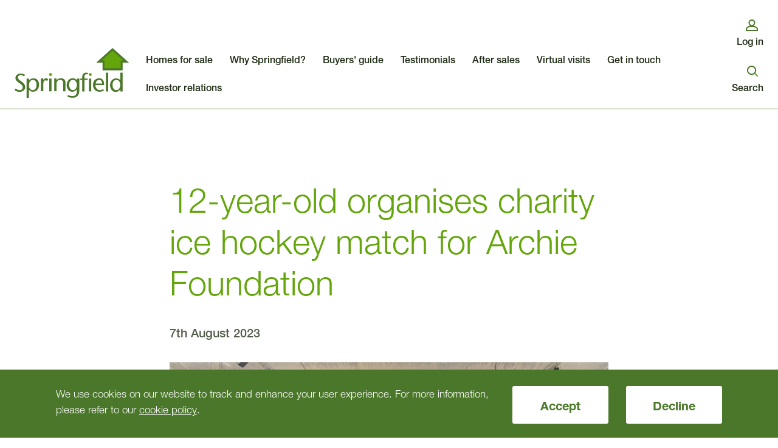

--- FILE ---
content_type: text/html; charset=utf-8
request_url: https://www.springfield.co.uk/news/194-12-year-old-organises-charity-ice-hockey-match-for-archie-foundation
body_size: 12073
content:
<!DOCTYPE html>
<html class='no-js' lang='en'>
<head>
<meta content='IE=edge' http-equiv='X-UA-Compatible'>
<meta charset='utf-8'>
<meta name="csrf-param" content="authenticity_token" />
<meta name="csrf-token" content="M6i2VTRfomiObr+PQvacvuR1I8H+mHmgAMuwIA8RPQwKr+rgnNDpWd1AX+IJg6NlId3ONlps0dO58qX5MCpRAA==" />
<link rel="canonical" href="https://www.springfield.co.uk/news/194-12-year-old-organises-charity-ice-hockey-match-for-archie-foundation" />
<title>12-year-old organises charity ice hockey match for Archie Foundation</title>
<meta content='width=device-width, initial-scale=1.0, user-scalable=1' name='viewport'>
<meta content='12-year-old Lucy Stewart from Lossiemouth, has organised a charity ice hockey match in aid of the Archie Foundation to thank them for the support they gave her and her family.
' name='description'>
<meta content='8beZ51_yIwJCTIGVXI4bseWpkfSN0YJEb4rO6tHlpec' name='google-site-verification'>
<meta content='#ffffff' name='msapplication-TileColor'>
<meta content='#ffffff' name='theme-color'>
<link href='/apple-touch-icon.png' rel='apple-touch-icon' sizes='180x180'>
<link href='/favicon-32x32.png' rel='icon' sizes='32x32' type='image/png'>
<link href='/favicon-16x16.png' rel='icon' sizes='16x16' type='image/png'>
<link href='/site.webmanifest' rel='manifest'>
<link color='#63a630' href='/safari-pinned-tab.svg' rel='mask-icon'>
<link href='https://use.typekit.net/pjj8yoz.css' rel='stylesheet'>
<!--[if !IE | gte IE 9]><! --><link rel="stylesheet" media="screen" href="/app_assets/frontend/main-d4e2455abe92c77799ee130e06bc62bb0f16dd5464e2827d0c0eb67fd68a3d4e.css" /><!--<![endif]-->
<!--[if IE 8]>
<link rel="stylesheet" media="screen" href="/app_assets/frontend/main.no-mq-c3be64dcf5dd52647d4d770621fc8bb199a0f79f5c4135dc8a4895772ac1ccff.css" />
<![endif]-->
<!--[if lte IE 7]>
<link rel="stylesheet" media="screen" href="/app_assets/frontend/main.legacy-ie-0d3a69988bca04a02b036d552c58eed49decb076b2cc2a5f187637ead20aa022.css" />
<![endif]-->
<link rel="stylesheet" media="print" href="/app_assets/frontend/print-17177b62dd0460d6bc0e1ee3127b02f0ed52343e048765b963651194ec147259.css" />
<meta content='12-year-old organises charity ice hockey match for Archie Foundation' property='og:title'>
<meta content='12-year-old Lucy Stewart from Lossiemouth, has organised a charity ice hockey match in aid of the Archie Foundation to thank them for the support they gave her and her family.
' property='og:description'>
<meta content='https://www.springfield.co.uk/news/194-12-year-old-organises-charity-ice-hockey-match-for-archie-foundation' property='og:url'>
<meta property='og:image'>
<meta content='summary_large_image' name='twitter:card'>



      <script>
        var MTIProjectId='4809dc58-09fe-49c2-9db7-bb5a2604900a';
        (function() {
          var mtiTracking = document.createElement('script');
          mtiTracking.type='text/javascript';
          mtiTracking.async='true';
          mtiTracking.src='https://www.springfield.co.uk/app_assets/frontend/vendor/mtiFontTrackingCode-bb90f042067b53810a3e422717e3d348fc2b5a95100ea117880104ff114b6d54.js';
          (document.getElementsByTagName('head')[0]||document.getElementsByTagName('body')[0]).appendChild( mtiTracking );
        })();
      </script>
    


</head>
<body class='news_story_show site_layout'>

<div class='cookie_notice'>
<div class='wrapper'>
<div class='full_column'>
<div class='cookie_notice_container'><div class='cookie_notice_text'><p>
We use cookies on our website to track and enhance your user experience. For more information, please refer to our <a href="/cookie-policy">cookie policy</a>.</p></div><div class='cookie_notice_buttons'><a class='accept_cookies button tertiary' href='/cookies-accepted' id='accept_cookies'>Accept</a><a class='button tertiary' href='/cookies-declined' id='decline_cookies'>Decline</a></div></div>
</div>
</div>
</div>


<header>
<div class='header_logo_and_menu_toggle'>
<a class='logo' href='/'>
<span class='hide'>Springfield Properties</span>
<svg version="1.1" xmlns="http://www.w3.org/2000/svg" x="0" y="0" width="124" height="54.6" viewBox="0 0 124 54.6" xml:space="preserve"><path fill-rule="evenodd" clip-rule="evenodd" fill="#4A7729" d="M19.9 46.1c1 0 1.8-.4 2.4-1 .6-.6 1-1.4 1.2-2.3.2-.9.4-1.8.3-2.7 0-.9-.1-1.7-.4-2.5-.3-.8-.7-1.4-1.3-1.9-.5-.4-1.3-.7-2.1-.7-1.4 0-2.5.5-3.3 1.6-.7 1-1.1 2.5-1.1 4.3 0 .9.1 1.8.4 2.6.3.8.8 1.4 1.4 1.9.6.5 1.5.7 2.5.7m-4.3-12.6v2.2h.1c.5-.8 1.2-1.5 2.1-1.9.9-.4 1.7-.6 2.5-.6 1.4 0 2.5.3 3.3.8.8.5 1.5 1.2 1.9 1.9.4.8.7 1.5.9 2.3.2.8.2 1.4.2 1.9 0 1.4-.3 2.7-.8 3.9-.5 1.2-1.3 2.1-2.3 2.8-1 .7-2.2 1-3.6 1.1-.9 0-1.7-.2-2.4-.6-.7-.4-1.4-.9-1.9-1.6h-.1v8.9H13V33.5h2.6z"/><path fill="#4A7729" d="M31.1 33.5v1.7l1-1.1c.3-.3.7-.5 1-.7.4-.2.7-.3 1.1-.3.3 0 .7.1 1.1.3.4.2.8.6 1.2 1L35.4 36c-.3-.2-.6-.3-.9-.4-.3-.1-.6-.2-1-.2-.7 0-1.2.3-1.7 1-.4.7-.7 1.8-.7 3.4v7.5h-2.5v-14h2.5"/><path fill="#63A50B" d="M39 30.6c-.6 0-1-.2-1.3-.6-.2-.4-.3-.7-.3-1.1 0-.4.1-.7.4-1 .3-.3.7-.5 1.2-.5s.9.2 1.2.5c.3.3.4.6.4 1s-.1.8-.3 1.1c-.2.4-.6.6-1.3.6"/><path fill="#4A7729" d="M37.6 33.5h2.5v14h-2.5zM45.5 33.5v1.7c.7-.7 1.5-1.2 2.3-1.6.9-.3 1.7-.5 2.5-.5 1.6 0 2.8.5 3.7 1.3.8.9 1.3 2.2 1.3 4v9h-2.5v-8.5c0-2.7-1.1-4-3.4-4-1 0-1.9.3-2.7 1-.7.7-1.1 1.7-1.2 3v8.4H43v-14h2.5"/><path fill-rule="evenodd" clip-rule="evenodd" fill="#4A7729" d="M63.3 46.1c1 0 1.8-.3 2.5-.9.6-.6 1.1-1.3 1.4-2.2.3-.9.5-1.9.4-2.9 0-.9-.2-1.7-.5-2.5s-.8-1.4-1.4-1.9c-.6-.5-1.4-.7-2.3-.7-1.5 0-2.5.5-3.2 1.5-.7 1-1 2.2-1 3.8 0 1 .1 2 .4 2.8.3.9.7 1.6 1.3 2.1.8.6 1.5.9 2.4.9m6.9-12.6V47c0 1.8-.4 3.2-1 4.3-.7 1.1-1.5 1.9-2.6 2.4s-2.2.8-3.5.8c-1 0-2.1-.1-3.1-.3-1-.2-1.9-.6-2.7-1.1l.7-1.7c.9.5 1.7.8 2.5 1 .8.2 1.7.3 2.5.3 1.5 0 2.6-.5 3.4-1.4.8-.9 1.2-2.3 1.2-4.1v-1.9h-.1c-.5.7-1.1 1.3-1.9 1.8-.8.5-1.7.7-2.8.8-2 0-3.5-.7-4.6-2.1-1.1-1.4-1.7-3.2-1.7-5.4 0-1.2.3-2.4.8-3.5.6-1.1 1.3-2 2.3-2.7 1-.7 2.2-1 3.5-1.1.9 0 1.7.2 2.5.6.8.4 1.4 1 1.8 1.7h.1v-1.9h2.7z"/><path fill="#4A7729" d="M75.9 47.6h-2.5V35h-2.3v-1.5h2.3v-1.7c0-1.2.3-2.2.7-2.9.5-.7 1-1.2 1.6-1.5.6-.3 1.2-.4 1.8-.4.4 0 .8 0 1.2.1.4.1.8.2 1.1.5l-.6 1.3c-.4-.1-.8-.2-1.4-.2-.2 0-.4 0-.7.1-.3.1-.6.3-.8.6-.2.3-.4.9-.4 1.6v2.5h3.4V35h-3.4v12.6"/><path fill="#63A50B" d="M82.1 30.6c-.6 0-1-.2-1.3-.6-.2-.4-.3-.7-.3-1.1 0-.4.1-.7.4-1 .3-.3.7-.5 1.2-.5s.9.2 1.2.5c.3.3.4.6.4 1s-.1.8-.3 1.1c-.2.4-.6.6-1.3.6"/><path fill="#4A7729" d="M80.7 33.5h2.5v14h-2.5z"/><path fill-rule="evenodd" clip-rule="evenodd" fill="#4A7729" d="M97.2 40.7h-9.5c0 .9.2 1.8.6 2.6.4.8 1 1.5 1.7 2s1.5.8 2.5.8c.7 0 1.3-.1 2-.3.7-.2 1.3-.5 1.8-.9l.7 1.4c-.7.5-1.5.9-2.3 1.2-.8.3-1.6.4-2.3.4-2.2 0-4-.7-5.3-2-1.3-1.3-2-3.2-2-5.7 0-1.6.4-2.9 1-4 .7-1 1.5-1.8 2.5-2.3 1-.5 2.1-.8 3.1-.8 1.4 0 2.5.4 3.4 1.1.8.7 1.4 1.7 1.7 2.8.4 1.3.5 2.5.4 3.7M88 39h7c0-1.1-.2-2.1-.7-2.8-.5-.8-1.3-1.2-2.4-1.2-.9 0-1.6.2-2.2.6-.6.4-1 .9-1.2 1.5-.4.7-.5 1.3-.5 1.9"/><path fill="#4A7729" d="M99.1 27h2.5v20.6h-2.5z"/><path fill-rule="evenodd" clip-rule="evenodd" fill="#4A7729" d="M110.4 46.1c1 0 1.9-.3 2.5-.9.6-.6 1.1-1.3 1.4-2.2.3-.9.4-1.9.4-2.9 0-.9-.2-1.7-.5-2.5s-.8-1.4-1.4-1.9c-.6-.5-1.4-.7-2.3-.7-1.4 0-2.5.5-3.2 1.5-.7 1-1 2.2-1 3.8 0 1 .1 2 .4 2.8.3.9.7 1.6 1.3 2.1.8.6 1.5.9 2.4.9m4.3 1.5v-2.2h-.1c-.5.7-1.1 1.3-1.9 1.8-.8.5-1.7.7-2.9.8-1.9 0-3.4-.7-4.5-2.1-1.1-1.4-1.7-3.2-1.7-5.4 0-1.2.3-2.4.8-3.5s1.3-2 2.3-2.7c1-.7 2.1-1 3.4-1.1 1 0 1.8.2 2.6.5.8.4 1.4.9 1.9 1.5h.1V27h2.5v20.6h-2.5z"/><path fill="#4A7729" d="M11.4 29.6 10.1 31c-.5-.4-1-.7-1.6-1-.6-.3-1.2-.4-1.8-.4-1 0-1.7.3-2.3.8-.5.5-.8 1.1-.8 1.9 0 .7.3 1.3.9 2 .6.6 1.6 1.4 2.8 2.3 1.4 1 2.4 1.9 3.1 2.9.7 1 1.1 2.1 1.1 3.4 0 1-.3 2-.9 2.7-.6.8-1.3 1.4-2.2 1.8-.9.4-1.9.6-3 .6-1 0-1.9-.2-2.9-.5S.6 46.6-.1 46l1.2-1.6c.6.4 1.2.8 1.9 1.2.7.3 1.5.5 2.4.6 1 0 1.8-.3 2.4-.8.6-.5 1-1.3 1-2.4 0-.8-.3-1.6-.8-2.2-.5-.6-1.1-1.2-1.8-1.7s-1.3-.9-1.9-1.3c-.6-.4-1.1-.8-1.6-1.3s-1-1-1.3-1.6c-.3-.6-.5-1.4-.5-2.3 0-.9.3-1.7.8-2.4s1.2-1.2 2-1.6c.8-.4 1.8-.6 2.8-.6 1 0 2 .2 2.8.5.8 0 1.5.4 2.1 1.1M95.4 24.4v-8.5h-6.7L106.3 0 124 15.9h-6.7v8.5z"/><path fill="#63A50B" d="M118.4 13.7 106.3 2.9l-12 10.8h3.2v8.5h17.7v-8.5z"/></svg>
</a>
<a class='menu_toggle' href='#menu'>
<svg version="1.1" xmlns="http://www.w3.org/2000/svg" x="0" y="0" width="15.5" height="10.5" viewBox="0 0 15.5 10.5" xml:space="preserve"><path fill="#4A7729" d="M14.8 1.5H.8c-.5 0-.8-.3-.8-.7S.3 0 .8 0h14c.4 0 .8.3.8.8s-.4.7-.8.7z"/><path fill="#64A70B" d="M14.8 6H.8C.3 6 0 5.7 0 5.2s.3-.8.8-.8h14c.4 0 .8.3.8.8s-.4.8-.8.8z"/><path fill="#4A7729" d="M14.8 10.5H.8c-.5 0-.8-.3-.8-.7S.3 9 .8 9h14c.4 0 .8.3.8.8s-.4.7-.8.7z"/></svg>
<span class='initial'>Menu</span>
<span class='activated'>Close</span>
</a>
</div>
<nav aria-label='main' class='primary_nav'>
<ul><li class="level_1"><a class="menu_link level_1" href="/homes-for-sale"><span>Homes for sale</span></a></li><li class="level_1 has_children"><a class="menu_link level_1 has_children" href="/why-springfield"><span>Why Springfield?</span></a><a href="#" class="section_toggle "><span class="hide">Toggle subsection</span><svg version="1.1" xmlns="http://www.w3.org/2000/svg" x="0" y="0" width="11.04" height="7.2" viewBox="0 0 11.04 7.2" xml:space="preserve"><path fill="#4A7729" d="M5.52 7.2.19 1.25A.747.747 0 0 1 .25.19c.31-.28.78-.25 1.06.06l4.21 4.7L9.73.25c.28-.31.75-.33 1.06-.06.31.28.33.75.06 1.06L5.52 7.2z"/></svg></a><ul class="dropdown "><li class="level_2"><a class="menu_link level_2" href="/why-springfield/quality"><span>Dedicated to quality </span></a></li><li class="level_2"><a class="menu_link level_2" href="/why-springfield/design"><span>Excellence in design </span></a></li><li class="level_2"><a class="menu_link level_2" href="/why-springfield/sustainability"><span>Communities for all</span></a></li><li class="level_2"><a class="menu_link level_2" href="/why-springfield/customer-service"><span>Looking after our customers</span></a></li><li class="level_2"><a class="menu_link level_2" href="/why-springfield/benefits-of-buying-new"><span>Benefits of buying new</span></a></li><li class="level_2"><a class="menu_link level_2" href="/why-springfield/awards"><span>Awards</span></a></li></ul></li><li class="level_1"><a class="menu_link level_1" href="/buying-guide"><span>Buyers&#39; guide</span></a></li><li class="level_1"><a class="menu_link level_1" href="/testimonials"><span>Testimonials</span></a></li><li class="level_1 has_children"><a class="menu_link level_1 has_children" href="/after-sales"><span>After sales</span></a><a href="#" class="section_toggle "><span class="hide">Toggle subsection</span><svg version="1.1" xmlns="http://www.w3.org/2000/svg" x="0" y="0" width="11.04" height="7.2" viewBox="0 0 11.04 7.2" xml:space="preserve"><path fill="#4A7729" d="M5.52 7.2.19 1.25A.747.747 0 0 1 .25.19c.31-.28.78-.25 1.06.06l4.21 4.7L9.73.25c.28-.31.75-.33 1.06-.06.31.28.33.75.06 1.06L5.52 7.2z"/></svg></a><ul class="dropdown "><li class="level_2"><a class="menu_link level_2" href="/after-sales/home-demos"><span>How your new home works</span></a></li></ul></li><li class="level_1"><a class="menu_link level_1" href="/virtual-visits"><span>Virtual visits</span></a></li><li class="level_1"><a class="menu_link level_1" href="/get-in-touch"><span>Get in touch</span></a></li><li class="level_1"><a class="menu_link level_1" target="_blank" href="https://www.thespringfieldgroup.co.uk"><span>Investor relations</span></a></li><li class='level_1 account_item'><a class="menu_link level_1 account" href="https://home.spaciable.com/"><svg version="1.1" xmlns="http://www.w3.org/2000/svg" x="0" y="0" width="20" height="18.71" viewBox="0 0 20 18.71" xml:space="preserve"><path fill="#4A7729" d="M12.64 10.26c1.68-.94 2.84-2.71 2.84-4.77C15.48 2.46 13.02 0 10 0S4.52 2.46 4.52 5.48c0 2.06 1.16 3.84 2.84 4.77-3.37.6-7.36 2.26-7.36 5.23v3.23h20v-3.23c0-2.97-3.99-4.63-7.36-5.22zM10 1.94c1.96 0 3.55 1.59 3.55 3.55S11.96 9.03 10 9.03 6.45 7.44 6.45 5.48 8.04 1.94 10 1.94zm8.06 14.83H1.94v-1.29c0-1.96 4.88-3.55 8.06-3.55s8.06 1.59 8.06 3.55v1.29z"/></svg><span>Log in</span>
</a></li><li class='level_1 search_item'><a class=" menu_link level_1 search" href="/search"><svg version="1.1" xmlns="http://www.w3.org/2000/svg" x="0" y="0" width="18" height="18" viewBox="0 0 18 18" xml:space="preserve"><path fill="#64A70B" d="M17 18c-.26 0-.51-.1-.71-.29l-4.69-4.69a.996.996 0 1 1 1.41-1.41l4.69 4.69A.996.996 0 0 1 17 18z"/><path fill="#4A7729" d="M7.62 15.25c-2.04 0-3.95-.79-5.39-2.23-2.97-2.97-2.97-7.81 0-10.79 2.97-2.97 7.81-2.97 10.79 0a7.58 7.58 0 0 1 2.23 5.39c0 2.04-.79 3.95-2.23 5.39a7.554 7.554 0 0 1-5.4 2.24zM7.62 2c-1.44 0-2.88.55-3.98 1.64-2.19 2.19-2.19 5.76 0 7.96 1.06 1.06 2.48 1.65 3.98 1.65s2.92-.58 3.98-1.65a5.607 5.607 0 0 0 1.65-3.98c0-1.5-.59-2.92-1.65-3.98A5.625 5.625 0 0 0 7.62 2z"/></svg><span>Search</span>
</a></li></ul>
</nav>

<div class='header_links'>
<a href="https://spaciable.com/homeowners/sign_in"><svg version="1.1" xmlns="http://www.w3.org/2000/svg" x="0" y="0" width="20" height="18.71" viewBox="0 0 20 18.71" xml:space="preserve"><path fill="#4A7729" d="M12.64 10.26c1.68-.94 2.84-2.71 2.84-4.77C15.48 2.46 13.02 0 10 0S4.52 2.46 4.52 5.48c0 2.06 1.16 3.84 2.84 4.77-3.37.6-7.36 2.26-7.36 5.23v3.23h20v-3.23c0-2.97-3.99-4.63-7.36-5.22zM10 1.94c1.96 0 3.55 1.59 3.55 3.55S11.96 9.03 10 9.03 6.45 7.44 6.45 5.48 8.04 1.94 10 1.94zm8.06 14.83H1.94v-1.29c0-1.96 4.88-3.55 8.06-3.55s8.06 1.59 8.06 3.55v1.29z"/></svg>
<span>Log in</span>
</a><a href="/search"><svg version="1.1" xmlns="http://www.w3.org/2000/svg" x="0" y="0" width="18" height="18" viewBox="0 0 18 18" xml:space="preserve"><path fill="#64A70B" d="M17 18c-.26 0-.51-.1-.71-.29l-4.69-4.69a.996.996 0 1 1 1.41-1.41l4.69 4.69A.996.996 0 0 1 17 18z"/><path fill="#4A7729" d="M7.62 15.25c-2.04 0-3.95-.79-5.39-2.23-2.97-2.97-2.97-7.81 0-10.79 2.97-2.97 7.81-2.97 10.79 0a7.58 7.58 0 0 1 2.23 5.39c0 2.04-.79 3.95-2.23 5.39a7.554 7.554 0 0 1-5.4 2.24zM7.62 2c-1.44 0-2.88.55-3.98 1.64-2.19 2.19-2.19 5.76 0 7.96 1.06 1.06 2.48 1.65 3.98 1.65s2.92-.58 3.98-1.65a5.607 5.607 0 0 0 1.65-3.98c0-1.5-.59-2.92-1.65-3.98A5.625 5.625 0 0 0 7.62 2z"/></svg>
<span>Search</span>
</a></div>
</header>


<main id='content' tabindex='-1'>
<div class='menu_overlay'></div>
<div class='wrapper news_story_detail_wrapper'>
<div class='text_column'>
<h1 class='news_story_detail_title'>12-year-old organises charity ice hockey match for Archie Foundation</h1>
<p class='news_story_detail_date'>
7th August 2023
</p>
<img class='news_story_detail_image' src='https://www.thespringfieldgroup.co.uk/assets/000/001/025/Pro_photo_-_credit_to_the_Northern_Scot_detail.jpg?1690879258'>
</div>
</div>
<div class='content_block text_block_content_block'>
<div class='wrapper'>
<div class='text_column'>
<div class='ugc'><p>12-year-old Lucy Stewart from Lossiemouth, has organised a charity ice hockey match in aid of the Archie Foundation to thank them for the support they gave her and her family.</p>
<p>Thanks to Lucy&rsquo;s efforts and support from local businesses, RAF Lossiemouth Jets are set to play the Aberdeen Predators at the Aberdeen Lynx Ice Arena next month with guest players from the past and present Lynx team expected.</p>
<p>Homebuilders Springfield Properties, Ultimate racing and David Steel Electrical Ltd are sponsoring the team strips for the game, with Little Sparkles Childminders and Mortgage Advice Bureau, Elgin, are donating the medals and trophies.</p>
<p>Lucy was born with a rare condition called Tracheo-oesphageal Fistula and Oesophageal Atresia meaning her food pipe wasn&rsquo;t connected to the stomach, and her windpipe was connected to the food pipe instead. At just one day old, Lucy required an operation to correct the connections, but even after this, she was very unwell and susceptible to pneumonia and chest infections. She said:&nbsp;</p>
<p>&ldquo;Even after lots of operations things still don&rsquo;t work as they should. Sometimes I struggle to breathe as my windpipe is floppy and as my food pipe is so narrow, food often gets stuck. I spend a lot of time in hospital and have done since I was a baby.</p>
<p>&ldquo;The Archie Foundation made these times so much easier for me and my family by providing accommodation so Mum and Dad can stay close to me when I&rsquo;m in hospital and the charity often cheer me up by decorating the ward. This is why I&rsquo;m fundraising for them. I want to thank the Archie Foundation and help them to help other poorly children and their families.&rdquo;</p>
<p>Springfield Community Engagement Coordinator, Megan Black, said:</p>
<p>&ldquo;We were deeply impressed and touched by Lucy&rsquo;s email to us explaining her ambition of raising funds for the Archie Foundation with an ice hockey match. She is clearly a strong and determined person and we are delighted to help make this fundraiser a reality to support a fantastic charity like The Archie Foundation.&rdquo;</p>
<p>The charity game takes place 26<sup>th</sup> August at Aberdeen Lynx Ice Arena and tickets are on sale now with prices starting at &pound;8.</p>
<p>Photo credit: The Northern Scot.</p></div>
</div>
</div>
</div>



<div class='article_nav_wrapper'>
<div class='wrapper'>
<div class='full_column'>
<div class='article_nav_container'>
<div class='article_nav_next'>
<h4>
Read next
<svg version="1.1"   xmlns="http://www.w3.org/2000/svg" xmlns:xlink="http://www.w3.org/1999/xlink" x="0px" y="0px"
	 width="22.54px" height="14.38px" viewBox="0 0 22.54 14.38" enable-background="new 0 0 22.54 14.38" xml:space="preserve">
<g>
	<g>
		<path fill="#64A70B" d="M20,8.19H1c-0.55,0-1-0.45-1-1s0.45-1,1-1h19c0.55,0,1,0.45,1,1S20.55,8.19,20,8.19z"/>
	</g>
	<g>
		<path fill="#4A7729" d="M14.14,14.38c-0.27,0-0.55-0.11-0.75-0.33c-0.37-0.41-0.33-1.04,0.08-1.41l6.07-5.44l-6.07-5.44
			c-0.41-0.37-0.45-1-0.08-1.41c0.37-0.41,1-0.45,1.41-0.08l7.73,6.93l-7.73,6.93C14.62,14.29,14.38,14.38,14.14,14.38z"/>
	</g>
</g>
</svg>

</h4>
<h3>
<a class="article_nav_link" href="/news/196-springfield-unveils-new-show-home-at-pool-of-muckhart-development">Springfield unveils new show home at Pool of Muckhart development</a>
</h3>
</div>
<div class='article_nav_previous'>
<h4>
<svg version="1.1"   xmlns="http://www.w3.org/2000/svg" xmlns:xlink="http://www.w3.org/1999/xlink" x="0px" y="0px"
	 width="22.54px" height="14.38px" viewBox="0 0 22.54 14.38" enable-background="new 0 0 22.54 14.38" xml:space="preserve">
<g>
	<g>
		<path fill="#64A70B" d="M21.54,8.19h-19c-0.55,0-1-0.45-1-1s0.45-1,1-1h19c0.55,0,1,0.45,1,1S22.1,8.19,21.54,8.19z"/>
	</g>
	<g>
		<path fill="#4A7729" d="M8.4,14.38c-0.24,0-0.48-0.08-0.67-0.25L0,7.19l7.73-6.93c0.41-0.37,1.04-0.33,1.41,0.08
			c0.37,0.41,0.33,1.04-0.08,1.41L3,7.19l6.07,5.44c0.41,0.37,0.45,1,0.08,1.41C8.95,14.26,8.68,14.38,8.4,14.38z"/>
	</g>
</g>
</svg>

Read previous
</h4>
<h3>
<a class="article_nav_link" href="/news/193-the-newest-phase-of-elgin-south-village-goes-on-sale">The newest phase of Elgin South Village goes on sale</a>
</h3>
</div>
<div class='article_nav_back_to'>
<h4>Go to</h4>
<h3><a class="article_nav_link" href="/news">News</a></h3>
</div>
</div>
</div>
</div>
</div>



</main>
<footer><div class='footer_menu_and_social'><ul class='main_footer_menu'><li class='footer_menu_item'><a class="footer_menu_link" href="/news">News</a></li>
<li class='footer_menu_item'><a target="_blank" class="footer_menu_link" href="https://www.thespringfieldgroup.co.uk/partnerships">Partnerships</a></li>
<li class='footer_menu_item'><a target="_blank" class="footer_menu_link" href="https://www.thespringfieldgroup.co.uk/assets/000/001/197/Springfield_Group_-_Environmental___Quality_Policy_2024_original.pdf?1726566565">Environmental &amp; quality</a></li>
<li class='footer_menu_item'><a target="_blank" class="footer_menu_link" href="https://www.thespringfieldgroup.co.uk/assets/000/001/589/Springfield_Group_Health_and_Safety_Policy_2024_original.pdf?1728383714">Health &amp; safety</a></li>
<li class='footer_menu_item'><a target="_blank" class="footer_menu_link" href="https://www.thespringfieldgroup.co.uk/gender-pay-gap">Gender pay gap</a></li>
<li class='footer_menu_item'><a target="_blank" class="footer_menu_link" href="https://www.thespringfieldgroup.co.uk/assets/000/000/675/Springfield_Group_EDI_Policy_original.pdf?1671704935">EDI policy</a></li>
<li class='footer_menu_item'><a target="_blank" class="footer_menu_link" href="https://www.thespringfieldgroup.co.uk/assets/000/001/429/Springfield_Group_Modern_Slavery_Statement_2024_original.pdf?1716817876">Modern slavery</a></li>
<li class='footer_menu_item'><a target="_blank" class="footer_menu_link" href="https://www.thespringfieldgroup.co.uk/about/careers">Careers</a></li>
<li class='footer_menu_item'><a target="_blank" class="footer_menu_link" href="https://www.thespringfieldgroup.co.uk/contact-us/sponsorship">Sponsorship</a></li>
<li class='footer_menu_item'><a class="footer_menu_link" href="/get-in-touch/complaints-procedure">Complaints</a></li>
<li class='footer_menu_item'><a class="footer_menu_link" href="/privacy-policy">Privacy</a></li>
<li class='footer_menu_item'><a class="footer_menu_link" href="/cookie-policy">Cookies</a></li></ul><ul class='footer_social_list'><li class='footer_social_item'><a class="footer_social_link instagram" target="_blank" href="https://www.instagram.com/springfieldproperties/"><span class='hide'>Instagram</span>
<svg xmlns="http://www.w3.org/2000/svg" width="32" height="32" viewBox="0 0 32 32"><path d="M16 7.69A8.31 8.31 0 1024.246 16 8.279 8.279 0 0016 7.69zm0 13.643A5.333 5.333 0 1121.292 16 5.313 5.313 0 0116 21.333zm8.492-15.876a1.978 1.978 0 00-1.846 1.984A1.854 1.854 0 0024.492 9.3a1.976 1.976 0 001.969-1.86 1.976 1.976 0 00-1.969-1.984zM31.877 9.3a10.62 10.62 0 00-.738-3.845A7.077 7.077 0 0029.292 2.6a7.013 7.013 0 00-2.83-1.856A10.4 10.4 0 0022.646 0H9.354a10.4 10.4 0 00-3.816.744A7.013 7.013 0 002.708 2.6 7.077 7.077 0 00.862 5.457 10.62 10.62 0 00.123 9.3C0 11.039 0 11.659 0 16s0 4.961.123 6.7a10.62 10.62 0 00.738 3.845A7.077 7.077 0 002.708 29.4a7.013 7.013 0 002.831 1.86 10.4 10.4 0 003.815.744h13.292a10.4 10.4 0 003.815-.744 7.013 7.013 0 002.831-1.86 7.077 7.077 0 001.846-2.853 10.62 10.62 0 00.738-3.845C32 20.961 32 20.341 32 16s0-4.961-.123-6.7zm-2.831 13.274a9.977 9.977 0 01-.615 2.977 5.714 5.714 0 01-1.108 1.86 5.653 5.653 0 01-1.846 1.116 9.769 9.769 0 01-2.954.62H9.477a9.769 9.769 0 01-2.954-.62 5.653 5.653 0 01-1.846-1.116 5.714 5.714 0 01-1.108-1.86 9.977 9.977 0 01-.615-2.977c0-1.736-.123-2.233-.123-6.574s.123-4.837.123-6.574a9.977 9.977 0 01.615-2.976 5.714 5.714 0 011.108-1.86 5.652 5.652 0 011.846-1.117 9.769 9.769 0 012.954-.62h13.046a9.769 9.769 0 012.954.62 5.653 5.653 0 011.846 1.116 5.714 5.714 0 011.108 1.86 9.977 9.977 0 01.615 2.977c0 1.736.123 2.233.123 6.574s-.123 4.837-.123 6.574z" fill="#fff"/></svg></a></li><li class='footer_social_item'><a class="footer_social_link facebook" target="_blank" href="https://www.facebook.com/SpringfieldPLC/"><span class='hide'>Facebook</span>
<svg xmlns="http://www.w3.org/2000/svg" width="25.6" height="26" x="0" y="0" version="1.1" viewBox="0 0 25.6 26" xml:space="preserve"><path fill="#fff" d="M12.7.2C5.6.3-.1 6.3 0 13.5.1 19.7 4.6 24.9 10.7 26v-9.1H7.4v-3.7h3.3v-2.9c0-2.8 1.5-4.6 3.8-4.9h1.1l2.9.2v3.1h-2.7c-.5.3-.9.8-1 1.4 0 .2-.1.3 0 .4V13h3.6l-.6 3.7h-3v9.1c7.1-1.3 11.8-8 10.5-15.1C24.3 4.6 19 .1 12.7 0v.2z"/></svg></a></li></ul></div><div class='footer_copyright_created_by_and_group_logo'>
<div class='footer_group_logo'>
<a target="_blank" href="https://www.thespringfieldgroup.co.uk/"><svg xmlns="http://www.w3.org/2000/svg" width="100" height="26.9" viewBox="0 0 100 26.9"><path d="M73.08,7.29l.05,4.17h-9.94V7.29h-2.27l7.31-6.58,7.24,6.58h-2.39Z" fill="#63a50b"/><path id="Dots" d="M34.57,13.75c-.13,.14-.2,.31-.21,.5,0,.2,.05,.4,.17,.55,.15,.19,.38,.3,.62,.28,.24,0,.47-.09,.62-.28,.12-.16,.17-.36,.16-.55,0-.19-.07-.37-.21-.5-.33-.31-.84-.31-1.16,0h.01Zm22.37,0c-.32-.31-.84-.31-1.16,0-.13,.14-.2,.31-.21,.5,0,.2,.05,.4,.17,.55,.15,.19,.37,.29,.61,.28,.24,0,.46-.1,.62-.28,.11-.16,.17-.36,.17-.55s-.07-.37-.21-.5h.01Z" fill="#fff" isolation="isolate"/><path id="Lockup" d="M0,17.7H2.32v5.78h.48v-5.78h2.32v-.4H0v.4ZM30.96,9.25c-.26,.16-.4,.39-.4,.67,0,.18,.07,.34,.2,.47,.14,.13,.3,.19,.5,.19,.27,0,.54-.11,.82-.32,0,.13,.03,.22,.05,.26s.07,.06,.13,.06c.11,0,.29-.09,.53-.27v-.23c-.19,.16-.32,.23-.37,.23-.04,0-.06-.05-.06-.13v-1.63c0-.22-.08-.39-.23-.51-.15-.12-.35-.17-.58-.17-.27,0-.55,.09-.84,.28v.29c.29-.22,.55-.33,.8-.33,.38,0,.58,.18,.58,.53v.33c-.49,.02-.86,.12-1.13,.28h0Zm1.13,.77c-.24,.23-.49,.34-.73,.34-.15,0-.27-.04-.37-.12s-.15-.19-.15-.31c0-.22,.12-.39,.35-.53,.24-.14,.53-.2,.89-.19v.82h0ZM.31,8.68h.76c.43,0,.76-.09,.99-.29,.22-.19,.34-.45,.34-.78s-.11-.58-.33-.77-.54-.28-.96-.28H0v3.97H.31v-1.85Zm0-1.86h.77c.31,0,.55,.07,.72,.22,.17,.14,.25,.34,.25,.58s-.09,.45-.26,.59-.43,.21-.76,.21H.31v-1.6H.31Zm9.42,3.71v-2.61h-.28v1.83c-.13,.2-.26,.35-.38,.43-.13,.08-.28,.12-.46,.12-.21,0-.38-.07-.52-.21-.13-.14-.2-.33-.2-.57v-1.61h-.28v1.62c0,.33,.09,.59,.27,.77,.18,.18,.41,.27,.69,.27,.2,0,.36-.04,.49-.11,.13-.08,.25-.2,.37-.37h.01v.43h.29Zm-2.39,8.82c-.55,0-1,.26-1.34,.79h-.02v-2.82h-.43v6.18h.43v-2.85c.36-.58,.8-.87,1.33-.87,.74,0,1.11,.47,1.11,1.41v2.32h.43v-2.49c0-.52-.14-.92-.41-1.22s-.64-.44-1.1-.44h0Zm55.53-7.34h10.76V7.82h3.31L68.23,0l-8.68,7.83h3.31v4.18h0Zm-.56-5.25l5.93-5.34,5.92,5.34h-1.58v4.2h-8.71V6.76s-1.56,0-1.56,0Zm-44.76,3.82c.38,0,.69-.13,.95-.39s.38-.58,.38-.97-.13-.71-.38-.97-.57-.39-.95-.39-.69,.13-.95,.39c-.26,.26-.38,.58-.38,.97s.13,.71,.38,.97,.57,.39,.95,.39Zm-.74-2.13c.2-.21,.44-.31,.74-.31s.54,.1,.73,.31c.2,.21,.3,.47,.3,.77s-.1,.57-.3,.77c-.2,.2-.44,.31-.73,.31s-.54-.1-.74-.31-.3-.46-.3-.77,.1-.57,.3-.78h0Zm22.92,2.15c.38,0,.69-.13,.95-.39s.38-.58,.38-.97-.13-.71-.38-.97-.57-.39-.95-.39-.69,.13-.95,.39c-.26,.26-.38,.58-.38,.97s.13,.71,.38,.97,.57,.39,.95,.39Zm-.74-2.13c.2-.21,.44-.31,.74-.31s.54,.1,.73,.31c.2,.21,.3,.47,.3,.77s-.1,.57-.3,.77-.44,.31-.73,.31-.54-.1-.74-.31c-.2-.2-.3-.46-.3-.77s.1-.57,.3-.78h0Zm-14.1,2.15c.37,0,.7-.12,1-.35v-.31c-.31,.26-.64,.39-.97,.39-.29,0-.53-.1-.74-.3s-.31-.45-.31-.74v-.14h2.06c0-.39-.11-.69-.33-.92-.22-.23-.5-.34-.82-.34-.34,0-.63,.13-.86,.38-.23,.25-.34,.57-.34,.95,0,.4,.12,.73,.37,1s.56,.39,.93,.39h0Zm-.66-2.26c.16-.13,.34-.2,.55-.2,.45,0,.73,.26,.83,.76h-1.69c.05-.24,.15-.43,.31-.56h0Zm32.14,6.74h0Zm-14.63-4.55h.28v-2.38h.51v-.23h-.51v-.32c0-.54,.21-.81,.63-.81,.13,0,.29,.03,.47,.1v-.26c-.18-.07-.34-.11-.48-.11-.25,0-.47,.09-.64,.26s-.26,.41-.26,.71v.43h-.48v.23h.48v2.38h0ZM3.04,8.89c.3-.5,.58-.75,.84-.75,.13,0,.31,.1,.52,.3l.16-.26c-.23-.21-.43-.31-.6-.31-.3,0-.6,.24-.91,.74h0v-.69h-.28v2.61h.28v-1.64h0Zm8.5,1.69c.28,0,.53-.09,.77-.26v.2h.28v-3.97h-.28v1.51c-.27-.14-.53-.21-.77-.21-.38,0-.69,.13-.94,.38-.25,.26-.38,.58-.38,.97s.13,.7,.38,.97c.26,.26,.57,.39,.94,.39h0s0,.02,0,.02Zm-.73-2.14c.19-.2,.44-.3,.74-.3,.26,0,.51,.08,.76,.24v1.69c-.23,.16-.46,.24-.7,.24-.31,0-.57-.1-.78-.31s-.31-.47-.31-.79,.1-.57,.29-.76h0Zm-5.97,1.73c.26,.26,.57,.39,.95,.39s.69-.13,.95-.39,.38-.58,.38-.97-.13-.71-.38-.97-.57-.39-.95-.39-.69,.13-.95,.39c-.26,.26-.38,.58-.38,.97s.13,.71,.38,.97Zm.21-1.74c.2-.21,.44-.31,.74-.31s.54,.1,.73,.31c.2,.21,.3,.47,.3,.77s-.1,.57-.3,.77-.44,.31-.73,.31-.54-.1-.74-.31c-.2-.2-.3-.46-.3-.77s.1-.57,.3-.78h0Zm8.22,12.86c0-.61-.17-1.08-.52-1.44-.35-.35-.77-.53-1.28-.53-.54,0-.98,.2-1.34,.59s-.53,.89-.53,1.48c0,.63,.19,1.15,.58,1.55,.38,.41,.87,.61,1.46,.61s1.1-.18,1.57-.54v-.49c-.49,.4-1,.61-1.51,.61-.44,0-.83-.16-1.15-.47-.33-.31-.49-.7-.49-1.15,0-.07,0-.14,.01-.21h3.2Zm-2.67-1.24c.24-.21,.53-.31,.87-.31,.7,0,1.14,.4,1.29,1.19h-2.64c.08-.38,.24-.67,.48-.88h0Zm63.83-6.53h.8v2.2h.31v-2.2h.8v-.25h-1.92v.25h0Zm-18.81,9.88h1.25v-6.91h-1.25v6.91Zm7.12-6.51c-.47-.38-1.06-.58-1.66-.55-.54,0-1.06,.12-1.54,.36-.51,.26-.93,.66-1.23,1.14-.34,.59-.52,1.27-.5,1.96-.06,1.03,.3,2.03,.99,2.79,.7,.66,1.64,1.01,2.6,.97l.02,.02c.39,0,.78-.07,1.14-.21,.41-.14,.79-.34,1.14-.59l-.36-.68c-.27,.19-.57,.33-.88,.43-.33,.1-.66,.16-1,.16-.43,0-.86-.13-1.21-.38s-.64-.58-.83-.97c-.19-.41-.29-.85-.29-1.3h4.64c.05-.59,0-1.19-.16-1.77-.14-.54-.44-1.02-.85-1.39h-.02Zm-3.53,2.36c0-.31,.08-.62,.21-.9v-.02c.14-.3,.35-.56,.61-.76,.32-.22,.69-.32,1.07-.31,.47-.02,.91,.2,1.18,.59,.26,.42,.38,.91,.36,1.4h-3.43Zm19.35-3.5h.28v-2.45h-.47l-.64,1.95-.63-1.95h-.46v2.45h.28v-2.2l.69,2.2h.21l.74-2.2v2.2h0Zm-13.86,7.68h1.25V13.26h-1.25v10.16h0Zm7.68-6.01h-.03c-.23-.34-.54-.6-.92-.76-.41-.17-.85-.26-1.3-.26-.59,0-1.18,.18-1.66,.52-.48,.33-.86,.78-1.11,1.3-.26,.54-.4,1.12-.4,1.72-.04,.97,.25,1.92,.83,2.69,.54,.66,1.36,1.04,2.22,1.02,.5,0,.99-.13,1.42-.38,.37-.23,.69-.53,.93-.89h.02v1.1h1.25V13.28h-1.25v4.11h0v.02Zm-.21,3.84c-.14,.41-.38,.79-.69,1.09-.35,.28-.78,.43-1.23,.43-.4,0-.79-.15-1.09-.42v-.02c-.3-.3-.52-.66-.64-1.06-.15-.45-.22-.93-.21-1.4-.03-.65,.14-1.3,.48-1.85,.35-.5,.94-.79,1.56-.75,.41,0,.8,.12,1.13,.36,.31,.24,.55,.55,.69,.92,.15,.39,.23,.81,.23,1.23,0,.5-.07,.98-.23,1.46h0Zm27.26-1.27c-.38-.4-.86-.6-1.44-.6-.41,0-.82,.1-1.22,.31v-.23h-.43v6.16h.43v-2.31c.41,.2,.82,.3,1.21,.3,.57,0,1.05-.21,1.44-.62,.39-.41,.59-.91,.59-1.51s-.19-1.11-.57-1.5h0Zm-.36,2.75c-.3,.31-.69,.46-1.18,.46-.38,0-.76-.1-1.12-.3v-2.77c.37-.2,.72-.3,1.07-.3,.49,0,.89,.16,1.21,.48s.48,.73,.48,1.23-.15,.9-.45,1.21h-.01Zm-17.47-1.63h1.3v1.67c-.49,.25-1.06,.38-1.7,.38-.88,0-1.58-.26-2.09-.78s-.77-1.17-.77-1.95,.26-1.43,.78-1.95,1.17-.78,1.95-.78c.73,0,1.46,.21,2.19,.62v-.54c-.76-.35-1.47-.53-2.12-.53-.95,0-1.74,.3-2.37,.9-.63,.6-.94,1.35-.94,2.25s.32,1.67,.96,2.27c.64,.61,1.44,.91,2.4,.91,.73,0,1.47-.17,2.2-.52v-2.37h-1.79v.4h0v.02Zm13.32,1.2c-.2,.32-.4,.54-.6,.67s-.44,.19-.72,.19c-.33,0-.6-.11-.8-.32-.21-.22-.31-.51-.31-.89v-2.51h-.43v2.52c0,.52,.14,.92,.43,1.2s.65,.43,1.08,.43c.31,0,.56-.06,.76-.17s.39-.31,.58-.58h.02v.67h.43v-4.07h-.43v2.86s-.01,0-.01,0Zm-8.62-2.94c-.46,0-.94,.38-1.43,1.15h-.02v-1.07h-.43v4.07h.43v-2.56c.46-.78,.9-1.17,1.3-1.17,.21,0,.48,.16,.82,.47l.25-.41c-.36-.32-.67-.48-.93-.48h0Zm2.94,0c-.59,0-1.08,.2-1.48,.61s-.59,.91-.59,1.51,.2,1.1,.59,1.51,.89,.61,1.48,.61,1.08-.2,1.47-.61c.4-.4,.59-.9,.59-1.51s-.2-1.11-.59-1.51-.89-.61-1.47-.61Zm1.15,3.33c-.31,.32-.69,.48-1.15,.48s-.84-.16-1.15-.48-.46-.72-.46-1.21,.15-.89,.46-1.21,.69-.48,1.15-.48,.84,.16,1.14,.49c.31,.33,.46,.73,.46,1.21s-.15,.89-.46,1.21h.01Zm-61.91-4.96v-.02c-.23-.39-.56-.71-.95-.94-.5-.28-1.06-.41-1.63-.4-.43,0-.85,.11-1.23,.31-.42,.22-.78,.54-1.04,.94h-.03v-1.07h-1.25v10.37h1.25v-4.37h.03c.25,.33,.57,.59,.94,.78s.78,.29,1.19,.29c.62,0,1.23-.18,1.75-.52,.49-.35,.88-.82,1.13-1.37,.26-.61,.4-1.26,.4-1.92,0-.32-.03-.64-.1-.95-.09-.4-.24-.78-.45-1.13h-.01Zm-.95,3.4c-.1,.42-.31,.81-.61,1.12-.3,.31-.72,.49-1.16,.48-.87,.04-1.66-.51-1.94-1.33-.16-.4-.23-.83-.21-1.26-.04-.74,.16-1.47,.55-2.1,.38-.5,.98-.79,1.61-.76,.39,0,.77,.13,1.07,.38,.29,.26,.51,.59,.64,.95,.14,.39,.21,.8,.21,1.21,0,.44-.05,.88-.17,1.3h.01Zm-11.45-10.91c-.18,.09-.34,.13-.48,.13-.18,0-.29-.04-.33-.12s-.06-.24-.06-.49v-1.55h.73v-.23h-.73v-.87h-.09l-.19,.24v.62h-.7v.23h.7v1.88c0,.17,.06,.31,.17,.41s.26,.15,.43,.15,.36-.04,.54-.13v-.27h0Zm17.24,6.35v-.02c-.16-.1-.35-.16-.54-.17-.18,0-.36,.05-.52,.14-.19,.09-.37,.21-.52,.36l-.5,.52v-.85h-1.21v6.9h1.25v-3.71c-.03-.58,.09-1.15,.35-1.67,.15-.31,.47-.5,.82-.5,.16,0,.32,.03,.47,.09,.16,.05,.31,.12,.45,.21l.57-.8c-.16-.21-.37-.38-.61-.5h-.01Zm-3.44-8.28c-.24-.26-.55-.38-.92-.38-.26,0-.52,.07-.79,.2v-.15h-.28v3.95h.28v-1.48c.26,.13,.52,.2,.77,.2,.36,0,.67-.13,.92-.4s.38-.59,.38-.97-.12-.71-.37-.97h.01Zm-.23,1.76c-.19,.2-.45,.3-.76,.3-.24,0-.48-.06-.72-.2v-1.78c.23-.13,.46-.19,.69-.19,.31,0,.57,.1,.77,.31s.31,.47,.31,.79-.1,.58-.29,.77h0Zm-10.05,7.98l-.02-.02c-.5-.33-.96-.71-1.39-1.13-.27-.25-.44-.6-.45-.97,0-.35,.14-.69,.38-.94,.31-.26,.7-.4,1.11-.38,.31,0,.61,.08,.88,.21,.28,.13,.54,.29,.8,.47l.64-.69c-.28-.31-.63-.56-1.02-.71-.44-.17-.9-.26-1.37-.26s-.95,.1-1.39,.31c-.4,.17-.75,.45-.99,.82-.25,.34-.38,.76-.38,1.18,0,.39,.09,.78,.26,1.13,.16,.31,.38,.58,.64,.8,.26,.23,.52,.43,.8,.64,.28,.19,.59,.42,.94,.66,.34,.24,.64,.53,.9,.85,.26,.31,.4,.69,.4,1.09,.02,.45-.16,.89-.48,1.19-.34,.27-.76,.41-1.19,.4-.41,0-.82-.09-1.18-.28-.33-.15-.63-.34-.92-.57l-.59,.8c.36,.34,.79,.61,1.26,.76,.47,.16,.96,.24,1.46,.24s1-.1,1.46-.31c.44-.19,.82-.49,1.11-.87,.28-.39,.43-.86,.43-1.33,0-.59-.19-1.18-.55-1.65-.44-.56-.96-1.04-1.54-1.44h0Zm3.66-8.85c0-.37-.11-.68-.33-.92s-.5-.36-.84-.36-.66,.14-.94,.43v-1.73h-.28v3.82c.33,.13,.63,.2,.93,.2,.44,0,.79-.13,1.06-.39,.27-.26,.4-.61,.4-1.05h0Zm-1.46,1.16c-.21,0-.43-.04-.64-.12v-1.58c.3-.34,.6-.51,.91-.51,.26,0,.47,.1,.64,.3s.26,.45,.26,.76c0,.33-.11,.61-.33,.82-.22,.22-.5,.33-.84,.33Zm12.63,13.13h1.25v-6.92h-1.25v6.92Zm6.25-7.06l.02-.03c-.42,0-.83,.09-1.21,.26-.44,.17-.83,.44-1.16,.78v-.85h-1.23v6.92h1.25v-4.16c-.02-.55,.19-1.09,.57-1.49,.35-.33,.82-.51,1.3-.5,1.11,0,1.68,.68,1.66,1.98v4.18h1.25v-4.46c.05-.71-.17-1.41-.62-1.96-.48-.47-1.15-.71-1.82-.66h-.01Zm8.53,1.07h-.02c-.21-.36-.51-.65-.88-.83-.38-.19-.79-.29-1.21-.29-.62,0-1.22,.18-1.73,.52-.48,.33-.88,.77-1.14,1.3-.27,.53-.42,1.12-.41,1.72-.03,.96,.26,1.91,.83,2.69,.55,.67,1.38,1.05,2.25,1.02,.49,0,.97-.13,1.39-.38,.36-.23,.68-.53,.92-.89h.03v.94c.05,.73-.17,1.46-.61,2.04-.43,.47-1.05,.72-1.68,.68-.42,0-.84-.04-1.25-.12-.43-.1-.85-.26-1.23-.48l-.35,.82c.41,.25,.86,.43,1.33,.54,.5,.1,1,.16,1.51,.16,.6,0,1.19-.12,1.73-.38,.54-.26,.98-.67,1.26-1.19,.35-.66,.52-1.39,.5-2.13v-6.66h-1.25v.95h0v-.03h.01Zm-.21,3.75l.02-.02c-.12,.42-.37,.8-.69,1.09-.35,.28-.78,.43-1.23,.43-.4,0-.79-.15-1.09-.42-.3-.3-.52-.66-.64-1.06-.15-.45-.22-.93-.21-1.4-.03-.65,.13-1.29,.47-1.85,.35-.5,.94-.79,1.56-.75,.41,0,.8,.12,1.13,.36,.31,.24,.54,.56,.69,.92,.16,.39,.24,.81,.23,1.23,0,.5-.07,.98-.23,1.46h-.01Zm4.92-7.05c.11-.03,.22-.05,.33-.05,.23,0,.46,.03,.68,.1l.28-.64c-.16-.11-.33-.19-.52-.23-.19-.05-.38-.07-.57-.07-.68,0-1.32,.37-1.66,.95-.24,.44-.36,.94-.35,1.44v.85h-1.11v.73h1.11v6.19h1.25v-6.19h1.66v-.73h-1.66v-1.25c0-.28,.06-.55,.19-.8h-.02c.09-.15,.23-.26,.4-.31h-.01Zm-17.95-3.93c-.04-.08-.06-.24-.06-.49v-1.55h.73v-.23h-.73v-.87h-.09l-.19,.24v.62h-.7v.23h.7v1.88c0,.17,.06,.31,.17,.41,.12,.1,.26,.15,.43,.15s.36-.04,.54-.13v-.27c-.18,.09-.34,.13-.48,.13-.18,0-.29-.04-.33-.12,0,0,0,0,.01,0Zm-1.05-2.02c-.23-.21-.43-.31-.6-.31-.3,0-.6,.24-.91,.74h0v-.69h-.28v2.61h.28v-1.64c.3-.5,.58-.75,.84-.75,.13,0,.31,.1,.52,.3l.16-.26h-.01Z" fill="#fff"/></svg>
</a></div><div class='footer_copyright_and_created_by'><p class='copyright'>
© Copyright Springfield Properties.</p>
<p class='created_by'>
Site by
<a class="created_by" target="_blank" href="https://www.tictocdigital.co.uk/">tictoc</a></p></div></div>
</footer>

<script src="/app_assets/frontend/frontend-28eb00481ee590d4bc719c0e93732b1ba1479f9fbb0c69cc7ac1a3a41ebab903.js"></script>

</body>
</html>


--- FILE ---
content_type: text/css
request_url: https://www.springfield.co.uk/app_assets/frontend/main-d4e2455abe92c77799ee130e06bc62bb0f16dd5464e2827d0c0eb67fd68a3d4e.css
body_size: 16782
content:
/*!
 * http://meyerweb.com/eric/tools/css/reset/ 
 * v2.0 | 20110126
 * License: none (public domain) 
 */html,body,div,span,applet,object,iframe,h1,h2,.quote_block_content_block p,h3,h4,h5,h6,p,blockquote,pre,a,abbr,acronym,address,big,cite,code,del,dfn,em,img,ins,kbd,q,s,samp,small,strike,strong,sub,sup,tt,var,b,u,i,center,dl,dt,dd,ol,ul,li,fieldset,form,label,legend,table,caption,tbody,tfoot,thead,tr,th,td,article,aside,canvas,details,embed,figure,figcaption,footer,header,hgroup,menu,nav,output,ruby,section,summary,time,mark,audio,video{margin:0;padding:0;border:0;font-size:100%;font:inherit;vertical-align:baseline}article,aside,details,figcaption,figure,footer,header,hgroup,menu,nav,section{display:block}body{line-height:1}ol,ul{list-style:none}blockquote,q{quotes:none}blockquote:before,blockquote:after,q:before,q:after{content:"";content:none}table{border-collapse:collapse;border-spacing:0}html{font-family:"helvetica-neue-lt-pro", Arial, sans-serif;font-weight:300;font-style:normal}body{font-size:1em;line-height:1.5}h2,.quote_block_content_block p,.h2,h3,.h3,h4,.h4{font-family:"helvetica-neue-lt-pro", Arial, sans-serif;font-weight:500;font-style:normal}h1,.h1,h2,.quote_block_content_block p,.h2{color:#63a50b}h3,.h3,h4,.h4{color:#535d4b}h1,.h1{font-family:"helvetica-neue-lt-pro", Arial, sans-serif;font-weight:300;font-style:normal;font-size:2em;line-height:1.25;margin:1.25em 0 1em}h2,.quote_block_content_block p,.h2{font-size:1.375em;line-height:1.2727272727;margin:1.4545454545em 0 0.9090909091em}h3,.h3{font-size:1.25em;line-height:1.4;margin:1.6em 0 1em}h4,.h4{font-size:1em;line-height:1.75;margin:1.75em 0 1em}p{margin-bottom:1.75em}li{margin-bottom:1.25em}@media (min-width: 850px){h1,.h1{font-size:2.5em;line-height:1.2;margin:1.7em 0 1em}h2,.quote_block_content_block p,.h2{font-size:1.5em;line-height:1.3333333333;margin:1.5em 0 0.8333333333em}}@media (min-width: 1024px){h1,.h1{font-size:3em;line-height:1.25;margin:1.8333333333em 0 1.0833333333em}h2,.quote_block_content_block p,.h2{font-size:1.8125em;line-height:1.2413793103;margin:1.3793103448em 0 0.6896551724em}h3,.h3{font-size:1.4375em;line-height:1.3913043478;margin:1.7391304348em 0 0.8695652174em}h4,.h4{font-size:1.1875em;line-height:1.6842105263;margin:1.6842105263em 0 0.8421052632em}p{font-size:1.125em;line-height:1.7777777778;margin-bottom:1.7777777778em}li{font-size:1.125em;line-height:1.7777777778;margin-bottom:1.3333333333em}}@media (min-width: 1280px){h1,.h1{font-size:3.5em;line-height:1.2142857143;margin:2.0714285714em 0 1.2142857143em}h2,.quote_block_content_block p,.h2{font-size:2em;line-height:1.25;margin:1.625em 0 0.625em}h3,.h3{font-size:1.625em;line-height:1.3846153846;margin:2em 0 0.7692307692em}h4,.h4{font-size:1.3125em;line-height:1.5238095238;margin:1.5238095238em 0 0.7619047619em}p{font-size:1.25em;line-height:1.6;margin-bottom:1.6em}li{font-size:1.25em;line-height:1.6;margin-bottom:1.6em}}a{text-decoration:underline solid #212e17;color:#212e17;transition-property:color, text-decoration, background;transition-duration:200ms}a[href^="mailto:"]{word-break:break-all}a:hover,a:focus{color:#63a50b;text-decoration:underline solid rgba(33,46,23,0)}.button{font-family:"helvetica-neue-lt-pro", Arial, sans-serif;font-weight:700;font-style:normal;font-size:1em;line-height:1.5;background-color:#4a7729;border:3px solid transparent;color:#ffffff;cursor:pointer;display:inline-flex;border-radius:3px;margin:0;padding:1em 1.25em 0.75em;transition-duration:200ms;transition-property:background-color, border, color;width:100%;text-decoration:none;justify-content:center}.button[disabled]{background-color:#ebebeb;color:#9a9a9a}.button svg{flex:0 0 auto;margin-right:0.75em}.button [fill]{transition:200ms fill}.button:hover,.button:focus{background-color:#63a50b;color:#ffffff}.button:hover [fill],.button:focus [fill]{fill:#ffffff}.button.secondary{background-color:transparent;color:#4a7729;border:3px solid #4a7729}.button.secondary:hover,.button.secondary:focus{background-color:#63a50b;color:#ffffff;border-color:#63a50b}.button.tertiary{background-color:#ffffff;color:#4a7729}.button.tertiary:hover,.button.tertiary:focus{background-color:#63a50b;color:#ffffff}@media (min-width: 480px){.button{width:auto;padding:1em 2.75em 0.75em}}@media (min-width: 1024px){.button{font-size:1.125em;line-height:1.5;padding:0.9166666667em 2.75em 0.6944444444em}}@media (min-width: 1280px){.button{font-size:1.25em;line-height:1.5;padding:0.75em 2.2em 0.55em}}.wrapper{margin:0 auto;max-width:1400px;width:88%}@media (min-width: 480px){.wrapper{width:78%}}@media (min-width: 600px){.wrapper{width:78%}}@media (min-width: 850px){.wrapper{width:88%}}@media (min-width: 1024px){.wrapper{width:88%}}@media (min-width: 1280px){.wrapper{width:88%}}@media (min-width: 1500px){.wrapper{width:72%}}.hide,.video_wrapper a.video_link{height:0;overflow:hidden;position:absolute;text-indent:-9999px;width:0}.big_link{text-decoration:none;bottom:0;left:0;position:absolute;right:0;text-indent:-9999px;top:0}.margin_bottom{margin-bottom:3em}.text_column,.large_column,.full_column{width:94%;margin:0 auto}@media (min-width: 480px){.text_column,.large_column,.full_column{width:96%}}@media (min-width: 600px){.text_column,.large_column,.full_column{width:96%}}@media (min-width: 850px){.margin_bottom{margin-bottom:3.625em}.text_column{width:64.6666666667%}.large_column{width:81.3333333333%}.full_column{width:98%}}@media (min-width: 1024px){.text_column{width:64.0366666667%}.large_column{width:80.7033333333%}.full_column{width:97.37%}}@media (min-width: 1280px){.margin_bottom{margin-bottom:4.25em}.text_column{width:64.0366666667%}.large_column{width:80.7033333333%}.full_column{width:97.37%}}@media (min-width: 1500px){.text_column{width:64.0366666667%}.large_column{width:80.7033333333%}.full_column{width:97.37%}}#content:focus{outline:none}.footer_menu_and_social{background-color:#63a50b;padding:2.5em 9% 8.125em}.main_footer_menu{margin-bottom:2.75em}.footer_menu_item{font-size:1em}.footer_menu_item:last-of-type{margin-bottom:0}.footer_menu_link{font-family:"helvetica-neue-lt-pro", Arial, sans-serif;font-weight:500;font-style:normal;color:#ffffff;text-decoration:none}.footer_menu_link:hover,.footer_menu_link:focus{color:#212e17;text-decoration:none}.footer_social_list{display:flex}.footer_social_item{font-size:1em;margin:0 2.4375em 0 0}.footer_social_link{border:0}.footer_social_link svg{display:block;height:2.0625em;width:2.0625em}.footer_social_link path{transition:200ms fill}.footer_social_link:hover path,.footer_social_link:focus path{fill:#212e17}.footer_group_logo{margin-bottom:1.25em}.footer_group_logo a{display:inline-block}.footer_group_logo svg{display:block;width:11.25em;height:auto}.footer_group_logo path:first-child{fill:transparent}.footer_copyright_created_by_and_group_logo{background-color:#4a7729;padding:2em 9%;position:relative}.footer_copyright_created_by_and_group_logo::before{content:"";width:100%;height:100px;background:url(/app_assets/frontend/placeholders/footer-hills-and-houses-88e11f727a8dc5e871b2448481e3012e729d1f4079d28aa5b9cb11ca28fd754b.svg) repeat-x 88% center/cover;position:absolute;top:-6.25em;left:0}.copyright,.created_by{font-size:0.9375em;line-height:1.7333333333;color:#ffffff}.copyright{margin-bottom:1.2em}.created_by{color:#ffffff;margin-bottom:0}.created_by a{font-family:"helvetica-neue-lt-pro", Arial, sans-serif;font-weight:500;font-style:normal;text-decoration:none}.created_by a:hover,.created_by a:focus{color:#84d912;text-decoration:none}@media (min-width: 480px){.footer_menu_and_social{padding:2.5em 13% 8.125em}.footer_copyright_created_by_and_group_logo{padding:2em 13%}}@media (min-width: 600px){.footer_menu_item{display:inline-block;margin-right:1.25em}.main_footer_menu{margin-bottom:1.5em}.copyright,.created_by{margin-bottom:0;display:inline-block;vertical-align:baseline}.copyright{margin-bottom:0}}@media (min-width: 850px){.footer_menu_and_social{display:flex;justify-content:space-between;padding:2.75em 1.5em 6.3125em}.main_footer_menu,.footer_social_list{vertical-align:top;margin-bottom:0}.footer_social_list{justify-content:flex-end}.footer_social_item{margin:0 0 0 2.4375em}.footer_copyright_created_by_and_group_logo{padding:2em 1.5em}}@media (min-width: 1280px){.footer_social_item{margin:0 0 0 3.625em}.footer_menu_and_social{padding:2.5em 1.5em 6.3125em}.footer_copyright_created_by_and_group_logo::before{background-size:contain;background-position:100% center;background-repeat:no-repeat}.footer_copyright_created_by_and_group_logo::after{content:"";width:100%;height:100px;background:url(/app_assets/frontend/placeholders/footer-hills-82c04e1d661d56791adc636be0be8124a71d95515059da398958dfe4afa88887.svg) repeat-x 100% center/contain;position:absolute;top:-6.25em;left:0}}header{background-color:#ffffff}.header_logo_and_menu_toggle{border-bottom:2px solid #dbe4d4;padding:1em 9%;display:flex;justify-content:space-between;align-items:center;z-index:9999;background-color:#ffffff;position:relative}.logo{border-bottom:0;width:7.75em;height:3.5625em;display:block}.logo:hover,.logo:focus{border-bottom:0}.logo svg{display:block;width:100%;height:auto}.menu_toggle{border-bottom:0;display:flex;flex-direction:column;align-items:center;text-decoration:none;position:relative}.menu_toggle:hover,.menu_toggle:focus{text-decoration:none}.menu_toggle svg,.menu_toggle span{touch-action:none;pointer-events:none}.menu_toggle svg{margin-bottom:0.625em}.menu_toggle span{font-family:"helvetica-neue-lt-pro", Arial, sans-serif;font-weight:500;font-style:normal;font-size:0.9375em;line-height:1}.menu_toggle .activated{opacity:0;position:absolute;bottom:0;left:50%;transform:translateX(-50%)}.header_links{display:none}@media (min-width: 480px){.header_logo_and_menu_toggle{padding:1em 13%}}@media (min-width: 850px){header{display:flex;justify-content:space-between;align-items:center;padding:1em 1.5em 0;flex-wrap:wrap;border-bottom:2px solid #dbe4d4}header.has_sub_nav{border-bottom:0}.header_logo_and_menu_toggle{padding:0;border:0}.menu_toggle{display:none}.header_links{display:block;text-align:right}.header_links a{font-family:"helvetica-neue-lt-pro", Arial, sans-serif;font-weight:500;font-style:normal;font-size:0.9375em;line-height:1.3333333333;border-bottom:0;text-decoration:none}.header_links a:hover,.header_links a:focus{color:#63a50b}.header_links a svg,.header_links a span{display:inline-block;vertical-align:middle}.header_links a svg{margin:-0.3333333333em 0.5333333333em 0 0}.header_links a:first-child{margin-right:1.6em}}@media (min-width: 1280px){header{flex-wrap:nowrap;align-items:flex-end;justify-content:flex-start;padding-top:1.875em}.logo{width:11.75em;height:5.1875em;margin-bottom:1em;margin-right:1.75em}.header_links{order:3;margin-left:auto;margin-bottom:1.375em}.header_links a{font-size:1em;line-height:1.5;display:block;text-decoration:none}.header_links a:first-child{margin-right:0;margin-bottom:1.625em}}*,::before,::after{box-sizing:border-box;-webkit-font-smoothing:antialiased;-moz-osx-font-smoothing:grayscale}body{background-color:#ffffff;color:#535d4b;height:100%;overflow-y:scroll}body.menu_open{overflow:hidden}.article_nav_wrapper{background-color:#f8f8f8;padding:3em 0;border-top:2px solid #ebebeb}.article_nav_wrapper h3,.article_nav_wrapper h4{margin-top:0}.article_nav_wrapper h3{margin-bottom:0}.article_nav_wrapper h3.has_location{margin-bottom:0.4em}.article_nav_wrapper h4 svg{display:inline-block;vertical-align:middle}.article_nav_wrapper p{margin-bottom:0}.article_nav_previous,.article_nav_next{margin-bottom:3.75em}.article_nav_previous.hidden,.article_nav_next.hidden{margin-bottom:0}@media (min-width: 850px){.article_nav_container{display:flex;align-items:flex-start}.article_nav_previous,.article_nav_back_to,.article_nav_next{width:31.9727891156%;margin-bottom:0}.article_nav_previous{order:1}.article_nav_back_to{order:2;margin:0 2%;text-align:center}.article_nav_next{order:3;text-align:right}}@media (min-width: 1024px){.article_nav_wrapper h3.has_location{margin-bottom:0.347826087em}.article_nav_previous,.article_nav_back_to,.article_nav_next{width:31.532641813%}.article_nav_back_to{margin:0 2.63%}}@media (min-width: 1280px){.article_nav_wrapper{padding:3.75em 0}.article_nav_wrapper h3.has_location{margin-bottom:0.3076923077em}}.menu_overlay{background:#4a7729;bottom:0;left:0;position:fixed;right:0;top:0;z-index:9997;opacity:0;transition:400ms opacity;pointer-events:none}.show_alert .primary_nav{top:9.3125em;max-height:calc(100vh - 149px)}.primary_nav{position:absolute;left:0;top:5.6875em;width:100%;background:#ffffff;z-index:9998;transform:translateY(-100%);max-height:calc(100vh - 91px);overflow:scroll}.primary_nav li{font-size:1em;margin-bottom:0;position:relative}.primary_nav li.level_2:last-child .menu_link{border-color:#e0edce}.primary_nav li.search_item,.primary_nav li.account_item{width:50%;display:inline-block}.primary_nav .dropdown{max-height:0;overflow:hidden;transition:500ms max-height;background:#e0edce}.primary_nav .section_toggle{height:3.375em;width:3.375em;position:absolute;top:0;right:0;align-items:center;justify-content:center;border-bottom:2px solid #e0edce;border-left:2px solid #e0edce;display:flex;background:#ffffff}.primary_nav .section_toggle svg{transform:rotate(0);transition-duration:200ms;transition-property:fill, transform}.primary_nav .section_toggle:hover,.primary_nav .section_toggle:focus{background:#e0edce}.primary_nav .section_toggle.active{background:#e0edce}.primary_nav .section_toggle.active svg{transform:rotate(180deg)}.primary_nav .menu_link{display:block}.primary_nav .menu_link:hover,.primary_nav .menu_link:focus{background:#63a50b;color:#ffffff}.primary_nav .menu_link span{display:inline-block}.primary_nav .menu_link.active span,.primary_nav .menu_link.active_branch span{position:relative}.primary_nav .menu_link.active span::after,.primary_nav .menu_link.active_branch span::after{position:absolute;content:"";bottom:0;left:0;width:100%}.primary_nav .menu_link.level_1{font-family:"helvetica-neue-lt-pro", Arial, sans-serif;font-weight:500;font-style:normal;font-size:0.9375em;line-height:1.3333333333;padding:0 calc(9% + 51px) 0 9%;border-bottom:2px solid #e0edce}.primary_nav .menu_link.level_1 span{padding:1.2em 0 0.9333333333em}.primary_nav .menu_link.level_1.active span::after{height:0.4em;background:#63a50b}.primary_nav .menu_link.level_2{font-size:0.875em;line-height:1.4285714286;padding:0 9% 0 calc(9% + 20px);border-bottom:2px solid #ffffff}.primary_nav .menu_link.level_2 span{padding:1.1071428571em 0}.primary_nav .menu_link.level_2.active span::after{height:0.2857142857em;background:#63a50b}.primary_nav .menu_link.search,.primary_nav .menu_link.account{font-size:1em;line-height:1.25;padding-left:18%;padding-right:18%}.primary_nav .menu_link.search svg,.primary_nav .menu_link.search span,.primary_nav .menu_link.account svg,.primary_nav .menu_link.account span{display:inline-block;vertical-align:middle}.primary_nav .menu_link.search svg,.primary_nav .menu_link.account svg{margin:-0.3125em 0.5em 0 0}.primary_nav .menu_link.search span,.primary_nav .menu_link.account span{padding:0.96875em 0}.primary_nav .menu_link.search [fill],.primary_nav .menu_link.account [fill]{transition:200ms fill}.primary_nav .menu_link.search:hover [fill],.primary_nav .menu_link.search:focus [fill],.primary_nav .menu_link.account:hover [fill],.primary_nav .menu_link.account:focus [fill]{fill:#ffffff}.primary_nav .menu_link.search{border-left:1px solid #e0edce}.primary_nav .menu_link.account{border-right:1px solid #e0edce}@media (min-width: 480px){.primary_nav .menu_link.level_1{padding:0 calc(13% + 51px) 0 13%}.primary_nav .menu_link.level_2{padding:0 13% 0 calc(13% + 20px)}.primary_nav .menu_link.search,.primary_nav .menu_link.account{padding-left:26%;padding-right:26%}}@media (min-width: 850px){.menu_overlay{display:none !important}.primary_nav{position:static;order:3;margin-top:1em;transform:translateY(0) !important;overflow:visible !important}.primary_nav .section_toggle,.primary_nav .dropdown{display:none !important}.primary_nav li{display:inline-block;margin-right:1.5em}.primary_nav li.search_item,.primary_nav li.account_item{display:none}.primary_nav .menu_link.level_1,.primary_nav .menu_link.level_2{padding:0;border:0}.primary_nav .menu_link.level_1 span{padding:0 0 1.3333333333em}.primary_nav .menu_link.level_1:hover,.primary_nav .menu_link.level_1:focus{background:inherit;color:#63a50b}.primary_nav .menu_link.level_1.active_branch span::after{height:0.4em;background:#e0edce}.primary_nav .menu_link.level_1.active span::after{height:0.4em;background:#63a50b}}@media (min-width: 1280px){.primary_nav{order:2;width:auto}.primary_nav li{margin-right:1.75em}.primary_nav .menu_link.level_1{font-size:1em;line-height:1.5}.primary_nav .menu_link.level_1 span{padding:0 0 1.375em}.primary_nav .menu_link.level_1.active span::after{height:0.375em}}.secondary_nav{display:none}@media (min-width: 850px){.secondary_nav{display:block;text-align:center;background:#e0edce}.secondary_nav li{display:inline-block;font-size:1em;margin-bottom:0}.secondary_nav .menu_link{font-size:0.875em;line-height:1.4285714286;display:block;border-bottom:0;padding:0 0.8571428571em}.secondary_nav .menu_link:hover,.secondary_nav .menu_link:focus{background:#63a50b;color:#ffffff}.secondary_nav .menu_link span{display:inline-block;padding:1.0714285714em 0;position:relative}.secondary_nav .menu_link span::after{position:absolute;content:"";bottom:0;left:0;width:100%}.secondary_nav .menu_link.active span::after{height:0.2857142857em;background:#63a50b}}@media (min-width: 1024px){.secondary_nav .menu_link{font-size:0.9375em;line-height:1.3333333333;padding:0 1.0666666667em}.secondary_nav .menu_link span{padding:1em 0}.secondary_nav .menu_link.active span::after{height:0.2666666667em}}.basic_form .custom_checkbox_label{cursor:pointer;position:relative;margin-bottom:0;padding-left:2.75em;min-height:2em;padding-top:0.25em}.basic_form .custom_checkbox_label:hover .custom_checkbox_wrapper:before,.basic_form .custom_checkbox_label:focus .custom_checkbox_wrapper:before{border-color:#4a7729}.basic_form .custom_checkbox_wrapper{width:2em;height:2em;position:absolute;left:0;top:0}.basic_form .custom_checkbox_wrapper input{opacity:0;position:absolute;top:0;left:0}.basic_form .custom_checkbox_wrapper::before{border:2px solid #b6c8a9;background-color:#ffffff;content:"";display:block;height:100%;left:0;top:0;position:absolute;transition:200ms border;border-radius:3px;width:100%}.basic_form .custom_checkbox_wrapper::after{content:url(/app_assets/frontend/icons/tick-671a20e16736100cb7b51d538bf2e2fafc6850c55bf8fa1bd58d51ff1476112b.svg);background-color:#ffffff;display:flex;position:absolute;border:2px solid #4a7729;width:100%;height:100%;left:0;top:0;align-items:center;justify-content:center;opacity:0;transition:200ms opacity;border-radius:3px}.basic_form .custom_checkbox_wrapper.checked::after{opacity:1;transition:200ms opacity}@media (min-width: 1024px){.basic_form .custom_checkbox_label{padding-left:2.4444444444em;min-height:1.7777777778em;padding-top:0}.basic_form .custom_checkbox_wrapper{width:1.7777777778em;height:1.7777777778em}}@media (min-width: 1280px){.basic_form .custom_checkbox_label{padding-left:2.2em;min-height:1.6em}.basic_form .custom_checkbox_wrapper{width:1.6em;height:1.6em}}.custom_select_wrapper{border:2px solid #b6c8a9;border-radius:3px;color:#535d4b;display:block;overflow:hidden;position:relative;white-space:nowrap;padding:1.0625em 1.375em;background-color:#ffffff;transition:200ms border}.custom_select_wrapper[data-focus],.custom_select_wrapper[data-hover]{border-color:#4a7729}.field_with_errors .custom_select_wrapper{border:2px solid #c31818}.custom_select_wrapper::before{content:attr(data-value);display:block}.custom_select_wrapper::after{background-image:url(/app_assets/frontend/icons/select-arrow-8faa534f9e677701bf44066d40cfd3e947565b78f6541c8b281e476fa96f5f80.svg),linear-gradient(to left, #fff 80%, rgba(255,255,255,0));background-position:center right 1.375em, center center;background-repeat:no-repeat;content:"";height:100%;pointer-events:none;position:absolute;right:0;top:0;width:3.625em;z-index:0}.custom_select_wrapper select{bottom:0;height:100%;left:0;opacity:0;position:absolute;right:0;top:0;width:100%;z-index:2;font-size:1em;-webkit-appearance:none;-moz-appearance:none;appearance:none}@media (min-width: 1024px){.custom_select_wrapper{font-size:1.125em;line-height:1.7777777778;padding:0.7222222222em 1.2222222222em}}@media (min-width: 1280px){.custom_select_wrapper{font-size:1.25em;line-height:1.6;padding:0.65em 1.1em}}.basic_form fieldset{min-width:0}.basic_form legend{font-family:"helvetica-neue-lt-pro", Arial, sans-serif;font-weight:500;font-style:normal}.basic_form label{display:block;margin-bottom:0.5em}.basic_form input,.basic_form textarea{font-family:"helvetica-neue-lt-pro", Arial, sans-serif;font-weight:300;font-style:normal;font-size:1em;line-height:1.5;padding:0.9375em 1.5em;background-color:#ffffff;border:2px solid #b6c8a9;border-radius:3px;color:#535d4b;margin:0;transition-duration:200ms;transition-property:border;width:100%}.basic_form input:focus,.basic_form textarea:focus{border-color:#4a7729}.basic_form input[type=radio],.basic_form input[type=checkbox]{background-color:transparent;border:0;display:inline-block}.basic_form select{max-width:100%}.basic_form span.required{font-family:"helvetica-neue-lt-pro", Arial, sans-serif;font-weight:500;font-style:normal}.basic_form .note{font-size:0.75em}.basic_form .field_with_errors input,.basic_form .field_with_errors textarea,.basic_form .field_with_errors select{border-color:#c31818}.basic_form .field_with_errors label,.basic_form .field_with_errors .field_error_message{color:#c31818}.basic_form .field{margin-bottom:1.75em}.basic_form .recaptcha{transform:scale(0.87);transform-origin:left top}.form_errors h2,.form_errors .quote_block_content_block p,.quote_block_content_block .form_errors p{color:#c31818}@media (min-width: 1024px){.basic_form label{font-size:1.125em;line-height:1.7777777778}.basic_form input,.basic_form textarea{font-size:1.125em;line-height:1.5;padding:0.8611111111em 1.5em}.basic_form .half{width:47.9464889907%}.basic_form .inline{vertical-align:top;display:inline-block}.basic_form .left{margin-right:4.1070220186%}}@media (min-width: 1280px){.basic_form label{font-size:1.25em;line-height:1.6}.basic_form input,.basic_form textarea{font-size:1.25em;line-height:1.5;padding:0.7em 1.2em}}.guide_index{background-color:#f8f8f8}.guide_list{margin-bottom:3.125em}.guide_stub_item{margin:0 3% 1.625em;font-size:1em;border-radius:3px;background-color:#ffffff;overflow:hidden;transition:200ms box-shadow;box-shadow:0px 0px 9px rgba(0,0,0,0.06);position:relative}.guide_stub_item:hover,.guide_stub_item:focus{box-shadow:0px 0px 20px rgba(0,0,0,0.35)}.guide_stub_item:hover a,.guide_stub_item:focus a{color:#63a50b;text-decoration:none}.guide_stub_item img{display:block;width:100%;height:auto}.guide_stub_item h3{margin-top:0;margin-bottom:0.4em}.guide_stub_item a{color:#4a7729;text-decoration:none}.guide_stub_item a:hover,.guide_stub_item a:focus{text-decoration:none;color:#63a50b}.guide_stub_item p{margin-bottom:0}.guide_stub_content{padding:1em 1.25em 1.875em}@media (min-width: 480px){.guide_stub_item{margin:0 2% 1.625em}}@media (min-width: 600px){.guide_stub_item{margin:0 2% 1.625em}}@media (min-width: 850px){.guide_stub_item{margin:0 1% 1.625em;width:48%;display:inline-block;vertical-align:top}}@media (min-width: 1024px){.guide_stub_item{margin:0 1.315% 1.625em;width:30.7033333333%}.guide_stub_item h3{margin-bottom:0.347826087em}.guide_stub_item p{font-size:1.125em;line-height:1.7777777778}.guide_stub_content{padding:1.25em 1.25em 1.875em}}@media (min-width: 1280px){.guide_stub_item h3{margin-bottom:0.3076923077em}}.news_story_index{background-color:#f8f8f8}.news_story_list{margin-bottom:3.125em}.news_story_stub_item{font-size:1em;margin:0 3% 2em;position:relative}.news_story_stub_item:hover .news_story_stub_title_link,.news_story_stub_item:focus .news_story_stub_title_link{color:#63a50b;text-decoration:underline solid rgba(33,46,23,0)}.news_story_image{position:relative}.news_story_image .news_story_label{padding:0.7333333333em 0.8em 0.4666666667em;position:absolute;top:0;left:0;border-radius:0 0 3px 0;font-family:"helvetica-neue-lt-pro", Arial, sans-serif;font-weight:500;font-style:normal;font-size:0.9375em;line-height:1.0666666667;color:#ffffff;background-color:#63a50b;display:inline-block}.news_story_stub_image{border-radius:3px 3px 0 0;display:block;height:auto;margin-bottom:0.75em;pointer-events:none;width:100%}.news_story_stub_title{color:#4a7729;margin:0 0 0.2em;transition:200ms color}.news_story_stub_date{font-size:1em;line-height:1.75;color:#000000;margin-bottom:0}@media (min-width: 480px){.news_story_stub_item{margin:0 2% 2em}}@media (min-width: 850px){.news_story_stub_item{display:inline-block;margin:0 1% 2.25em;vertical-align:top;width:31.3333333333%}}@media (min-width: 1024px){.news_story_stub_item{margin:0 1.315% 2.25em;width:30.7033333333%}.news_story_stub_title{margin:0 0 0.1739130435em}.news_story_stub_date{font-size:1.125em;line-height:1.7777777778}.news_story_image .news_story_label{padding:0.875em 0.75em 0.5625em;font-size:1em;line-height:1.25}}@media (min-width: 1280px){.news_story_stub_item{margin:0 1.315% 2.25em}.news_story_stub_title{margin:0 0 0.1538461538em}}.property_development_plot_list{margin-bottom:3em}.property_development_plot_stub_item{margin:0 3% 1.5em;border-radius:3px;background-color:#ffffff;overflow:hidden;font-size:1em;transition:200ms box-shadow;position:relative;box-shadow:0px 0px 9px rgba(0,0,0,0.06)}.property_development_plot_stub_item:hover,.property_development_plot_stub_item:focus{box-shadow:0px 0px 20px rgba(0,0,0,0.35)}.property_development_plot_stub_item:hover a,.property_development_plot_stub_item:focus a{color:#63a50b}.property_development_plot_stub_item img{display:block;width:100%;height:auto}.property_development_plot_stub_item h3{margin-top:0;margin-bottom:0.2em}.property_development_plot_stub_item a{color:#4a7729;text-decoration:none}.property_development_plot_stub_item p{font-size:1em;line-height:1.5;margin-bottom:0}.property_development_plot_stub_item .property_development_plot_image{position:relative}.property_development_plot_stub_item .property_development_plot_image .property_development_plot_label{padding:0.7333333333em 0.8em 0.4666666667em;position:absolute;top:0;left:0;border-radius:0 0 3px 0}.property_development_plot_stub_item .property_development_plot_content{position:relative}.property_development_plot_stub_item .property_development_plot_content .property_development_plot_favourite{font-size:1em;line-height:1.5;position:absolute;top:0;right:0;z-index:1;width:2.25em;height:2.25em;display:flex;align-items:center;justify-content:center}.property_development_plot_stub_item .property_development_plot_content .property_development_plot_favourite svg{margin-top:0}.property_development_plot_stub_item .property_development_plot_content .property_development_plot_favourite span{display:none}.property_development_plot_stub_item .property_development_plot_details{padding:1em 2.375em 1em 1.1875em}.property_development_plot_stub_item .property_development_plot_details h3{color:#212e17}.property_development_plot_stub_item .property_development_plot_details .property_development_plot_label{padding:0.4333333333em 0.2666666667em 0.2333333333em;margin-top:0.5333333333em;border-radius:3px}.property_development_plot_stub_item .property_development_plot_price,.property_development_plot_stub_item .property_development_plot_bedrooms{padding:1em 1.0625em;border-top:2px solid #ebebeb}.property_development_plot_stub_item .property_development_plot_label{font-family:"helvetica-neue-lt-pro", Arial, sans-serif;font-weight:500;font-style:normal;font-size:0.9375em;line-height:1.0666666667;display:inline-block;background-color:#63a50b;color:#ffffff}.property_development_plot_stub_item .property_development_plot_label.ready_now{background-color:#00aeec;color:#000000}.property_development_plot_stub_item .property_development_plot_label.available{background-color:#59912c;color:#ffffff}.property_development_plot_stub_item .property_development_plot_label.reserved{background-color:#ffb338;color:#000000}.property_development_plot_stub_item .property_development_plot_label.on_hold{background-color:#9035f7;color:#ffffff}.property_development_plot_stub_item .property_development_plot_label.sold{background-color:#ff021c;color:#000000}.property_development_plot_stub_item .property_development_plot_label.future{background-color:#9a9a9a;color:#000000}.property_development_plot_search{margin-bottom:2.5em}.property_development_plot_search .property_development_plot_search_field{margin-bottom:1em}.property_development_plot_search_total{margin-bottom:1.5em}.property_development_plot_search_total span{font-family:"helvetica-neue-lt-pro", Arial, sans-serif;font-weight:500;font-style:normal}.property_development_plot_favourite{font-family:"helvetica-neue-lt-pro", Arial, sans-serif;font-weight:500;font-style:normal;text-decoration:none}.property_development_plot_favourite [fill]{transition:200ms fill}.property_development_plot_favourite:hover,.property_development_plot_favourite:focus{text-decoration:none}.property_development_plot_favourite:hover .heart_stroke,.property_development_plot_favourite:focus .heart_stroke{fill:#63a50b}.property_development_plot_favourite:hover span,.property_development_plot_favourite:focus span{text-decoration:underline solid rgba(33,46,23,0)}.property_development_plot_favourite.is_favourite [fill]{fill:#4a7729}.property_development_plot_favourite.is_favourite:hover [fill],.property_development_plot_favourite.is_favourite:focus [fill]{fill:#63a50b}.property_development_plot_favourite svg,.property_development_plot_favourite span{pointer-events:none;display:inline-block;vertical-align:middle}.property_development_plot_favourite svg{margin-top:-0.1875em}.property_development_plot_favourite span{text-decoration:underline;transition:200ms text-decoration;margin-left:0.375em}@media (min-width: 480px){.property_development_plot_stub_item{margin:0 2% 1.5em}}@media (min-width: 850px){.property_development_plot_stub_item{margin:0 1% 1.5em;width:48%;display:inline-block;vertical-align:top}.property_development_plot_search{margin-bottom:2.25em}.property_development_plot_search .property_development_plot_search_field,.property_development_plot_search .buttons{display:inline-block;vertical-align:bottom;margin-bottom:0}.property_development_plot_search .property_development_plot_search_field{width:48.9795918367%;margin-right:2%}}@media (min-width: 1024px){.property_development_plot_stub_item{margin:0 1.315% 1.5em;width:30.7033333333%}.property_development_plot_stub_item h3{margin-bottom:0.1739130435em}.property_development_plot_stub_item p{font-size:1.125em;line-height:1.7777777778}.property_development_plot_stub_item .property_development_plot_image .property_development_plot_label{padding:0.875em 0.75em 0.5625em}.property_development_plot_stub_item .property_development_plot_details .property_development_plot_label{padding:0.3125em 0.25em 0.125em;margin-top:0.5em}.property_development_plot_stub_item .property_development_plot_label{font-size:1em;line-height:1.25}.property_development_plot_search .property_development_plot_search_field{width:31.532641813%;margin-right:2.63%}.property_development_plot_search_total{margin-bottom:1.3333333333em}.property_development_plot_favourite{font-size:1.125em;line-height:1.7777777778}.property_development_plot_favourite svg{margin-top:-0.2777777778em}.property_development_plot_favourite span{margin-left:0.3333333333em}}@media (min-width: 1280px){.property_development_plot_list{margin-bottom:2em}.property_development_plot_stub_item{margin:0 1.315% 1.75em;width:30.7033333333%}.property_development_plot_stub_item h3{margin-bottom:0.1538461538em}.property_development_plot_search{margin-bottom:3em}.property_development_plot_search_total{margin-bottom:1.2em}.property_development_plot_favourite{font-size:1.25em;line-height:1.6}.property_development_plot_favourite svg{margin-top:-0.3em}.property_development_plot_favourite span{margin-left:0.3em}}.property_development_index,.property_development_map{background-color:#f8f8f8}.property_development_index #content,.property_development_map #content{position:relative;padding:0.1px 0}.property_development_index h1{margin:1.8125em 0 0.75em}.property_development_map #content>.wrapper{display:none}.property_development_list{margin-bottom:3em}.property_development_stub_item{font-size:1em;margin:0 3% 1.5em}.property_development_stub_item:hover .property_development_stub_item_container,.property_development_stub_item:focus .property_development_stub_item_container{box-shadow:0px 0px 20px rgba(0,0,0,0.35)}.property_development_stub_item:hover a,.property_development_stub_item:focus a{color:#63a50b}.property_development_stub_item .property_development_stub_item_container{border-radius:3px;background-color:#ffffff;overflow:hidden;transition:200ms box-shadow;position:relative;box-shadow:0px 0px 9px rgba(0,0,0,0.06)}.property_development_stub_item img{display:block;width:100%;height:auto}.property_development_stub_item h3{margin-top:0;margin-bottom:0.2em}.property_development_stub_item a{color:#4a7729;text-decoration:none}.property_development_stub_item p{font-size:1em;line-height:1.5;margin-bottom:0}.property_development_stub_item .property_development_image{position:relative}.property_development_stub_item .property_development_image .property_development_label{padding:0.7333333333em 0.8em 0.4666666667em;position:absolute;top:0;left:0;border-radius:0 0 3px 0}.property_development_stub_item .property_development_details{padding:1em 1.1875em}.property_development_stub_item .property_development_details .property_development_title{font-family:"helvetica-neue-lt-pro", Arial, sans-serif;font-weight:700;font-style:normal}.property_development_stub_item .property_development_details .property_development_label{padding:0.4333333333em 0.2666666667em 0.2333333333em;margin-top:0.5333333333em;border-radius:3px}.property_development_stub_item .property_development_price,.property_development_stub_item .property_development_abstract,.property_development_stub_item .property_development_distance{padding:1em 1.0625em;border-top:2px solid #ebebeb}.property_development_stub_item .property_development_distance{color:#4a7729}.property_development_stub_item .property_development_label{font-family:"helvetica-neue-lt-pro", Arial, sans-serif;font-weight:500;font-style:normal;font-size:0.9375em;line-height:1.0666666667;color:#ffffff;background-color:#63a50b;display:inline-block}.property_development_view_links{position:absolute;top:0.75em;right:9%;z-index:1}.property_development_view_link{font-family:"helvetica-neue-lt-pro", Arial, sans-serif;font-weight:700;font-style:normal;font-size:0.9375em;line-height:1.0666666667;color:#4a7729;background-color:#ffffff;padding:0.6em 0.7333333333em 0.4em;border-radius:3px;text-decoration:none;box-shadow:0px 0px 9px rgba(0,0,0,0.16)}.property_development_view_link:hover,.property_development_view_link:focus{text-decoration:none}.property_development_view_link.active{display:none}.property_development_map_wrapper{overflow:hidden}.property_development_map_wrapper .wrapper{display:none;margin-top:0.6875em}.property_development_map_wrapper.show_development .property_development_stub_item{display:none}.property_development_map_wrapper.show_development .wrapper{display:block}.property_development_map_container{height:18.75em;position:relative}.property_development_map_element{position:absolute;top:0;left:0;width:100%;height:100%}.property_development_map_close_development{display:none}.property_development_map_key{background-color:rgba(255,255,255,0.9);display:inline-block;position:absolute;bottom:0.25em;left:0.25em;padding:0.3125em 0.5em;border-radius:3px;pointer-events:none;transition:200ms transform}.property_development_map_key p{font-family:"helvetica-neue-lt-pro", Arial, sans-serif;font-weight:500;font-style:normal;font-size:0.9375em;line-height:2;display:inline-block;margin:0 0.25em}.property_development_map_key p svg{display:inline-block;vertical-align:middle;margin-right:0.5em}.property_development_map_key p span{display:none}.property_development_search{margin-bottom:2.5em}.property_development_search .property_development_search_field{margin-bottom:1em}.property_development_search_total{margin-bottom:1.5em}.property_development_search_total span,.property_development_search_total a{font-family:"helvetica-neue-lt-pro", Arial, sans-serif;font-weight:500;font-style:normal}.property_development_view_map_link{margin-bottom:0}.property_development_view_map_link a{font-family:"helvetica-neue-lt-pro", Arial, sans-serif;font-weight:700;font-style:normal;font-size:1em;line-height:2.25}@media (min-width: 480px){.property_development_stub_item{margin:0 2% 1.5em}.property_development_view_links{right:13%}}@media (min-width: 600px){.property_development_map_container{height:30em}}@media (min-width: 800px){.property_development_stub_item{width:46%;display:inline-block;vertical-align:top}}@media (min-width: 850px){.property_development_index h1{margin:1.7em 0 1em}.property_development_stub_item{margin:0 1% 1.5em;width:48%}.property_development_view_links{right:7%}.property_development_search{margin-bottom:2.25em}.property_development_search .property_development_search_field,.property_development_search .buttons{display:inline-block;vertical-align:bottom;margin-bottom:0}.property_development_search .property_development_search_field{width:48.9795918367%;margin-right:2%}.property_development_map_wrapper{height:37.5em}.property_development_map_wrapper .wrapper{height:100%;margin:0;width:21.25em;background-color:#ffffff;position:relative;display:block;transform:translateX(-100%);transition:200ms transform}.property_development_map_wrapper.show_development .wrapper{transform:translateX(0)}.property_development_map_wrapper.show_development .property_development_map_key{transform:translateX(340px)}.property_development_map_wrapper .property_development_stub_item{width:100%;margin:0}.property_development_map_wrapper .property_development_stub_item_container{border-radius:0}.property_development_map_wrapper .property_development_map_close_development{display:block;width:2.6875em;height:2.6875em;position:absolute;top:0;right:0;background-color:rgba(255,255,255,0.7);display:flex;justify-content:center;align-items:center;z-index:2;border-radius:0 0 0 3px}.property_development_map_wrapper .property_development_map_close_development:hover,.property_development_map_wrapper .property_development_map_close_development:focus{background-color:rgba(99,165,11,0.7)}.property_development_map_wrapper .property_development_map_close_development:hover [fill],.property_development_map_wrapper .property_development_map_close_development:focus [fill]{fill:#ffffff}.property_development_map_wrapper .property_development_map_close_development svg{pointer-events:none}.property_development_map_wrapper .property_development_map_close_development [fill]{transition:200ms fill}.property_development_map_container{position:absolute;top:0;left:0;width:100%;height:100%}}@media (min-width: 1024px){.property_development_index h1{margin:1.8333333333em 0 1.0833333333em}.property_development_index h2,.property_development_index .quote_block_content_block p,.quote_block_content_block .property_development_index p{margin-bottom:1.6551724138em}.property_development_stub_item{margin:0 1.315% 1.5em;width:30.7033333333%}.property_development_stub_item h3{margin-bottom:0.1739130435em}.property_development_stub_item p{font-size:1.125em;line-height:1.7777777778}.property_development_stub_item .property_development_image .property_development_label{padding:0.875em 0.75em 0.5625em}.property_development_stub_item .property_development_details .property_development_label{padding:0.3125em 0.25em 0.125em;margin-top:0.5em}.property_development_stub_item .property_development_label{font-size:1em;line-height:1.25}.property_development_view_links{right:7.315%}.property_development_search .property_development_search_field{width:31.532641813%;margin-right:2.63%}.property_development_search_total{margin-bottom:1.3333333333em}}@media (min-width: 1280px){.property_development_index h1{margin:1.5714285714em 0 1.2142857143em}.property_development_index h2,.property_development_index .quote_block_content_block p,.quote_block_content_block .property_development_index p{margin-bottom:1.5em}.property_development_list{margin-bottom:2em}.property_development_stub_item{margin:0 1.315% 1.75em;width:30.7033333333%}.property_development_stub_item h3{margin-bottom:0.1538461538em}.property_development_stub_item .property_development_details{padding:1.25em 1.1875em}.property_development_stub_item .property_development_price,.property_development_stub_item .property_development_abstract,.property_development_stub_item .property_development_distance{padding:1.25em 1.0625em}.property_development_view_links{top:1.25em;right:1.25em;background-color:#e0edce;padding:0.1875em;border-radius:3px}.property_development_view_link{box-shadow:none;padding:0.9666666667em 1.1333333333em 0.7666666667em;display:inline-block;background-color:transparent}.property_development_view_link.active{display:inline-block;background-color:#ffffff}.property_development_map_wrapper{height:calc(100vh - 131px)}.property_development_map_key{background-color:rgba(255,255,255,0.9);bottom:1.125em;left:1em;padding:1.125em 1.375em}.property_development_map_key p{font-size:1em;line-height:2.25;display:block;margin:0 0 0.5em 0}.property_development_map_key p:last-child{margin-bottom:0}.property_development_map_key p svg{margin-right:0.5em}.property_development_map_key p span{display:inline-block}.property_development_search{margin-bottom:3em}.property_development_search_total{margin-bottom:1.2em}}.testimonial_index{background-color:#f8f8f8}.testimonial_list{margin-bottom:3.125em}.testimonial_stub_item{margin:0 3% 1.625em;font-size:1em;border-radius:3px;background-color:#ffffff;overflow:hidden;transition:200ms box-shadow;box-shadow:0px 0px 9px rgba(0,0,0,0.06);position:relative}.testimonial_stub_item:hover,.testimonial_stub_item:focus{box-shadow:0px 0px 20px rgba(0,0,0,0.35)}.testimonial_stub_item:hover a,.testimonial_stub_item:focus a{color:#63a50b;text-decoration:none}.testimonial_stub_item img{display:block;width:100%;height:auto}.testimonial_stub_item h3{margin-top:0;margin-bottom:0.4em}.testimonial_stub_item a{color:#4a7729;text-decoration:none}.testimonial_stub_item a:hover,.testimonial_stub_item a:focus{text-decoration:none;color:#63a50b}.testimonial_stub_item p{margin-bottom:0}.testimonial_stub_content{padding:1em 1.25em 1.875em}@media (min-width: 480px){.testimonial_stub_item{margin:0 2% 1.625em}}@media (min-width: 600px){.testimonial_stub_item{margin:0 2% 1.625em}}@media (min-width: 850px){.testimonial_stub_item{margin:0 1% 1.625em;width:48%;display:inline-block;vertical-align:top}}@media (min-width: 1024px){.testimonial_stub_item{margin:0 1.315% 1.625em;width:30.7033333333%}.testimonial_stub_item h3{margin-bottom:0.347826087em}.testimonial_stub_item p{font-size:1.125em;line-height:1.7777777778}.testimonial_stub_content{padding:1.25em 1.25em 1.875em}}@media (min-width: 1280px){.testimonial_stub_item h3{margin-bottom:0.3076923077em}}.tutorial_index{background-color:#f8f8f8}.tutorial_list{margin-bottom:3.125em}.tutorial_stub_item{font-size:1em;margin:0 3% 2em;position:relative}.tutorial_stub_item:hover .tutorial_stub_title_link,.tutorial_stub_item:focus .tutorial_stub_title_link{color:#63a50b;text-decoration:underline solid rgba(33,46,23,0)}.tutorial_stub_image{border-radius:3px 3px 0 0;display:block;height:auto;margin-bottom:0.75em;pointer-events:none;width:100%}.tutorial_stub_title{color:#4a7729;margin:0 0 0.2em;transition:200ms color}.tutorial_stub_date{font-size:1em;line-height:1.75;color:#000000;margin-bottom:0}@media (min-width: 480px){.tutorial_stub_item{margin:0 2% 2em}}@media (min-width: 850px){.tutorial_stub_item{display:inline-block;margin:0 1% 2.25em;vertical-align:top;width:31.3333333333%}}@media (min-width: 1024px){.tutorial_stub_item{margin:0 1.315% 2.25em;width:30.7033333333%}.tutorial_stub_title{margin:0 0 0.1739130435em}.tutorial_stub_date{font-size:1.125em;line-height:1.7777777778}}@media (min-width: 1280px){.tutorial_stub_item{margin:0 1.315% 2.25em}.tutorial_stub_title{margin:0 0 0.1538461538em}}.virtual_visit_index{background-color:#f8f8f8}.virtual_visit_list{margin-bottom:3.125em}.virtual_visit_stub_item{margin:0 3% 1.625em;font-size:1em;border-radius:3px;background-color:#ffffff;overflow:hidden;transition:200ms box-shadow;box-shadow:0px 0px 9px rgba(0,0,0,0.06);position:relative}.virtual_visit_stub_item:hover,.virtual_visit_stub_item:focus{box-shadow:0px 0px 20px rgba(0,0,0,0.35)}.virtual_visit_stub_item:hover a,.virtual_visit_stub_item:focus a{color:#63a50b;text-decoration:none}.virtual_visit_stub_item img{display:block;width:100%;height:auto}.virtual_visit_stub_item h3{margin-top:0;margin-bottom:0.4em}.virtual_visit_stub_item a{color:#4a7729;text-decoration:none}.virtual_visit_stub_item a:hover,.virtual_visit_stub_item a:focus{text-decoration:none;color:#63a50b}.virtual_visit_stub_item p{margin-bottom:0}.virtual_visit_stub_content{padding:1em 1.25em 1.875em}@media (min-width: 480px){.virtual_visit_stub_item{margin:0 2% 1.625em}}@media (min-width: 600px){.virtual_visit_stub_item{margin:0 2% 1.625em}}@media (min-width: 850px){.virtual_visit_stub_item{margin:0 1% 1.625em;width:48%;display:inline-block;vertical-align:top}}@media (min-width: 1024px){.virtual_visit_stub_item{margin:0 1.315% 1.625em;width:30.7033333333%}.virtual_visit_stub_item h3{margin-bottom:0.347826087em}.virtual_visit_stub_item p{font-size:1.125em;line-height:1.7777777778}.virtual_visit_stub_content{padding:1.25em 1.25em 1.875em}}@media (min-width: 1280px){.virtual_visit_stub_item h3{margin-bottom:0.3076923077em}}.guide_show h1{margin-bottom:1em}.guide_detail_info+.text_block_content_block{margin-top:2em}@media (min-width: 850px){.guide_show h1{margin-bottom:0.8em}}@media (min-width: 1024px){.guide_show h1{margin-bottom:0.6666666667em}}@media (min-width: 1280px){.guide_show h1{margin-bottom:0.5714285714em}}.news_story_detail_wrapper+.text_block_content_block{margin-top:0}.news_story_detail_image{display:block;height:auto;margin:2em 0;pointer-events:none;width:100%}.news_story_detail_date{font-family:"helvetica-neue-lt-pro", Arial, sans-serif;font-weight:500;font-style:normal;margin-bottom:2em}@media (min-width: 850px){.news_story_detail_title{margin-bottom:0.8em}}@media (min-width: 1024px){.news_story_detail_title{margin-bottom:0.6666666667em}.news_story_detail_date{margin-bottom:1.7777777778em}}@media (min-width: 1280px){.news_story_detail_title{margin-bottom:0.5714285714em}.news_story_detail_date{margin-bottom:1.6em}}.plot_detail_banner{padding:1.5em 0 3em;background-color:#f8f8f8;margin-bottom:3em}.plot_detail_banner h1{margin:0 0 0.5em}.plot_detail_banner h4{margin-top:0}.plot_detail_banner h4:last-child{margin-bottom:1.75em}.plot_detail_banner .button{padding-left:0;padding-right:0}.plot_label{font-family:"helvetica-neue-lt-pro", Arial, sans-serif;font-weight:500;font-style:normal;font-size:1em;line-height:1.25;color:#ffffff;background-color:#63a50b;display:inline-block;padding:0.40625em 0.25em 0.21875em;border-radius:3px}.plot_detail_intro_wrapper,.plot_detail_embed_wrapper{margin-bottom:3em}.plot_detail_embed_wrapper iframe{width:100%;display:block}.plot_detail_share_link{font-family:"helvetica-neue-lt-pro", Arial, sans-serif;font-weight:500;font-style:normal;text-decoration:none}.plot_detail_share_link.copied span::before,.plot_detail_share_link.copied span::after{opacity:1}.plot_detail_share_link:hover,.plot_detail_share_link:focus{text-decoration:none}.plot_detail_share_link svg,.plot_detail_share_link span{display:inline-block;vertical-align:middle}.plot_detail_share_link svg{margin-right:0.375em}.plot_detail_share_link span{text-decoration:underline;position:relative}.plot_detail_share_link span::before,.plot_detail_share_link span::after{position:absolute;left:50%;transform:translateX(-50%);pointer-events:none;opacity:0;transition:200ms opacity}.plot_detail_share_link span::before{font-size:1em;line-height:1.5;content:"Link copied";padding:0.9375em 1.125em 0.5625em;color:#ffffff;background-color:#63a50b;border-radius:3px;bottom:calc(100% + 11px);white-space:nowrap}.plot_detail_share_link span::after{content:"";width:0;height:0;border-style:solid;border-width:0.6875em 0.59375em 0 0.59375em;border-color:#63a50b transparent transparent transparent;bottom:100%}.plot_detail_additional_description+p{border-top:2px solid #ebebeb;padding-top:1.75em}.plot_detail_intro_gallery_link,.plot_detail_intro_walkthrough_link{font-family:"helvetica-neue-lt-pro", Arial, sans-serif;font-weight:500;font-style:normal}.plot_detail_share_and_favourite_wrapper{margin-bottom:2em}.plot_detail_specification_wrapper{margin-bottom:3em}.plot_detail_specification_container{display:none}.plot_detail_specification_container .ugc>:first-child{margin-top:0}.plot_detail_specification_container .ugc ul{margin-top:0}.plot_detail_specification_container .ugc ul li{padding-left:2.375em;min-height:2.0625em}.plot_detail_specification_container .ugc ul li::before{width:1.375em;height:1.25em;border-radius:0;content:url(/app_assets/frontend/icons/tickbox-97d66b8ca956535ea0b81ffa0e135744155342d35229c171b833a9ffe2328baf.svg);background-color:transparent;top:0.375em;left:0;transform:none}.plot_detail_specification_container#kitchen{display:block}.plot_detail_specification_link{font-family:"helvetica-neue-lt-pro", Arial, sans-serif;font-weight:500;font-style:normal;margin:0 1em 1em 0;display:inline-block}.plot_detail_specification_link.active{text-decoration:none;color:#63a50b}.plot_detail_additional_wrapper{margin-bottom:3em}.plot_detail_disclaimer_wrapper{background-color:#f8f8f8;overflow:auto}.plot_detail_disclaimer_wrapper p{font-size:1em;line-height:1.5;padding-top:1.375em;border-top:2px solid #ebebeb;margin-bottom:3em}.plot_detail_related_plots_wrapper{padding:3em 0 1.5em;background-color:#e0edce}.plot_detail_related_plots_wrapper h2,.plot_detail_related_plots_wrapper .quote_block_content_block p,.quote_block_content_block .plot_detail_related_plots_wrapper p{margin-top:0}.plot_detail_related_plots_wrapper+.plot_detail_back_to_link_wrapper{background-color:#e0edce}.plot_detail_back_to_link_wrapper{padding:0 0 3em}.plot_detail_back_to_link_wrapper h4{margin:0}@media (min-width: 480px){.plot_detail_banner .button{padding-left:2.75em;padding-right:2.75em}}@media (min-width: 850px){.plot_detail_banner{overflow:auto}.plot_detail_banner h1,.plot_detail_banner .plot_detail_banner_content_details{width:40.4761904762%}.plot_detail_banner h1{float:left;margin-bottom:0.6em}.plot_detail_specification_link{margin:0 1.25em 1.25em 0}.plot_detail_disclaimer_wrapper p{padding-top:2em;width:74.4897959184%}}@media (min-width: 1024px){.plot_detail_banner h1,.plot_detail_banner .plot_detail_banner_content_details{width:40.0910615864%}.plot_detail_banner h1{margin-bottom:0.5em}.plot_detail_share_link svg{margin-right:0.3333333333em}.plot_detail_share_link span::before{font-size:0.8888888889em;line-height:1.5;padding:0.8333333333em 1em 0.5em;bottom:calc(100% + 11px)}.plot_detail_share_link span::after{border-width:0.6111111111em 0.5277777778em 0 0.5277777778em}.plot_detail_additional_description+p{padding-top:1.7777777778em}.plot_detail_specification_container .ugc ul li{padding-left:2.1111111111em}.plot_detail_specification_container .ugc ul li::before{width:1.2222222222em;height:1.1111111111em;top:0.3888888889em}.plot_detail_specification_link{font-size:1.125em;line-height:1.7777777778;margin:0 1.1111111111em 1.1111111111em 0}.plot_detail_disclaimer_wrapper p{padding-top:2em;margin-bottom:3em}}@media (min-width: 1280px){.plot_detail_banner{margin-bottom:3.75em;padding:3em 0}.plot_detail_banner h1,.plot_detail_banner .plot_detail_banner_content_details{width:40.0910615864%}.plot_detail_banner h1{margin-bottom:0.5714285714em}.plot_detail_intro_wrapper,.plot_detail_embed_wrapper{margin-bottom:3.75em}.plot_detail_share_link svg{margin-right:0.3333333333em}.plot_detail_share_link span::before{font-size:0.8em;line-height:1.5;padding:0.75em 0.9em 0.45em;bottom:calc(100% + 11px)}.plot_detail_share_link span::after{border-width:0.55em 0.475em 0 0.475em}.plot_detail_additional_description+p{padding-top:1.6em}.plot_detail_specification_wrapper{margin-bottom:3.75em}.plot_detail_specification_container .ugc ul{columns:2;column-gap:4.1070220186%}.plot_detail_specification_container .ugc ul li{padding-left:1.9em;-webkit-column-break-inside:avoid;page-break-inside:avoid;break-inside:avoid}.plot_detail_specification_container .ugc ul li::before{width:1.1em;height:1em;top:0.3em}.plot_detail_specification_link{font-size:1.25em;line-height:1.6;margin:0 1em 1em 0}.plot_detail_additional_wrapper{margin-bottom:3.75em}.plot_detail_related_plots_wrapper{padding:3.75em 0 2em}.plot_detail_related_plots_wrapper h2,.plot_detail_related_plots_wrapper .quote_block_content_block p,.quote_block_content_block .plot_detail_related_plots_wrapper p{margin:0 0 1.5em}.plot_detail_disclaimer_wrapper p{padding-top:3em;margin-bottom:3.75em}.plot_detail_back_to_link_wrapper{padding:0 0 3.75em}}.property_development_detail_banner{margin-bottom:3em}.property_development_detail_banner img{display:block;width:100%;height:auto}.property_development_detail_banner h1{margin-bottom:0.375em}.property_development_detail_banner h3{margin-top:0}.property_development_detail_banner p{font-family:"helvetica-neue-lt-pro", Arial, sans-serif;font-weight:500;font-style:normal}.property_development_detail_banner a{padding-left:0;padding-right:0}.property_development_detail_banner .property_development_label{font-family:"helvetica-neue-lt-pro", Arial, sans-serif;font-weight:500;font-style:normal;font-size:1em;line-height:1.25;color:#ffffff;background-color:#63a50b;display:inline-block;padding:0.40625em 0.25em 0.21875em;border-radius:3px}.property_development_details_ctas{margin-bottom:3.9375em}.property_development_details_ctas_container{display:flex;align-items:center;flex-wrap:wrap;gap:0.6875em}.property_development_details_ctas_container .button{width:auto;flex:1}.property_development_details_ctas_container .button [fill]{fill:#ffffff}.property_development_details_ctas_container .button span span{display:none}.property_development_details_cta_enquiry svg{margin-top:0.0625em}.property_development_details_cta_appointment svg{margin-top:-0.125em}.property_development_details_cta_brochure svg{margin-top:-0.1875em}.property_development_intro_wrapper,.property_development_embed_wrapper{margin-bottom:3em}.property_development_embed_wrapper iframe{width:100%;display:block}.property_development_share_link{position:relative}.property_development_share_link.copied::before,.property_development_share_link.copied::after{opacity:1}.property_development_share_link::before,.property_development_share_link::after{position:absolute;left:50%;transform:translateX(-50%);pointer-events:none;opacity:0;transition:200ms opacity}.property_development_share_link::before{font-size:1em;line-height:1.5;content:"Link copied";padding:0.9375em 1.125em 0.5625em;color:#ffffff;background-color:#63a50b;border-radius:3px;bottom:calc(100% + 11px);white-space:nowrap}.property_development_share_link::after{content:"";width:0;height:0;border-style:solid;border-width:0.6875em 0.59375em 0 0.59375em;border-color:#63a50b transparent transparent transparent;bottom:100%}.property_development_intro_gallery_link,.property_development_intro_walkthrough_link{font-family:"helvetica-neue-lt-pro", Arial, sans-serif;font-weight:500;font-style:normal}.property_development_plot_search{margin-bottom:2.5em}.property_development_plot_search .property_development_plot_search_price_field,.property_development_plot_search .property_development_plot_search_bedrooms_field,.property_development_plot_search .property_development_plot_search_favourites_field{margin-bottom:1em}.property_development_plot_search_total{margin-bottom:1.5em}.property_development_plot_search_total span{font-family:"helvetica-neue-lt-pro", Arial, sans-serif;font-weight:500;font-style:normal}.property_development_plot_reserved{background-color:#ffb338;color:#212e17;position:relative;padding:1.125em 0.75em 1.25em 2.8125em;border-radius:3px}.property_development_plot_reserved svg{position:absolute;top:1.25em;left:0.75em}.property_development_plot_reserved a{color:#212e17}.property_development_plot_list{margin-bottom:0}.property_development_plot_list.hidden{display:none}.property_development_detail_plot_wrapper{padding:3em 0 1.5em;background-color:#f8f8f8;margin-bottom:3em}.property_development_detail_plot_wrapper h2,.property_development_detail_plot_wrapper .quote_block_content_block p,.quote_block_content_block .property_development_detail_plot_wrapper p{margin-top:0}.property_development_detail_location_wrapper{margin-bottom:3em}.property_development_detail_map{height:18.75em}.property_development_detail_get_in_touch_wrapper{padding:3em 0;background-color:#f8f8f8}.plot_show .property_development_detail_get_in_touch_wrapper{padding-bottom:2em}.property_development_detail_get_in_touch_wrapper h2,.property_development_detail_get_in_touch_wrapper .quote_block_content_block p,.quote_block_content_block .property_development_detail_get_in_touch_wrapper p,.property_development_detail_get_in_touch_wrapper h3,.property_development_detail_get_in_touch_wrapper h4{margin-top:0}.property_development_detail_get_in_touch_wrapper h3,.property_development_detail_get_in_touch_wrapper h4{color:#212e17}.property_development_detail_get_in_touch_wrapper img{display:block;width:100%;height:auto;margin-bottom:2em}.property_development_detail_get_in_touch_wrapper .button{margin-bottom:1em;float:left;clear:left}.property_development_detail_get_in_touch_wrapper .button:last-child{margin-bottom:0}.property_development_detail_get_in_touch_wrapper+.plot_detail_back_to_link_wrapper{background-color:#f8f8f8}.property_development_detail_get_in_touch_content h3{margin-bottom:0}.property_development_detail_get_in_touch_content p{font-family:"helvetica-neue-lt-pro", Arial, sans-serif;font-weight:500;font-style:normal;margin-bottom:1em}.property_development_detail_get_in_touch_content p svg{top:-0.1875em}.property_development_detail_get_in_touch_content a,.property_development_detail_get_in_touch_content .property_development_detail_get_in_touch_address{padding-left:1.875em;position:relative}.property_development_detail_get_in_touch_content a svg,.property_development_detail_get_in_touch_content .property_development_detail_get_in_touch_address svg{position:absolute;left:0}.property_development_detail_get_in_touch_content a{text-decoration:none;display:block}.property_development_detail_get_in_touch_content a svg{top:0.0625em}.property_development_detail_get_in_touch_ctas{overflow:auto}.property_development_detail_get_in_touch_brochure_cta{padding-left:1.5em;padding-right:1.5em}.property_development_detail_get_in_touch_brochure_cta svg{margin-top:-0.1875em}.property_development_detail_enquiry_form_wrapper{padding:3em 0;background-color:#e0edce}.property_development_detail_enquiry_form_wrapper p{margin-bottom:0}@media (min-width: 480px){.property_development_detail_banner a{padding-left:2.75em;padding-right:2.75em}}@media (min-width: 600px){.property_development_detail_map{height:30em}}@media (min-width: 850px){.property_development_detail_banner{padding:8.125em 0;position:relative}.property_development_detail_banner img{position:absolute;top:0;left:0;width:100%;height:100%;object-fit:cover;object-position:center}.property_development_detail_banner h1{margin:0 0 0.3em}.property_development_detail_banner a{padding-left:0;padding-right:0;width:100%}.property_development_detail_banner_content{padding:2em;position:relative;background-color:#ffffff;width:51.0204081633%}.property_development_details_ctas{margin-bottom:3.625em}.property_development_details_ctas_container{padding:0 1%;gap:0.9375em;flex-wrap:none}.property_development_plot_search{margin-bottom:2.25em}.property_development_plot_search .property_development_plot_search_price_field,.property_development_plot_search .property_development_plot_search_bedrooms_field{width:48.9795918367%;display:inline-block;vertical-align:bottom}.property_development_plot_search .property_development_plot_search_price_field{margin-right:2%}.property_development_detail_map{height:37.5em}.property_development_detail_get_in_touch_wrapper .button{width:100%}.property_development_detail_get_in_touch_wrapper p:last-child{margin-bottom:0}.property_development_detail_get_in_touch_container{display:flex;align-items:center}.property_development_detail_get_in_touch_content{margin-right:8.5034013605%;width:48.9795918367%}.property_development_detail_get_in_touch_ctas{width:42.4761904762%}}@media (min-width: 1024px){.property_development_detail_banner h1{margin:0 0 0.25em}.property_development_detail_banner_content{width:42.7920988669%}.property_development_details_ctas_container{padding:0 1.315%}.property_development_details_cta_enquiry svg{margin-top:0.1111111111em}.property_development_details_cta_appointment svg{margin-top:-0.0555555556em}.property_development_details_cta_brochure svg{margin-top:-0.1111111111em}.property_development_share_link svg{margin-top:0.1111111111em}.property_development_share_link::before{font-size:0.8888888889em;line-height:1.5;padding:0.8333333333em 1em 0.5em;bottom:calc(100% + 11px)}.property_development_share_link::after{border-width:0.6111111111em 0.5277777778em 0 0.5277777778em}.property_development_plot_search .property_development_plot_search_price_field,.property_development_plot_search .property_development_plot_search_bedrooms_field{width:48.6494813598%}.property_development_plot_search .property_development_plot_search_price_field{margin-right:2.63%}.property_development_plot_search_total{margin-bottom:1.3333333333em}.property_development_plot_reserved{font-size:1.125em;line-height:1.7777777778;padding:1.0555555556em 0.6666666667em 1.1111111111em 2.5em}.property_development_plot_reserved svg{position:absolute;top:1.3333333333em;left:0.6666666667em}.property_development_detail_get_in_touch_wrapper .button{margin-bottom:0.8888888889em}.property_development_detail_get_in_touch_content{margin-right:11.1884197734%;width:40.0910615864%}.property_development_detail_get_in_touch_content p{margin-bottom:0.8888888889em}.property_development_detail_get_in_touch_content .property_development_detail_get_in_touch_email svg{top:0.2777777778em}.property_development_detail_get_in_touch_content .property_development_detail_get_in_touch_telephone svg{top:0.3333333333em}.property_development_detail_get_in_touch_content .property_development_detail_get_in_touch_address svg{top:0.0555555556em}.property_development_detail_get_in_touch_ctas{width:48.6494813598%}.property_development_detail_get_in_touch_brochure_cta svg{margin-top:-0.0555555556em}}@media (min-width: 1280px){.property_development_detail_banner{margin-bottom:3.75em}.property_development_detail_banner h1{margin:0 0 0.2142857143em}.property_development_detail_banner_content{width:42.7920988669%}.property_development_details_ctas{margin-bottom:4.125em}.property_development_details_ctas_container{padding:0 1.315%;justify-content:center}.property_development_details_ctas_container .button{flex:0 0 auto}.property_development_details_ctas_container .button span span{display:inline-block}.property_development_details_cta_enquiry svg{margin-top:0.2em}.property_development_details_cta_appointment svg{margin-top:0.05em}.property_development_details_cta_brochure svg{margin-top:0}.property_development_intro_wrapper,.property_development_embed_wrapper{margin-bottom:3.75em}.property_development_share_link svg{margin-top:0.1em}.property_development_share_link::before{font-size:0.8em;line-height:1.5;padding:0.75em 0.9em 0.45em;bottom:calc(100% + 11px)}.property_development_share_link::after{border-width:0.55em 0.475em 0 0.475em}.property_development_plot_search{display:flex;align-items:flex-end}.property_development_plot_search .property_development_plot_search_price_field,.property_development_plot_search .property_development_plot_search_bedrooms_field,.property_development_plot_search .property_development_plot_search_favourites_field,.property_development_plot_search .buttons{margin-bottom:0}.property_development_plot_search .property_development_plot_search_price_field,.property_development_plot_search .property_development_plot_search_bedrooms_field{width:22.9742220396%;margin-right:2.7010372805%}.property_development_plot_search .property_development_plot_search_favourites_field{padding-bottom:0.9375em;margin-right:2.63%}.property_development_plot_search .buttons{flex-grow:1}.property_development_plot_search .buttons .button{width:100%}.property_development_plot_search_total{margin-bottom:1.2em}.property_development_plot_reserved{padding:1.0555555556em 1.1111111111em 1.1111111111em 2.7777777778em}.property_development_plot_reserved svg{left:1.1111111111em}.property_development_detail_plot_wrapper h2,.property_development_detail_plot_wrapper .quote_block_content_block p,.quote_block_content_block .property_development_detail_plot_wrapper p,.property_development_detail_get_in_touch_wrapper h2,.property_development_detail_get_in_touch_wrapper .quote_block_content_block p,.quote_block_content_block .property_development_detail_get_in_touch_wrapper p{margin:0 0 1.5em}.property_development_detail_location_wrapper{margin-bottom:3.75em}.property_development_detail_location_wrapper .text_column>h2,.property_development_detail_location_wrapper .quote_block_content_block .text_column>p,.quote_block_content_block .property_development_detail_location_wrapper .text_column>p{margin:0 0 1.5em}.property_development_detail_plot_wrapper{margin-bottom:3.75em;padding:3.75em 0 2em}.property_development_detail_map{height:38.75em}.property_development_detail_get_in_touch_wrapper{padding:3.75em 0}.plot_show .property_development_detail_get_in_touch_wrapper{padding-bottom:3em}.property_development_detail_get_in_touch_wrapper .button{margin-bottom:1em}.property_development_detail_get_in_touch_content{margin-right:19.7468395467%;width:40.0910615864%}.property_development_detail_get_in_touch_content p{margin-bottom:0.8em}.property_development_detail_get_in_touch_content .property_development_detail_get_in_touch_email svg{top:0.25em}.property_development_detail_get_in_touch_content .property_development_detail_get_in_touch_telephone svg{top:0.3em}.property_development_detail_get_in_touch_ctas{width:31.532641813%}}.testimonial_show h1{margin-bottom:1em}.testimonial_detail_info+.text_block_content_block{margin-top:2em}@media (min-width: 850px){.testimonial_show h1{margin-bottom:0.8em}}@media (min-width: 1024px){.testimonial_show h1{margin-bottom:0.6666666667em}}@media (min-width: 1280px){.testimonial_show h1{margin-bottom:0.5714285714em}}.virtual_visit_show h1{margin-bottom:1em}@media (min-width: 850px){.virtual_visit_show h1{margin-bottom:0.8em}}@media (min-width: 1024px){.virtual_visit_show h1{margin-bottom:0.6666666667em}}@media (min-width: 1280px){.virtual_visit_show h1{margin-bottom:0.5714285714em}}.awards_show{background-color:#f8f8f8}.contact_developments_wrapper{background-color:#f8f8f8;padding:3em 0 1.25em}.contact_developments_wrapper.future{padding-top:0}.contact_developments_wrapper h2,.contact_developments_wrapper .quote_block_content_block p,.quote_block_content_block .contact_developments_wrapper p{margin-top:0}.contact_development_item{font-size:1em;margin:0 3% 1.5em;background-color:#ffffff;padding:1.25em;box-shadow:0px 0px 9px rgba(0,0,0,0.06)}.contact_development_item h3,.contact_development_item h4{margin-top:0}.contact_development_item.has_title h3{margin-bottom:0}.contact_development_item p{margin-bottom:1em}.contact_development_item p:last-child{margin-bottom:0}.contact_development_methods a,.contact_development_methods .contact_development_address{padding-left:1.875em;position:relative}.contact_development_methods a svg,.contact_development_methods .contact_development_address svg{position:absolute;left:0}.contact_development_methods a{text-decoration:none;display:block}.contact_development_methods a svg{top:0.25em}@media (min-width: 480px){.contact_development_item{margin:0 2% 1.5em}}@media (min-width: 850px){.contact_development_item{margin:0 1% 1.5em;width:48%;display:inline-block;vertical-align:top}}@media (min-width: 1024px){.contact_development_item{margin:0 1.315% 1.5em;width:47.37%}.contact_development_item p{margin-bottom:0.8888888889em}.contact_development_methods .contact_development_email svg{top:0.4444444444em}.contact_development_methods .contact_development_telephone svg{top:0.4444444444em}.contact_development_methods .contact_development_address svg{top:0.2222222222em}}@media (min-width: 1280px){.contact_developments_wrapper{padding:3.75em 0 2.25em}.contact_developments_wrapper h2,.contact_developments_wrapper .quote_block_content_block p,.quote_block_content_block .contact_developments_wrapper p{margin:0 0 1.5em}.contact_development_item{margin-bottom:1.75em;padding:2.75em 2.25em}.contact_development_item p{margin-bottom:0.8em}}.home{background-color:#f8f8f8}.home_banner{background:center/cover no-repeat;padding:6.5625em 0 0.1px;position:relative}.home_banner_group_logo_wrapper{position:absolute;top:0;width:100%;text-align:right}.home_banner_group_logo_container{padding:0.5em;background-color:#4a7729;display:inline-block;border-radius:0 0 3px 3px}.home_banner_group_logo_container svg{display:block;width:6.25em;height:auto}.home_banner_content_container{position:relative;margin-bottom:0.625em}.home_banner_content{border-radius:6px;padding:0.9375em;background-color:rgba(255,255,255,0.5);backdrop-filter:blur(20px) saturate(180%);-webkit-backdrop-filter:blur(20px) saturate(180%);margin:0 -0.9375em}.home_banner_title{font-family:"helvetica-neue-lt-pro", Arial, sans-serif;font-weight:500;font-style:normal;color:#4a7729;margin-top:0;margin-bottom:0.5em}.home .property_development_search{margin-bottom:1em}.home .property_development_search .property_development_search_field input{border-color:#ffffff}.home .property_development_search .property_development_search_field input::placeholder{color:#535d4b}.home .property_development_search .buttons{margin-bottom:0}.home .property_development_view_map_link a{color:#4a7729;text-decoration:underline solid #4a7729}.home .property_development_view_map_link a:hover,.home .property_development_view_map_link a:focus{text-decoration:underline solid rgba(99,165,11,0)}.home_developments{margin:3em 0}.home_view_all_developments_link{font-family:"helvetica-neue-lt-pro", Arial, sans-serif;font-weight:500;font-style:normal}@media (min-width: 850px){.home_banner{align-items:flex-end;display:flex;min-height:44.5625em;padding:0 0 0.1px}.home_banner::before{content:none}.home_banner_content_container{width:100%;margin-bottom:2.125em}.home_banner_content{margin:0;padding:0.625em}.home_banner_title{margin-top:0.6em;margin-bottom:0.5em}.home_banner_cta{align-items:center;background-color:#ffffff;border-radius:3px;border:3px solid #ffffff;display:flex;justify-content:space-between;padding:1.375em 1.75em;transition:200ms border-color}.home_banner_cta[data-focus]{border-color:#4a7729}.home_banner_cta .property_development_search{margin-bottom:0;width:100%;margin-right:2%}.home_banner_cta .property_development_search .property_development_search_field{width:69.262295082%}.home_banner_cta .property_development_search .property_development_search_field input{border:0;outline:0;padding-left:0;padding-right:0}.home_banner_cta .property_development_search .buttons{width:28.2786885246%}.home_banner_cta .property_development_search .buttons .button{padding-left:0;padding-right:0;width:100%}.home_banner_cta .property_development_view_map_link{flex:0 0 auto}}@media (min-width: 1024px){.home_banner_title{margin-top:0.5em;margin-bottom:0.5416666667em}.home .property_development_search .property_development_search_field{width:69.022345215%}.home .property_development_search .property_development_search_field input{padding-left:0.6944444444em}.home .property_development_search .buttons{width:27.7188055016%}}@media (min-width: 1280px){.home_banner_title{margin-top:0.4285714286em;margin-bottom:0.6071428571em}.home .property_development_search .property_development_search_field{width:75.5400437818%}.home .property_development_search .property_development_search_field input{padding-left:0.625em}.home .property_development_search .buttons{width:20.6517698567%}.home_banner_group_logo_container{padding:0.875em}.home_banner_group_logo_container svg{width:11.25em}.home_developments{margin:3.75em 0}}.overview_page_show{background-color:#f8f8f8}.overview_child{margin:0 3% 2em;position:relative;background-color:#ffffff;border-radius:3px;overflow:hidden;box-shadow:0px 0px 9px rgba(0,0,0,0.06);transition:200ms box-shadow}.overview_child:hover,.overview_child:focus{box-shadow:0px 0px 20px rgba(0,0,0,0.35)}.overview_child:hover .overview_child_title,.overview_child:focus .overview_child_title{color:#63a50b}.overview_child_image{display:block;height:auto;margin-bottom:0.75em;width:100%}.overview_child_content{padding:1em 1.1875em 1.5em}.overview_child_title{color:#4a7729;margin:0;transition:200ms color}.overview_child_title.with_abstract{margin-bottom:0.2em}.overview_child_abstract{margin-bottom:0}@media (min-width: 480px){.overview_child{margin:0 2% 2em}}@media (min-width: 850px){.overview_child{display:inline-block;margin:0 1% 2.25em;vertical-align:top;width:48%}}@media (min-width: 1024px){.overview_child{margin:0 1.315% 2.25em;width:30.7033333333%}.overview_child_title.with_abstract{margin-bottom:0.1739130435em}}@media (min-width: 1280px){.overview_child{margin:0 1.315% 2.25em}.overview_child_title.with_abstract{margin-bottom:0.1538461538em}}.search_form_wrapper{overflow:auto;background-color:#f8f8f8;margin-bottom:3.3125em}#search_form,.search_results_count{margin-bottom:2.25em}.search_results_count span{font-family:"helvetica-neue-lt-pro", Arial, sans-serif;font-weight:500;font-style:normal}.search_stub_item{font-size:1em;margin-bottom:3.25em}.search_stub_type{margin-bottom:0;color:#4a7729}.search_stub_title{margin-top:0}.search_stub_abstract{margin-bottom:0}@media (min-width: 850px){#search_form{padding-left:17.0068027211%}#search_form .field,#search_form .field.buttons{display:inline-block}#search_form .field{width:69.262295082%;margin-right:2.4590163934%;margin-bottom:0}#search_form .field.buttons{width:28.2786885246%;margin-right:0}#search_form .button{width:100%;padding-left:0;padding-right:0}.search_stub_item{position:relative}.search_stub_type{position:absolute;top:0;left:-25.7731958763%;width:22.6804123711%;text-align:right}}@media (min-width: 1024px){#search_form{padding-left:17.1168395467%}#search_form .field{width:79.3482301433%;margin-right:3.2588492834%}#search_form .field.buttons{width:17.3929205733%}.search_stub_type{left:-26.0267555047%;width:21.919733486%}}.sitemap{border-left:4px solid #e0edce}.sitemap .dropdown{display:block;margin-top:1.25em;overflow:visible;background:none}.sitemap .dropdown li:last-child{margin-bottom:0em}.sitemap li{font-size:1em;margin-bottom:1.25em}.sitemap .section_toggle{display:none}.sitemap,.sitemap ul{border-left:4px solid #e0edce;padding-left:1.875em}.sitemap .menu_link.level_0,.sitemap .menu_link.level_1{font-family:"helvetica-neue-lt-pro", Arial, sans-serif;font-weight:500;font-style:normal}@media (min-width: 1024px){.sitemap .dropdown{margin-top:1.5em}.sitemap li{margin-bottom:1.125em}.sitemap .menu_link{font-size:1.125em;line-height:1.7777777778}}@media (min-width: 1280px){.sitemap .dropdown{margin-top:2em}.sitemap li{margin-bottom:1.9375em}.sitemap .menu_link{font-size:1.25em;line-height:1.6}}.accordion_block_content_block{margin:2.8125em 0}.accordion_block_content_block+.accordion_block_content_block{margin-top:-2.5625em}.accordion_block_content_block.open svg{transform:rotate(45deg)}.accordion_block_content_block h3{margin:0}.accordion_block_content_block h3 a{font-family:"helvetica-neue-lt-pro", Arial, sans-serif;font-weight:700;font-style:normal;text-decoration:none;padding:1em calc((100vw - 100%) * 0.5);margin:0 calc((100vw - 100%) * -0.5);background-color:#f8f8f8;display:flex;justify-content:space-between;align-items:center;color:#4a7729}.accordion_block_content_block h3 a [fill]{transition:200ms fill}.accordion_block_content_block h3 a svg{margin-left:0.625em;flex:0 0 auto}.accordion_block_content_block h3 a:hover,.accordion_block_content_block h3 a:focus{color:#63a50b}.accordion_block_content_block h3 a:hover [fill],.accordion_block_content_block h3 a:focus [fill]{fill:#63a50b}.accordion_block_content_block h3 a svg{transition:200ms transform}.accordion_block_content{padding:0 calc((100vw - 100%) * 0.5);margin:0 calc((100vw - 100%) * -0.5);background-color:#f8f8f8;max-height:0;overflow:hidden;transition:200ms max-height}@media (min-width: 850px){.accordion_block_content_block h3 a{margin:0;padding:1em 10.2459016393%}.accordion_block_content{padding:0 10.2459016393%;margin:0}}@media (min-width: 1024px){.accordion_block_content_block h3 a{padding:0.8695652174em 10.3258849283%}.accordion_block_content_block .accordion_block_content{padding:0 10.3258849283%}}@media (min-width: 1280px){.accordion_block_content_block h3 a{padding:0.9230769231em 10.3258849283%}.accordion_block_content_block .accordion_block_content{padding:0 10.3258849283%}}.award_block_grouped_wrapper{margin:3em 0 1.5em;overflow:auto}.award_block_grouped_title{color:#63a50b;margin-top:0}.award_block_list{text-align:center}.award_block_content_block{background-color:#ffffff;border-radius:3px;box-shadow:0px 0px 9px rgba(0,0,0,0.06);display:inline-block;margin:0 3% 1.5em;padding:0.6875em 0.625em 0.625em;vertical-align:top;width:44%}.award_block_image{display:block;height:auto;width:100%}.award_block_link_wrapper{margin-bottom:1.5em}.award_block_link_wrapper a{font-family:"helvetica-neue-lt-pro", Arial, sans-serif;font-weight:500;font-style:normal}@media (min-width: 480px){.award_block_content_block{width:46%;margin:0 2% 1.5em}}@media (min-width: 850px){.award_block_content_block{margin:0 1% 1.5em;padding:0.9375em 0.8125em 0.8125em;width:23%}}@media (min-width: 1024px){.award_block_content_block{margin:0 1.315% 1.5em;width:22.37%}.award_block_link_wrapper{margin-bottom:1.3333333333em}}@media (min-width: 1280px){.award_block_grouped_wrapper{margin:3.75em 0 2.25em}.award_block_content_block{margin:0 1.315% 1.5em;padding:1.3125em 1.25em 1.25em}.award_block_link_wrapper{margin-bottom:1.2em}}.contact_block_grouped_wrapper{background-color:#f8f8f8;padding:3em 0 1.125em}.contact_block_grouped_wrapper h2,.contact_block_grouped_wrapper .quote_block_content_block p,.quote_block_content_block .contact_block_grouped_wrapper p{margin-top:0}.contact_block_content_block{margin-bottom:1.875em}.contact_block_content_block h3{margin-top:0}.contact_block_content_block a{padding-left:1.875em;position:relative;text-decoration:none;display:block}.contact_block_content_block a svg{position:absolute;top:0.25em;left:0}.contact_block_contact_info p:last-child{margin-bottom:0}@media (min-width: 850px){.contact_block_content_block{display:flex;align-items:center}.contact_block_title_and_text{width:48.9795918367%;margin-right:10.5442176871%}.contact_block_contact_info{width:40.4761904762%}}@media (min-width: 1024px){.contact_block_content_block .contact_block_email svg{top:0.4444444444em}.contact_block_content_block .contact_block_telephone svg{top:0.4444444444em}.contact_block_title_and_text{width:48.6494813598%;margin-right:11.2594570538%}.contact_block_contact_info{width:40.0910615864%}}@media (min-width: 1280px){.contact_block_grouped_wrapper{padding:6.25em 0 0;overflow:auto}.contact_block_grouped_wrapper h2,.contact_block_grouped_wrapper .quote_block_content_block p,.quote_block_content_block .contact_block_grouped_wrapper p{margin:0 0 1.5em}.contact_block_content_block{margin-bottom:6.25em}.contact_block_content_block p:last-child{margin-bottom:0}.contact_block_title_and_text{width:48.6494813598%;margin-right:11.2594570538%}.contact_block_contact_info{width:40.0910615864%}}.cta_block_content_block{background-color:#e0edce;padding:3em 0}.cta_block_title{color:#535d4b;margin-top:0}@media (min-width: 850px){.cta_block_content_block{padding:5em 0}}@media (min-width: 1280px){.cta_block_content_block{padding:6.25em 0}}.development_block_content_block{padding:3em 0;background-color:#e0edce}.development_block_content_block.has_development{background-color:#f8f8f8}.development_block_content_block.has_development h2,.development_block_content_block.has_development .quote_block_content_block p,.quote_block_content_block .development_block_content_block.has_development p{color:#63a50b}.development_block_content_block h2,.development_block_content_block .quote_block_content_block p,.quote_block_content_block .development_block_content_block p{margin-top:0;color:#535d4b}.development_block_content_block ul{margin-bottom:0}.development_block_content_block li{margin:0}@media (min-width: 850px){.development_block_content_block.has_development .development_block_container{display:flex;align-items:center;padding:0}.development_block_content_block.has_development .development_block_content{flex:0 0 40.4761904762%}.development_block_content_block.has_development ul{flex:0 0 48.9795918367%}.development_block_content_block.has_development .development_block_content{margin-right:10.5034013605%}.development_block_content_block.has_development li{width:100%}.development_block_content_block.has_development p{margin-bottom:0}.development_block_content_block .development_block_container{padding:0 17.0068027211%}}@media (min-width: 1024px){.development_block_content_block.has_development .development_block_content{flex:0 0 57.2079011331%}.development_block_content_block.has_development ul{flex:0 0 31.532641813%}.development_block_content_block.has_development .development_block_content{margin-right:11.1884197734%}.development_block_content_block .development_block_container{padding:0 17.1168395467%}}@media (min-width: 1280px){.development_block_content_block{padding:7.5em 0}.development_block_content_block.has_development{padding:2.25em 0}}.emergency_contact_block_grouped_wrapper{background-color:#63a50b;padding:3em 0;overflow:auto}.emergency_contact_block_grouped_wrapper h2,.emergency_contact_block_grouped_wrapper .quote_block_content_block p,.quote_block_content_block .emergency_contact_block_grouped_wrapper p,.emergency_contact_block_grouped_wrapper h3,.emergency_contact_block_grouped_wrapper p,.emergency_contact_block_grouped_wrapper a{color:#ffffff}.emergency_contact_block_grouped_wrapper [fill]{fill:#ffffff}.emergency_contact_block_grouped_wrapper h2,.emergency_contact_block_grouped_wrapper .quote_block_content_block p,.quote_block_content_block .emergency_contact_block_grouped_wrapper p{margin-top:0}.emergency_contact_block_group{margin-bottom:3em}.emergency_contact_block_group:last-child{margin-bottom:0}.emergency_contact_block_content_block{margin-bottom:1.875em}.emergency_contact_block_content_block h3{margin:0}.emergency_contact_block_content_block a{padding-left:1.875em;position:relative;text-decoration:none;display:block}.emergency_contact_block_content_block a svg{position:absolute;top:0.25em;left:0}.emergency_contact_block_content_block:last-child{margin-bottom:0}.emergency_contact_block_content_block p:last-child{margin-bottom:0}@media (min-width: 850px){.emergency_contact_block_grouped_wrapper{padding:3em 0 1.125em}.emergency_contact_block_group{margin-bottom:1.125em}.emergency_contact_block_content_block{display:inline-block;vertical-align:top;width:48.9795918367%}.emergency_contact_block_content_block:last-child{margin-bottom:1.875em}.emergency_contact_block_content_block:nth-child(odd){margin-right:2.0408163265%}}@media (min-width: 1024px){.emergency_contact_block_content_block{width:48.6494813598%}.emergency_contact_block_content_block:nth-child(odd){margin-right:2.7010372805%}.emergency_contact_block_content_block a svg{top:0.4444444444em}}@media (min-width: 1280px){.emergency_contact_block_grouped_wrapper{padding:6.25em 0 3.25em}.emergency_contact_block_group{margin-bottom:9.5em}.emergency_contact_block_group:last-child{margin-bottom:0}.emergency_contact_block_content_block{margin-bottom:3em}.emergency_contact_block_content_block:last-child{margin-bottom:3em}}.image_and_text_block_content_block{background-color:#ffffff}.image_and_text_block_content_block img{display:block;width:100%;height:auto}.image_and_text_block_content{padding:1.5em 0 3em}.image_and_text_block_title{color:#63a50b;margin-top:0}@media (min-width: 850px){.image_and_text_block_content_block{align-items:center;display:flex;padding:5em 0;position:relative;min-height:33.6875em}.image_and_text_block_content_block img{height:100%;inset:0;object-fit:cover;object-position:center;position:absolute}.image_and_text_block_content_block:nth-child(odd) .image_and_text_block_content{margin:0 0 0 auto}.image_and_text_block_content{background-color:#ffffff;border-radius:3px;padding:2em;position:relative;width:65.9863945578%}.image_and_text_block_content p:last-of-type{margin-bottom:0}.image_and_text_block_link{margin-top:1.25em}}@media (min-width: 1024px){.image_and_text_block_content{width:48.6494813598%}.image_and_text_block_link{margin-top:1.1111111111em}}@media (min-width: 1280px){.image_and_text_block_content_block{min-height:34.1875em}.image_and_text_block_link{margin-top:1em}}.image_block_content_block img{display:block;width:100%;height:auto;object-fit:cover;object-position:center;max-height:28.75em}.link_block_grouped_wrapper{margin:3em 0}.link_block_content_block{background-color:#ffffff;border-radius:3px;box-shadow:0px 0px 9px rgba(0,0,0,0.06);font-size:1em;margin:1.5em 3% 0;overflow:hidden;position:relative}.link_block_content_block:first-child{margin-top:0}.link_block_content_block:hover .link_block_link,.link_block_content_block:focus .link_block_link{background-color:#63a50b;color:#ffffff}.link_block_image img{display:block;width:100%;height:auto}.link_block_body{padding:1em 1.1875em 1.5em}.link_block_title{color:#4a7729;margin:0 0 0.6em}.link_block_title.with_abstract{margin-bottom:0.2em}.link_block_body_text{color:#212e17}@media (min-width: 600px){.link_block_content_block{margin:1.5em 2% 0}}@media (min-width: 850px){.link_block_content_block{display:inline-block;margin:1.5em 1% 0;vertical-align:top;width:48%}.link_block_content_block:nth-child(-n+2){margin-top:0}.link_block_content_block:only-child{border-bottom-left-radius:0;display:flex;justify-content:space-between;width:auto}.link_block_content_block:only-child .link_block_image,.link_block_content_block:only-child .link_block_body{width:48.9795918367%}.link_block_content_block:only-child .link_block_image{border-radius:3px 0 0 3px;overflow:hidden;position:relative}.link_block_content_block:only-child .link_block_image img{height:100%;inset:0;object-fit:cover;object-position:center;position:absolute}.link_block_content_block:only-child .link_block_body{align-items:flex-start;display:flex;flex-direction:column;justify-content:center;min-height:18em;padding:2.9375em 2em}}@media (min-width: 1024px){.link_block_content_block{margin:1.5em 1.315% 0;width:47.37%}.link_block_content_block:only-child .link_block_image,.link_block_content_block:only-child .link_block_body{width:48.6494813598%}.link_block_content_block:only-child .link_block_title.with_abstract{margin-bottom:0.5217391304em}.link_block_title{margin-bottom:0.5217391304em}.link_block_title.with_abstract{margin-bottom:0.1739130435em}}@media (min-width: 1280px){.link_block_grouped_wrapper{margin:3.75em 0}.link_block_content_block{width:30.7033333333%}.link_block_content_block:nth-child(-n+3){margin-top:0}.link_block_content_block:only-child .link_block_image,.link_block_content_block:only-child .link_block_body{width:50%}.link_block_content_block:only-child .link_block_body{padding:7.1875em calc(7.2079011331%) 6.75em}.link_block_content_block:only-child .link_block_title.with_abstract{margin-bottom:0.4615384615em}.link_block_content_block:first-child:nth-last-child(2),.link_block_content_block:first-child:nth-last-child(2) ~ div{width:47.37%}.link_block_content_block:first-child:nth-last-child(2) .link_block_body,.link_block_content_block:first-child:nth-last-child(2) ~ div .link_block_body{padding:2em 2.5em 2.5em}.link_block_body{padding-top:1.25em}.link_block_title{margin-bottom:0.4615384615em}.link_block_title.with_abstract{margin-bottom:0.1538461538em}}.main_award_block_grouped_wrapper{margin:3em 0 1.5em;overflow:auto}.main_award_block_grouped_title{color:#63a50b;margin-top:0}.main_award_block_list{text-align:center}.main_award_block_content_block{margin:0 3% 1.5em}.main_award_block_content_block h4:last-child,.main_award_block_content_block p{margin-bottom:0}.main_award_block_image{padding:0.6875em 0.625em 0.625em;background-color:#ffffff;border-radius:3px;box-shadow:0px 0px 9px rgba(0,0,0,0.06);display:block;height:auto;width:100%}@media (min-width: 480px){.main_award_block_content_block{margin:0 2% 1.5em}}@media (min-width: 600px){.main_award_block_content_block{display:inline-block;margin:0 2% 1.5em;width:46%;vertical-align:top}}@media (min-width: 850px){.main_award_block_content_block{margin:0 1% 1.5em;width:31.3333333333%}.main_award_block_image{padding:0.9375em 0.8125em 0.8125em}}@media (min-width: 1024px){.main_award_block_content_block{margin:0 1.315% 1.5em;width:30.7033333333%}}@media (min-width: 1280px){.main_award_block_grouped_wrapper{margin:3.75em 0 2.25em}.main_award_block_content_block{margin:0 1.315% 1.5em;width:22.37%}.main_award_block_image{padding:1.3125em 1.25em 1.25em}}.office_block_content_block{margin:3.4375em 0 4.25em}.office_block_content_block h2,.office_block_content_block .quote_block_content_block p,.quote_block_content_block .office_block_content_block p{margin-top:0}.office_block_content_block a,.office_block_content_block .office_block_address{padding-left:1.875em;position:relative}.office_block_content_block a svg,.office_block_content_block .office_block_address svg{position:absolute;left:0}.office_block_content_block a{text-decoration:none;display:block}.office_block_content_block a svg{top:0.25em}.office_block_content_block p:not(:last-child){margin-bottom:1em}.office_block_content_block:last-child .office_block_container{border-bottom:0}.office_block_content_block:last-child p:last-child{margin-bottom:0}.office_block_container{border-bottom:1px solid #ebebeb}@media (min-width: 1024px){.office_block_content_block .office_block_email svg{top:0.4444444444em}.office_block_content_block .office_block_telephone svg{top:0.4444444444em}.office_block_content_block .office_block_address svg{top:0.2222222222em}.office_block_content_block p:not(:last-child){margin-bottom:0.8888888889em}}@media (min-width: 1024px){.office_block_content_block{margin-bottom:3.875em}.office_block_content_block p{margin-bottom:0.8em}.office_block_content_block p:last-child{margin-bottom:3.1em}}.quote_block_content_block{padding:3em 0}.quote_block_content_block.green{background-color:#63a50b}.quote_block_content_block.green p{color:#ffffff}.quote_block_content_block.white{background-color:#ffffff}.quote_block_content_block.white p{color:#63a50b}.quote_block_content_block.light_green{background-color:#e0edce}.quote_block_content_block.light_green p{color:#535d4b}.quote_block_content_block p{margin:0}.quote_block_content_block p:last-of-type{margin-bottom:0}@media (min-width: 850px){.quote_block_content_block{padding:5em 0}}@media (min-width: 1280px){.quote_block_content_block{padding:6.25em 0}}.text_block_content_block{margin:3em 0}@media (min-width: 850px){.text_block_content_block{margin:3.5em 0}}@media (min-width: 1280px){.text_block_content_block{margin:4.25em 0}}.video_wrapper{height:0;position:relative;overflow:hidden}.video_wrapper iframe,.video_wrapper video{bottom:0;display:block;height:100%;left:0;position:absolute;right:0;top:0;width:100%}.video_block_poster{position:absolute;display:flex;align-items:center;justify-content:center;top:0;left:0;width:100%;height:100%;border-bottom:0;background-size:cover;background-position:center center}.video_block_poster::before{content:"";position:absolute;top:0;left:0;width:100%;height:100%;background-color:rgba(40,40,40,0.4);transition:200ms background-color}.video_block_poster svg{display:block;width:5em;height:auto;position:relative;z-index:1;transition:200ms transform}.video_block_poster svg path{fill:#4a7729;transition:200ms fill}.video_block_poster:hover svg,.video_block_poster:focus svg{transform:scale(0.9)}.video_block_poster:hover svg path,.video_block_poster:focus svg path{fill:#63a50b}@media (min-width: 850px){.video_block_poster svg{width:6.25em}}@media (min-width: 1024px){.video_block_poster svg{width:7.5em}}.alert_banner{background-color:#4a7729;padding:1.0625em 0 0.9375em;position:relative;text-align:center;z-index:9999}.alert_banner:hover a,.alert_banner:focus a{text-decoration:none}.alert_banner_link a,.alert_banner_link span{color:#ffffff;pointer-events:none;vertical-align:middle}.alert_banner_link a{text-decoration:underline}.alert_banner_link a:hover,.alert_banner_link a:focus{text-decoration:none}.alert_banner_link img{margin-right:0.5em;vertical-align:middle}@media (min-width: 1024px){.alert_banner{padding:1.0625em 0 1.25em}.alert_banner img{margin-right:0.75em}.alert_banner a,.alert_banner span{font-size:1.125em;line-height:1.7777777778}}@media (min-width: 1280px){.alert_banner a,.alert_banner span{font-size:1.25em;line-height:1.6}}.breadcrumbs_wrapper{padding:1.5em 0}.breadcrumbs{font-size:0.875em;line-height:1.7142857143}.breadcrumbs span{font-family:"helvetica-neue-lt-pro", Arial, sans-serif;font-weight:500;font-style:normal}@media (min-width: 1280px){.breadcrumbs{font-size:1em;line-height:2}}.cookie_notice{background-color:#4a7729;bottom:0;left:0;position:fixed;right:0;z-index:9998}.cookie_notice_container{padding:1.25em 0 2em}.cookie_notice_text{margin-bottom:2.1875em}.cookie_notice_text p{font-size:1.0625em;line-height:1.5294117647;margin-bottom:0;color:#ffffff}.cookie_notice_text a{color:#ffffff;text-decoration:underline solid #ffffff}.cookie_notice_buttons .button+.button{margin-top:1.25em}@media (min-width: 480px){.cookie_notice_buttons .button+.button{margin:0 0 0 1.25em}}@media (min-width: 850px){.cookie_notice_container{padding:1.6875em 0 1.4375em;position:relative}.cookie_notice_text{width:65.9863945578%;margin:0 2.0408163265% 0 0}.cookie_notice_text,.cookie_notice_buttons{display:inline-block;vertical-align:top}.cookie_notice_buttons{width:31.9727891156%}.cookie_notice_buttons .button{width:46.8085106383%}.cookie_notice_buttons .button+.button{margin:0 0 0 6.3829787234%}}@media (min-width: 1024px){.cookie_notice_text{width:65.7663209065%;margin-right:2.7010372805%}.cookie_notice_buttons{width:31.532641813%}.cookie_notice_buttons .button{width:45.7170774074%}.cookie_notice_buttons .button+.button{margin:0 0 0 8.5658451851%}}#gallery_wrapper{margin-bottom:3em;overflow:hidden}.gallery_container{display:flex;width:106.3829787234%;margin-left:-3%}.gallery_container img{display:block;width:100%;height:auto;object-fit:cover;padding:0 3%;flex:0 0 auto}.gallery_container img.is_portrait{width:53.1914893617%;object-fit:contain}.gallery_navigation{display:flex;justify-content:space-between;align-items:center}.gallery_navigation p{margin-bottom:0}.gallery_navigation a{width:3em;height:3em;display:inline-flex;align-items:center;justify-content:center}.gallery_navigation a:first-child{margin-left:-0.78125em}.gallery_navigation a:last-child{margin-right:-0.78125em}.gallery_navigation svg{pointer-events:none}.gallery_captions_and_navigation{margin-top:1.25em}.gallery_caption{display:none;margin-bottom:0.3125em;text-align:center}@media (min-width: 480px){.gallery_container{margin-left:-2%;width:104.1666666667%}.gallery_container img{padding:0 2%}.gallery_container img.is_portrait{width:52.0833333333%}}@media (min-width: 600px){.gallery_container img{padding:0 2%}}@media (min-width: 850px){.gallery_container{margin-left:-1.2%;width:102.4590163934%}.gallery_container img{padding:0 1.2%}.gallery_captions_and_navigation{display:flex;align-items:center;margin-top:0.3125em}.gallery_navigation{margin:0 0 0 auto}.gallery_navigation p:nth-child(2){margin:0 1em}.gallery_caption{margin-bottom:0}}@media (min-width: 1024px){.gallery_container{margin-left:-1.578%;width:103.2588492834%}.gallery_container img{padding:0 1.578%}.gallery_navigation a{width:2.6666666667em;height:2.6666666667em}.gallery_navigation a:first-child{margin-left:-0.6944444444em}.gallery_navigation a:last-child{margin-right:-0.6944444444em}}@media (min-width: 1280px){#gallery_wrapper{margin-bottom:3.75em}.gallery_container{margin-left:-1.578%;width:103.2588492834%}.gallery_container img{padding:0 1.578%}.gallery_navigation a{width:2.4em;height:2.4em}.gallery_navigation a:first-child{margin-left:-0.625em}.gallery_navigation a:last-child{margin-right:-0.625em}}.gm-style-cc{display:none !important}.gm-style a[href^="https://maps.google.com/maps"]{display:none !important}.mono header .logo [fill]{fill:#000000}.mono header .logo [fill]:last-child{fill:#7F7F7F}.pagination_wrapper em,.pagination_wrapper a,.pagination_wrapper .gap{display:none}.pagination_wrapper .next_page,.pagination_wrapper .previous_page{display:block}.pagination_wrapper .previous_page{order:1}.pagination_wrapper .page_of{font-family:"helvetica-neue-lt-pro", Arial, sans-serif;font-weight:700;font-style:normal;order:2}.pagination_wrapper .next_page{order:3}.pagination_container{display:flex;justify-content:space-between;align-items:center}@media (min-width: 850px){.pagination_wrapper .page_of{display:none}.pagination_wrapper a,.pagination_wrapper em,.pagination_wrapper .gap,.pagination_wrapper .previous_page,.pagination_wrapper .next_page{font-family:"helvetica-neue-lt-pro", Arial, sans-serif;font-weight:700;font-style:normal;border-radius:3px;display:inline-flex;align-items:center;justify-content:center;margin:0 0.375em}.pagination_wrapper a,.pagination_wrapper em,.pagination_wrapper .gap{padding:0.875em 0 0.625em;width:3em}.pagination_wrapper a{text-decoration:none;background-color:#e0edce;color:#4a7729}.pagination_wrapper a:hover,.pagination_wrapper a:focus{background-color:#63a50b;color:#ffffff;text-decoration:none}.pagination_wrapper em{background-color:#4a7729;color:#ffffff}.pagination_wrapper .gap{color:#4a7729}.pagination_wrapper .previous_page,.pagination_wrapper .next_page{height:3em;width:auto;padding:0;order:inherit;background-color:transparent}.pagination_wrapper .previous_page:hover,.pagination_wrapper .previous_page:focus,.pagination_wrapper .next_page:hover,.pagination_wrapper .next_page:focus{background-color:transparent}.pagination_wrapper .previous_page{margin-left:0}.pagination_wrapper.next_page{margin-right:0}.pagination_container{justify-content:flex-start}}.plot_detail_banner_gallery{margin-bottom:1em}.plot_detail_banner_gallery_image_wrapper{width:100vw;margin-left:calc((100vw - 100%) * -0.5);align-items:flex-start;display:flex;overflow:hidden}.plot_detail_banner_gallery_image_wrapper img{display:block;width:100%;height:auto;flex:0 0 auto}.plot_detail_banner_gallery_navigation{display:flex;justify-content:space-between;align-items:center;margin-top:0.3125em}.plot_detail_banner_gallery_navigation p{margin-bottom:0}.plot_detail_banner_gallery_navigation a{width:3em;height:3em;display:inline-flex;align-items:center;justify-content:center}.plot_detail_banner_gallery_navigation a:first-child{margin-left:-0.78125em}.plot_detail_banner_gallery_navigation a:last-child{margin-right:-0.78125em}.plot_detail_banner_gallery_navigation svg{pointer-events:none}.plot_detail_banner_gallery_navigation svg{pointer-events:none}@media (min-width: 850px){.plot_detail_banner_gallery{float:right;width:57.4829931973%;margin-bottom:0}.plot_detail_banner_gallery_image_wrapper{width:100%;margin-left:0}}@media (min-width: 1024px){.plot_detail_banner_gallery{width:57.2079011331%}.plot_detail_banner_gallery_navigation a{width:2.6666666667em;height:2.6666666667em}.plot_detail_banner_gallery_navigation a:first-child{margin-left:-0.6944444444em}.plot_detail_banner_gallery_navigation a:last-child{margin-right:-0.6944444444em}}@media (min-width: 1280px){.plot_detail_banner_gallery{width:57.2079011331%}.plot_detail_banner_gallery_navigation{justify-content:flex-end}.plot_detail_banner_gallery_navigation p:nth-child(2){margin:0 1em}.plot_detail_banner_gallery_navigation a{width:2.4em;height:2.4em}.plot_detail_banner_gallery_navigation a:first-child{margin-left:-0.625em}.plot_detail_banner_gallery_navigation a:last-child{margin-right:-0.625em}}.plot_detail_floor_plans_wrapper{background-color:#f8f8f8;padding:3em 0;margin-bottom:3em}.plot_detail_floor_plans_wrapper h2,.plot_detail_floor_plans_wrapper .quote_block_content_block p,.quote_block_content_block .plot_detail_floor_plans_wrapper p{margin-top:0}.plot_detail_floor_plan{margin-bottom:5em}.plot_detail_floor_plan:last-child{margin-bottom:0}.floor_plan_gallery{margin-bottom:3.75em}.floor_plan_gallery_image_wrapper{align-items:flex-start;background-color:#ffffff;box-shadow:0px 0px 6px rgba(0,0,0,0.09);display:flex;overflow:hidden}.floor_plan_gallery_image_wrapper img{display:block;width:100%;height:auto;flex:0 0 auto}.floor_plan_gallery_navigation{display:flex;justify-content:space-between;align-items:center;margin-top:0.3125em}.floor_plan_gallery_navigation p{margin-bottom:0}.floor_plan_gallery_navigation a{width:3em;height:3em;display:inline-flex;align-items:center;justify-content:center}.floor_plan_gallery_navigation a:first-child{margin-left:-0.78125em}.floor_plan_gallery_navigation a:last-child{margin-right:-0.78125em}.floor_plan_gallery_navigation svg{pointer-events:none}.floor_plan_gallery_navigation svg{pointer-events:none}.plot_detail_floor_plan_rooms{width:100%}.plot_detail_floor_plan_rooms:last-child{margin-bottom:0}.plot_detail_floor_plan_rooms th{font-family:"helvetica-neue-lt-pro", Arial, sans-serif;font-weight:500;font-style:normal;font-size:0.75em;line-height:2.3333333333;text-align:left;padding-bottom:0.875em}.plot_detail_floor_plan_rooms th:nth-child(2){padding-right:0.5em;padding-left:0.5em}.plot_detail_floor_plan_rooms td{font-size:0.6875em;line-height:2.5454545455;padding-bottom:0.8125em}.plot_detail_floor_plan_rooms td:nth-child(2){padding-right:0.5em;padding-left:0.5em}.plot_detail_floor_plan_rooms tr:last-child td{padding-bottom:0}@media (min-width: 600px){.plot_detail_floor_plan_rooms th{font-size:0.8125em;line-height:2.1538461538}.plot_detail_floor_plan_rooms td{font-size:0.75em;line-height:2.3333333333}}@media (min-width: 850px){.plot_detail_floor_plan_container{display:flex;align-items:center}.floor_plan_gallery{width:48.9795918367%;margin-right:10.5034013605%;margin-bottom:0}.floor_plan_gallery+.plot_detail_floor_plan_rooms{margin-top:-1.5em}.plot_detail_floor_plan_rooms{width:40.4761904762%}}@media (min-width: 1024px){.floor_plan_gallery{width:48.6494813598%;margin-right:11.1884197734%}.plot_detail_floor_plan_rooms{width:40.0910615864%}.plot_detail_floor_plan_rooms th{font-size:1em;line-height:1.75}.plot_detail_floor_plan_rooms td{font-size:1em;line-height:1.75}.floor_plan_gallery_navigation a{width:2.6666666667em;height:2.6666666667em}.floor_plan_gallery_navigation a:first-child{margin-left:-0.6944444444em}.floor_plan_gallery_navigation a:last-child{margin-right:-0.6944444444em}}@media (min-width: 1280px){.plot_detail_floor_plans_wrapper{padding:3.75em 0;margin-bottom:3.75em}.floor_plan_gallery_navigation{justify-content:flex-end}.floor_plan_gallery_navigation p:nth-child(2){margin:0 1em}.floor_plan_gallery_navigation a{width:2.4em;height:2.4em}.floor_plan_gallery_navigation a:first-child{margin-left:-0.625em}.floor_plan_gallery_navigation a:last-child{margin-right:-0.625em}.plot_detail_floor_plan_rooms th{font-size:1.3125em;line-height:1.5238095238;padding-bottom:0.9523809524em}.plot_detail_floor_plan_rooms th:nth-child(2){padding-right:0.4em;padding-left:0.4em}.plot_detail_floor_plan_rooms td{font-size:1.25em;line-height:1.6}.plot_detail_floor_plan_rooms td:nth-child(2){padding-right:0.4em;padding-left:0.4em}}.show_more_content_link{font-family:"helvetica-neue-lt-pro", Arial, sans-serif;font-weight:500;font-style:normal;text-decoration:none}.show_more_content_link.less svg{transform:rotate(180deg)}.show_more_content_link:hover,.show_more_content_link:focus{text-decoration:none}.show_more_content_link:hover [fill],.show_more_content_link:focus [fill]{fill:#63a50b}.show_more_content_link:hover span,.show_more_content_link:focus span{text-decoration:underline solid rgba(33,46,23,0)}.show_more_content_link span,.show_more_content_link svg{vertical-align:middle}.show_more_content_link span{text-decoration:underline;transition:200ms text-decoration;pointer-events:none}.show_more_content_link [fill]{fill:#212e17;transition:200ms fill}.show_more_content_content{overflow:hidden;transition:800ms max-height}.siteplan_and_virtual_walkthrough_wrapper h2,.siteplan_and_virtual_walkthrough_wrapper .quote_block_content_block p,.quote_block_content_block .siteplan_and_virtual_walkthrough_wrapper p,.siteplan_and_virtual_walkthrough_wrapper h4{margin-top:0}.siteplan_wrapper{margin-bottom:3em}.siteplan_wrapper.show_plot .siteplan_container::before{content:"";position:absolute;top:0;left:0;width:100%;height:100%;background-color:rgba(33,46,23,0.82);z-index:2}.siteplan_wrapper.show_plot .siteplan_container .wrapper{display:block;z-index:3}.siteplan_container{position:relative;min-height:31.25em;display:flex;align-items:center;padding:2em 0}.siteplan_container .wrapper{display:none;position:relative;z-index:1}.siteplan_container ul{text-align:center}.siteplan_container li{margin-bottom:0;text-align:left}.siteplan_image_wrapper{background-color:#ebebeb;position:absolute;width:100%;height:100%;z-index:1;cursor:move}.siteplan_image_wrapper span{color:#ffffff;content:"";position:absolute;top:0;left:0;width:100%;height:100%;display:flex;align-items:center;justify-content:center;background-color:rgba(0,0,0,0.45);opacity:0;pointer-events:none;transition-duration:1s;transition-property:opacity}.siteplan_image_wrapper.show_scroll_message span{opacity:1;touch-action:pan-y;pointer-events:all}.siteplan_image_wrapper svg{display:block;width:100%;height:100%}.siteplan_image_wrapper g[id^=plots]:not([id^=plots-expanded]),.siteplan_image_wrapper [id^=plots-close]{cursor:pointer}.siteplan_image_wrapper g[id^=plots-expanded]{display:none}.siteplan_image_wrapper g[id^=plots-expanded].show_plot_group{display:block}.plots_filtered .siteplan_image_wrapper g[id^=plots-expanded]{pointer-events:none}.siteplan_image_wrapper g[id^=plot]:not([id^=plots-expanded]){pointer-events:bounding-box}.siteplan_image_wrapper g[id^=plot]:not([id^=plots-expanded]) [id^=house]{transition:200ms fill}.siteplan_image_wrapper g[id^=plot]:not([id^=plots-expanded]):hover [id^=house],.siteplan_image_wrapper g[id^=plot]:not([id^=plots-expanded]):focus [id^=house]{fill:white}.plots_filtered .siteplan_image_wrapper g[id^=plot]:not([id^=plots-expanded]):not(.show_plot){pointer-events:none}.plots_filtered .siteplan_image_wrapper g[id^=plot]:not([id^=plots-expanded]):not(.show_plot) *{fill:#ebebeb}.plots_filtered .siteplan_image_wrapper g[id^=plot]:not([id^=plots-expanded]):not(.show_plot) [id^=circle],.plots_filtered .siteplan_image_wrapper g[id^=plot]:not([id^=plots-expanded]):not(.show_plot) [id^=number]{display:none}.siteplan_image_wrapper g[id^=plot]:not([id^=plots-expanded]).ready_now{cursor:pointer}.siteplan_image_wrapper g[id^=plot]:not([id^=plots-expanded]).ready_now.sold,.plot_show .siteplan_image_wrapper g[id^=plot]:not([id^=plots-expanded]).ready_now{pointer-events:none}.siteplan_image_wrapper g[id^=plot]:not([id^=plots-expanded]).ready_now [id^=circle]{fill:#00aeec}.siteplan_image_wrapper g[id^=plot]:not([id^=plots-expanded]).available{cursor:pointer}.siteplan_image_wrapper g[id^=plot]:not([id^=plots-expanded]).available.sold,.plot_show .siteplan_image_wrapper g[id^=plot]:not([id^=plots-expanded]).available{pointer-events:none}.siteplan_image_wrapper g[id^=plot]:not([id^=plots-expanded]).available [id^=circle]{fill:#59912c}.siteplan_image_wrapper g[id^=plot]:not([id^=plots-expanded]).reserved{cursor:pointer}.siteplan_image_wrapper g[id^=plot]:not([id^=plots-expanded]).reserved.sold,.plot_show .siteplan_image_wrapper g[id^=plot]:not([id^=plots-expanded]).reserved{pointer-events:none}.siteplan_image_wrapper g[id^=plot]:not([id^=plots-expanded]).reserved [id^=circle]{fill:#ffb338}.siteplan_image_wrapper g[id^=plot]:not([id^=plots-expanded]).on_hold{cursor:pointer}.siteplan_image_wrapper g[id^=plot]:not([id^=plots-expanded]).on_hold.sold,.plot_show .siteplan_image_wrapper g[id^=plot]:not([id^=plots-expanded]).on_hold{pointer-events:none}.siteplan_image_wrapper g[id^=plot]:not([id^=plots-expanded]).on_hold [id^=circle]{fill:#9035f7}.siteplan_image_wrapper g[id^=plot]:not([id^=plots-expanded]).sold{cursor:pointer}.siteplan_image_wrapper g[id^=plot]:not([id^=plots-expanded]).sold.sold,.plot_show .siteplan_image_wrapper g[id^=plot]:not([id^=plots-expanded]).sold{pointer-events:none}.siteplan_image_wrapper g[id^=plot]:not([id^=plots-expanded]).sold [id^=circle]{fill:#ff021c}.siteplan_image_wrapper g[id^=plot]:not([id^=plots-expanded]).future{cursor:pointer}.siteplan_image_wrapper g[id^=plot]:not([id^=plots-expanded]).future.sold,.plot_show .siteplan_image_wrapper g[id^=plot]:not([id^=plots-expanded]).future{pointer-events:none}.siteplan_image_wrapper g[id^=plot]:not([id^=plots-expanded]).future [id^=circle]{fill:#9a9a9a}.siteplan_close_plot{display:block;width:2.6875em;height:2.6875em;position:absolute;top:0;right:3%;background-color:rgba(255,255,255,0.7);display:flex;justify-content:center;align-items:center;z-index:2;border-radius:0 0 0 3px}.siteplan_close_plot:hover,.siteplan_close_plot:focus{background-color:rgba(99,165,11,0.7)}.siteplan_close_plot:hover [fill],.siteplan_close_plot:focus [fill]{fill:#ffffff}.siteplan_close_plot svg{pointer-events:none}.siteplan_close_plot [fill]{transition:200ms fill}.siteplan_zoom_in,.siteplan_zoom_out{position:absolute;right:12.5em;z-index:3;width:2.6875em;height:2.6875em;background-color:#ffffff;align-items:center;justify-content:center;border-radius:3px;box-shadow:0px 0px 9px rgba(0,0,0,0.16);display:none}.siteplan_zoom_in:hover,.siteplan_zoom_in:focus,.siteplan_zoom_out:hover,.siteplan_zoom_out:focus{background-color:#63a50b}.siteplan_zoom_in:hover [fill],.siteplan_zoom_in:focus [fill],.siteplan_zoom_out:hover [fill],.siteplan_zoom_out:focus [fill]{fill:#ffffff}.siteplan_zoom_in svg,.siteplan_zoom_out svg{pointer-events:none}.siteplan_zoom_in [fill],.siteplan_zoom_out [fill]{transition:200ms fill}.siteplan_zoom_out{bottom:0.25em}.siteplan_zoom_in{bottom:3.3125em}.siteplan_keys{background-color:#ebebeb;padding:1.5em 0;position:relative}.siteplan_keys::before{content:"";position:absolute;top:0.25em;left:0.25em;right:0.25em;bottom:0.25em;background-color:#ffffff;border-radius:3px}.siteplan_keys h4{margin-top:0}.siteplan_keys .wrapper{position:relative}.siteplan_keys .full_column{position:relative}.siteplan_keys .full_column>svg{position:absolute;right:0;top:0}.status_key_list,.house_types_key_list{display:flex;flex-wrap:wrap}.status_key_list{margin-bottom:2em}.status_key_item,.house_types_key_item{font-family:"helvetica-neue-lt-pro", Arial, sans-serif;font-weight:500;font-style:normal;font-size:0.75em;line-height:1.5;display:inline-flex;width:44%;margin:0 3% 1em}.status_key_item::before{content:"";width:1.3333333333em;height:1.3333333333em;border-radius:50%;margin-right:1.3333333333em;margin-top:-0.1666666667em;flex:0 0 auto}.status_key_item.ready_now::before{background-color:#00aeec}.status_key_item.available::before{background-color:#59912c}.status_key_item.reserved::before{background-color:#ffb338}.status_key_item.on_hold::before{background-color:#9035f7}.status_key_item.sold::before{background-color:#ff021c}.status_key_item.future::before{background-color:#9a9a9a}.house_types_key_item span{width:2.6666666667em;height:2.6666666667em;margin-right:1.3333333333em;flex:0 0 auto}.house_types_key_item p{font-size:1em;margin-bottom:0}.house_types_key_item p:last-child{font-size:0.9166666667em;line-height:1.6363636364}@media (min-width: 480px){.siteplan_container{min-height:33.125em}.status_key_item,.house_types_key_item{margin:0 2% 0.75em}.house_types_key_item{width:46%}.status_key_item{width:29.3333333333%}}@media (min-width: 600px){.siteplan_container{min-height:37.5em}}@media (min-width: 850px){.siteplan_close_plot{right:26%}.status_key_item,.house_types_key_item{margin:0 1% 0.75em}.house_types_key_item{width:23%}.status_key_item{width:14.6666666667%}}@media (min-width: 1024px){.siteplan_image_wrapper span{font-size:1.125em;line-height:1.7777777778}.siteplan_image_wrapper.show_scroll_message span{pointer-events:none}.siteplan_close_plot{right:34.6483333333%}.siteplan_wrapper{position:relative}.siteplan_wrapper.show_plot .siteplan_container::before{content:none}.siteplan_wrapper.show_plot .siteplan_container .wrapper{transform:translateX(0)}.siteplan_container{height:100vh;max-height:46.25em;padding:0}.siteplan_container .wrapper{height:100%;margin:0;width:21.25em;background-color:#ffffff;display:block;transform:translateX(-100%);transition:200ms transform}.siteplan_container .property_development_plot_stub_item{width:100%;border-radius:0;margin:0}.siteplan_close_plot{right:0}.siteplan_keys{position:absolute;top:0.25em;right:0.25em;height:calc(100% - 8px);overflow-y:scroll;width:11.875em;background-color:#ffffff;z-index:2;border-radius:3px;padding:1em 1.75em;box-shadow:0px 0px 9px rgba(0,0,0,0.16);scrollbar-width:none}.siteplan_keys::before{content:none}.siteplan_keys::-webkit-scrollbar{display:none}.siteplan_keys .wrapper{width:100%}.status_key_item,.house_types_key_item{margin:0 0 0.75em}.house_types_key_item{width:100%}.house_types_key_item span{margin-right:1em}.house_types_key_item p{font-size:1em}.status_key_item{width:100%}.status_key_item::before{margin-right:1em}.siteplan_zoom_in,.siteplan_zoom_out{display:flex}}@media (min-width: 1280px){.siteplan_and_virtual_walkthrough_wrapper h2,.siteplan_and_virtual_walkthrough_wrapper .quote_block_content_block p,.quote_block_content_block .siteplan_and_virtual_walkthrough_wrapper p{margin:0 0 1.5em}.siteplan_and_virtual_walkthrough_wrapper h2.has_walkthrough,.siteplan_and_virtual_walkthrough_wrapper .quote_block_content_block p.has_walkthrough,.quote_block_content_block .siteplan_and_virtual_walkthrough_wrapper p.has_walkthrough{margin:0 0 0.625em}.siteplan_wrapper{margin-bottom:3.75em}.siteplan_image_wrapper span{font-size:1.25em;line-height:1.6}}.ugc{font-family:"helvetica-neue-lt-pro", Arial, sans-serif;font-weight:300;font-style:normal;color:#535d4b}.ugc h2 em,.ugc .quote_block_content_block p em,.quote_block_content_block .ugc p em,.ugc h2 i,.ugc .quote_block_content_block p i,.quote_block_content_block .ugc p i,.ugc h3 em,.ugc h3 i,.ugc h4 em,.ugc h4 i{font-family:"helvetica-neue-lt-pro", Arial, sans-serif;font-weight:500;font-style:italic}.ugc strong{font-family:"helvetica-neue-lt-pro", Arial, sans-serif;font-weight:700;font-style:normal}.ugc strong em,.ugc strong i{font-family:"helvetica-neue-lt-pro", Arial, sans-serif;font-weight:700;font-style:italic}.ugc em,.ugc i{font-family:"helvetica-neue-lt-pro", Arial, sans-serif;font-weight:300;font-style:italic}.ugc .intro{font-size:1.1875em;line-height:1.4736842105}.ugc blockquote{margin:2em 0}.ugc blockquote p{font-size:1.1875em;line-height:1.4736842105;color:#63a50b;position:relative}.ugc blockquote p:first-child::before{content:"“";position:absolute;top:0;left:-0.4736842105em;color:#63a50b}.ugc blockquote p:last-child{margin-bottom:0}.ugc blockquote p:last-child::after{content:"”"}.ugc li{padding-left:2.8125em;position:relative}.ugc li::before{content:"";left:0;position:absolute}.ugc ul{margin:2em 0}.ugc ul li::before{width:6px;height:6px;border-radius:50%;background-color:#63a50b;top:0.5625em;left:0}.ugc ol{counter-reset:ol;margin:2em 0}.ugc ol li::before{font-size:1.75em;line-height:1;color:#63a50b;content:counter(ol);counter-increment:ol;width:1.0714285714em;text-align:right;margin-top:-0.1428571429em}.ugc img{display:block;width:100%;height:auto;margin:1.75em 0}@media (min-width: 850px){.ugc blockquote{padding-left:12.8865979381%}.ugc li{padding-left:12.8865979381%}.ugc ul li::before{left:9.793814433%;transform:translateX(-100%)}.ugc ol li::before{width:9.793814433%}}@media (min-width: 1024px){.ugc .intro{font-size:1.5625em;line-height:1.44}.ugc blockquote{margin:2.5em 0}.ugc blockquote p{font-size:1.5625em;line-height:1.44}.ugc blockquote p:first-child::before{left:-0.44em}.ugc li{padding-left:13.0133777523%}.ugc ul{margin:2.5em 0}.ugc ul li::before{left:8.9063557337%;top:0.7222222222em}.ugc ol{margin:2.5em 0}.ugc ol li::before{font-size:2em;line-height:1;margin-top:-0.25em;width:8.9063557337%}}@media (min-width: 1280px){.ugc .intro{font-size:1.75em;line-height:1.4285714286}.ugc blockquote{margin:3.25em 0}.ugc blockquote p{font-size:1.75em;line-height:1.4285714286}.ugc blockquote p:first-child::before{left:-0.3928571429em}.ugc li{padding-left:13.0133777523%}.ugc ul{margin:3.25em 0}.ugc ul li::before{left:8.9063557337%;top:0.65em}.ugc ol{margin:3.25em 0}.ugc ol li::before{font-size:2em;line-height:1;margin-top:-0.3em;width:8.9063557337%}}.video_wrapper{height:0;padding-top:56.25%;position:relative}.video_wrapper iframe,.video_wrapper video{border-radius:3px;bottom:0;display:block;height:100%;left:0;position:absolute;right:0;top:0;width:100%}


--- FILE ---
content_type: text/css
request_url: https://www.springfield.co.uk/app_assets/frontend/print-17177b62dd0460d6bc0e1ee3127b02f0ed52343e048765b963651194ec147259.css
body_size: 1692
content:
/*!
 * http://meyerweb.com/eric/tools/css/reset/ 
 * v2.0 | 20110126
 * License: none (public domain) 
 */html,body,div,span,applet,object,iframe,h1,h2,h3,h4,h5,h6,p,blockquote,pre,a,abbr,acronym,address,big,cite,code,del,dfn,em,img,ins,kbd,q,s,samp,small,strike,strong,sub,sup,tt,var,b,u,i,center,dl,dt,dd,ol,ul,li,fieldset,form,label,legend,table,caption,tbody,tfoot,thead,tr,th,td,article,aside,canvas,details,embed,figure,figcaption,footer,header,hgroup,menu,nav,output,ruby,section,summary,time,mark,audio,video{margin:0;padding:0;border:0;font-size:100%;font:inherit;vertical-align:baseline}article,aside,details,figcaption,figure,footer,header,hgroup,menu,nav,section{display:block}body{line-height:1}ol,ul{list-style:none}blockquote,q{quotes:none}blockquote:before,blockquote:after,q:before,q:after{content:"";content:none}table{border-collapse:collapse;border-spacing:0}html{font-family:"helvetica-neue-lt-pro", Arial, sans-serif;font-weight:300;font-style:normal}body{font-size:1em;line-height:1.5}h2,.h2,h3,.h3,h4,.h4{font-family:"helvetica-neue-lt-pro", Arial, sans-serif;font-weight:500;font-style:normal}h1,.h1,h2,.h2{color:#63a50b}h3,.h3,h4,.h4{color:#535d4b}h1,.h1{font-family:"helvetica-neue-lt-pro", Arial, sans-serif;font-weight:300;font-style:normal;font-size:2em;line-height:1.25;margin:1.25em 0 1em}h2,.h2{font-size:1.375em;line-height:1.2727272727;margin:1.4545454545em 0 0.9090909091em}h3,.h3{font-size:1.25em;line-height:1.4;margin:1.6em 0 1em}h4,.h4{font-size:1em;line-height:1.75;margin:1.75em 0 1em}p{margin-bottom:1.75em}li{margin-bottom:1.25em}h1,.h1{font-size:2.5em;line-height:1.2;margin:1.7em 0 1em}h2,.h2{font-size:1.5em;line-height:1.3333333333;margin:1.5em 0 0.8333333333em}h1,.h1{font-size:3em;line-height:1.25;margin:1.8333333333em 0 1.0833333333em}h2,.h2{font-size:1.8125em;line-height:1.2413793103;margin:1.3793103448em 0 0.6896551724em}h3,.h3{font-size:1.4375em;line-height:1.3913043478;margin:1.7391304348em 0 0.8695652174em}h4,.h4{font-size:1.1875em;line-height:1.6842105263;margin:1.6842105263em 0 0.8421052632em}p{font-size:1.125em;line-height:1.7777777778;margin-bottom:1.7777777778em}li{font-size:1.125em;line-height:1.7777777778;margin-bottom:1.3333333333em}h1,.h1{font-size:3.5em;line-height:1.2142857143;margin:2.0714285714em 0 1.2142857143em}h2,.h2{font-size:2em;line-height:1.25;margin:1.625em 0 0.625em}h3,.h3{font-size:1.625em;line-height:1.3846153846;margin:2em 0 0.7692307692em}h4,.h4{font-size:1.3125em;line-height:1.5238095238;margin:1.5238095238em 0 0.7619047619em}p{font-size:1.25em;line-height:1.6;margin-bottom:1.6em}li{font-size:1.25em;line-height:1.6;margin-bottom:1.6em}a{text-decoration:underline solid #212e17;color:#212e17;transition-property:color, text-decoration, background;transition-duration:200ms}a[href^="mailto:"]{word-break:break-all}a:hover,a:focus{color:#63a50b;text-decoration:underline solid rgba(33,46,23,0)}.button{font-family:"helvetica-neue-lt-pro", Arial, sans-serif;font-weight:700;font-style:normal;font-size:1em;line-height:1.5;background-color:#4a7729;border:3px solid transparent;color:#ffffff;cursor:pointer;display:inline-flex;border-radius:3px;margin:0;padding:1em 1.25em 0.75em;transition-duration:200ms;transition-property:background-color, border, color;width:100%;text-decoration:none;justify-content:center}.button[disabled]{background-color:#ebebeb;color:#9a9a9a}.button svg{flex:0 0 auto;margin-right:0.75em}.button [fill]{transition:200ms fill}.button:hover,.button:focus{background-color:#63a50b;color:#ffffff}.button:hover [fill],.button:focus [fill]{fill:#ffffff}.button.secondary{background-color:transparent;color:#4a7729;border:3px solid #4a7729}.button.secondary:hover,.button.secondary:focus{background-color:#63a50b;color:#ffffff;border-color:#63a50b}.button.tertiary{background-color:#ffffff;color:#4a7729}.button.tertiary:hover,.button.tertiary:focus{background-color:#63a50b;color:#ffffff}.button{width:auto;padding:1em 2.75em 0.75em}.button{font-size:1.125em;line-height:1.5;padding:0.9166666667em 2.75em 0.6944444444em}.button{font-size:1.25em;line-height:1.5;padding:0.75em 2.2em 0.55em}.wrapper{margin:0 auto;max-width:1400px;width:88%;width:78%;width:78%;width:88%;width:88%;width:88%;width:72%}.hide{height:0;overflow:hidden;position:absolute;text-indent:-9999px;width:0}.big_link{text-decoration:none;bottom:0;left:0;position:absolute;right:0;text-indent:-9999px;top:0}.margin_bottom{margin-bottom:3em}.text_column,.large_column,.full_column{width:30.7033333333%;margin:0 auto}.text_column,.large_column,.full_column{width:96%}.text_column,.large_column,.full_column{width:96%}.margin_bottom{margin-bottom:3.625em}.text_column{width:64.6666666667%}.large_column{width:81.3333333333%}.full_column{width:98%}.text_column{width:64.0366666667%}.large_column{width:80.7033333333%}.full_column{width:97.37%}.margin_bottom{margin-bottom:4.25em}.text_column{width:64.0366666667%}.large_column{width:80.7033333333%}.full_column{width:97.37%}.text_column{width:64.0366666667%}.large_column{width:80.7033333333%}.full_column{width:97.37%}*{display:none}html,body,#content,.wrapper,.large_column,.full_column,.text_column,.content_block,.text_block_content_block,.ugc,h1,h2,h3,h4,p{display:block}a,strong{display:inline}.wrapper,.text_column,.large_column,.full_column{max-width:none}


--- FILE ---
content_type: image/svg+xml
request_url: https://www.springfield.co.uk/app_assets/frontend/placeholders/footer-hills-and-houses-88e11f727a8dc5e871b2448481e3012e729d1f4079d28aa5b9cb11ca28fd754b.svg
body_size: 1778
content:
<?xml version="1.0" encoding="utf-8"?>
<!-- Generator: Adobe Illustrator 26.2.1, SVG Export Plug-In . SVG Version: 6.00 Build 0)  -->
<svg version="1.1"   xmlns="http://www.w3.org/2000/svg" xmlns:xlink="http://www.w3.org/1999/xlink" x="0px" y="0px"
	 width="1280px" height="100px" viewBox="0 0 1280 100" style="enable-background:new 0 0 1280 100;" xml:space="preserve">
<style type="text/css">
	.st0{fill:#4A7729;}
	.st1{fill:#E2C00F;}
	.st2{fill:#E84A1D;}
	.st3{fill:#E62853;}
	.st4{fill:#B74D96;}
	.st5{fill:#5C4695;}
	.st6{fill:#3359A3;}
	.st7{fill:#4787C7;}
	.st8{fill:#6DC1B9;}
	.st9{fill:#6DB875;}
	.st10{fill:#67B335;}
	.st11{fill:#98C11E;}
</style>
<path class="st0" d="M631.8,96C316.2,96,318.8,49.2,0,49.2V100h1280V49.2C938.7,49.2,947.5,96,631.8,96z M1215.4,44.2l-0.3-15.3
	l-12.1,0.3l7.8-7.4l7.8-7.3L1234.4,0l32.2,28.3h-12.2l0.2,15.4C1254.6,43.7,1215.4,44.2,1215.4,44.2z"/>
<path class="st1" d="M1218.8,24.9l0.3,15.4l31.7-0.4l-0.1-15.4h5.7l-22-19.3L1213,25L1218.8,24.9z"/>
<path class="st0" d="M1149.1,46.6l-0.8-15.4l-12.1,0.7l15.2-15.2l7.7-7.6l7.7-7.4c11.1,9.2,22.1,18.4,32.9,27.6l-12.1,0.4l0.5,15.3
	C1175.1,45.5,1162,45.7,1149.1,46.6L1149.1,46.6z"/>
<path class="st2" d="M1151.9,27.1l0.7,15.3l7.9-0.4l7.9-0.3l15.8-0.5l-0.5-15.3l5.8-0.2c-7.4-6.3-14.9-12.5-22.5-18.8
	c-7,6.7-14,13.7-20.9,20.5L1151.9,27.1L1151.9,27.1z"/>
<path class="st0" d="M1083,50.9l-1.3-15.3l-6,0.5l-6.1,0.6c4.9-5.3,9.7-10.5,14.7-15.6l14.8-15.6l17.1,13.1l16.7,13.5l-12.1,0.6
	l1,15.3l-4.9,0.3l-4.8,0.4l-9.7,0.7L1083,50.9L1083,50.9z"/>
<path class="st3" d="M1085.1,31.4l1.3,15.3l31.5-2.4l-1-15.3l5.7-0.3c-7.6-6.2-15.3-12-23.1-18l-20.2,21.2L1085.1,31.4L1085.1,31.4z
	"/>
<path class="st0" d="M1017.2,57.9l-1.9-15.2c-4,0.5-8,0.9-12,1.5c9.2-10.9,18.7-21.6,28.2-32.4c5.9,4.1,11.8,8.4,17.6,12.6
	l17.3,12.6l-12.1,1.2l1.6,15.3l-9.7,1l-4.8,0.5l-4.9,0.5L1017.2,57.9z"/>
<path class="st4" d="M1018.5,38.3l1.9,15.2c10.5-1.2,20.9-2.6,31.4-3.5l-1.6-15.3l5.7-0.6l-11.8-8.6l-6-4.3l-6-4.2
	c-6.5,7.3-12.9,14.7-19.3,22L1018.5,38.3z"/>
<path class="st0" d="M951.3,67.1l-2.2-15.2l-12,1.8l27.3-33l17.9,11.9l17.7,12l-12,1.7l2.1,15.2C977.3,63.2,964.3,65.2,951.3,67.1z"
	/>
<path class="st5" d="M952.2,47.5l2.3,15.2c10.4-1.6,21-3.2,31.4-4.6l-2.1-15.2l5.7-0.8l-24.3-16.3l-18.7,22.5L952.2,47.5L952.2,47.5
	z"/>
<path class="st0" d="M884.6,76.7l-2-15.2L870.5,63l14-16.2l13.7-16.4l17.7,12l17.9,11.8l-12,1.8l2.2,15.2L904.3,74L884.6,76.7
	L884.6,76.7z"/>
<path class="st6" d="M885.8,57.1l2.1,15.2l31.8-4.5l-2.2-15.2l5.7-0.8C915.1,46.4,907,41,899,35.5l-9.4,11.2
	c-3.2,3.7-6.3,7.5-9.5,11.1C880.1,57.8,885.8,57.1,885.8,57.1z"/>
<path class="st0" d="M817.1,84.1l-1.4-15.2l-12.1,0.9c4.9-5.2,9.8-10.3,14.6-15.5l14.3-15.9L849.7,51l17.5,12.4l-12.1,1.5l1.8,15.2
	c-6.6,0.8-13.3,1.4-19.9,2.1S823.7,83.6,817.1,84.1z"/>
<path class="st7" d="M819.1,64.6l1.4,15.3l32.2-3.3l-1.8-15.2l5.8-0.7c-4-2.7-8-5.6-11.9-8.5l-11.7-8.7l-9.8,10.9l-5,5.4l-4.9,5.3
	L819.1,64.6z"/>
<path class="st0" d="M749.4,88.7l-0.8-15.3L736.4,74c10.3-10.1,20.3-20.2,30.2-30.3c11.1,9.1,22.3,17.7,33.7,26.4L788.1,71l1.1,15.3
	l-10,0.8l-9.9,0.5L749.4,88.7L749.4,88.7z"/>
<path class="st8" d="M752.2,69.2l0.7,15.3l16.1-0.8c5.4-0.3,10.8-0.5,16.1-1l-1-15.3l5.7-0.4l-11.5-9L767,48.8l-20.6,20.7
	C746.4,69.5,752.2,69.2,752.2,69.2z"/>
<path class="st0" d="M681.7,90.9l-0.3-15.3h-12.2l15.7-14.5c5.2-4.8,10.4-9.9,15.5-14.8c10.8,9.3,21.7,18.6,32.7,27.7l-12.2,0.4
	l0.6,15.3l-19.9,0.6C694.9,90.6,688.3,90.9,681.7,90.9L681.7,90.9z"/>
<path class="st9" d="M685.1,71.6l0.3,15.3l32.2-0.9L717,70.7l5.8-0.2l-22.2-18.9L690,61.7l-10.7,9.9H685.1z"/>
<path class="st0" d="M614.1,91.1V75.8L602,75.6l32-28.3c10.5,9.5,21.2,19,31.9,28.4h-12.2l0.2,15.4L614.1,91.1L614.1,91.1z"/>
<path class="st10" d="M618,71.9v15.3l16.1,0.2h16.1V71.9h5.7L634,52.5c-7.2,6.5-14.5,12.9-21.8,19.3L618,71.9z"/>
<path class="st0" d="M546.7,90.1l0.4-15.3l-12.2-0.4l16.3-13.9l8.2-6.9l8.1-7.1l31.2,29.1l-12.1-0.2l-0.3,15.4
	C573.1,90.6,559.8,90.5,546.7,90.1L546.7,90.1z"/>
<path class="st11" d="M550.9,70.9l-0.4,15.4l8,0.2h8l16.1,0.2l0.3-15.3h5.8l-21.3-19.7c-7.4,6.5-14.8,12.7-22.2,19.1L550.9,70.9
	L550.9,70.9z"/>
</svg>


--- FILE ---
content_type: image/svg+xml
request_url: https://www.springfield.co.uk/app_assets/frontend/placeholders/footer-hills-82c04e1d661d56791adc636be0be8124a71d95515059da398958dfe4afa88887.svg
body_size: 417
content:
<?xml version="1.0" encoding="utf-8"?>
<!-- Generator: Adobe Illustrator 26.2.1, SVG Export Plug-In . SVG Version: 6.00 Build 0)  -->
<svg version="1.1"   xmlns="http://www.w3.org/2000/svg" xmlns:xlink="http://www.w3.org/1999/xlink" x="0px" y="0px"
	 width="1280px" height="100px" viewBox="0 0 1280 100" style="enable-background:new 0 0 1280 100;" xml:space="preserve">
<style type="text/css">
	.st0{fill:none;}
	.st1{fill:#4A7729;}
</style>
<path class="st0" d="M1264.5,49.7h15.5H1264.5z"/>
<path class="st1" d="M1280,49.7C964.9,49.8,947.5,97,631.8,97S315.1,49.8,0,49.7V100h1280V49.7z"/>
</svg>


--- FILE ---
content_type: application/x-javascript
request_url: https://www.springfield.co.uk/app_assets/frontend/frontend-28eb00481ee590d4bc719c0e93732b1ba1479f9fbb0c69cc7ac1a3a41ebab903.js
body_size: 76963
content:
!function(t,e){"use strict";"object"==typeof module&&"object"==typeof module.exports?module.exports=t.document?e(t,!0):function(t){if(!t.document)throw new Error("jQuery requires a window with a document");return e(t)}:e(t)}("undefined"!=typeof window?window:this,function(E,t){"use strict";function m(t,e,n){var i,r,o=(n=n||wt).createElement("script");if(o.text=t,e)for(i in xt)(r=e[i]||e.getAttribute&&e.getAttribute(i))&&o.setAttribute(i,r);n.head.appendChild(o).parentNode.removeChild(o)}function g(t){return null==t?t+"":"object"==typeof t||"function"==typeof t?ft[dt.call(t)]||"object":typeof t}function a(t){var e=!!t&&"length"in t&&t.length,n=g(t);return!_t(t)&&!bt(t)&&("array"===n||0===e||"number"==typeof e&&0<e&&e-1 in t)}function l(t,e){return t.nodeName&&t.nodeName.toLowerCase()===e.toLowerCase()}function e(t,n,i){return _t(n)?Et.grep(t,function(t,e){return!!n.call(t,e,t)!==i}):n.nodeType?Et.grep(t,function(t){return t===n!==i}):"string"!=typeof n?Et.grep(t,function(t){return-1<ht.call(n,t)!==i}):Et.filter(n,t,i)}function n(t,e){for(;(t=t[e])&&1!==t.nodeType;);return t}function c(t){var n={};return Et.each(t.match(Nt)||[],function(t,e){n[e]=!0}),n}function p(t){return t}function h(t){throw t}function u(t,e,n,i){var r;try{t&&_t(r=t.promise)?r.call(t).done(e).fail(n):t&&_t(r=t.then)?r.call(t,e,n):e.apply(undefined,[t].slice(i))}catch(t){n.apply(undefined,[t])}}function i(){wt.removeEventListener("DOMContentLoaded",i),E.removeEventListener("load",i),Et.ready()}function r(t,e){return e.toUpperCase()}function f(t){return t.replace(Rt,"ms-").replace(Bt,r)}function o(){this.expando=Et.expando+o.uid++}function s(t){return"true"===t||"false"!==t&&("null"===t?null:t===+t+""?+t:Zt.test(t)?JSON.parse(t):t)}function d(t,e,n){var i;if(n===undefined&&1===t.nodeType)if(i="data-"+e.replace(Wt,"-$&").toLowerCase(),"string"==typeof(n=t.getAttribute(i))){try{n=s(n)}catch(r){}Ft.set(t,e,n)}else n=undefined;return n}function v(t,e,n,i){var r,o,s=20,a=i?function(){return i.cur()}:function(){return Et.css(t,e,"")},u=a(),l=n&&n[3]||(Et.cssNumber[e]?"":"px"),c=t.nodeType&&(Et.cssNumber[e]||"px"!==l&&+u)&&Vt.exec(Et.css(t,e));if(c&&c[3]!==l){for(u/=2,l=l||c[3],c=+u||1;s--;)Et.style(t,e,c+l),(1-o)*(1-(o=a()/u||.5))<=0&&(s=0),c/=o;c*=2,Et.style(t,e,c+l),n=n||[]}return n&&(c=+c||+u||0,r=n[1]?c+(n[1]+1)*n[2]:+n[2],i&&(i.unit=l,i.start=c,i.end=r)),r}function y(t){var e,n=t.ownerDocument,i=t.nodeName,r=Jt[i];return r||(e=n.body.appendChild(n.createElement(i)),r=Et.css(e,"display"),e.parentNode.removeChild(e),"none"===r&&(r="block"),Jt[i]=r)}function _(t,e){for(var n,i,r=[],o=0,s=t.length;o<s;o++)(i=t[o]).style&&(n=i.style.display,e?("none"===n&&(r[o]=Ht.get(i,"display")||null,r[o]||(i.style.display="")),""===i.style.display&&Qt(i)&&(r[o]=y(i))):"none"!==n&&(r[o]="none",Ht.set(i,"display",n)));for(o=0;o<s;o++)null!=r[o]&&(t[o].style.display=r[o]);return t}function b(t,e){var n;return n="undefined"!=typeof t.getElementsByTagName?t.getElementsByTagName(e||"*"):"undefined"!=typeof t.querySelectorAll?t.querySelectorAll(e||"*"):[],e===undefined||e&&l(t,e)?Et.merge([t],n):n}function w(t,e){for(var n=0,i=t.length;n<i;n++)Ht.set(t[n],"globalEval",!e||Ht.get(e[n],"globalEval"))}function x(t,e,n,i,r){for(var o,s,a,u,l,c,p=e.createDocumentFragment(),h=[],f=0,d=t.length;f<d;f++)if((o=t[f])||0===o)if("object"===g(o))Et.merge(h,o.nodeType?[o]:o);else if(oe.test(o)){for(s=s||p.appendChild(e.createElement("div")),a=(ne.exec(o)||["",""])[1].toLowerCase(),u=re[a]||re._default,s.innerHTML=u[1]+Et.htmlPrefilter(o)+u[2],c=u[0];c--;)s=s.lastChild;Et.merge(h,s.childNodes),(s=p.firstChild).textContent=""}else h.push(e.createTextNode(o));for(p.textContent="",f=0;o=h[f++];)if(i&&-1<Et.inArray(o,i))r&&r.push(o);else if(l=$t(o),s=b(p.appendChild(o),"script"),l&&w(s),n)for(c=0;o=s[c++];)ie.test(o.type||"")&&n.push(o);return p}function T(){return!0}function S(){return!1}function C(t,e){return t===A()==("focus"===e)}function A(){try{return wt.activeElement}catch(t){}}function k(t,e,n,i,r,o){var s,a;if("object"==typeof e){for(a in"string"!=typeof n&&(i=i||n,n=undefined),e)k(t,a,n,i,e[a],o);return t}if(null==i&&null==r?(r=n,i=n=undefined):null==r&&("string"==typeof n?(r=i,i=undefined):(r=i,i=n,n=undefined)),!1===r)r=S;else if(!r)return t;return 1===o&&(s=r,(r=function(t){return Et().off(t),s.apply(this,arguments)}).guid=s.guid||(s.guid=Et.guid++)),t.each(function(){Et.event.add(this,e,r,i,n)})}function D(t,r,o){o?(Ht.set(t,r,!1),Et.event.add(t,r,{namespace:!1,handler:function(t){var e,n,i=Ht.get(this,r);if(1&t.isTrigger&&this[r]){if(i.length)(Et.event.special[r]||{}).delegateType&&t.stopPropagation();else if(i=lt.call(arguments),Ht.set(this,r,i),e=o(this,r),this[r](),i!==(n=Ht.get(this,r))||e?Ht.set(this,r,!1):n={},i!==n)return t.stopImmediatePropagation(),t.preventDefault(),n&&n.value}else i.length&&(Ht.set(this,r,{value:Et.event.trigger(Et.extend(i[0],Et.Event.prototype),i.slice(1),this)}),t.stopImmediatePropagation())}})):Ht.get(t,r)===undefined&&Et.event.add(t,r,T)}function M(t,e){return l(t,"table")&&l(11!==e.nodeType?e:e.firstChild,"tr")&&Et(t).children("tbody")[0]||t}function L(t){return t.type=(null!==t.getAttribute("type"))+"/"+t.type,t}function P(t){return"true/"===(t.type||"").slice(0,5)?t.type=t.type.slice(5):t.removeAttribute("type"),t}function q(t,e){var n,i,r,o,s,a;if(1===e.nodeType){if(Ht.hasData(t)&&(a=Ht.get(t).events))for(r in Ht.remove(e,"handle events"),a)for(n=0,i=a[r].length;n<i;n++)Et.event.add(e,r,a[r][n]);Ft.hasData(t)&&(o=Ft.access(t),s=Et.extend({},o),Ft.set(e,s))}}function N(t,e){var n=e.nodeName.toLowerCase();"input"===n&&ee.test(t.type)?e.checked=t.checked:"input"!==n&&"textarea"!==n||(e.defaultValue=t.defaultValue)}function O(n,i,r,o){i=ct(i);var t,e,s,a,u,l,c=0,p=n.length,h=p-1,f=i[0],d=_t(f);if(d||1<p&&"string"==typeof f&&!yt.checkClone&&ue.test(f))return n.each(function(t){var e=n.eq(t);d&&(i[0]=f.call(this,t,e.html())),O(e,i,r,o)});if(p&&(e=(t=x(i,n[0].ownerDocument,!1,n,o)).firstChild,1===t.childNodes.length&&(t=e),e||o)){for(a=(s=Et.map(b(t,"script"),L)).length;c<p;c++)u=t,c!==h&&(u=Et.clone(u,!0,!0),a&&Et.merge(s,b(u,"script"))),r.call(n[c],u,c);if(a)for(l=s[s.length-1].ownerDocument,Et.map(s,P),c=0;c<a;c++)u=s[c],ie.test(u.type||"")&&!Ht.access(u,"globalEval")&&Et.contains(l,u)&&(u.src&&"module"!==(u.type||"").toLowerCase()?Et._evalUrl&&!u.noModule&&Et._evalUrl(u.src,{nonce:u.nonce||u.getAttribute("nonce")},l):m(u.textContent.replace(le,""),u,l))}return n}function z(t,e,n){for(var i,r=e?Et.filter(e,t):t,o=0;null!=(i=r[o]);o++)n||1!==i.nodeType||Et.cleanData(b(i)),i.parentNode&&(n&&$t(i)&&w(b(i,"script")),i.parentNode.removeChild(i));return t}function I(t,e,n){var i,r,o,s,a=t.style;return(n=n||pe(t))&&(""!==(s=n.getPropertyValue(e)||n[e])||$t(t)||(s=Et.style(t,e)),!yt.pixelBoxStyles()&&ce.test(s)&&fe.test(e)&&(i=a.width,r=a.minWidth,o=a.maxWidth,a.minWidth=a.maxWidth=a.width=s,s=n.width,a.width=i,a.minWidth=r,a.maxWidth=o)),s!==undefined?s+"":s}function R(t,e){return{get:function(){if(!t())return(this.get=e).apply(this,arguments);delete this.get}}}function B(t){for(var e=t[0].toUpperCase()+t.slice(1),n=de.length;n--;)if((t=de[n]+e)in me)return t}function j(t){var e=Et.cssProps[t]||ge[t];return e||(t in me?t:ge[t]=B(t)||t)}function H(t,e,n){var i=Vt.exec(e);return i?Math.max(0,i[2]-(n||0))+(i[3]||"px"):e}function F(t,e,n,i,r,o){var s="width"===e?1:0,a=0,u=0;if(n===(i?"border":"content"))return 0;for(;s<4;s+=2)"margin"===n&&(u+=Et.css(t,n+Ut[s],!0,r)),i?("content"===n&&(u-=Et.css(t,"padding"+Ut[s],!0,r)),"margin"!==n&&(u-=Et.css(t,"border"+Ut[s]+"Width",!0,r))):(u+=Et.css(t,"padding"+Ut[s],!0,r),"padding"!==n?u+=Et.css(t,"border"+Ut[s]+"Width",!0,r):a+=Et.css(t,"border"+Ut[s]+"Width",!0,r));return!i&&0<=o&&(u+=Math.max(0,Math.ceil(t["offset"+e[0].toUpperCase()+e.slice(1)]-o-u-a-.5))||0),u}function Z(t,e,n){var i=pe(t),r=(!yt.boxSizingReliable()||n)&&"border-box"===Et.css(t,"boxSizing",!1,i),o=r,s=I(t,e,i),a="offset"+e[0].toUpperCase()+e.slice(1);if(ce.test(s)){if(!n)return s;s="auto"}return(!yt.boxSizingReliable()&&r||!yt.reliableTrDimensions()&&l(t,"tr")||"auto"===s||!parseFloat(s)&&"inline"===Et.css(t,"display",!1,i))&&t.getClientRects().length&&(r="border-box"===Et.css(t,"boxSizing",!1,i),(o=a in t)&&(s=t[a])),(s=parseFloat(s)||0)+F(t,e,n||(r?"border":"content"),o,i,s)+"px"}function W(t,e,n,i,r){return new W.prototype.init(t,e,n,i,r)}function X(){xe&&(!1===wt.hidden&&E.requestAnimationFrame?E.requestAnimationFrame(X):E.setTimeout(X,Et.fx.interval),Et.fx.tick())}function V(){return E.setTimeout(function(){we=undefined}),we=Date.now()}function U(t,e){var n,i=0,r={height:t};for(e=e?1:0;i<4;i+=2-e)r["margin"+(n=Ut[i])]=r["padding"+n]=t;return e&&(r.opacity=r.width=t),r}function Y(t,e,n){for(var i,r=(Q.tweeners[e]||[]).concat(Q.tweeners["*"]),o=0,s=r.length;o<s;o++)if(i=r[o].call(n,e,t))return i}function $(t,e,n){var i,r,o,s,a,u,l,c,p="width"in e||"height"in e,h=this,f={},d=t.style,m=t.nodeType&&Qt(t),g=Ht.get(t,"fxshow");for(i in n.queue||(null==(s=Et._queueHooks(t,"fx")).unqueued&&(s.unqueued=0,a=s.empty.fire,s.empty.fire=function(){s.unqueued||a()}),s.unqueued++,h.always(function(){h.always(function(){s.unqueued--,Et.queue(t,"fx").length||s.empty.fire()})})),e)if(r=e[i],Se.test(r)){if(delete e[i],o=o||"toggle"===r,r===(m?"hide":"show")){if("show"!==r||!g||g[i]===undefined)continue;m=!0}f[i]=g&&g[i]||Et.style(t,i)}if((u=!Et.isEmptyObject(e))||!Et.isEmptyObject(f))for(i in p&&1===t.nodeType&&(n.overflow=[d.overflow,d.overflowX,d.overflowY],null==(l=g&&g.display)&&(l=Ht.get(t,"display")),"none"===(c=Et.css(t,"display"))&&(l?c=l:(_([t],!0),l=t.style.display||l,c=Et.css(t,"display"),_([t]))),("inline"===c||"inline-block"===c&&null!=l)&&"none"===Et.css(t,"float")&&(u||(h.done(function(){d.display=l}),null==l&&(c=d.display,l="none"===c?"":c)),d.display="inline-block")),n.overflow&&(d.overflow="hidden",h.always(function(){d.overflow=n.overflow[0],d.overflowX=n.overflow[1],d.overflowY=n.overflow[2]})),u=!1,f)u||(g?"hidden"in g&&(m=g.hidden):g=Ht.access(t,"fxshow",{display:l}),o&&(g.hidden=!m),m&&_([t],!0),h.done(function(){for(i in m||_([t]),Ht.remove(t,"fxshow"),f)Et.style(t,i,f[i])})),u=Y(m?g[i]:0,i,h),i in g||(g[i]=u.start,m&&(u.end=u.start,u.start=0))}function G(t,e){var n,i,r,o,s;for(n in t)if(r=e[i=f(n)],o=t[n],Array.isArray(o)&&(r=o[1],o=t[n]=o[0]),n!==i&&(t[i]=o,delete t[n]),(s=Et.cssHooks[i])&&"expand"in s)for(n in o=s.expand(o),delete t[i],o)n in t||(t[n]=o[n],e[n]=r);else e[i]=r}function Q(o,t,e){var n,s,i=0,r=Q.prefilters.length,a=Et.Deferred().always(function(){delete u.elem}),u=function(){if(s)return!1;for(var t=we||V(),e=Math.max(0,l.startTime+l.duration-t),n=1-(e/l.duration||0),i=0,r=l.tweens.length;i<r;i++)l.tweens[i].run(n);return a.notifyWith(o,[l,n,e]),n<1&&r?e:(r||a.notifyWith(o,[l,1,0]),a.resolveWith(o,[l]),!1)},l=a.promise({elem:o,props:Et.extend({},t),opts:Et.extend(!0,{specialEasing:{},easing:Et.easing._default},e),originalProperties:t,originalOptions:e,startTime:we||V(),duration:e.duration,tweens:[],createTween:function(t,e){var n=Et.Tween(o,l.opts,t,e,l.opts.specialEasing[t]||l.opts.easing);return l.tweens.push(n),n},stop:function(t){var e=0,n=t?l.tweens.length:0;if(s)return this;for(s=!0;e<n;e++)l.tweens[e].run(1);return t?(a.notifyWith(o,[l,1,0]),a.resolveWith(o,[l,t])):a.rejectWith(o,[l,t]),this}}),c=l.props;for(G(c,l.opts.specialEasing);i<r;i++)if(n=Q.prefilters[i].call(l,o,c,l.opts))return _t(n.stop)&&(Et._queueHooks(l.elem,l.opts.queue).stop=n.stop.bind(n)),n;return Et.map(c,Y,l),_t(l.opts.start)&&l.opts.start.call(o,l),l.progress(l.opts.progress).done(l.opts.done,l.opts.complete).fail(l.opts.fail).always(l.opts.always),Et.fx.timer(Et.extend(u,{elem:o,anim:l,queue:l.opts.queue})),l}function J(t){return(t.match(Nt)||[]).join(" ")}function K(t){return t.getAttribute&&t.getAttribute("class")||""}function tt(t){return Array.isArray(t)?t:"string"==typeof t&&t.match(Nt)||[]}function et(n,t,i,r){var e;if(Array.isArray(t))Et.each(t,function(t,e){i||Ie.test(n)?r(n,e):et(n+"["+("object"==typeof e&&null!=e?t:"")+"]",e,i,r)});else if(i||"object"!==g(t))r(n,t);else for(e in t)et(n+"["+e+"]",t[e],i,r)}function nt(o){return function(t,e){"string"!=typeof t&&(e=t,t="*");var n,i=0,r=t.toLowerCase().match(Nt)||[];if(_t(e))for(;n=r[i++];)"+"===n[0]?(n=n.slice(1)||"*",(o[n]=o[n]||[]).unshift(e)):(o[n]=o[n]||[]).push(e)}}function it(e,r,o,s){function a(t){var i;return u[t]=!0,Et.each(e[t]||[],function(t,e){var n=e(r,o,s);return"string"!=typeof n||l||u[n]?l?!(i=n):void 0:(r.dataTypes.unshift(n),a(n),!1)}),i}var u={},l=e===$e;return a(r.dataTypes[0])||!u["*"]&&a("*")}function rt(t,e){var n,i,r=Et.ajaxSettings.flatOptions||{};for(n in e)e[n]!==undefined&&((r[n]?t:i||(i={}))[n]=e[n]);return i&&Et.extend(!0,t,i),t}function ot(t,e,n){for(var i,r,o,s,a=t.contents,u=t.dataTypes;"*"===u[0];)u.shift(),i===undefined&&(i=t.mimeType||e.getResponseHeader("Content-Type"));if(i)for(r in a)if(a[r]&&a[r].test(i)){u.unshift(r);break}if(u[0]in n)o=u[0];else{for(r in n){if(!u[0]||t.converters[r+" "+u[0]]){o=r;break}s||(s=r)}o=o||s}if(o)return o!==u[0]&&u.unshift(o),n[o]}function st(t,e,n,i){var r,o,s,a,u,l={},c=t.dataTypes.slice();if(c[1])for(s in t.converters)l[s.toLowerCase()]=t.converters[s];for(o=c.shift();o;)if(t.responseFields[o]&&(n[t.responseFields[o]]=e),!u&&i&&t.dataFilter&&(e=t.dataFilter(e,t.dataType)),u=o,o=c.shift())if("*"===o)o=u;else if("*"!==u&&u!==o){if(!(s=l[u+" "+o]||l["* "+o]))for(r in l)if((a=r.split(" "))[1]===o&&(s=l[u+" "+a[0]]||l["* "+a[0]])){!0===s?s=l[r]:!0!==l[r]&&(o=a[0],c.unshift(a[1]));break}if(!0!==s)if(s&&t["throws"])e=s(e);else try{e=s(e)}catch(p){return{state:"parsererror",error:s?p:"No conversion from "+u+" to "+o}}}return{state:"success",data:e}}var at=[],ut=Object.getPrototypeOf,lt=at.slice,ct=at.flat?function(t){return at.flat.call(t)}:function(t){return at.concat.apply([],t)},pt=at.push,ht=at.indexOf,ft={},dt=ft.toString,mt=ft.hasOwnProperty,gt=mt.toString,vt=gt.call(Object),yt={},_t=function _t(t){return"function"==typeof t&&"number"!=typeof t.nodeType&&"function"!=typeof t.item},bt=function bt(t){return null!=t&&t===t.window},wt=E.document,xt={type:!0,src:!0,nonce:!0,noModule:!0},Tt="3.6.0",Et=function(t,e){return new Et.fn.init(t,e)};Et.fn=Et.prototype={jquery:Tt,constructor:Et,length:0,toArray:function(){return lt.call(this)},get:function(t){return null==t?lt.call(this):t<0?this[t+this.length]:this[t]},pushStack:function(t){var e=Et.merge(this.constructor(),t);return e.prevObject=this,e},each:function(t){return Et.each(this,t)},map:function(n){return this.pushStack(Et.map(this,function(t,e){return n.call(t,e,t)}))},slice:function(){return this.pushStack(lt.apply(this,arguments))},first:function(){return this.eq(0)},last:function(){return this.eq(-1)},even:function(){return this.pushStack(Et.grep(this,function(t,e){return(e+1)%2}))},odd:function(){return this.pushStack(Et.grep(this,function(t,e){return e%2}))},eq:function(t){var e=this.length,n=+t+(t<0?e:0);return this.pushStack(0<=n&&n<e?[this[n]]:[])},end:function(){return this.prevObject||this.constructor()},push:pt,sort:at.sort,splice:at.splice},Et.extend=Et.fn.extend=function(t){var e,n,i,r,o,s,a=t||{},u=1,l=arguments.length,c=!1;for("boolean"==typeof a&&(c=a,a=arguments[u]||{},u++),"object"==typeof a||_t(a)||(a={}),u===l&&(a=this,u--);u<l;u++)if(null!=(e=arguments[u]))for(n in e)r=e[n],"__proto__"!==n&&a!==r&&(c&&r&&(Et.isPlainObject(r)||(o=Array.isArray(r)))?(i=a[n],s=o&&!Array.isArray(i)?[]:o||Et.isPlainObject(i)?i:{},o=!1,a[n]=Et.extend(c,s,r)):r!==undefined&&(a[n]=r));return a},Et.extend({expando:"jQuery"+(Tt+Math.random()).replace(/\D/g,""),isReady:!0,error:function(t){throw new Error(t)},noop:function(){},isPlainObject:function(t){var e,n;return!(!t||"[object Object]"!==dt.call(t))&&(!(e=ut(t))||"function"==typeof(n=mt.call(e,"constructor")&&e.constructor)&&gt.call(n)===vt)},isEmptyObject:function(t){var e;for(e in t)return!1;return!0},globalEval:function(t,e,n){m(t,{nonce:e&&e.nonce},n)},each:function(t,e){var n,i=0;if(a(t))for(n=t.length;i<n&&!1!==e.call(t[i],i,t[i]);i++);else for(i in t)if(!1===e.call(t[i],i,t[i]))break;return t},makeArray:function(t,e){var n=e||[];return null!=t&&(a(Object(t))?Et.merge(n,"string"==typeof t?[t]:t):pt.call(n,t)),n},inArray:function(t,e,n){return null==e?-1:ht.call(e,t,n)},merge:function(t,e){for(var n=+e.length,i=0,r=t.length;i<n;i++)t[r++]=e[i];return t.length=r,t},grep:function(t,e,n){for(var i=[],r=0,o=t.length,s=!n;r<o;r++)!e(t[r],r)!==s&&i.push(t[r]);return i},map:function(t,e,n){var i,r,o=0,s=[];if(a(t))for(i=t.length;o<i;o++)null!=(r=e(t[o],o,n))&&s.push(r);else for(o in t)null!=(r=e(t[o],o,n))&&s.push(r);return ct(s)},guid:1,support:yt}),"function"==typeof Symbol&&(Et.fn[Symbol.iterator]=at[Symbol.iterator]),Et.each("Boolean Number String Function Array Date RegExp Object Error Symbol".split(" "),function(t,e){ft["[object "+e+"]"]=e.toLowerCase()});var St=function(n){function b(t,e,n,i){var r,o,s,a,u,l,c,p=e&&e.ownerDocument,h=e?e.nodeType:9;if(n=n||[],"string"!=typeof t||!t||1!==h&&9!==h&&11!==h)return n;if(!i&&(P(e),e=e||q,O)){if(11!==h&&(u=_t.exec(t)))if(r=u[1]){if(9===h){if(!(s=e.getElementById(r)))return n;if(s.id===r)return n.push(s),n}else if(p&&(s=p.getElementById(r))&&B(e,s)&&s.id===r)return n.push(s),n}else{if(u[2])return K.apply(n,e.getElementsByTagName(t)),n;if((r=u[3])&&x.getElementsByClassName&&e.getElementsByClassName)return K.apply(n,e.getElementsByClassName(r)),n}if(x.qsa&&!U[t+" "]&&(!z||!z.test(t))&&(1!==h||"object"!==e.nodeName.toLowerCase())){if(c=t,p=e,1===h&&(pt.test(t)||ct.test(t))){for((p=bt.test(t)&&d(e.parentNode)||e)===e&&x.scope||((a=e.getAttribute("id"))?a=a.replace(Tt,Et):e.setAttribute("id",a=j)),o=(l=C(t)).length;o--;)l[o]=(a?"#"+a:":scope")+" "+m(l[o]);c=l.join(",")}try{return K.apply(n,p.querySelectorAll(c)),n}catch(f){U(t,!0)}finally{a===j&&e.removeAttribute("id")}}}return k(t.replace(ut,"$1"),e,n,i)}function t(){function n(t,e){return i.push(t+" ")>T.cacheLength&&delete n[i.shift()],n[t+" "]=e}var i=[];return n}function u(t){return t[j]=!0,t}function r(t){var e=q.createElement("fieldset");try{return!!t(e)}catch(n){return!1}finally{e.parentNode&&e.parentNode.removeChild(e),e=null}}function e(t,e){for(var n=t.split("|"),i=n.length;i--;)T.attrHandle[n[i]]=e}function l(t,e){var n=e&&t,i=n&&1===t.nodeType&&1===e.nodeType&&t.sourceIndex-e.sourceIndex;if(i)return i;if(n)for(;n=n.nextSibling;)if(n===e)return-1;return t?1:-1}function i(e){return function(t){return"input"===t.nodeName.toLowerCase()&&t.type===e}}function o(n){return function(t){var e=t.nodeName.toLowerCase();return("input"===e||"button"===e)&&t.type===n}}function s(e){return function(t){return"form"in t?t.parentNode&&!1===t.disabled?"label"in t?"label"in t.parentNode?t.parentNode.disabled===e:t.disabled===e:t.isDisabled===e||t.isDisabled!==!e&&Ct(t)===e:t.disabled===e:"label"in t&&t.disabled===e}}function a(s){return u(function(o){return o=+o,u(function(t,e){for(var n,i=s([],t.length,o),r=i.length;r--;)t[n=i[r]]&&(t[n]=!(e[n]=t[n]))})})}function d(t){return t&&"undefined"!=typeof t.getElementsByTagName&&t}function c(){}function m(t){for(var e=0,n=t.length,i="";e<n;e++)i+=t[e].value;return i}function p(a,t,e){var u=t.dir,l=t.next,c=l||u,p=e&&"parentNode"===c,h=Z++;return t.first?function(t,e,n){for(;t=t[u];)if(1===t.nodeType||p)return a(t,e,n);return!1}:function(t,e,n){var i,r,o,s=[F,h];if(n){for(;t=t[u];)if((1===t.nodeType||p)&&a(t,e,n))return!0}else for(;t=t[u];)if(1===t.nodeType||p)if(r=(o=t[j]||(t[j]={}))[t.uniqueID]||(o[t.uniqueID]={}),l&&l===t.nodeName.toLowerCase())t=t[u]||t;else{if((i=r[c])&&i[0]===F&&i[1]===h)return s[2]=i[2];if((r[c]=s)[2]=a(t,e,n))return!0}return!1}}function h(r){return 1<r.length?function(t,e,n){for(var i=r.length;i--;)if(!r[i](t,e,n))return!1;return!0}:r[0]}function y(t,e,n){for(var i=0,r=e.length;i<r;i++)b(t,e[i],n);return n}function w(t,e,n,i,r){for(var o,s=[],a=0,u=t.length,l=null!=e;a<u;a++)(o=t[a])&&(n&&!n(o,i,r)||(s.push(o),l&&e.push(a)));return s}function _(f,d,m,g,v,t){return g&&!g[j]&&(g=_(g)),v&&!v[j]&&(v=_(v,t)),u(function(t,e,n,i){var r,o,s,a=[],u=[],l=e.length,c=t||y(d||"*",n.nodeType?[n]:n,[]),p=!f||!t&&d?c:w(c,a,f,n,i),h=m?v||(t?f:l||g)?[]:e:p;if(m&&m(p,h,n,i),g)for(r=w(h,u),g(r,[],n,i),o=r.length;o--;)(s=r[o])&&(h[u[o]]=!(p[u[o]]=s));if(t){if(v||f){if(v){for(r=[],o=h.length;o--;)(s=h[o])&&r.push(p[o]=s);v(null,h=[],r,i)}for(o=h.length;o--;)(s=h[o])&&-1<(r=v?et(t,s):a[o])&&(t[r]=!(e[r]=s))}}else h=w(h===e?h.splice(l,h.length):h),v?v(null,e,h,i):K.apply(e,h)})}function f(t){for(var r,e,n,i=t.length,o=T.relative[t[0].type],s=o||T.relative[" "],a=o?1:0,u=p(function(t){return t===r},s,!0),l=p(function(t){return-1<et(r,t)},s,!0),c=[function(t,e,n){var i=!o&&(n||e!==D)||((r=e).nodeType?u(t,e,n):l(t,e,n));return r=null,i}];a<i;a++)if(e=T.relative[t[a].type])c=[p(h(c),e)];else{if((e=T.filter[t[a].type].apply(null,t[a].matches))[j]){for(n=++a;n<i&&!T.relative[t[n].type];n++);return _(1<a&&h(c),1<a&&m(t.slice(0,a-1).concat({value:" "===t[a-2].type?"*":""})).replace(ut,"$1"),e,a<n&&f(t.slice(a,n)),n<i&&f(t=t.slice(n)),n<i&&m(t))}c.push(e)}return h(c)}function g(g,v){var y=0<v.length,_=0<g.length,t=function(t,e,n,i,r){var o,s,a,u=0,l="0",c=t&&[],p=[],h=D,f=t||_&&T.find.TAG("*",r),d=F+=null==h?1:Math.random()||.1,m=f.length;for(r&&(D=e==q||e||r);l!==m&&null!=(o=f[l]);l++){if(_&&o){for(s=0,e||o.ownerDocument==q||(P(o),n=!O);a=g[s++];)if(a(o,e||q,n)){i.push(o);break}r&&(F=d)}y&&((o=!a&&o)&&u--,t&&c.push(o))}if(u+=l,y&&l!==u){for(s=0;a=v[s++];)a(c,p,e,n);if(t){if(0<u)for(;l--;)c[l]||p[l]||(p[l]=Q.call(i));p=w(p)}K.apply(i,p),r&&!t&&0<p.length&&1<u+v.length&&b.uniqueSort(i)}return r&&(F=d,D=h),c};return y?u(t):t}var v,x,T,E,S,C,A,k,D,M,L,P,q,N,O,z,I,R,B,j="sizzle"+1*new Date,H=n.document,F=0,Z=0,W=t(),X=t(),V=t(),U=t(),Y=function(t,e){return t===e&&(L=!0),0},$={}.hasOwnProperty,G=[],Q=G.pop,J=G.push,K=G.push,tt=G.slice,et=function(t,e){for(var n=0,i=t.length;n<i;n++)if(t[n]===e)return n;return-1},nt="checked|selected|async|autofocus|autoplay|controls|defer|disabled|hidden|ismap|loop|multiple|open|readonly|required|scoped",it="[\\x20\\t\\r\\n\\f]",rt="(?:\\\\[\\da-fA-F]{1,6}"+it+"?|\\\\[^\\r\\n\\f]|[\\w-]|[^\0-\\x7f])+",ot="\\["+it+"*("+rt+")(?:"+it+"*([*^$|!~]?=)"+it+"*(?:'((?:\\\\.|[^\\\\'])*)'|\"((?:\\\\.|[^\\\\\"])*)\"|("+rt+"))|)"+it+"*\\]",st=":("+rt+")(?:\\((('((?:\\\\.|[^\\\\'])*)'|\"((?:\\\\.|[^\\\\\"])*)\")|((?:\\\\.|[^\\\\()[\\]]|"+ot+")*)|.*)\\)|)",at=new RegExp(it+"+","g"),ut=new RegExp("^"+it+"+|((?:^|[^\\\\])(?:\\\\.)*)"+it+"+$","g"),lt=new RegExp("^"+it+"*,"+it+"*"),ct=new RegExp("^"+it+"*([>+~]|"+it+")"+it+"*"),pt=new RegExp(it+"|>"),ht=new RegExp(st),ft=new RegExp("^"+rt+"$"),dt={ID:new RegExp("^#("+rt+")"),CLASS:new RegExp("^\\.("+rt+")"),TAG:new RegExp("^("+rt+"|[*])"),ATTR:new RegExp("^"+ot),PSEUDO:new RegExp("^"+st),CHILD:new RegExp("^:(only|first|last|nth|nth-last)-(child|of-type)(?:\\("+it+"*(even|odd|(([+-]|)(\\d*)n|)"+it+"*(?:([+-]|)"+it+"*(\\d+)|))"+it+"*\\)|)","i"),bool:new RegExp("^(?:"+nt+")$","i"),needsContext:new RegExp("^"+it+"*[>+~]|:(even|odd|eq|gt|lt|nth|first|last)(?:\\("+it+"*((?:-\\d)?\\d*)"+it+"*\\)|)(?=[^-]|$)","i")},mt=/HTML$/i,gt=/^(?:input|select|textarea|button)$/i,vt=/^h\d$/i,yt=/^[^{]+\{\s*\[native \w/,_t=/^(?:#([\w-]+)|(\w+)|\.([\w-]+))$/,bt=/[+~]/,wt=new RegExp("\\\\[\\da-fA-F]{1,6}"+it+"?|\\\\([^\\r\\n\\f])","g"),xt=function(t,e){var n="0x"+t.slice(1)-65536;return e||(n<0?String.fromCharCode(n+65536):String.fromCharCode(n>>10|55296,1023&n|56320))},Tt=/([\0-\x1f\x7f]|^-?\d)|^-$|[^\0-\x1f\x7f-\uFFFF\w-]/g,Et=function(t,e){return e?"\0"===t?"\ufffd":t.slice(0,-1)+"\\"+t.charCodeAt(t.length-1).toString(16)+" ":"\\"+t},St=function(){P()},Ct=p(function(t){return!0===t.disabled&&"fieldset"===t.nodeName.toLowerCase()},{dir:"parentNode",next:"legend"});try{K.apply(G=tt.call(H.childNodes),H.childNodes),G[H.childNodes.length].nodeType}catch(At){K={apply:G.length?function(t,e){J.apply(t,tt.call(e))}:function(t,e){for(var n=t.length,i=0;t[n++]=e[i++];);t.length=n-1}}}for(v in x=b.support={},S=b.isXML=function(t){var e=t&&t.namespaceURI,n=t&&(t.ownerDocument||t).documentElement;return!mt.test(e||n&&n.nodeName||"HTML")},P=b.setDocument=function(t){var e,n,i=t?t.ownerDocument||t:H;return i!=q&&9===i.nodeType&&i.documentElement&&(N=(q=i).documentElement,O=!S(q),H!=q&&(n=q.defaultView)&&n.top!==n&&(n.addEventListener?n.addEventListener("unload",St,!1):n.attachEvent&&n.attachEvent("onunload",St)),x.scope=r(function(t){return N.appendChild(t).appendChild(q.createElement("div")),"undefined"!=typeof t.querySelectorAll&&!t.querySelectorAll(":scope fieldset div").length}),x.attributes=r(function(t){return t.className="i",!t.getAttribute("className")}),x.getElementsByTagName=r(function(t){return t.appendChild(q.createComment("")),!t.getElementsByTagName("*").length}),x.getElementsByClassName=yt.test(q.getElementsByClassName),x.getById=r(function(t){return N.appendChild(t).id=j,!q.getElementsByName||!q.getElementsByName(j).length}),x.getById?(T.filter.ID=function(t){var e=t.replace(wt,xt);return function(t){return t.getAttribute("id")===e}},T.find.ID=function(t,e){if("undefined"!=typeof e.getElementById&&O){var n=e.getElementById(t);return n?[n]:[]}}):(T.filter.ID=function(t){var n=t.replace(wt,xt);return function(t){var e="undefined"!=typeof t.getAttributeNode&&t.getAttributeNode("id");return e&&e.value===n}},T.find.ID=function(t,e){if("undefined"!=typeof e.getElementById&&O){var n,i,r,o=e.getElementById(t);if(o){if((n=o.getAttributeNode("id"))&&n.value===t)return[o];for(r=e.getElementsByName(t),i=0;o=r[i++];)if((n=o.getAttributeNode("id"))&&n.value===t)return[o]}return[]}}),T.find.TAG=x.getElementsByTagName?function(t,e){return"undefined"!=typeof e.getElementsByTagName?e.getElementsByTagName(t):x.qsa?e.querySelectorAll(t):void 0}:function(t,e){var n,i=[],r=0,o=e.getElementsByTagName(t);if("*"!==t)return o;for(;n=o[r++];)1===n.nodeType&&i.push(n);return i},T.find.CLASS=x.getElementsByClassName&&function(t,e){if("undefined"!=typeof e.getElementsByClassName&&O)return e.getElementsByClassName(t)},I=[],z=[],(x.qsa=yt.test(q.querySelectorAll))&&(r(function(t){var e;N.appendChild(t).innerHTML="<a id='"+j+"'></a><select id='"+j+"-\r\\' msallowcapture=''><option selected=''></option></select>",t.querySelectorAll("[msallowcapture^='']").length&&z.push("[*^$]="+it+"*(?:''|\"\")"),t.querySelectorAll("[selected]").length||z.push("\\["+it+"*(?:value|"+nt+")"),t.querySelectorAll("[id~="+j+"-]").length||z.push("~="),(e=q.createElement("input")).setAttribute("name",""),t.appendChild(e),t.querySelectorAll("[name='']").length||z.push("\\["+it+"*name"+it+"*="+it+"*(?:''|\"\")"),t.querySelectorAll(":checked").length||z.push(":checked"),t.querySelectorAll("a#"+j+"+*").length||z.push(".#.+[+~]"),t.querySelectorAll("\\\f"),z.push("[\\r\\n\\f]")}),r(function(t){t.innerHTML="<a href='' disabled='disabled'></a><select disabled='disabled'><option/></select>";var e=q.createElement("input");e.setAttribute("type","hidden"),t.appendChild(e).setAttribute("name","D"),t.querySelectorAll("[name=d]").length&&z.push("name"+it+"*[*^$|!~]?="),2!==t.querySelectorAll(":enabled").length&&z.push(":enabled",":disabled"),N.appendChild(t).disabled=!0,2!==t.querySelectorAll(":disabled").length&&z.push(":enabled",":disabled"),t.querySelectorAll("*,:x"),z.push(",.*:")})),(x.matchesSelector=yt.test(R=N.matches||N.webkitMatchesSelector||N.mozMatchesSelector||N.oMatchesSelector||N.msMatchesSelector))&&r(function(t){x.disconnectedMatch=R.call(t,"*"),R.call(t,"[s!='']:x"),I.push("!=",st)}),z=z.length&&new RegExp(z.join("|")),I=I.length&&new RegExp(I.join("|")),e=yt.test(N.compareDocumentPosition),B=e||yt.test(N.contains)?function(t,e){var n=9===t.nodeType?t.documentElement:t,i=e&&e.parentNode;return t===i||!(!i||1!==i.nodeType||!(n.contains?n.contains(i):t.compareDocumentPosition&&16&t.compareDocumentPosition(i)))}:function(t,e){if(e)for(;e=e.parentNode;)if(e===t)return!0;return!1},Y=e?function(t,e){if(t===e)return L=!0,0;var n=!t.compareDocumentPosition-!e.compareDocumentPosition;return n||(1&(n=(t.ownerDocument||t)==(e.ownerDocument||e)?t.compareDocumentPosition(e):1)||!x.sortDetached&&e.compareDocumentPosition(t)===n?t==q||t.ownerDocument==H&&B(H,t)?-1:e==q||e.ownerDocument==H&&B(H,e)?1:M?et(M,t)-et(M,e):0:4&n?-1:1)}:function(t,e){if(t===e)return L=!0,0;var n,i=0,r=t.parentNode,o=e.parentNode,s=[t],a=[e];if(!r||!o)return t==q?-1:e==q?1:r?-1:o?1:M?et(M,t)-et(M,e):0;if(r===o)return l(t,e);for(n=t;n=n.parentNode;)s.unshift(n);for(n=e;n=n.parentNode;)a.unshift(n);for(;s[i]===a[i];)i++;return i?l(s[i],a[i]):s[i]==H?-1:a[i]==H?1:0}),q},b.matches=function(t,e){return b(t,null,null,e)},b.matchesSelector=function(t,e){if(P(t),x.matchesSelector&&O&&!U[e+" "]&&(!I||!I.test(e))&&(!z||!z.test(e)))try{var n=R.call(t,e);if(n||x.disconnectedMatch||t.document&&11!==t.document.nodeType)return n}catch(At){U(e,!0)}return 0<b(e,q,null,[t]).length},b.contains=function(t,e){return(t.ownerDocument||t)!=q&&P(t),B(t,e)},b.attr=function(t,e){(t.ownerDocument||t)!=q&&P(t);var n=T.attrHandle[e.toLowerCase()],i=n&&$.call(T.attrHandle,e.toLowerCase())?n(t,e,!O):undefined;return i!==undefined?i:x.attributes||!O?t.getAttribute(e):(i=t.getAttributeNode(e))&&i.specified?i.value:null},b.escape=function(t){return(t+"").replace(Tt,Et)},b.error=function(t){throw new Error("Syntax error, unrecognized expression: "+t)},b.uniqueSort=function(t){var e,n=[],i=0,r=0;if(L=!x.detectDuplicates,M=!x.sortStable&&t.slice(0),t.sort(Y),L){for(;e=t[r++];)e===t[r]&&(i=n.push(r));for(;i--;)t.splice(n[i],1)}return M=null,t},E=b.getText=function(t){var e,n="",i=0,r=t.nodeType;if(r){if(1===r||9===r||11===r){if("string"==typeof t.textContent)return t.textContent;for(t=t.firstChild;t;t=t.nextSibling)n+=E(t)}else if(3===r||4===r)return t.nodeValue}else for(;e=t[i++];)n+=E(e);return n},(T=b.selectors={cacheLength:50,createPseudo:u,match:dt,attrHandle:{},find:{},relative:{">":{dir:"parentNode",first:!0}," ":{dir:"parentNode"},"+":{dir:"previousSibling",first:!0},"~":{dir:"previousSibling"}},preFilter:{ATTR:function(t){return t[1]=t[1].replace(wt,xt),t[3]=(t[3]||t[4]||t[5]||"").replace(wt,xt),"~="===t[2]&&(t[3]=" "+t[3]+" "),t.slice(0,4)},CHILD:function(t){return t[1]=t[1].toLowerCase(),"nth"===t[1].slice(0,3)?(t[3]||b.error(t[0]),t[4]=+(t[4]?t[5]+(t[6]||1):2*("even"===t[3]||"odd"===t[3])),t[5]=+(t[7]+t[8]||"odd"===t[3])):t[3]&&b.error(t[0]),t},PSEUDO:function(t){var e,n=!t[6]&&t[2];return dt.CHILD.test(t[0])?null:(t[3]?t[2]=t[4]||t[5]||"":n&&ht.test(n)&&(e=C(n,!0))&&(e=n.indexOf(")",n.length-e)-n.length)&&(t[0]=t[0].slice(0,e),t[2]=n.slice(0,e)),t.slice(0,3))}},filter:{TAG:function(t){var e=t.replace(wt,xt).toLowerCase();return"*"===t?function(){return!0}:function(t){return t.nodeName&&t.nodeName.toLowerCase()===e}},CLASS:function(t){var e=W[t+" "];return e||(e=new RegExp("(^|"+it+")"+t+"("+it+"|$)"))&&W(t,function(t){return e.test("string"==typeof t.className&&t.className||"undefined"!=typeof t.getAttribute&&t.getAttribute("class")||"")})},ATTR:function(n,i,r){return function(t){var e=b.attr(t,n);return null==e?"!="===i:!i||(e+="","="===i?e===r:"!="===i?e!==r:"^="===i?r&&0===e.indexOf(r):"*="===i?r&&-1<e.indexOf(r):"$="===i?r&&e.slice(-r.length)===r:"~="===i?-1<(" "+e.replace(at," ")+" ").indexOf(r):"|="===i&&(e===r||e.slice(0,r.length+1)===r+"-"))}},CHILD:function(d,t,e,m,g){var v="nth"!==d.slice(0,3),y="last"!==d.slice(-4),_="of-type"===t;return 1===m&&0===g?function(t){return!!t.parentNode}:function(t,e,n){var i,r,o,s,a,u,l=v!==y?"nextSibling":"previousSibling",c=t.parentNode,p=_&&t.nodeName.toLowerCase(),h=!n&&!_,f=!1;if(c){if(v){for(;l;){for(s=t;s=s[l];)if(_?s.nodeName.toLowerCase()===p:1===s.nodeType)return!1;u=l="only"===d&&!u&&"nextSibling"}return!0}if(u=[y?c.firstChild:c.lastChild],y&&h){for(f=(a=(i=(r=(o=(s=c)[j]||(s[j]={}))[s.uniqueID]||(o[s.uniqueID]={}))[d]||[])[0]===F&&i[1])&&i[2],s=a&&c.childNodes[a];s=++a&&s&&s[l]||(f=a=0)||u.pop();)if(1===s.nodeType&&++f&&s===t){r[d]=[F,a,f];break}}else if(h&&(f=a=(i=(r=(o=(s=t)[j]||(s[j]={}))[s.uniqueID]||(o[s.uniqueID]={}))[d]||[])[0]===F&&i[1]),!1===f)for(;(s=++a&&s&&s[l]||(f=a=0)||u.pop())&&((_?s.nodeName.toLowerCase()!==p:1!==s.nodeType)||!++f||(h&&((r=(o=s[j]||(s[j]={}))[s.uniqueID]||(o[s.uniqueID]={}))[d]=[F,f]),s!==t)););return(f-=g)===m||f%m==0&&0<=f/m}}},PSEUDO:function(t,o){var e,s=T.pseudos[t]||T.setFilters[t.toLowerCase()]||b.error("unsupported pseudo: "+t);return s[j]?s(o):1<s.length?(e=[t,t,"",o],T.setFilters.hasOwnProperty(t.toLowerCase())?u(function(t,e){for(var n,i=s(t,o),r=i.length;r--;)t[n=et(t,i[r])]=!(e[n]=i[r])}):function(t){return s(t,0,e)}):s}},pseudos:{not:u(function(t){var i=[],r=[],a=A(t.replace(ut,"$1"));return a[j]?u(function(t,e,n,i){for(var r,o=a(t,null,i,[]),s=t.length;s--;)(r=o[s])&&(t[s]=!(e[s]=r))}):function(
t,e,n){return i[0]=t,a(i,null,n,r),i[0]=null,!r.pop()}}),has:u(function(e){return function(t){return 0<b(e,t).length}}),contains:u(function(e){return e=e.replace(wt,xt),function(t){return-1<(t.textContent||E(t)).indexOf(e)}}),lang:u(function(n){return ft.test(n||"")||b.error("unsupported lang: "+n),n=n.replace(wt,xt).toLowerCase(),function(t){var e;do{if(e=O?t.lang:t.getAttribute("xml:lang")||t.getAttribute("lang"))return(e=e.toLowerCase())===n||0===e.indexOf(n+"-")}while((t=t.parentNode)&&1===t.nodeType);return!1}}),target:function(t){var e=n.location&&n.location.hash;return e&&e.slice(1)===t.id},root:function(t){return t===N},focus:function(t){return t===q.activeElement&&(!q.hasFocus||q.hasFocus())&&!!(t.type||t.href||~t.tabIndex)},enabled:s(!1),disabled:s(!0),checked:function(t){var e=t.nodeName.toLowerCase();return"input"===e&&!!t.checked||"option"===e&&!!t.selected},selected:function(t){return t.parentNode&&t.parentNode.selectedIndex,!0===t.selected},empty:function(t){for(t=t.firstChild;t;t=t.nextSibling)if(t.nodeType<6)return!1;return!0},parent:function(t){return!T.pseudos.empty(t)},header:function(t){return vt.test(t.nodeName)},input:function(t){return gt.test(t.nodeName)},button:function(t){var e=t.nodeName.toLowerCase();return"input"===e&&"button"===t.type||"button"===e},text:function(t){var e;return"input"===t.nodeName.toLowerCase()&&"text"===t.type&&(null==(e=t.getAttribute("type"))||"text"===e.toLowerCase())},first:a(function(){return[0]}),last:a(function(t,e){return[e-1]}),eq:a(function(t,e,n){return[n<0?n+e:n]}),even:a(function(t,e){for(var n=0;n<e;n+=2)t.push(n);return t}),odd:a(function(t,e){for(var n=1;n<e;n+=2)t.push(n);return t}),lt:a(function(t,e,n){for(var i=n<0?n+e:e<n?e:n;0<=--i;)t.push(i);return t}),gt:a(function(t,e,n){for(var i=n<0?n+e:n;++i<e;)t.push(i);return t})}}).pseudos.nth=T.pseudos.eq,{radio:!0,checkbox:!0,file:!0,password:!0,image:!0})T.pseudos[v]=i(v);for(v in{submit:!0,reset:!0})T.pseudos[v]=o(v);return c.prototype=T.filters=T.pseudos,T.setFilters=new c,C=b.tokenize=function(t,e){var n,i,r,o,s,a,u,l=X[t+" "];if(l)return e?0:l.slice(0);for(s=t,a=[],u=T.preFilter;s;){for(o in n&&!(i=lt.exec(s))||(i&&(s=s.slice(i[0].length)||s),a.push(r=[])),n=!1,(i=ct.exec(s))&&(n=i.shift(),r.push({value:n,type:i[0].replace(ut," ")}),s=s.slice(n.length)),T.filter)!(i=dt[o].exec(s))||u[o]&&!(i=u[o](i))||(n=i.shift(),r.push({value:n,type:o,matches:i}),s=s.slice(n.length));if(!n)break}return e?s.length:s?b.error(t):X(t,a).slice(0)},A=b.compile=function(t,e){var n,i=[],r=[],o=V[t+" "];if(!o){for(e||(e=C(t)),n=e.length;n--;)(o=f(e[n]))[j]?i.push(o):r.push(o);(o=V(t,g(r,i))).selector=t}return o},k=b.select=function(t,e,n,i){var r,o,s,a,u,l="function"==typeof t&&t,c=!i&&C(t=l.selector||t);if(n=n||[],1===c.length){if(2<(o=c[0]=c[0].slice(0)).length&&"ID"===(s=o[0]).type&&9===e.nodeType&&O&&T.relative[o[1].type]){if(!(e=(T.find.ID(s.matches[0].replace(wt,xt),e)||[])[0]))return n;l&&(e=e.parentNode),t=t.slice(o.shift().value.length)}for(r=dt.needsContext.test(t)?0:o.length;r--&&(s=o[r],!T.relative[a=s.type]);)if((u=T.find[a])&&(i=u(s.matches[0].replace(wt,xt),bt.test(o[0].type)&&d(e.parentNode)||e))){if(o.splice(r,1),!(t=i.length&&m(o)))return K.apply(n,i),n;break}}return(l||A(t,c))(i,e,!O,n,!e||bt.test(t)&&d(e.parentNode)||e),n},x.sortStable=j.split("").sort(Y).join("")===j,x.detectDuplicates=!!L,P(),x.sortDetached=r(function(t){return 1&t.compareDocumentPosition(q.createElement("fieldset"))}),r(function(t){return t.innerHTML="<a href='#'></a>","#"===t.firstChild.getAttribute("href")})||e("type|href|height|width",function(t,e,n){if(!n)return t.getAttribute(e,"type"===e.toLowerCase()?1:2)}),x.attributes&&r(function(t){return t.innerHTML="<input/>",t.firstChild.setAttribute("value",""),""===t.firstChild.getAttribute("value")})||e("value",function(t,e,n){if(!n&&"input"===t.nodeName.toLowerCase())return t.defaultValue}),r(function(t){return null==t.getAttribute("disabled")})||e(nt,function(t,e,n){var i;if(!n)return!0===t[e]?e.toLowerCase():(i=t.getAttributeNode(e))&&i.specified?i.value:null}),b}(E);Et.find=St,Et.expr=St.selectors,Et.expr[":"]=Et.expr.pseudos,Et.uniqueSort=Et.unique=St.uniqueSort,Et.text=St.getText,Et.isXMLDoc=St.isXML,Et.contains=St.contains,Et.escapeSelector=St.escape;var Ct=function(t,e,n){for(var i=[],r=n!==undefined;(t=t[e])&&9!==t.nodeType;)if(1===t.nodeType){if(r&&Et(t).is(n))break;i.push(t)}return i},At=function(t,e){for(var n=[];t;t=t.nextSibling)1===t.nodeType&&t!==e&&n.push(t);return n},kt=Et.expr.match.needsContext,Dt=/^<([a-z][^\/\0>:\x20\t\r\n\f]*)[\x20\t\r\n\f]*\/?>(?:<\/\1>|)$/i;Et.filter=function(t,e,n){var i=e[0];return n&&(t=":not("+t+")"),1===e.length&&1===i.nodeType?Et.find.matchesSelector(i,t)?[i]:[]:Et.find.matches(t,Et.grep(e,function(t){return 1===t.nodeType}))},Et.fn.extend({find:function(t){var e,n,i=this.length,r=this;if("string"!=typeof t)return this.pushStack(Et(t).filter(function(){for(e=0;e<i;e++)if(Et.contains(r[e],this))return!0}));for(n=this.pushStack([]),e=0;e<i;e++)Et.find(t,r[e],n);return 1<i?Et.uniqueSort(n):n},filter:function(t){return this.pushStack(e(this,t||[],!1))},not:function(t){return this.pushStack(e(this,t||[],!0))},is:function(t){return!!e(this,"string"==typeof t&&kt.test(t)?Et(t):t||[],!1).length}});var Mt,Lt=/^(?:\s*(<[\w\W]+>)[^>]*|#([\w-]+))$/;(Et.fn.init=function(t,e,n){var i,r;if(!t)return this;if(n=n||Mt,"string"!=typeof t)return t.nodeType?(this[0]=t,this.length=1,this):_t(t)?n.ready!==undefined?n.ready(t):t(Et):Et.makeArray(t,this);if(!(i="<"===t[0]&&">"===t[t.length-1]&&3<=t.length?[null,t,null]:Lt.exec(t))||!i[1]&&e)return!e||e.jquery?(e||n).find(t):this.constructor(e).find(t);if(i[1]){if(e=e instanceof Et?e[0]:e,Et.merge(this,Et.parseHTML(i[1],e&&e.nodeType?e.ownerDocument||e:wt,!0)),Dt.test(i[1])&&Et.isPlainObject(e))for(i in e)_t(this[i])?this[i](e[i]):this.attr(i,e[i]);return this}return(r=wt.getElementById(i[2]))&&(this[0]=r,this.length=1),this}).prototype=Et.fn,Mt=Et(wt);var Pt=/^(?:parents|prev(?:Until|All))/,qt={children:!0,contents:!0,next:!0,prev:!0};Et.fn.extend({has:function(t){var e=Et(t,this),n=e.length;return this.filter(function(){for(var t=0;t<n;t++)if(Et.contains(this,e[t]))return!0})},closest:function(t,e){var n,i=0,r=this.length,o=[],s="string"!=typeof t&&Et(t);if(!kt.test(t))for(;i<r;i++)for(n=this[i];n&&n!==e;n=n.parentNode)if(n.nodeType<11&&(s?-1<s.index(n):1===n.nodeType&&Et.find.matchesSelector(n,t))){o.push(n);break}return this.pushStack(1<o.length?Et.uniqueSort(o):o)},index:function(t){return t?"string"==typeof t?ht.call(Et(t),this[0]):ht.call(this,t.jquery?t[0]:t):this[0]&&this[0].parentNode?this.first().prevAll().length:-1},add:function(t,e){return this.pushStack(Et.uniqueSort(Et.merge(this.get(),Et(t,e))))},addBack:function(t){return this.add(null==t?this.prevObject:this.prevObject.filter(t))}}),Et.each({parent:function(t){var e=t.parentNode;return e&&11!==e.nodeType?e:null},parents:function(t){return Ct(t,"parentNode")},parentsUntil:function(t,e,n){return Ct(t,"parentNode",n)},next:function(t){return n(t,"nextSibling")},prev:function(t){return n(t,"previousSibling")},nextAll:function(t){return Ct(t,"nextSibling")},prevAll:function(t){return Ct(t,"previousSibling")},nextUntil:function(t,e,n){return Ct(t,"nextSibling",n)},prevUntil:function(t,e,n){return Ct(t,"previousSibling",n)},siblings:function(t){return At((t.parentNode||{}).firstChild,t)},children:function(t){return At(t.firstChild)},contents:function(t){return null!=t.contentDocument&&ut(t.contentDocument)?t.contentDocument:(l(t,"template")&&(t=t.content||t),Et.merge([],t.childNodes))}},function(i,r){Et.fn[i]=function(t,e){var n=Et.map(this,r,t);return"Until"!==i.slice(-5)&&(e=t),e&&"string"==typeof e&&(n=Et.filter(e,n)),1<this.length&&(qt[i]||Et.uniqueSort(n),Pt.test(i)&&n.reverse()),this.pushStack(n)}});var Nt=/[^\x20\t\r\n\f]+/g;Et.Callbacks=function(i){i="string"==typeof i?c(i):Et.extend({},i);var r,t,e,n,o=[],s=[],a=-1,u=function(){for(n=n||i.once,e=r=!0;s.length;a=-1)for(t=s.shift();++a<o.length;)!1===o[a].apply(t[0],t[1])&&i.stopOnFalse&&(a=o.length,t=!1);i.memory||(t=!1),r=!1,n&&(o=t?[]:"")},l={add:function(){return o&&(t&&!r&&(a=o.length-1,s.push(t)),function n(t){Et.each(t,function(t,e){_t(e)?i.unique&&l.has(e)||o.push(e):e&&e.length&&"string"!==g(e)&&n(e)})}(arguments),t&&!r&&u()),this},remove:function(){return Et.each(arguments,function(t,e){for(var n;-1<(n=Et.inArray(e,o,n));)o.splice(n,1),n<=a&&a--}),this},has:function(t){return t?-1<Et.inArray(t,o):0<o.length},empty:function(){return o&&(o=[]),this},disable:function(){return n=s=[],o=t="",this},disabled:function(){return!o},lock:function(){return n=s=[],t||r||(o=t=""),this},locked:function(){return!!n},fireWith:function(t,e){return n||(e=[t,(e=e||[]).slice?e.slice():e],s.push(e),r||u()),this},fire:function(){return l.fireWith(this,arguments),this},fired:function(){return!!e}};return l},Et.extend({Deferred:function(t){var o=[["notify","progress",Et.Callbacks("memory"),Et.Callbacks("memory"),2],["resolve","done",Et.Callbacks("once memory"),Et.Callbacks("once memory"),0,"resolved"],["reject","fail",Et.Callbacks("once memory"),Et.Callbacks("once memory"),1,"rejected"]],r="pending",s={state:function(){return r},always:function(){return a.done(arguments).fail(arguments),this},"catch":function(t){return s.then(null,t)},pipe:function(){var r=arguments;return Et.Deferred(function(i){Et.each(o,function(t,e){var n=_t(r[e[4]])&&r[e[4]];a[e[1]](function(){var t=n&&n.apply(this,arguments);t&&_t(t.promise)?t.promise().progress(i.notify).done(i.resolve).fail(i.reject):i[e[0]+"With"](this,n?[t]:arguments)})}),r=null}).promise()},then:function(e,n,i){function l(o,s,a,u){return function(){var n=this,i=arguments,e=function(){var t,e;if(!(o<c)){if((t=a.apply(n,i))===s.promise())throw new TypeError("Thenable self-resolution");e=t&&("object"==typeof t||"function"==typeof t)&&t.then,_t(e)?u?e.call(t,l(c,s,p,u),l(c,s,h,u)):(c++,e.call(t,l(c,s,p,u),l(c,s,h,u),l(c,s,p,s.notifyWith))):(a!==p&&(n=undefined,i=[t]),(u||s.resolveWith)(n,i))}},r=u?e:function(){try{e()}catch(t){Et.Deferred.exceptionHook&&Et.Deferred.exceptionHook(t,r.stackTrace),c<=o+1&&(a!==h&&(n=undefined,i=[t]),s.rejectWith(n,i))}};o?r():(Et.Deferred.getStackHook&&(r.stackTrace=Et.Deferred.getStackHook()),E.setTimeout(r))}}var c=0;return Et.Deferred(function(t){o[0][3].add(l(0,t,_t(i)?i:p,t.notifyWith)),o[1][3].add(l(0,t,_t(e)?e:p)),o[2][3].add(l(0,t,_t(n)?n:h))}).promise()},promise:function(t){return null!=t?Et.extend(t,s):s}},a={};return Et.each(o,function(t,e){var n=e[2],i=e[5];s[e[1]]=n.add,i&&n.add(function(){r=i},o[3-t][2].disable,o[3-t][3].disable,o[0][2].lock,o[0][3].lock),n.add(e[3].fire),a[e[0]]=function(){return a[e[0]+"With"](this===a?undefined:this,arguments),this},a[e[0]+"With"]=n.fireWith}),s.promise(a),t&&t.call(a,a),a},when:function(t){var n=arguments.length,e=n,i=Array(e),r=lt.call(arguments),o=Et.Deferred(),s=function(e){return function(t){i[e]=this,r[e]=1<arguments.length?lt.call(arguments):t,--n||o.resolveWith(i,r)}};if(n<=1&&(u(t,o.done(s(e)).resolve,o.reject,!n),"pending"===o.state()||_t(r[e]&&r[e].then)))return o.then();for(;e--;)u(r[e],s(e),o.reject);return o.promise()}});var Ot=/^(Eval|Internal|Range|Reference|Syntax|Type|URI)Error$/;Et.Deferred.exceptionHook=function(t,e){E.console&&E.console.warn&&t&&Ot.test(t.name)&&E.console.warn("jQuery.Deferred exception: "+t.message,t.stack,e)},Et.readyException=function(t){E.setTimeout(function(){throw t})};var zt=Et.Deferred();Et.fn.ready=function(t){return zt.then(t)["catch"](function(t){Et.readyException(t)}),this},Et.extend({isReady:!1,readyWait:1,ready:function(t){(!0===t?--Et.readyWait:Et.isReady)||(Et.isReady=!0)!==t&&0<--Et.readyWait||zt.resolveWith(wt,[Et])}}),Et.ready.then=zt.then,"complete"===wt.readyState||"loading"!==wt.readyState&&!wt.documentElement.doScroll?E.setTimeout(Et.ready):(wt.addEventListener("DOMContentLoaded",i),E.addEventListener("load",i));var It=function(t,e,n,i,r,o,s){var a=0,u=t.length,l=null==n;if("object"===g(n))for(a in r=!0,n)It(t,e,a,n[a],!0,o,s);else if(i!==undefined&&(r=!0,_t(i)||(s=!0),l&&(s?(e.call(t,i),e=null):(l=e,e=function(t,e,n){return l.call(Et(t),n)})),e))for(;a<u;a++)e(t[a],n,s?i:i.call(t[a],a,e(t[a],n)));return r?t:l?e.call(t):u?e(t[0],n):o},Rt=/^-ms-/,Bt=/-([a-z])/g,jt=function(t){return 1===t.nodeType||9===t.nodeType||!+t.nodeType};o.uid=1,o.prototype={cache:function(t){var e=t[this.expando];return e||(e={},jt(t)&&(t.nodeType?t[this.expando]=e:Object.defineProperty(t,this.expando,{value:e,configurable:!0}))),e},set:function(t,e,n){var i,r=this.cache(t);if("string"==typeof e)r[f(e)]=n;else for(i in e)r[f(i)]=e[i];return r},get:function(t,e){return e===undefined?this.cache(t):t[this.expando]&&t[this.expando][f(e)]},access:function(t,e,n){return e===undefined||e&&"string"==typeof e&&n===undefined?this.get(t,e):(this.set(t,e,n),n!==undefined?n:e)},remove:function(t,e){var n,i=t[this.expando];if(i!==undefined){if(e!==undefined){n=(e=Array.isArray(e)?e.map(f):(e=f(e))in i?[e]:e.match(Nt)||[]).length;for(;n--;)delete i[e[n]]}(e===undefined||Et.isEmptyObject(i))&&(t.nodeType?t[this.expando]=undefined:delete t[this.expando])}},hasData:function(t){var e=t[this.expando];return e!==undefined&&!Et.isEmptyObject(e)}};var Ht=new o,Ft=new o,Zt=/^(?:\{[\w\W]*\}|\[[\w\W]*\])$/,Wt=/[A-Z]/g;Et.extend({hasData:function(t){return Ft.hasData(t)||Ht.hasData(t)},data:function(t,e,n){return Ft.access(t,e,n)},removeData:function(t,e){Ft.remove(t,e)},_data:function(t,e,n){return Ht.access(t,e,n)},_removeData:function(t,e){Ht.remove(t,e)}}),Et.fn.extend({data:function(n,t){var e,i,r,o=this[0],s=o&&o.attributes;if(n!==undefined)return"object"==typeof n?this.each(function(){Ft.set(this,n)}):It(this,function(t){var e;if(o&&t===undefined)return(e=Ft.get(o,n))!==undefined?e:(e=d(o,n))!==undefined?e:void 0;this.each(function(){Ft.set(this,n,t)})},null,t,1<arguments.length,null,!0);if(this.length&&(r=Ft.get(o),1===o.nodeType&&!Ht.get(o,"hasDataAttrs"))){for(e=s.length;e--;)s[e]&&0===(i=s[e].name).indexOf("data-")&&(i=f(i.slice(5)),d(o,i,r[i]));Ht.set(o,"hasDataAttrs",!0)}return r},removeData:function(t){return this.each(function(){Ft.remove(this,t)})}}),Et.extend({queue:function(t,e,n){var i;if(t)return e=(e||"fx")+"queue",i=Ht.get(t,e),n&&(!i||Array.isArray(n)?i=Ht.access(t,e,Et.makeArray(n)):i.push(n)),i||[]},dequeue:function(t,e){e=e||"fx";var n=Et.queue(t,e),i=n.length,r=n.shift(),o=Et._queueHooks(t,e),s=function(){Et.dequeue(t,e)};"inprogress"===r&&(r=n.shift(),i--),r&&("fx"===e&&n.unshift("inprogress"),delete o.stop,r.call(t,s,o)),!i&&o&&o.empty.fire()},_queueHooks:function(t,e){var n=e+"queueHooks";return Ht.get(t,n)||Ht.access(t,n,{empty:Et.Callbacks("once memory").add(function(){Ht.remove(t,[e+"queue",n])})})}}),Et.fn.extend({queue:function(e,n){var t=2;return"string"!=typeof e&&(n=e,e="fx",t--),arguments.length<t?Et.queue(this[0],e):n===undefined?this:this.each(function(){var t=Et.queue(this,e,n);Et._queueHooks(this,e),"fx"===e&&"inprogress"!==t[0]&&Et.dequeue(this,e)})},dequeue:function(t){return this.each(function(){Et.dequeue(this,t)})},clearQueue:function(t){return this.queue(t||"fx",[])},promise:function(t,e){var n,i=1,r=Et.Deferred(),o=this,s=this.length,a=function(){--i||r.resolveWith(o,[o])};for("string"!=typeof t&&(e=t,t=undefined),t=t||"fx";s--;)(n=Ht.get(o[s],t+"queueHooks"))&&n.empty&&(i++,n.empty.add(a));return a(),r.promise(e)}});var Xt=/[+-]?(?:\d*\.|)\d+(?:[eE][+-]?\d+|)/.source,Vt=new RegExp("^(?:([+-])=|)("+Xt+")([a-z%]*)$","i"),Ut=["Top","Right","Bottom","Left"],Yt=wt.documentElement,$t=function(t){return Et.contains(t.ownerDocument,t)},Gt={composed:!0};Yt.getRootNode&&($t=function(t){return Et.contains(t.ownerDocument,t)||t.getRootNode(Gt)===t.ownerDocument});var Qt=function(t,e){return"none"===(t=e||t).style.display||""===t.style.display&&$t(t)&&"none"===Et.css(t,"display")},Jt={};Et.fn.extend({show:function(){return _(this,!0)},hide:function(){return _(this)},toggle:function(t){return"boolean"==typeof t?t?this.show():this.hide():this.each(function(){Qt(this)?Et(this).show():Et(this).hide()})}});var Kt,te,ee=/^(?:checkbox|radio)$/i,ne=/<([a-z][^\/\0>\x20\t\r\n\f]*)/i,ie=/^$|^module$|\/(?:java|ecma)script/i;Kt=wt.createDocumentFragment().appendChild(wt.createElement("div")),(te=wt.createElement("input")).setAttribute("type","radio"),te.setAttribute("checked","checked"),te.setAttribute("name","t"),Kt.appendChild(te),yt.checkClone=Kt.cloneNode(!0).cloneNode(!0).lastChild.checked,Kt.innerHTML="<textarea>x</textarea>",yt.noCloneChecked=!!Kt.cloneNode(!0).lastChild.defaultValue,Kt.innerHTML="<option></option>",yt.option=!!Kt.lastChild;var re={thead:[1,"<table>","</table>"],col:[2,"<table><colgroup>","</colgroup></table>"],tr:[2,"<table><tbody>","</tbody></table>"],td:[3,"<table><tbody><tr>","</tr></tbody></table>"],_default:[0,"",""]};re.tbody=re.tfoot=re.colgroup=re.caption=re.thead,re.th=re.td,yt.option||(re.optgroup=re.option=[1,"<select multiple='multiple'>","</select>"]);var oe=/<|&#?\w+;/,se=/^([^.]*)(?:\.(.+)|)/;Et.event={global:{},add:function(e,t,n,i,r){var o,s,a,u,l,c,p,h,f,d,m,g=Ht.get(e);if(jt(e))for(n.handler&&(n=(o=n).handler,r=o.selector),r&&Et.find.matchesSelector(Yt,r),n.guid||(n.guid=Et.guid++),(u=g.events)||(u=g.events=Object.create(null)),(s=g.handle)||(s=g.handle=function(t){return void 0!==Et&&Et.event.triggered!==t.type?Et.event.dispatch.apply(e,arguments):undefined}),l=(t=(t||"").match(Nt)||[""]).length;l--;)f=m=(a=se.exec(t[l])||[])[1],d=(a[2]||"").split(".").sort(),f&&(p=Et.event.special[f]||{},f=(r?p.delegateType:p.bindType)||f,p=Et.event.special[f]||{},c=Et.extend({type:f,origType:m,data:i,handler:n,guid:n.guid,selector:r,needsContext:r&&Et.expr.match.needsContext.test(r),namespace:d.join(".")},o),(h=u[f])||((h=u[f]=[]).delegateCount=0,p.setup&&!1!==p.setup.call(e,i,d,s)||e.addEventListener&&e.addEventListener(f,s)),p.add&&(p.add.call(e,c),c.handler.guid||(c.handler.guid=n.guid)),r?h.splice(h.delegateCount++,0,c):h.push(c),Et.event.global[f]=!0)},remove:function(t,e,n,i,r){var o,s,a,u,l,c,p,h,f,d,m,g=Ht.hasData(t)&&Ht.get(t);if(g&&(u=g.events)){for(l=(e=(e||"").match(Nt)||[""]).length;l--;)if(f=m=(a=se.exec(e[l])||[])[1],d=(a[2]||"").split(".").sort(),f){for(p=Et.event.special[f]||{},h=u[f=(i?p.delegateType:p.bindType)||f]||[],a=a[2]&&new RegExp("(^|\\.)"+d.join("\\.(?:.*\\.|)")+"(\\.|$)"),s=o=h.length;o--;)c=h[o],!r&&m!==c.origType||n&&n.guid!==c.guid||a&&!a.test(c.namespace)||i&&i!==c.selector&&("**"!==i||!c.selector)||(h.splice(o,1),c.selector&&h.delegateCount--,p.remove&&p.remove.call(t,c));s&&!h.length&&(p.teardown&&!1!==p.teardown.call(t,d,g.handle)||Et.removeEvent(t,f,g.handle),delete u[f])}else for(f in u)Et.event.remove(t,f+e[l],n,i,!0);Et.isEmptyObject(u)&&Ht.remove(t,"handle events")}},dispatch:function(t){var e,n,i,r,o,s,a=new Array(arguments.length),u=Et.event.fix(t),l=(Ht.get(this,"events")||Object.create(null))[u.type]||[],c=Et.event.special[u.type]||{};for(a[0]=u,e=1;e<arguments.length;e++)a[e]=arguments[e];if(u.delegateTarget=this,!c.preDispatch||!1!==c.preDispatch.call(this,u)){for(s=Et.event.handlers.call(this,u,l),e=0;(r=s[e++])&&!u.isPropagationStopped();)for(u.currentTarget=r.elem,n=0;(o=r.handlers[n++])&&!u.isImmediatePropagationStopped();)u.rnamespace&&!1!==o.namespace&&!u.rnamespace.test(o.namespace)||(u.handleObj=o,u.data=o.data,(i=((Et.event.special[o.origType]||{}).handle||o.handler).apply(r.elem,a))!==undefined&&!1===(u.result=i)&&(u.preventDefault(),u.stopPropagation()));return c.postDispatch&&c.postDispatch.call(this,u),u.result}},handlers:function(t,e){var n,i,r,o,s,a=[],u=e.delegateCount,l=t.target;if(u&&l.nodeType&&!("click"===t.type&&1<=t.button))for(;l!==this;l=l.parentNode||this)if(1===l.nodeType&&("click"!==t.type||!0!==l.disabled)){for(o=[],s={},n=0;n<u;n++)s[r=(i=e[n]).selector+" "]===undefined&&(s[r]=i.needsContext?-1<Et(r,this).index(l):Et.find(r,this,null,[l]).length),s[r]&&o.push(i);o.length&&a.push({elem:l,handlers:o})}return l=this,u<e.length&&a.push({elem:l,handlers:e.slice(u)}),a},addProp:function(e,t){Object.defineProperty(Et.Event.prototype,e,{enumerable:!0,configurable:!0,get:_t(t)?function(){if(this.originalEvent)return t(this.originalEvent)}:function(){if(this.originalEvent)return this.originalEvent[e]},set:function(t){Object.defineProperty(this,e,{enumerable:!0,configurable:!0,writable:!0,value:t})}})},fix:function(t){return t[Et.expando]?t:new Et.Event(t)},special:{load:{noBubble:!0},click:{setup:function(t){var e=this||t;return ee.test(e.type)&&e.click&&l(e,"input")&&D(e,"click",T),!1},trigger:function(t){var e=this||t;return ee.test(e.type)&&e.click&&l(e,"input")&&D(e,"click"),!0},_default:function(t){var e=t.target;return ee.test(e.type)&&e.click&&l(e,"input")&&Ht.get(e,"click")||l(e,"a")}},beforeunload:{postDispatch:function(t){t.result!==undefined&&t.originalEvent&&(t.originalEvent.returnValue=t.result)}}}},Et.removeEvent=function(t,e,n){t.removeEventListener&&t.removeEventListener(e,n)},Et.Event=function(t,e){if(!(this instanceof Et.Event))return new Et.Event(t,e);t&&t.type?(this.originalEvent=t,this.type=t.type,this.isDefaultPrevented=t.defaultPrevented||t.defaultPrevented===undefined&&!1===t.returnValue?T:S,this.target=t.target&&3===t.target.nodeType?t.target.parentNode:t.target,this.currentTarget=t.currentTarget,this.relatedTarget=t.relatedTarget):this.type=t,e&&Et.extend(this,e),this.timeStamp=t&&t.timeStamp||Date.now(),this[Et.expando]=!0},Et.Event.prototype={constructor:Et.Event,isDefaultPrevented:S,isPropagationStopped:S,isImmediatePropagationStopped:S,isSimulated:!1,preventDefault:function(){var t=this.originalEvent;this.isDefaultPrevented=T,t&&!this.isSimulated&&t.preventDefault()},stopPropagation:function(){var t=this.originalEvent;this.isPropagationStopped=T,t&&!this.isSimulated&&t.stopPropagation()},stopImmediatePropagation:function(){var t=this.originalEvent;this.isImmediatePropagationStopped=T,t&&!this.isSimulated&&t.stopImmediatePropagation(),this.stopPropagation()}},Et.each({altKey:!0,bubbles:!0,cancelable:!0,changedTouches:!0,ctrlKey:!0,detail:!0,eventPhase:!0,metaKey:!0,pageX:!0,pageY:!0,shiftKey:!0,view:!0,"char":!0,code:!0,charCode:!0,key:!0,keyCode:!0,button:!0,buttons:!0,clientX:!0,clientY:!0,offsetX:!0,offsetY:!0,pointerId:!0,pointerType:!0,screenX:!0,screenY:!0,targetTouches:!0,toElement:!0,touches:!0,which:!0},Et.event.addProp),Et.each({focus:"focusin",blur:"focusout"},function(t,e){Et.event.special[t]={setup:function(){return D(this,t,C),!1},trigger:function(){return D(this,t),!0},_default:function(){return!0},delegateType:e}}),Et.each({mouseenter:"mouseover",mouseleave:"mouseout",pointerenter:"pointerover",pointerleave:"pointerout"},function(t,o){Et.event.special[t]={delegateType:o,bindType:o,handle:function(t){var e,n=this,i=t.relatedTarget,r=t.handleObj;return i&&(i===n||Et.contains(n,i))||(t.type=r.origType,e=r.handler.apply(this,arguments),t.type=o),e}}}),Et.fn.extend({on:function(t,e,n,i){return k(this,t,e,n,i)},one:function(t,e,n,i){return k(this,t,e,n,i,1)},off:function(t,e,n){var i,r;if(t&&t.preventDefault&&t.handleObj)return i=t.handleObj,Et(t.delegateTarget).off(i.namespace?i.origType+"."+i.namespace:i.origType,i.selector,i.handler),this;if("object"!=typeof t)return!1!==e&&"function"!=typeof e||(n=e,e=undefined),!1===n&&(n=S),this.each(function(){Et.event.remove(this,t,n,e)});for(r in t)this.off(r,e,t[r]);return this}});var ae=/<script|<style|<link/i,ue=/checked\s*(?:[^=]|=\s*.checked.)/i,le=/^\s*<!(?:\[CDATA\[|--)|(?:\]\]|--)>\s*$/g;Et.extend({htmlPrefilter:function(t){return t},clone:function(t,e,n){var i,r,o,s,a=t.cloneNode(!0),u=$t(t);if(!(yt.noCloneChecked||1!==t.nodeType&&11!==t.nodeType||Et.isXMLDoc(t)))for(s=b(a),i=0,r=(o=b(t)).length;i<r;i++)N(o[i],s[i]);if(e)if(n)for(o=o||b(t),s=s||b(a),i=0,r=o.length;i<r;i++)q(o[i],s[i]);else q(t,a);return 0<(s=b(a,"script")).length&&w(s,!u&&b(t,"script")),a},cleanData:function(t){for(var e,n,i,r=Et.event.special,o=0;(n=t[o])!==undefined;o++)if(jt(n)){if(e=n[Ht.expando]){if(e.events)for(i in e.events)r[i]?Et.event.remove(n,i):Et.removeEvent(n,i,e.handle);n[Ht.expando]=undefined}n[Ft.expando]&&(n[Ft.expando]=undefined)}}}),Et.fn.extend({detach:function(t){return z(this,t,!0)},remove:function(t){return z(this,t)},text:function(t){return It(this,function(t){return t===undefined?Et.text(this):this.empty().each(function(){1!==this.nodeType&&11!==this.nodeType&&9!==this.nodeType||(this.textContent=t)})},null,t,arguments.length)},append:function(){return O(this,arguments,function(t){1!==this.nodeType&&11!==this.nodeType&&9!==this.nodeType||M(this,t).appendChild(t)})},prepend:function(){return O(this,arguments,function(t){if(1===this.nodeType||11===this.nodeType||9===this.nodeType){var e=M(this,t);e.insertBefore(t,e.firstChild)}})},before:function(){return O(this,arguments,function(t){this.parentNode&&this.parentNode.insertBefore(t,this)})},after:function(){return O(this,arguments,function(t){this.parentNode&&this.parentNode.insertBefore(t,this.nextSibling)})},empty:function(){for(var t,e=0;null!=(t=this[e]);e++)1===t.nodeType&&(Et.cleanData(b(t,!1)),t.textContent="");return this},clone:function(t,e){return t=null!=t&&t,e=null==e?t:e,this.map(function(){return Et.clone(this,t,e)})},html:function(t){return It(this,function(t){var e=this[0]||{},n=0,i=this.length;if(t===undefined&&1===e.nodeType)return e.innerHTML;if("string"==typeof t&&!ae.test(t)&&!re[(ne.exec(t)||["",""])[1].toLowerCase()]){t=Et.htmlPrefilter(t);try{for(;n<i;n++)1===(e=this[n]||{}).nodeType&&(Et.cleanData(b(e,!1)),e.innerHTML=t);e=0}catch(r){}}e&&this.empty().append(t)},null,t,arguments.length)},replaceWith:function(){var n=[];return O(this,arguments,function(t){var e=this.parentNode;Et.inArray(this,n)<0&&(Et.cleanData(b(this)),e&&e.replaceChild(t,this))},n)}}),Et.each({appendTo:"append",prependTo:"prepend",insertBefore:"before",insertAfter:"after",replaceAll:"replaceWith"},function(t,s){Et.fn[t]=function(t){for(var e,n=[],i=Et(t),r=i.length-1,o=0;o<=r;o++)e=o===r?this:this.clone(!0),Et(i[o])[s](e),pt.apply(n,e.get());return this.pushStack(n)}});var ce=new RegExp("^("+Xt+")(?!px)[a-z%]+$","i"),pe=function(t){var e=t.ownerDocument.defaultView;return e&&e.opener||(e=E),e.getComputedStyle(t)},he=function(t,e,n){var i,r,o={};for(r in e)o[r]=t.style[r],t.style[r]=e[r];for(r in i=n.call(t),e)t.style[r]=o[r];return i},fe=new RegExp(Ut.join("|"),"i");!function(){function t(){if(l){u.style.cssText="position:absolute;left:-11111px;width:60px;margin-top:1px;padding:0;border:0",l.style.cssText="position:relative;display:block;box-sizing:border-box;overflow:scroll;margin:auto;border:1px;padding:1px;width:60%;top:1%",Yt.appendChild(u).appendChild(l);var t=E.getComputedStyle(l);n="1%"!==t.top,a=12===e(t.marginLeft),l.style.right="60%",o=36===e(t.right),i=36===e(t.width),l.style.position="absolute",r=12===e(l.offsetWidth/3),Yt.removeChild(u),l=null}}function e(t){return Math.round(parseFloat(t))}var n,i,r,o,s,a,u=wt.createElement("div"),l=wt.createElement("div");l.style&&(l.style.backgroundClip="content-box",l.cloneNode(!0).style.backgroundClip="",yt.clearCloneStyle="content-box"===l.style.backgroundClip,Et.extend(yt,{boxSizingReliable:function(){return t(),i},pixelBoxStyles:function(){return t(),o},pixelPosition:function(){return t(),n},reliableMarginLeft:function(){return t(),a},scrollboxSize:function(){return t(),r},reliableTrDimensions:function(){var t,e,n,i;return null==s&&(t=wt.createElement("table"),e=wt.createElement("tr"),n=wt.createElement("div"),t.style.cssText="position:absolute;left:-11111px;border-collapse:separate",e.style.cssText="border:1px solid",e.style.height="1px",n.style.height="9px",n.style.display="block",Yt.appendChild(t).appendChild(e).appendChild(n),i=E.getComputedStyle(e),s=parseInt(i.height,10)+parseInt(i.borderTopWidth,10)+parseInt(i.borderBottomWidth,10)===e.offsetHeight,Yt.removeChild(t)),s}}))}();var de=["Webkit","Moz","ms"],me=wt.createElement("div").style,ge={},ve=/^(none|table(?!-c[ea]).+)/,ye=/^--/,_e={position:"absolute",visibility:"hidden",display:"block"},be={letterSpacing:"0",fontWeight:"400"};Et.extend({cssHooks:{opacity:{get:function(t,e){if(e){var n=I(t,"opacity");return""===n?"1":n}}}},cssNumber:{animationIterationCount:!0,columnCount:!0,fillOpacity:!0,flexGrow:!0,flexShrink:!0,fontWeight:!0,gridArea:!0,gridColumn:!0,gridColumnEnd:!0,gridColumnStart:!0,gridRow:!0,gridRowEnd:!0,gridRowStart:!0,lineHeight:!0,opacity:!0,order:!0,orphans:!0,widows:!0,zIndex:!0,zoom:!0},cssProps:{},style:function(t,e,n,i){if(t&&3!==t.nodeType&&8!==t.nodeType&&t.style){var r,o,s,a=f(e),u=ye.test(e),l=t.style;if(u||(e=j(a)),s=Et.cssHooks[e]||Et.cssHooks[a],n===undefined)return s&&"get"in s&&(r=s.get(t,!1,i))!==undefined?r:l[e];"string"===(o=typeof n)&&(r=Vt.exec(n))&&r[1]&&(n=v(t,e,r),o="number"),null!=n&&n==n&&("number"!==o||u||(n+=r&&r[3]||(Et.cssNumber[a]?"":"px")),yt.clearCloneStyle||""!==n||0!==e.indexOf("background")||(l[e]="inherit"),s&&"set"in s&&(n=s.set(t,n,i))===undefined||(u?l.setProperty(e,n):l[e]=n))}},css:function(t,e,n,i){var r,o,s,a=f(e);return ye.test(e)||(e=j(a)),(s=Et.cssHooks[e]||Et.cssHooks[a])&&"get"in s&&(r=s.get(t,!0,n)),r===undefined&&(r=I(t,e,i)),"normal"===r&&e in be&&(r=be[e]),""===n||n?(o=parseFloat(r),!0===n||isFinite(o)?o||0:r):r}}),Et.each(["height","width"],function(t,u){Et.cssHooks[u]={get:function(t,e,n){if(e)return!ve.test(Et.css(t,"display"))||t.getClientRects().length&&t.getBoundingClientRect().width?Z(t,u,n):he(t,_e,function(){return Z(t,u,n)})},set:function(t,e,n){var i,r=pe(t),o=!yt.scrollboxSize()&&"absolute"===r.position,s=(o||n)&&"border-box"===Et.css(t,"boxSizing",!1,r),a=n?F(t,u,n,s,r):0;return s&&o&&(a-=Math.ceil(t["offset"+u[0].toUpperCase()+u.slice(1)]-parseFloat(r[u])-F(t,u,"border",!1,r)-.5)),a&&(i=Vt.exec(e))&&"px"!==(i[3]||"px")&&(t.style[u]=e,e=Et.css(t,u)),H(t,e,a)}}}),Et.cssHooks.marginLeft=R(yt.reliableMarginLeft,function(t,e){if(e)return(parseFloat(I(t,"marginLeft"))||t.getBoundingClientRect().left-he(t,{marginLeft:0},function(){return t.getBoundingClientRect().left}))+"px"}),Et.each({margin:"",padding:"",border:"Width"},function(r,o){Et.cssHooks[r+o]={expand:function(t){for(var e=0,n={},i="string"==typeof t?t.split(" "):[t];e<4;e++)n[r+Ut[e]+o]=i[e]||i[e-2]||i[0];return n}},"margin"!==r&&(Et.cssHooks[r+o].set=H)}),Et.fn.extend({css:function(t,e){return It(this,function(t,e,n){var i,r,o={},s=0;if(Array.isArray(e)){for(i=pe(t),r=e.length;s<r;s++)o[e[s]]=Et.css(t,e[s],!1,i);return o}return n!==undefined?Et.style(t,e,n):Et.css(t,e)},t,e,1<arguments.length)}}),(Et.Tween=W).prototype={constructor:W,init:function(t,e,n,i,r,o){this.elem=t,this.prop=n,this.easing=r||Et.easing._default,this.options=e,this.start=this.now=this.cur(),this.end=i,this.unit=o||(Et.cssNumber[n]?"":"px")},cur:function(){var t=W.propHooks[this.prop];return t&&t.get?t.get(this):W.propHooks._default.get(this)},run:function(t){var e,n=W.propHooks[this.prop];return this.options.duration?this.pos=e=Et.easing[this.easing](t,this.options.duration*t,0,1,this.options.duration):this.pos=e=t,this.now=(this.end-this.start)*e+this.start,this.options.step&&this.options.step.call(this.elem,this.now,this),n&&n.set?n.set(this):W.propHooks._default.set(this),this}},W.prototype.init.prototype=W.prototype,W.propHooks={_default:{get:function(t){var e;return 1!==t.elem.nodeType||null!=t.elem[t.prop]&&null==t.elem.style[t.prop]?t.elem[t.prop]:(e=Et.css(t.elem,t.prop,""))&&"auto"!==e?e:0},set:function(t){Et.fx.step[t.prop]?Et.fx.step[t.prop](t):1!==t.elem.nodeType||!Et.cssHooks[t.prop]&&null==t.elem.style[j(t.prop)]?t.elem[t.prop]=t.now:Et.style(t.elem,t.prop,t.now+t.unit)}}},W.propHooks.scrollTop=W.propHooks.scrollLeft={set:function(t){t.elem.nodeType&&t.elem.parentNode&&(t.elem[t.prop]=t.now)}},Et.easing={linear:function(t){return t},swing:function(t){return.5-Math.cos(t*Math.PI)/2},_default:"swing"},Et.fx=W.prototype.init,Et.fx.step={};var we,xe,Te,Ee,Se=/^(?:toggle|show|hide)$/,Ce=/queueHooks$/;Et.Animation=Et.extend(Q,{tweeners:{"*":[function(t,e){var n=this.createTween(t,e);return v(n.elem,t,Vt.exec(e),n),n}]},tweener:function(t,e){_t(t)?(e=t,t=["*"]):t=t.match(Nt);for(var n,i=0,r=t.length;i<r;i++)n=t[i],Q.tweeners[n]=Q.tweeners[n]||[],Q.tweeners[n].unshift(e)},prefilters:[$],prefilter:function(t,e){e?Q.prefilters.unshift(t):Q.prefilters.push(t)}}),Et.speed=function(t,e,n){var i=t&&"object"==typeof t?Et.extend({},t):{complete:n||!n&&e||_t(t)&&t,duration:t,easing:n&&e||e&&!_t(e)&&e};return Et.fx.off?i.duration=0:"number"!=typeof i.duration&&(i.duration in Et.fx.speeds?i.duration=Et.fx.speeds[i.duration]:i.duration=Et.fx.speeds._default),null!=i.queue&&!0!==i.queue||(i.queue="fx"),i.old=i.complete,i.complete=function(){_t(i.old)&&i.old.call(this),i.queue&&Et.dequeue(this,i.queue)},i},Et.fn.extend({fadeTo:function(t,e,n,i){
return this.filter(Qt).css("opacity",0).show().end().animate({opacity:e},t,n,i)},animate:function(e,t,n,i){var r=Et.isEmptyObject(e),o=Et.speed(t,n,i),s=function(){var t=Q(this,Et.extend({},e),o);(r||Ht.get(this,"finish"))&&t.stop(!0)};return s.finish=s,r||!1===o.queue?this.each(s):this.queue(o.queue,s)},stop:function(r,t,o){var s=function(t){var e=t.stop;delete t.stop,e(o)};return"string"!=typeof r&&(o=t,t=r,r=undefined),t&&this.queue(r||"fx",[]),this.each(function(){var t=!0,e=null!=r&&r+"queueHooks",n=Et.timers,i=Ht.get(this);if(e)i[e]&&i[e].stop&&s(i[e]);else for(e in i)i[e]&&i[e].stop&&Ce.test(e)&&s(i[e]);for(e=n.length;e--;)n[e].elem!==this||null!=r&&n[e].queue!==r||(n[e].anim.stop(o),t=!1,n.splice(e,1));!t&&o||Et.dequeue(this,r)})},finish:function(s){return!1!==s&&(s=s||"fx"),this.each(function(){var t,e=Ht.get(this),n=e[s+"queue"],i=e[s+"queueHooks"],r=Et.timers,o=n?n.length:0;for(e.finish=!0,Et.queue(this,s,[]),i&&i.stop&&i.stop.call(this,!0),t=r.length;t--;)r[t].elem===this&&r[t].queue===s&&(r[t].anim.stop(!0),r.splice(t,1));for(t=0;t<o;t++)n[t]&&n[t].finish&&n[t].finish.call(this);delete e.finish})}}),Et.each(["toggle","show","hide"],function(t,i){var r=Et.fn[i];Et.fn[i]=function(t,e,n){return null==t||"boolean"==typeof t?r.apply(this,arguments):this.animate(U(i,!0),t,e,n)}}),Et.each({slideDown:U("show"),slideUp:U("hide"),slideToggle:U("toggle"),fadeIn:{opacity:"show"},fadeOut:{opacity:"hide"},fadeToggle:{opacity:"toggle"}},function(t,i){Et.fn[t]=function(t,e,n){return this.animate(i,t,e,n)}}),Et.timers=[],Et.fx.tick=function(){var t,e=0,n=Et.timers;for(we=Date.now();e<n.length;e++)(t=n[e])()||n[e]!==t||n.splice(e--,1);n.length||Et.fx.stop(),we=undefined},Et.fx.timer=function(t){Et.timers.push(t),Et.fx.start()},Et.fx.interval=13,Et.fx.start=function(){xe||(xe=!0,X())},Et.fx.stop=function(){xe=null},Et.fx.speeds={slow:600,fast:200,_default:400},Et.fn.delay=function(i,t){return i=Et.fx&&Et.fx.speeds[i]||i,t=t||"fx",this.queue(t,function(t,e){var n=E.setTimeout(t,i);e.stop=function(){E.clearTimeout(n)}})},Te=wt.createElement("input"),Ee=wt.createElement("select").appendChild(wt.createElement("option")),Te.type="checkbox",yt.checkOn=""!==Te.value,yt.optSelected=Ee.selected,(Te=wt.createElement("input")).value="t",Te.type="radio",yt.radioValue="t"===Te.value;var Ae,ke=Et.expr.attrHandle;Et.fn.extend({attr:function(t,e){return It(this,Et.attr,t,e,1<arguments.length)},removeAttr:function(t){return this.each(function(){Et.removeAttr(this,t)})}}),Et.extend({attr:function(t,e,n){var i,r,o=t.nodeType;if(3!==o&&8!==o&&2!==o)return"undefined"==typeof t.getAttribute?Et.prop(t,e,n):(1===o&&Et.isXMLDoc(t)||(r=Et.attrHooks[e.toLowerCase()]||(Et.expr.match.bool.test(e)?Ae:undefined)),n!==undefined?null===n?void Et.removeAttr(t,e):r&&"set"in r&&(i=r.set(t,n,e))!==undefined?i:(t.setAttribute(e,n+""),n):r&&"get"in r&&null!==(i=r.get(t,e))?i:null==(i=Et.find.attr(t,e))?undefined:i)},attrHooks:{type:{set:function(t,e){if(!yt.radioValue&&"radio"===e&&l(t,"input")){var n=t.value;return t.setAttribute("type",e),n&&(t.value=n),e}}}},removeAttr:function(t,e){var n,i=0,r=e&&e.match(Nt);if(r&&1===t.nodeType)for(;n=r[i++];)t.removeAttribute(n)}}),Ae={set:function(t,e,n){return!1===e?Et.removeAttr(t,n):t.setAttribute(n,n),n}},Et.each(Et.expr.match.bool.source.match(/\w+/g),function(t,e){var s=ke[e]||Et.find.attr;ke[e]=function(t,e,n){var i,r,o=e.toLowerCase();return n||(r=ke[o],ke[o]=i,i=null!=s(t,e,n)?o:null,ke[o]=r),i}});var De=/^(?:input|select|textarea|button)$/i,Me=/^(?:a|area)$/i;Et.fn.extend({prop:function(t,e){return It(this,Et.prop,t,e,1<arguments.length)},removeProp:function(t){return this.each(function(){delete this[Et.propFix[t]||t]})}}),Et.extend({prop:function(t,e,n){var i,r,o=t.nodeType;if(3!==o&&8!==o&&2!==o)return 1===o&&Et.isXMLDoc(t)||(e=Et.propFix[e]||e,r=Et.propHooks[e]),n!==undefined?r&&"set"in r&&(i=r.set(t,n,e))!==undefined?i:t[e]=n:r&&"get"in r&&null!==(i=r.get(t,e))?i:t[e]},propHooks:{tabIndex:{get:function(t){var e=Et.find.attr(t,"tabindex");return e?parseInt(e,10):De.test(t.nodeName)||Me.test(t.nodeName)&&t.href?0:-1}}},propFix:{"for":"htmlFor","class":"className"}}),yt.optSelected||(Et.propHooks.selected={get:function(t){var e=t.parentNode;return e&&e.parentNode&&e.parentNode.selectedIndex,null},set:function(t){var e=t.parentNode;e&&(e.selectedIndex,e.parentNode&&e.parentNode.selectedIndex)}}),Et.each(["tabIndex","readOnly","maxLength","cellSpacing","cellPadding","rowSpan","colSpan","useMap","frameBorder","contentEditable"],function(){Et.propFix[this.toLowerCase()]=this}),Et.fn.extend({addClass:function(e){var t,n,i,r,o,s,a,u=0;if(_t(e))return this.each(function(t){Et(this).addClass(e.call(this,t,K(this)))});if((t=tt(e)).length)for(;n=this[u++];)if(r=K(n),i=1===n.nodeType&&" "+J(r)+" "){for(s=0;o=t[s++];)i.indexOf(" "+o+" ")<0&&(i+=o+" ");r!==(a=J(i))&&n.setAttribute("class",a)}return this},removeClass:function(e){var t,n,i,r,o,s,a,u=0;if(_t(e))return this.each(function(t){Et(this).removeClass(e.call(this,t,K(this)))});if(!arguments.length)return this.attr("class","");if((t=tt(e)).length)for(;n=this[u++];)if(r=K(n),i=1===n.nodeType&&" "+J(r)+" "){for(s=0;o=t[s++];)for(;-1<i.indexOf(" "+o+" ");)i=i.replace(" "+o+" "," ");r!==(a=J(i))&&n.setAttribute("class",a)}return this},toggleClass:function(r,e){var o=typeof r,s="string"===o||Array.isArray(r);return"boolean"==typeof e&&s?e?this.addClass(r):this.removeClass(r):_t(r)?this.each(function(t){Et(this).toggleClass(r.call(this,t,K(this),e),e)}):this.each(function(){var t,e,n,i;if(s)for(e=0,n=Et(this),i=tt(r);t=i[e++];)n.hasClass(t)?n.removeClass(t):n.addClass(t);else r!==undefined&&"boolean"!==o||((t=K(this))&&Ht.set(this,"__className__",t),this.setAttribute&&this.setAttribute("class",t||!1===r?"":Ht.get(this,"__className__")||""))})},hasClass:function(t){var e,n,i=0;for(e=" "+t+" ";n=this[i++];)if(1===n.nodeType&&-1<(" "+J(K(n))+" ").indexOf(e))return!0;return!1}});var Le=/\r/g;Et.fn.extend({val:function(n){var i,t,r,e=this[0];return arguments.length?(r=_t(n),this.each(function(t){var e;1===this.nodeType&&(null==(e=r?n.call(this,t,Et(this).val()):n)?e="":"number"==typeof e?e+="":Array.isArray(e)&&(e=Et.map(e,function(t){return null==t?"":t+""})),(i=Et.valHooks[this.type]||Et.valHooks[this.nodeName.toLowerCase()])&&"set"in i&&i.set(this,e,"value")!==undefined||(this.value=e))})):e?(i=Et.valHooks[e.type]||Et.valHooks[e.nodeName.toLowerCase()])&&"get"in i&&(t=i.get(e,"value"))!==undefined?t:"string"==typeof(t=e.value)?t.replace(Le,""):null==t?"":t:void 0}}),Et.extend({valHooks:{option:{get:function(t){var e=Et.find.attr(t,"value");return null!=e?e:J(Et.text(t))}},select:{get:function(t){var e,n,i,r=t.options,o=t.selectedIndex,s="select-one"===t.type,a=s?null:[],u=s?o+1:r.length;for(i=o<0?u:s?o:0;i<u;i++)if(((n=r[i]).selected||i===o)&&!n.disabled&&(!n.parentNode.disabled||!l(n.parentNode,"optgroup"))){if(e=Et(n).val(),s)return e;a.push(e)}return a},set:function(t,e){for(var n,i,r=t.options,o=Et.makeArray(e),s=r.length;s--;)((i=r[s]).selected=-1<Et.inArray(Et.valHooks.option.get(i),o))&&(n=!0);return n||(t.selectedIndex=-1),o}}}}),Et.each(["radio","checkbox"],function(){Et.valHooks[this]={set:function(t,e){if(Array.isArray(e))return t.checked=-1<Et.inArray(Et(t).val(),e)}},yt.checkOn||(Et.valHooks[this].get=function(t){return null===t.getAttribute("value")?"on":t.value})}),yt.focusin="onfocusin"in E;var Pe=/^(?:focusinfocus|focusoutblur)$/,qe=function(t){t.stopPropagation()};Et.extend(Et.event,{trigger:function(t,e,n,i){var r,o,s,a,u,l,c,p,h=[n||wt],f=mt.call(t,"type")?t.type:t,d=mt.call(t,"namespace")?t.namespace.split("."):[];if(o=p=s=n=n||wt,3!==n.nodeType&&8!==n.nodeType&&!Pe.test(f+Et.event.triggered)&&(-1<f.indexOf(".")&&(f=(d=f.split(".")).shift(),d.sort()),u=f.indexOf(":")<0&&"on"+f,(t=t[Et.expando]?t:new Et.Event(f,"object"==typeof t&&t)).isTrigger=i?2:3,t.namespace=d.join("."),t.rnamespace=t.namespace?new RegExp("(^|\\.)"+d.join("\\.(?:.*\\.|)")+"(\\.|$)"):null,t.result=undefined,t.target||(t.target=n),e=null==e?[t]:Et.makeArray(e,[t]),c=Et.event.special[f]||{},i||!c.trigger||!1!==c.trigger.apply(n,e))){if(!i&&!c.noBubble&&!bt(n)){for(a=c.delegateType||f,Pe.test(a+f)||(o=o.parentNode);o;o=o.parentNode)h.push(o),s=o;s===(n.ownerDocument||wt)&&h.push(s.defaultView||s.parentWindow||E)}for(r=0;(o=h[r++])&&!t.isPropagationStopped();)p=o,t.type=1<r?a:c.bindType||f,(l=(Ht.get(o,"events")||Object.create(null))[t.type]&&Ht.get(o,"handle"))&&l.apply(o,e),(l=u&&o[u])&&l.apply&&jt(o)&&(t.result=l.apply(o,e),!1===t.result&&t.preventDefault());return t.type=f,i||t.isDefaultPrevented()||c._default&&!1!==c._default.apply(h.pop(),e)||!jt(n)||u&&_t(n[f])&&!bt(n)&&((s=n[u])&&(n[u]=null),Et.event.triggered=f,t.isPropagationStopped()&&p.addEventListener(f,qe),n[f](),t.isPropagationStopped()&&p.removeEventListener(f,qe),Et.event.triggered=undefined,s&&(n[u]=s)),t.result}},simulate:function(t,e,n){var i=Et.extend(new Et.Event,n,{type:t,isSimulated:!0});Et.event.trigger(i,null,e)}}),Et.fn.extend({trigger:function(t,e){return this.each(function(){Et.event.trigger(t,e,this)})},triggerHandler:function(t,e){var n=this[0];if(n)return Et.event.trigger(t,e,n,!0)}}),yt.focusin||Et.each({focus:"focusin",blur:"focusout"},function(n,i){var r=function(t){Et.event.simulate(i,t.target,Et.event.fix(t))};Et.event.special[i]={setup:function(){var t=this.ownerDocument||this.document||this,e=Ht.access(t,i);e||t.addEventListener(n,r,!0),Ht.access(t,i,(e||0)+1)},teardown:function(){var t=this.ownerDocument||this.document||this,e=Ht.access(t,i)-1;e?Ht.access(t,i,e):(t.removeEventListener(n,r,!0),Ht.remove(t,i))}}});var Ne=E.location,Oe={guid:Date.now()},ze=/\?/;Et.parseXML=function(t){var e,n;if(!t||"string"!=typeof t)return null;try{e=(new E.DOMParser).parseFromString(t,"text/xml")}catch(i){}return n=e&&e.getElementsByTagName("parsererror")[0],e&&!n||Et.error("Invalid XML: "+(n?Et.map(n.childNodes,function(t){return t.textContent}).join("\n"):t)),e};var Ie=/\[\]$/,Re=/\r?\n/g,Be=/^(?:submit|button|image|reset|file)$/i,je=/^(?:input|select|textarea|keygen)/i;Et.param=function(t,e){var n,i=[],r=function(t,e){var n=_t(e)?e():e;i[i.length]=encodeURIComponent(t)+"="+encodeURIComponent(null==n?"":n)};if(null==t)return"";if(Array.isArray(t)||t.jquery&&!Et.isPlainObject(t))Et.each(t,function(){r(this.name,this.value)});else for(n in t)et(n,t[n],e,r);return i.join("&")},Et.fn.extend({serialize:function(){return Et.param(this.serializeArray())},serializeArray:function(){return this.map(function(){var t=Et.prop(this,"elements");return t?Et.makeArray(t):this}).filter(function(){var t=this.type;return this.name&&!Et(this).is(":disabled")&&je.test(this.nodeName)&&!Be.test(t)&&(this.checked||!ee.test(t))}).map(function(t,e){var n=Et(this).val();return null==n?null:Array.isArray(n)?Et.map(n,function(t){return{name:e.name,value:t.replace(Re,"\r\n")}}):{name:e.name,value:n.replace(Re,"\r\n")}}).get()}});var He=/%20/g,Fe=/#.*$/,Ze=/([?&])_=[^&]*/,We=/^(.*?):[ \t]*([^\r\n]*)$/gm,Xe=/^(?:about|app|app-storage|.+-extension|file|res|widget):$/,Ve=/^(?:GET|HEAD)$/,Ue=/^\/\//,Ye={},$e={},Ge="*/".concat("*"),Qe=wt.createElement("a");Qe.href=Ne.href,Et.extend({active:0,lastModified:{},etag:{},ajaxSettings:{url:Ne.href,type:"GET",isLocal:Xe.test(Ne.protocol),global:!0,processData:!0,async:!0,contentType:"application/x-www-form-urlencoded; charset=UTF-8",accepts:{"*":Ge,text:"text/plain",html:"text/html",xml:"application/xml, text/xml",json:"application/json, text/javascript"},contents:{xml:/\bxml\b/,html:/\bhtml/,json:/\bjson\b/},responseFields:{xml:"responseXML",text:"responseText",json:"responseJSON"},converters:{"* text":String,"text html":!0,"text json":JSON.parse,"text xml":Et.parseXML},flatOptions:{url:!0,context:!0}},ajaxSetup:function(t,e){return e?rt(rt(t,Et.ajaxSettings),e):rt(Et.ajaxSettings,t)},ajaxPrefilter:nt(Ye),ajaxTransport:nt($e),ajax:function(t,e){function n(t,e,n,i){var r,o,s,a,u,l=e;d||(d=!0,f&&E.clearTimeout(f),c=undefined,h=i||"",x.readyState=0<t?4:0,r=200<=t&&t<300||304===t,n&&(a=ot(g,x,n)),!r&&-1<Et.inArray("script",g.dataTypes)&&Et.inArray("json",g.dataTypes)<0&&(g.converters["text script"]=function(){}),a=st(g,a,x,r),r?(g.ifModified&&((u=x.getResponseHeader("Last-Modified"))&&(Et.lastModified[p]=u),(u=x.getResponseHeader("etag"))&&(Et.etag[p]=u)),204===t||"HEAD"===g.type?l="nocontent":304===t?l="notmodified":(l=a.state,o=a.data,r=!(s=a.error))):(s=l,!t&&l||(l="error",t<0&&(t=0))),x.status=t,x.statusText=(e||l)+"",r?_.resolveWith(v,[o,l,x]):_.rejectWith(v,[x,l,s]),x.statusCode(w),w=undefined,m&&y.trigger(r?"ajaxSuccess":"ajaxError",[x,g,r?o:s]),b.fireWith(v,[x,l]),m&&(y.trigger("ajaxComplete",[x,g]),--Et.active||Et.event.trigger("ajaxStop")))}"object"==typeof t&&(e=t,t=undefined),e=e||{};var c,p,h,i,f,r,d,m,o,s,g=Et.ajaxSetup({},e),v=g.context||g,y=g.context&&(v.nodeType||v.jquery)?Et(v):Et.event,_=Et.Deferred(),b=Et.Callbacks("once memory"),w=g.statusCode||{},a={},u={},l="canceled",x={readyState:0,getResponseHeader:function(t){var e;if(d){if(!i)for(i={};e=We.exec(h);)i[e[1].toLowerCase()+" "]=(i[e[1].toLowerCase()+" "]||[]).concat(e[2]);e=i[t.toLowerCase()+" "]}return null==e?null:e.join(", ")},getAllResponseHeaders:function(){return d?h:null},setRequestHeader:function(t,e){return null==d&&(t=u[t.toLowerCase()]=u[t.toLowerCase()]||t,a[t]=e),this},overrideMimeType:function(t){return null==d&&(g.mimeType=t),this},statusCode:function(t){var e;if(t)if(d)x.always(t[x.status]);else for(e in t)w[e]=[w[e],t[e]];return this},abort:function(t){var e=t||l;return c&&c.abort(e),n(0,e),this}};if(_.promise(x),g.url=((t||g.url||Ne.href)+"").replace(Ue,Ne.protocol+"//"),g.type=e.method||e.type||g.method||g.type,g.dataTypes=(g.dataType||"*").toLowerCase().match(Nt)||[""],null==g.crossDomain){r=wt.createElement("a");try{r.href=g.url,r.href=r.href,g.crossDomain=Qe.protocol+"//"+Qe.host!=r.protocol+"//"+r.host}catch(T){g.crossDomain=!0}}if(g.data&&g.processData&&"string"!=typeof g.data&&(g.data=Et.param(g.data,g.traditional)),it(Ye,g,e,x),d)return x;for(o in(m=Et.event&&g.global)&&0==Et.active++&&Et.event.trigger("ajaxStart"),g.type=g.type.toUpperCase(),g.hasContent=!Ve.test(g.type),p=g.url.replace(Fe,""),g.hasContent?g.data&&g.processData&&0===(g.contentType||"").indexOf("application/x-www-form-urlencoded")&&(g.data=g.data.replace(He,"+")):(s=g.url.slice(p.length),g.data&&(g.processData||"string"==typeof g.data)&&(p+=(ze.test(p)?"&":"?")+g.data,delete g.data),!1===g.cache&&(p=p.replace(Ze,"$1"),s=(ze.test(p)?"&":"?")+"_="+Oe.guid+++s),g.url=p+s),g.ifModified&&(Et.lastModified[p]&&x.setRequestHeader("If-Modified-Since",Et.lastModified[p]),Et.etag[p]&&x.setRequestHeader("If-None-Match",Et.etag[p])),(g.data&&g.hasContent&&!1!==g.contentType||e.contentType)&&x.setRequestHeader("Content-Type",g.contentType),x.setRequestHeader("Accept",g.dataTypes[0]&&g.accepts[g.dataTypes[0]]?g.accepts[g.dataTypes[0]]+("*"!==g.dataTypes[0]?", "+Ge+"; q=0.01":""):g.accepts["*"]),g.headers)x.setRequestHeader(o,g.headers[o]);if(g.beforeSend&&(!1===g.beforeSend.call(v,x,g)||d))return x.abort();if(l="abort",b.add(g.complete),x.done(g.success),x.fail(g.error),c=it($e,g,e,x)){if(x.readyState=1,m&&y.trigger("ajaxSend",[x,g]),d)return x;g.async&&0<g.timeout&&(f=E.setTimeout(function(){x.abort("timeout")},g.timeout));try{d=!1,c.send(a,n)}catch(T){if(d)throw T;n(-1,T)}}else n(-1,"No Transport");return x},getJSON:function(t,e,n){return Et.get(t,e,n,"json")},getScript:function(t,e){return Et.get(t,undefined,e,"script")}}),Et.each(["get","post"],function(t,r){Et[r]=function(t,e,n,i){return _t(e)&&(i=i||n,n=e,e=undefined),Et.ajax(Et.extend({url:t,type:r,dataType:i,data:e,success:n},Et.isPlainObject(t)&&t))}}),Et.ajaxPrefilter(function(t){var e;for(e in t.headers)"content-type"===e.toLowerCase()&&(t.contentType=t.headers[e]||"")}),Et._evalUrl=function(t,e,n){return Et.ajax({url:t,type:"GET",dataType:"script",cache:!0,async:!1,global:!1,converters:{"text script":function(){}},dataFilter:function(t){Et.globalEval(t,e,n)}})},Et.fn.extend({wrapAll:function(t){var e;return this[0]&&(_t(t)&&(t=t.call(this[0])),e=Et(t,this[0].ownerDocument).eq(0).clone(!0),this[0].parentNode&&e.insertBefore(this[0]),e.map(function(){for(var t=this;t.firstElementChild;)t=t.firstElementChild;return t}).append(this)),this},wrapInner:function(n){return _t(n)?this.each(function(t){Et(this).wrapInner(n.call(this,t))}):this.each(function(){var t=Et(this),e=t.contents();e.length?e.wrapAll(n):t.append(n)})},wrap:function(e){var n=_t(e);return this.each(function(t){Et(this).wrapAll(n?e.call(this,t):e)})},unwrap:function(t){return this.parent(t).not("body").each(function(){Et(this).replaceWith(this.childNodes)}),this}}),Et.expr.pseudos.hidden=function(t){return!Et.expr.pseudos.visible(t)},Et.expr.pseudos.visible=function(t){return!!(t.offsetWidth||t.offsetHeight||t.getClientRects().length)},Et.ajaxSettings.xhr=function(){try{return new E.XMLHttpRequest}catch(t){}};var Je={0:200,1223:204},Ke=Et.ajaxSettings.xhr();yt.cors=!!Ke&&"withCredentials"in Ke,yt.ajax=Ke=!!Ke,Et.ajaxTransport(function(o){var s,a;if(yt.cors||Ke&&!o.crossDomain)return{send:function(t,e){var n,i=o.xhr();if(i.open(o.type,o.url,o.async,o.username,o.password),o.xhrFields)for(n in o.xhrFields)i[n]=o.xhrFields[n];for(n in o.mimeType&&i.overrideMimeType&&i.overrideMimeType(o.mimeType),o.crossDomain||t["X-Requested-With"]||(t["X-Requested-With"]="XMLHttpRequest"),t)i.setRequestHeader(n,t[n]);s=function(t){return function(){s&&(s=a=i.onload=i.onerror=i.onabort=i.ontimeout=i.onreadystatechange=null,"abort"===t?i.abort():"error"===t?"number"!=typeof i.status?e(0,"error"):e(i.status,i.statusText):e(Je[i.status]||i.status,i.statusText,"text"!==(i.responseType||"text")||"string"!=typeof i.responseText?{binary:i.response}:{text:i.responseText},i.getAllResponseHeaders()))}},i.onload=s(),a=i.onerror=i.ontimeout=s("error"),i.onabort!==undefined?i.onabort=a:i.onreadystatechange=function(){4===i.readyState&&E.setTimeout(function(){s&&a()})},s=s("abort");try{i.send(o.hasContent&&o.data||null)}catch(r){if(s)throw r}},abort:function(){s&&s()}}}),Et.ajaxPrefilter(function(t){t.crossDomain&&(t.contents.script=!1)}),Et.ajaxSetup({accepts:{script:"text/javascript, application/javascript, application/ecmascript, application/x-ecmascript"},contents:{script:/\b(?:java|ecma)script\b/},converters:{"text script":function(t){return Et.globalEval(t),t}}}),Et.ajaxPrefilter("script",function(t){t.cache===undefined&&(t.cache=!1),t.crossDomain&&(t.type="GET")}),Et.ajaxTransport("script",function(n){var i,r;if(n.crossDomain||n.scriptAttrs)return{send:function(t,e){i=Et("<script>").attr(n.scriptAttrs||{}).prop({charset:n.scriptCharset,src:n.url}).on("load error",r=function(t){i.remove(),r=null,t&&e("error"===t.type?404:200,t.type)}),wt.head.appendChild(i[0])},abort:function(){r&&r()}}});var tn,en=[],nn=/(=)\?(?=&|$)|\?\?/;Et.ajaxSetup({jsonp:"callback",jsonpCallback:function(){var t=en.pop()||Et.expando+"_"+Oe.guid++;return this[t]=!0,t}}),Et.ajaxPrefilter("json jsonp",function(t,e,n){var i,r,o,s=!1!==t.jsonp&&(nn.test(t.url)?"url":"string"==typeof t.data&&0===(t.contentType||"").indexOf("application/x-www-form-urlencoded")&&nn.test(t.data)&&"data");if(s||"jsonp"===t.dataTypes[0])return i=t.jsonpCallback=_t(t.jsonpCallback)?t.jsonpCallback():t.jsonpCallback,s?t[s]=t[s].replace(nn,"$1"+i):!1!==t.jsonp&&(t.url+=(ze.test(t.url)?"&":"?")+t.jsonp+"="+i),t.converters["script json"]=function(){return o||Et.error(i+" was not called"),o[0]},t.dataTypes[0]="json",r=E[i],E[i]=function(){o=arguments},n.always(function(){r===undefined?Et(E).removeProp(i):E[i]=r,t[i]&&(t.jsonpCallback=e.jsonpCallback,en.push(i)),o&&_t(r)&&r(o[0]),o=r=undefined}),"script"}),yt.createHTMLDocument=((tn=wt.implementation.createHTMLDocument("").body).innerHTML="<form></form><form></form>",2===tn.childNodes.length),Et.parseHTML=function(t,e,n){return"string"!=typeof t?[]:("boolean"==typeof e&&(n=e,e=!1),e||(yt.createHTMLDocument?((i=(e=wt.implementation.createHTMLDocument("")).createElement("base")).href=wt.location.href,e.head.appendChild(i)):e=wt),o=!n&&[],(r=Dt.exec(t))?[e.createElement(r[1])]:(r=x([t],e,o),o&&o.length&&Et(o).remove(),Et.merge([],r.childNodes)));var i,r,o},Et.fn.load=function(t,e,n){var i,r,o,s=this,a=t.indexOf(" ");return-1<a&&(i=J(t.slice(a)),t=t.slice(0,a)),_t(e)?(n=e,e=undefined):e&&"object"==typeof e&&(r="POST"),0<s.length&&Et.ajax({url:t,type:r||"GET",dataType:"html",data:e}).done(function(t){o=arguments,s.html(i?Et("<div>").append(Et.parseHTML(t)).find(i):t)}).always(n&&function(t,e){s.each(function(){n.apply(this,o||[t.responseText,e,t])})}),this},Et.expr.pseudos.animated=function(e){return Et.grep(Et.timers,function(t){return e===t.elem}).length},Et.offset={setOffset:function(t,e,n){var i,r,o,s,a,u,l=Et.css(t,"position"),c=Et(t),p={};"static"===l&&(t.style.position="relative"),a=c.offset(),o=Et.css(t,"top"),u=Et.css(t,"left"),("absolute"===l||"fixed"===l)&&-1<(o+u).indexOf("auto")?(s=(i=c.position()).top,r=i.left):(s=parseFloat(o)||0,r=parseFloat(u)||0),_t(e)&&(e=e.call(t,n,Et.extend({},a))),null!=e.top&&(p.top=e.top-a.top+s),null!=e.left&&(p.left=e.left-a.left+r),"using"in e?e.using.call(t,p):c.css(p)}},Et.fn.extend({offset:function(e){if(arguments.length)return e===undefined?this:this.each(function(t){Et.offset.setOffset(this,e,t)});var t,n,i=this[0];return i?i.getClientRects().length?(t=i.getBoundingClientRect(),n=i.ownerDocument.defaultView,{top:t.top+n.pageYOffset,left:t.left+n.pageXOffset}):{top:0,left:0}:void 0},position:function(){if(this[0]){var t,e,n,i=this[0],r={top:0,left:0};if("fixed"===Et.css(i,"position"))e=i.getBoundingClientRect();else{for(e=this.offset(),n=i.ownerDocument,t=i.offsetParent||n.documentElement;t&&(t===n.body||t===n.documentElement)&&"static"===Et.css(t,"position");)t=t.parentNode;t&&t!==i&&1===t.nodeType&&((r=Et(t).offset()).top+=Et.css(t,"borderTopWidth",!0),r.left+=Et.css(t,"borderLeftWidth",!0))}return{top:e.top-r.top-Et.css(i,"marginTop",!0),left:e.left-r.left-Et.css(i,"marginLeft",!0)}}},offsetParent:function(){return this.map(function(){for(var t=this.offsetParent;t&&"static"===Et.css(t,"position");)t=t.offsetParent;return t||Yt})}}),Et.each({scrollLeft:"pageXOffset",scrollTop:"pageYOffset"},function(e,r){var o="pageYOffset"===r;Et.fn[e]=function(t){return It(this,function(t,e,n){var i;if(bt(t)?i=t:9===t.nodeType&&(i=t.defaultView),n===undefined)return i?i[r]:t[e];i?i.scrollTo(o?i.pageXOffset:n,o?n:i.pageYOffset):t[e]=n},e,t,arguments.length)}}),Et.each(["top","left"],function(t,n){Et.cssHooks[n]=R(yt.pixelPosition,function(t,e){if(e)return e=I(t,n),ce.test(e)?Et(t).position()[n]+"px":e})}),Et.each({Height:"height",Width:"width"},function(s,a){Et.each({padding:"inner"+s,content:a,"":"outer"+s},function(i,o){Et.fn[o]=function(t,e){var n=arguments.length&&(i||"boolean"!=typeof t),r=i||(!0===t||!0===e?"margin":"border");return It(this,function(t,e,n){var i;return bt(t)?0===o.indexOf("outer")?t["inner"+s]:t.document.documentElement["client"+s]:9===t.nodeType?(i=t.documentElement,Math.max(t.body["scroll"+s],i["scroll"+s],t.body["offset"+s],i["offset"+s],i["client"+s])):n===undefined?Et.css(t,e,r):Et.style(t,e,n,r)},a,n?t:undefined,n)}})}),Et.each(["ajaxStart","ajaxStop","ajaxComplete","ajaxError","ajaxSuccess","ajaxSend"],function(t,e){Et.fn[e]=function(t){return this.on(e,t)}}),Et.fn.extend({bind:function(t,e,n){return this.on(t,null,e,n)},unbind:function(t,e){return this.off(t,null,e)},delegate:function(t,e,n,i){return this.on(e,t,n,i)},undelegate:function(t,e,n){return 1===arguments.length?this.off(t,"**"):this.off(e,t||"**",n)},hover:function(t,e){return this.mouseenter(t).mouseleave(e||t)}}),Et.each("blur focus focusin focusout resize scroll click dblclick mousedown mouseup mousemove mouseover mouseout mouseenter mouseleave change select submit keydown keypress keyup contextmenu".split(" "),function(t,n){Et.fn[n]=function(t,e){return 0<arguments.length?this.on(n,null,t,e):this.trigger(n)}});var rn=/^[\s\uFEFF\xA0]+|[\s\uFEFF\xA0]+$/g;Et.proxy=function(t,e){var n,i,r;return"string"==typeof e&&(n=t[e],e=t,t=n),_t(t)?(i=lt.call(arguments,2),(r=function(){return t.apply(e||this,i.concat(lt.call(arguments)))}).guid=t.guid=t.guid||Et.guid++,r):undefined},Et.holdReady=function(t){t?Et.readyWait++:Et.ready(!0)},Et.isArray=Array.isArray,Et.parseJSON=JSON.parse,Et.nodeName=l,Et.isFunction=_t,Et.isWindow=bt,Et.camelCase=f,Et.type=g,Et.now=Date.now,Et.isNumeric=function(t){var e=Et.type(t);return("number"===e||"string"===e)&&!isNaN(t-parseFloat(t))},Et.trim=function(t){return null==t?"":(t+"").replace(rn,"")},"function"==typeof define&&define.amd&&define("jquery",[],function(){return Et});var on=E.jQuery,sn=E.$;return Et.noConflict=function(t){return E.$===Et&&(E.$=sn),t&&E.jQuery===Et&&(E.jQuery=on),Et},void 0===t&&(E.jQuery=E.$=Et),Et}),function(t,e){"object"==typeof exports&&"undefined"!=typeof module?e(exports):"function"==typeof define&&define.amd?define(["exports"],e):e((t=t||self).window=t.window||{})}(this,function(t){"use strict";function N(t,e){t.prototype=Object.create(e.prototype),(t.prototype.constructor=t).__proto__=e}function O(t){if(void 0===t)throw new ReferenceError("this hasn't been initialised - super() hasn't been called");return t}function z(t){return"string"==typeof t}function I(t){return"function"==typeof t}function R(t){return"number"==typeof t}function r(t){return void 0===t}function A(t){return"object"==typeof t}function B(t){return!1!==t}function e(){return"undefined"!=typeof window}function k(t){return I(t)||z(t)}function n(t){return(le=on(t,$e))&&Gn}function T(t,e){return console.warn("Invalid property",t,"set to",e,"Missing plugin? gsap.registerPlugin()")}function D(t,e){return!e&&console.warn(t)}function a(t,e){return t&&($e[t]=e)&&le&&(le[t]=e)||$e}function j(){return 0}function H(t){var e,n,i=t[0];if(A(i)||I(i)||(t=[t]),!(e=(i._gsap||{}).harness)){for(n=nn.length;n--&&!nn[n].targetTest(i););e=nn[n]}for(n=t.length;n--;)t[n]&&(t[n]._gsap||(t[n]._gsap=new An(t[n],e)))||t.splice(n,1);return t}function F(t){return t._gsap||H(hn(t))[0]._gsap}function o(t,e,n){return(n=t[e])&&I(n)?t[e]():r(n)&&t.getAttribute&&t.getAttribute(e)||n}function y(t,e){return(t=t.split(",")).forEach(e)||t}function Z(t){return Math.round(1e5*t)/1e5||0}function W(t){return Math.round(1e7*t)/1e7||0}function X(t,e){for(var n=e.length,i=0;t.indexOf(e[i])<0&&++i<n;);return i<n}function V(){var t,e,n=Qe.length,i=Qe.slice(0);for(Je={},t=Qe.length=0;t<n;t++)(e=i[t])&&e._lazy&&(e.render(e._lazy[0],e._lazy[1],!0)._lazy=0)}function U(t,e,n,i){Qe.length&&V(),t.render(e,n,i),Qe.length&&V()}function s(t){var e=parseFloat(t);return(e||0===e)&&(t+"").match(Ue).length<2?e:z(t)?t.trim():t}function u(t){return t}function Y(t,e){for(var n in e)n in t||(t[n]=e[n]);return t}function i(t,e){for(var n in e)n in t||"duration"===n||"ease"===n||(t[n]=e[n])}function l(t,e){for(var n in e)"__proto__"!==n&&"constructor"!==n&&"prototype"!==n&&(t[n]=A(e[n])?l(t[n]||(t[n]={}),e[n]):e[n]);return t}function $(t,e){var n,i={};for(n in t)n in e||(i[n]=t[n]);return i}function G(t){var e=t.parent||oe,n=t.keyframes?i:Y;if(B(t.inherit))for(;e;)n(t,e.vars.defaults),e=e.parent||e._dp;return t}function Q(t,e,n,i){void 0===n&&(n="_first"),void 0===i&&(i="_last");var r=e._prev,o=e._next;r?r._next=o:t[n]===e&&(t[n]=o),o?o._prev=r:t[i]===e&&(t[i]=r),e._next=e._prev=e.parent=null}function J(t,e){!t.parent||e&&!t.parent.autoRemoveChildren||t.parent.remove(t),t._act=0}function K(t,e){if(t&&(!e||e._end>t._dur||e._start<0))for(var n=t;n;)n._dirty=1,n=n.parent;return t}function c(t){return t._repeat?sn(t._tTime,t=t.duration()+t._rDelay)*t:0}function tt(t,e){return(t-e._start)*e._ts+(0<=e._ts?0:e._dirty?e.totalDuration():e._tDur)}function et(t){return t._end=W(t._start+(t._tDur/Math.abs(t._ts||t._rts||qe)||0))}function p(t,e){var n=t._dp;return n&&n.smoothChildTiming&&t._ts&&(t._start=W(n._time-(0<t._ts?e/t._ts:((t._dirty?t.totalDuration():t._tDur)-e)/-t._ts)),et(t),n._dirty||K(n,t)),t}function h(t,e){var n;if((e._time||e._initted&&!e._dur)&&(n=tt(t.rawTime(),e),(!e._dur||cn(0,e.totalDuration(),n)-e._tTime>qe)&&e.render(n,!0)),K(t,e)._dp&&t._initted&&t._time>=t._dur&&t._ts){if(t._dur<t.duration())for(n=t;n._dp;)0<=n.rawTime()&&n.totalTime(n._tTime),n=n._dp;t._zTime=-qe}}function nt(t,e,n,i){return e.parent&&J(e),e._start=W((R(n)?n:n||t!==oe?ln(t,n,e):t._time)+e._delay),e._end=W(e._start+(e.totalDuration()/Math.abs(e.timeScale())||0)),function a(t,e,n,i,r){void 0===n&&(n="_first"),void 0===i&&(i="_last");var o,s=t[i];if(r)for(o=e[r];s&&s[r]>o;)s=s._prev;s?(e._next=s._next,s._next=e):(e._next=t[n],t[n]=e),e._next?e._next._prev=e:t[i]=e,e._prev=s,e.parent=e._dp=t}(t,e,"_first","_last",t._sort?"_start":0),an(e)||(t._recent=e),i||h(t,e),t}function it(t,e){return($e.ScrollTrigger||T("scrollTrigger",e))&&$e.ScrollTrigger.create(e,t)}function _(t,e,n,i){return Pn(t,e),t._initted?!n&&t._pt&&(t._dur&&!1!==t.vars.lazy||!t._dur&&t.vars.lazy)&&pe!==_n.frame?(Qe.push(t),t._lazy=[e,i],1):void 0:1}function rt(t,e,n,i){var r=t._repeat,o=W(e)||0,s=t._tTime/t._tDur;return s&&!i&&(t._time*=o/t._dur),t._dur=o,t._tDur=r?r<0?1e10:W(o*(r+1)+t._rDelay*r):o,s&&!i?p(t,t._tTime=t._tDur*s):t.parent&&et(t),n||K(t.parent,t),t}function f(t){return t instanceof Dn?K(t):rt(t,t._dur)}function ot(t,e,n){var i,r,o=R(e[1]),s=(o?2:1)+(t<2?0:1),a=e[s];if(o&&(a.duration=e[1]),a.parent=n,t){for(i=a,r=n;r&&!("immediateRender"in i);)i=r.vars.defaults||{},r=B(r.vars.inherit)&&r.parent;a.immediateRender=B(i.immediateRender),t<2?a.runBackwards=1:a.startAt=e[s-1]}return new zn(e[0],a,e[1+s])}function d(t,e){return t||0===t?e(t):e}function E(t){if("string"!=typeof t)return"";var e=Ye.exec(t);return e?t.substr(e.index+e[0].length):""}function m(t,e){return t&&A(t)&&"length"in t&&(!e&&!t.length||t.length-1 in t&&A(t[0]))&&!t.nodeType&&t!==se}function S(t){return t.sort(function(){return.5-Math.random()})}function M(t){if(I(t))return t;var d=A(t)?t:{each:t},m=Sn(d.ease),g=d.from||0,v=parseFloat(d.base)||0,y={},e=0<g&&g<1,_=isNaN(g)||e,b=d.axis,w=g,x=g;return z(g)?w=x={center:.5,edges:.5,end:1}[g]||0:!e&&_&&(w=g[0],x=g[1]),function(t,e,n){var i,r,o,s,a,u,l,c,p,h=(n||d).length,f=y[h];if(!f){if(!(p="auto"===d.grid?0:(d.grid||[1,Pe])[1])){for(l=-Pe;l<(l=n[p++].getBoundingClientRect().left)&&p<h;);p--}for(f=y[h]=[],i=_?Math.min(p,h)*w-.5:g%p,r=_?h*x/p-.5:g/p|0,c=Pe,u=l=0;u<h;u++)o=u%p-i,s=r-(u/p|0),f[u]=a=b?Math.abs("y"===b?s:o):Ie(o*o+s*s),l<a&&(l=a),a<c&&(c=a);"random"===g&&S(f),f.max=l-c,f.min=c,f.v=h=(parseFloat(d.amount)||parseFloat(d.each)*(h<p?h-1:b?"y"===b?h/p:p:Math.max(p,h/p))||0)*("edges"===g?-1:1),f.b=h<0?v-h:v,f.u=E(d.amount||d.each)||0,m=m&&h<0?En(m):m}return h=(f[t]-f.min)/f.max||0,W(f.b+(m?m(h):h)*f.v)+f.u}}function g(n){var i=Math.pow(10,((n+"").split(".")[1]||"").length);return function(t){var e=Math.round(parseFloat(t)/n)*n*i;return(e-e%1)/i+(R(t)?0:E(t))}}function v(u,t){var l,c,e=He(u);return!e&&A(u)&&(l=e=u.radius||Pe,u.values?(u=hn(u.values),(c=!R(u[0]))&&(l*=l)):u=g(u.increment)),d(t,e?I(u)?function(t){return c=u(t),Math.abs(c-t)<=l?c:t}:function(t){for(var e,n,i=parseFloat(c?t.x:t),r=parseFloat(c?t.y:0),o=Pe,s=0,a=u.length;a--;)(e=c?(e=u[a].x-i)*e+(n=u[a].y-r)*n:Math.abs(u[a]-i))<o&&(o=e,s=a);return s=!l||o<=l?u[s]:t,c||s===t||R(t)?s:s+E(t)}:g(u))}function b(t,e,n,i){return d(He(t)?!e:!0===n?!!(n=0):!i,function(){return He(t)?t[~~(Math.random()*t.length)]:(n=n||1e-5)&&(i=n<1?Math.pow(10,(n+"").length-2):1)&&Math.floor(Math.round((t-n/2+Math.random()*(e-t+.99*n))/n)*n*i)/i})}function w(e,n,t){return d(t,function(t){return e[~~n(t)]})}function C(t){for(var e,n,i,r,o=0,s="";~(e=t.indexOf("random(",o));)i=t.indexOf(")",e),r="["===t.charAt(e+7),n=t.substr(e+7,i-e-7).match(r?Ue:Fe),s+=t.substr(o,e-o)+b(r?n:+n[0],r?0:+n[1],+n[2]||1e-5),o=i+1;return s+t.substr(o,t.length-o)}function st(t,e,n){var i,r,o,s=t.labels,a=Pe;for(i in s)(r=s[i]-e)<0==!!n&&r&&a>(r=Math.abs(r))&&(o=i,a=r);return o}function x(t){return J(t),t.scrollTrigger&&t.scrollTrigger.kill(!1),t.progress()<1&&dn(t,"onInterrupt"),t}function L(t,e,n){return(6*(t=t<0?t+1:1<t?t-1:t)<1?e+(n-e)*t*6:t<.5?n:3*t<2?e+(n-e)*(2/3-t)*6:e)*mn+.5|0}function P(t,e,n){var i,r,o,s,a,u,l,c,p,h,f=t?R(t)?[t>>16,t>>8&mn,t&mn]:0:gn.black;if(!f){if(","===t.substr(-1)&&(t=t.substr(0,t.length-1)),gn[t])f=gn[t];else if("#"===t.charAt(0)){if(t.length<6&&(t="#"+(i=t.charAt(1))+i+(r=t.charAt(2))+r+(o=t.charAt(3))+o+(5===t.length?t.charAt(4)+t.charAt(4):"")),9===t.length)return[(f=parseInt(t.substr(1,6),16))>>16,f>>8&mn,f&mn,parseInt(t.substr(7),16)/255];f=[(t=parseInt(t.substr(1),16))>>16,t>>8&mn,t&mn]}else if("hsl"===t.substr(0,3))if(f=h=t.match(Fe),e){if(~t.indexOf("="))return f=t.match(Ze),n&&f.length<4&&(f[3]=1),f}else s=+f[0]%360/360,a=f[1]/100,i=2*(u=f[2]/100)-(r=u<=.5?u*(a+1):u+a-u*a),3<f.length&&(f[3]*=1),f[0]=L(
s+1/3,i,r),f[1]=L(s,i,r),f[2]=L(s-1/3,i,r);else f=t.match(Fe)||gn.transparent;f=f.map(Number)}return e&&!h&&(i=f[0]/mn,r=f[1]/mn,o=f[2]/mn,u=((l=Math.max(i,r,o))+(c=Math.min(i,r,o)))/2,l===c?s=a=0:(p=l-c,a=.5<u?p/(2-l-c):p/(l+c),s=l===i?(r-o)/p+(r<o?6:0):l===r?(o-i)/p+2:(i-r)/p+4,s*=60),f[0]=~~(s+.5),f[1]=~~(100*a+.5),f[2]=~~(100*u+.5)),n&&f.length<4&&(f[3]=1),f}function q(t){var n=[],i=[],r=-1;return t.split(vn).forEach(function(t){var e=t.match(We)||[];n.push.apply(n,e),i.push(r+=e.length+1)}),n.c=i,n}function at(t,e,n){var i,r,o,s,a="",u=(t+a).match(vn),l=e?"hsla(":"rgba(",c=0;if(!u)return t;if(u=u.map(function(t){return(t=P(t,e,1))&&l+(e?t[0]+","+t[1]+"%,"+t[2]+"%,"+t[3]:t.join(","))+")"}),n&&(o=q(t),(i=n.c).join(a)!==o.c.join(a)))for(s=(r=t.replace(vn,"1").split(We)).length-1;c<s;c++)a+=r[c]+(~i.indexOf(c)?u.shift()||l+"0,0,0,0)":(o.length?o:u.length?u:n).shift());if(!r)for(s=(r=t.split(vn)).length-1;c<s;c++)a+=r[c]+u[c];return a+r[s]}function ut(t){var e,n=t.join(" ");if(vn.lastIndex=0,vn.test(n))return e=yn.test(n),t[1]=at(t[1],e),t[0]=at(t[0],e,q(t[1])),!0}function lt(t){var e=(t+"").split("("),n=wn[e[0]];return n&&1<e.length&&n.config?n.config.apply(null,~t.indexOf("{")?[function l(t){for(var e,n,i,r={},o=t.substr(1,t.length-3).split(":"),s=o[0],a=1,u=o.length;a<u;a++)n=o[a],e=a!==u-1?n.lastIndexOf(","):n.length,i=n.substr(0,e),r[s]=isNaN(i)?i.replace(Tn,"").trim():+i,s=n.substr(e+1).trim();return r}(e[1])]:function r(t){var e=t.indexOf("(")+1,n=t.indexOf(")"),i=t.indexOf("(",e);return t.substring(e,~i&&i<n?t.indexOf(")",n+1):n)}(t).split(",").map(s)):wn._CE&&xn.test(t)?wn._CE("",t):n}function ct(t,e){for(var n,i=t._first;i;)i instanceof Dn?ct(i,e):!i.vars.yoyoEase||i._yoyo&&i._repeat||i._yoyo===e||(i.timeline?ct(i.timeline,e):(n=i._ease,i._ease=i._yEase,i._yEase=n,i._yoyo=e)),i=i._next}function pt(t,e,n,i){void 0===n&&(n=function s(t){return 1-e(1-t)}),void 0===i&&(i=function a(t){return t<.5?e(2*t)/2:1-e(2*(1-t))/2});var r,o={easeIn:e,easeOut:n,easeInOut:i};return y(t,function(t){for(var e in wn[t]=$e[t]=o,wn[r=t.toLowerCase()]=n,o)wn[r+("easeIn"===e?".in":"easeOut"===e?".out":".inOut")]=wn[t+"."+e]=o[e]}),o}function ht(e){return function(t){return t<.5?(1-e(1-2*t))/2:.5+e(2*(t-.5))/2}}function ft(n,t,e){function i(t){return 1===t?1:r*Math.pow(2,-10*t)*Be((t-s)*o)+1}var r=1<=t?t:1,o=(e||(n?.3:.45))/(t<1?t:1),s=o/Ne*(Math.asin(1/r)||0),a="out"===n?i:"in"===n?function(t){return 1-i(1-t)}:ht(i);return o=Ne/o,a.config=function(t,e){return ft(n,t,e)},a}function dt(e,n){function i(t){return t?--t*t*((n+1)*t+n)+1:0}void 0===n&&(n=1.70158);var t="out"===e?i:"in"===e?function(t){return 1-i(1-t)}:ht(i);return t.config=function(t){return dt(e,t)},t}function mt(t){var e,n,i,r,o=be()-Ee,s=!0===t;if(we<o&&(Te+=o-xe),(0<(e=(i=(Ee+=o)-Te)-Ce)||s)&&(r=++ve.frame,ye=i-1e3*ve.time,ve.time=i/=1e3,Ce+=e+(Se<=e?4:Se-e),n=1),s||(de=me(mt)),n)for(_e=0;_e<Ae.length;_e++)Ae[_e](i,ye,r,t)}function gt(t){return t<De?ke*t*t:t<.7272727272727273?ke*Math.pow(t-1.5/2.75,2)+.75:t<.9090909090909092?ke*(t-=2.25/2.75)*t+.9375:ke*Math.pow(t-2.625/2.75,2)+.984375}function vt(t){this.vars=t,this._delay=+t.delay||0,(this._repeat=t.repeat===1/0?-2:t.repeat||0)&&(this._rDelay=t.repeatDelay||0,this._yoyo=!!t.yoyo||!!t.yoyoEase),this._ts=1,rt(this,+t.duration,1,1),this.data=t.data,fe||_n.wake()}function yt(t,e,n,i,r,o){var s,a,u,l;if(Ke[t]&&!1!==(s=new Ke[t]).init(r,s.rawVars?e[t]:function c(t,e,n,i,r){if(I(t)&&(t=qn(t,r,e,n,i)),!A(t)||t.style&&t.nodeType||He(t)||je(t))return z(t)?qn(t,r,e,n,i):t;var o,s={};for(o in t)s[o]=qn(t[o],r,e,n,i);return s}(e[t],i,r,o,n),n,i,o)&&(n._pt=a=new Yn(n._pt,r,t,0,1,s.render,s,0,s.priority),n!==he))for(u=n._ptLookup[n._targets.indexOf(r)],l=s._props.length;l--;)u[s._props[l]]=a;return s}function _t(t,e,n){return t.setAttribute(e,n)}function bt(t,e,n,i){i.mSet(t,e,i.m.call(i.tween,n,i.mt),i)}function wt(t,e,n,i,r,o,s,a,u){this.t=e,this.s=i,this.c=r,this.p=n,this.r=o||Hn,this.d=s||this,this.set=a||In,this.pr=u||0,(this._next=t)&&(t._prev=this)}function xt(t,e){for(var n=t._pt;n&&n.p!==e&&n.op!==e&&n.fp!==e;)n=n._next;return n}function Tt(t,r){return{name:t,rawVars:1,init:function n(t,i,e){e._onInit=function(t){var e,n;if(z(i)&&(e={},y(i,function(t){return e[t]=1}),i=e),r){for(n in e={},i)e[n]=r(i[n]);i=e}!function s(t,e){var n,i,r,o=t._targets;for(n in e)for(i=o.length;i--;)(r=(r=t._ptLookup[i][n])&&r.d)&&(r._pt&&(r=xt(r,n)),r&&r.modifier&&r.modifier(e[n],t,o[i],n))}(t,i)}}}}function Et(t,e){return e.set(e.t,e.p,Math.round(1e4*(e.s+e.c*t))/1e4+e.u,e)}function St(t,e){return e.set(e.t,e.p,1===t?e.e:Math.round(1e4*(e.s+e.c*t))/1e4+e.u,e)}function Ct(t,e){return e.set(e.t,e.p,t?Math.round(1e4*(e.s+e.c*t))/1e4+e.u:e.b,e)}function At(t,e){var n=e.s+e.c*t;e.set(e.t,e.p,~~(n+(n<0?-.5:.5))+e.u,e)}function kt(t,e){return e.set(e.t,e.p,t?e.e:e.b,e)}function Dt(t,e){return e.set(e.t,e.p,1!==t?e.b:e.e,e)}function Mt(t,e,n){return t.style[e]=n}function Lt(t,e,n){return t.style.setProperty(e,n)}function Pt(t,e,n){return t._gsap[e]=n}function qt(t,e,n){return t._gsap.scaleX=t._gsap.scaleY=n}function Nt(t,e,n,i,r){var o=t._gsap;o.scaleX=o.scaleY=n,o.renderTransform(r,o)}function Ot(t,e,n,i,r){var o=t._gsap;o[e]=n,o.renderTransform(r,o)}function zt(t,e){var n=Jn.createElementNS?Jn.createElementNS((e||"http://www.w3.org/1999/xhtml").replace(/^https/,"http"),t):Jn.createElement(t);return n.style?n:Jn.createElement(t)}function It(t,e,n){var i=getComputedStyle(t);return i[e]||i.getPropertyValue(e.replace(Ci,"-$1").toLowerCase())||i.getPropertyValue(e)||!n&&It(t,qi(e)||e,1)||""}function Rt(){(function t(){return"undefined"!=typeof window})()&&window.document&&(Qn=window,Jn=Qn.document,Kn=Jn.documentElement,ei=zt("div")||{style:{}},zt("div"),Mi=qi(Mi),Li=Mi+"Origin",ei.style.cssText="border-width:0;line-height:0;position:absolute;padding:0",ii=!!qi("perspective"),ti=1)}function Bt(t){var e,n=zt("svg",this.ownerSVGElement&&this.ownerSVGElement.getAttribute("xmlns")||"http://www.w3.org/2000/svg"),i=this.parentNode,r=this.nextSibling,o=this.style.cssText;if(Kn.appendChild(n),n.appendChild(this),this.style.display="block",t)try{e=this.getBBox(),this._gsapBBox=this.getBBox,this.getBBox=Bt}catch(t){}else this._gsapBBox&&(e=this._gsapBBox());return i&&(r?i.insertBefore(this,r):i.appendChild(this)),Kn.removeChild(n),this.style.cssText=o,e}function jt(t,e){for(var n=e.length;n--;)if(t.hasAttribute(e[n]))return t.getAttribute(e[n])}function Ht(t){var e;try{e=t.getBBox()}catch(B){e=Bt.call(t,!0)}return e&&(e.width||e.height)||t.getBBox===Bt||(e=Bt.call(t,!0)),!e||e.width||e.x||e.y?e:{x:+jt(t,["x","cx","x1"])||0,y:+jt(t,["y","cy","y1"])||0,width:0,height:0}}function Ft(t){return!(!t.getCTM||t.parentNode&&!t.ownerSVGElement||!Ht(t))}function Zt(t,e){if(e){var n=t.style;e in xi&&e!==Li&&(e=Mi),n.removeProperty?("ms"!==e.substr(0,2)&&"webkit"!==e.substr(0,6)||(e="-"+e),n.removeProperty(e.replace(Ci,"-$1").toLowerCase())):n.removeAttribute(e)}}function Wt(t,e,n,i,r,o){var s=new Yn(t._pt,e,n,0,1,o?Dt:kt);return(t._pt=s).b=i,s.e=r,t._props.push(n),s}function Xt(t,e,n,i){var r,o,s,a,u=parseFloat(n)||0,l=(n+"").trim().substr((u+"").length)||"px",c=ei.style,p=Ai.test(e),h="svg"===t.tagName.toLowerCase(),f=(h?"client":"offset")+(p?"Width":"Height"),d="px"===i,m="%"===i;return i===l||!u||Ni[i]||Ni[l]?u:("px"===l||d||(u=Xt(t,e,n,"px")),a=t.getCTM&&Ft(t),!m&&"%"!==l||!xi[e]&&!~e.indexOf("adius")?(c[p?"width":"height"]=100+(d?l:i),o=~e.indexOf("adius")||"em"===i&&t.appendChild&&!h?t:t.parentNode,a&&(o=(t.ownerSVGElement||{}).parentNode),o&&o!==Jn&&o.appendChild||(o=Jn.body),(s=o._gsap)&&m&&s.width&&p&&s.time===_n.time?Z(u/s.width*100):(!m&&"%"!==l||(c.position=It(t,"position")),o===t&&(c.position="static"),o.appendChild(ei),r=ei[f],o.removeChild(ei),c.position="absolute",p&&m&&((s=F(o)).time=_n.time,s.width=o[f]),Z(d?r*u/100:r&&u?100/r*u:0))):(r=a?t.getBBox()[p?"width":"height"]:t[f],Z(m?u/r*100:u/100*r)))}function Vt(t,e,n,i){var r;return ti||Rt(),e in Di&&"transform"!==e&&~(e=Di[e]).indexOf(",")&&(e=e.split(",")[0]),xi[e]&&"transform"!==e?(r=Bi(t,i),r="transformOrigin"!==e?r[e]:r.svg?r.origin:ji(It(t,Li))+" "+r.zOrigin+"px"):(r=t.style[e])&&"auto"!==r&&!i&&!~(r+"").indexOf("calc(")||(r=zi[e]&&zi[e](t,e,n)||It(t,e)||o(t,e)||("opacity"===e?1:0)),n&&!~(r+"").trim().indexOf(" ")?Xt(t,e,r,n)+n:r}function Ut(t,e,n,i){if(!n||"none"===n){var r=qi(e,t,1),o=r&&It(t,r,1);o&&o!==n?(e=r,n=o):"borderColor"===e&&(n=It(t,"borderTopColor"))}var s,a,u,l,c,p,h,f,d,m,g,v,y=new Yn(this._pt,t.style,e,0,1,Zn),_=0,b=0;if(y.b=n,y.e=i,n+="","auto"==(i+="")&&(t.style[e]=i,i=It(t,e)||i,t.style[e]=n),ut(s=[n,i]),i=s[1],u=(n=s[0]).match(We)||[],(i.match(We)||[]).length){for(;a=We.exec(i);)h=a[0],d=i.substring(_,a.index),c?c=(c+1)%5:"rgba("!==d.substr(-5)&&"hsla("!==d.substr(-5)||(c=1),h!==(p=u[b++]||"")&&(l=parseFloat(p)||0,g=p.substr((l+"").length),(v="="===h.charAt(1)?+(h.charAt(0)+"1"):0)&&(h=h.substr(2)),f=parseFloat(h),m=h.substr((f+"").length),_=We.lastIndex-m.length,m||(m=m||Me.units[e]||g,_===i.length&&(i+=m,y.e+=m)),g!==m&&(l=Xt(t,e,p,m)||0),y._pt={_next:y._pt,p:d||1===b?d:",",s:l,c:v?v*f:f-l,m:c&&c<4||"zIndex"===e?Math.round:0});y.c=_<i.length?i.substring(_,i.length):""}else y.r="display"===e&&"none"===i?Dt:kt;return Ve.test(i)&&(y.e=0),this._pt=y}function Yt(t){var e=t.split(" "),n=e[0],i=e[1]||"50%";return"top"!==n&&"bottom"!==n&&"left"!==i&&"right"!==i||(t=n,n=i,i=t),e[0]=Oi[n]||n,e[1]=Oi[i]||i,e.join(" ")}function $t(t,e){if(e.tween&&e.tween._time===e.tween._dur){var n,i,r,o=e.t,s=o.style,a=e.u,u=o._gsap;if("all"===a||!0===a)s.cssText="",i=1;else for(r=(a=a.split(",")).length;-1<--r;)n=a[r],xi[n]&&(i=1,n="transformOrigin"===n?Li:Mi),Zt(o,n);i&&(Zt(o,Mi),u&&(u.svg&&o.removeAttribute("transform"),Bi(o,1),u.uncache=1))}}function Gt(t){return"matrix(1, 0, 0, 1, 0, 0)"===t||"none"===t||!t}function Qt(t){var e=It(t,Mi);return Gt(e)?Ii:e.substr(7).match(Ze).map(Z)}function Jt(t,e){var n,i,r,o,s=t._gsap||F(t),a=t.style,u=Qt(t);return s.svg&&t.getAttribute("transform")?"1,0,0,1,0,0"===(u=[(r=t.transform.baseVal.consolidate().matrix).a,r.b,r.c,r.d,r.e,r.f]).join(",")?Ii:u:(u!==Ii||t.offsetParent||t===Kn||s.svg||(r=a.display,a.display="block",(n=t.parentNode)&&t.offsetParent||(o=1,i=t.nextSibling,Kn.appendChild(t)),u=Qt(t),r?a.display=r:Zt(t,"display"),o&&(i?n.insertBefore(t,i):n?n.appendChild(t):Kn.removeChild(t))),e&&6<u.length?[u[0],u[1],u[4],u[5],u[12],u[13]]:u)}function Kt(t,e,n,i,r,o){var s,a,u,l=t._gsap,c=r||Jt(t,!0),p=l.xOrigin||0,h=l.yOrigin||0,f=l.xOffset||0,d=l.yOffset||0,m=c[0],g=c[1],v=c[2],y=c[3],_=c[4],b=c[5],w=e.split(" "),x=parseFloat(w[0])||0,T=parseFloat(w[1])||0;n?c!==Ii&&(a=m*y-g*v)&&(u=x*(-g/a)+T*(m/a)-(m*b-g*_)/a,x=x*(y/a)+T*(-v/a)+(v*b-y*_)/a,T=u):(x=(s=Ht(t)).x+(~w[0].indexOf("%")?x/100*s.width:x),T=s.y+(~(w[1]||w[0]).indexOf("%")?T/100*s.height:T)),i||!1!==i&&l.smooth?(_=x-p,b=T-h,l.xOffset=f+(_*m+b*v)-_,l.yOffset=d+(_*g+b*y)-b):l.xOffset=l.yOffset=0,l.xOrigin=x,l.yOrigin=T,l.smooth=!!i,l.origin=e,l.originIsAbsolute=!!n,t.style[Li]="0px 0px",o&&(Wt(o,l,"xOrigin",p,x),Wt(o,l,"yOrigin",h,T),Wt(o,l,"xOffset",f,l.xOffset),Wt(o,l,"yOffset",d,l.yOffset)),t.setAttribute("data-svg-origin",x+" "+T)}function te(t,e,n){var i=E(e);return Z(parseFloat(e)+parseFloat(Xt(t,"x",n+"px",i)))+i}function ee(t,e,n,i,r,o){var s,a,u=360,l=z(r),c=parseFloat(r)*(l&&~r.indexOf("rad")?Ti:1),p=o?c*o:c-i,h=i+p+"deg";return l&&("short"===(s=r.split("_")[1])&&(p%=u)!=p%180&&(p+=p<0?u:-u),"cw"===s&&p<0?p=(p+36e9)%u-~~(p/u)*u:"ccw"===s&&0<p&&(p=(p-36e9)%u-~~(p/u)*u)),t._pt=a=new Yn(t._pt,e,n,i,p,St),a.e=h,a.u="deg",t._props.push(n),a}function ne(t,e){for(var n in e)t[n]=e[n];return t}function ie(t,e,n){var i,r,o,s,a,u,l,c=ne({},n._gsap),p=n.style;for(r in c.svg?(o=n.getAttribute("transform"),n.setAttribute("transform",""),p[Mi]=e,i=Bi(n,1),Zt(n,Mi),n.setAttribute("transform",o)):(o=getComputedStyle(n)[Mi],p[Mi]=e,i=Bi(n,1),p[Mi]=o),xi)(o=c[r])!==(s=i[r])&&"perspective,force3D,transformOrigin,svgOrigin".indexOf(r)<0&&(a=E(o)!==(l=E(s))?Xt(n,r,o,l):parseFloat(o),u=parseFloat(s),t._pt=new Yn(t._pt,i,r,a,u-a,Et),t._pt.u=l||0,t._props.push(r));ne(i,c)}var re,oe,se,ae,ue,le,ce,pe,he,fe,de,me,ge,ve,ye,_e,be,we,xe,Te,Ee,Se,Ce,Ae,ke,De,Me={autoSleep:120,force3D:"auto",nullTargetWarn:1,units:{lineHeight:""}},Le={duration:.5,overwrite:!1,delay:0},Pe=1e8,qe=1/Pe,Ne=2*Math.PI,Oe=Ne/4,ze=0,Ie=Math.sqrt,Re=Math.cos,Be=Math.sin,je="function"==typeof ArrayBuffer&&ArrayBuffer.isView||function(){},He=Array.isArray,Fe=/(?:-?\.?\d|\.)+/gi,Ze=/[-+=.]*\d+[.e\-+]*\d*[e\-+]*\d*/g,We=/[-+=.]*\d+[.e-]*\d*[a-z%]*/g,Xe=/[-+=.]*\d+\.?\d*(?:e-|e\+)?\d*/gi,Ve=/[+-]=-?[.\d]+/,Ue=/[^,'"\[\]\s]+/gi,Ye=/[\d.+\-=]+(?:e[-+]\d*)*/i,$e={},Ge={},Qe=[],Je={},Ke={},tn={},en=30,nn=[],rn="",on=function Ki(t,e){for(var n in e)t[n]=e[n];return t},sn=function tr(t,e){var n=Math.floor(t/=e);return t&&n===t?n-1:n},an=function er(t){var e=t.data;return"isFromStart"===e||"isStart"===e},un={_start:0,endTime:j,totalDuration:j},ln=function nr(t,e,n){var i,r,o,s=t.labels,a=t._recent||un,u=t.duration()>=Pe?a.endTime(!1):t._dur;return z(e)&&(isNaN(e)||e in s)?(r=e.charAt(0),o="%"===e.substr(-1),i=e.indexOf("="),"<"===r||">"===r?(0<=i&&(e=e.replace(/=/,"")),("<"===r?a._start:a.endTime(0<=a._repeat))+(parseFloat(e.substr(1))||0)*(o?(i<0?a:n).totalDuration()/100:1)):i<0?(e in s||(s[e]=u),s[e]):(r=parseFloat(e.charAt(i-1)+e.substr(i+1)),o&&n&&(r=r/100*(He(n)?n[0]:n).totalDuration()),1<i?nr(t,e.substr(0,i-1),n)+r:u+r)):null==e?u:+e},cn=function ir(t,e,n){return n<t?t:e<n?e:n},pn=[].slice,hn=function rr(t,e,n){return!z(t)||n||!ae&&bn()?He(t)?function i(t,e,n){return void 0===n&&(n=[]),t.forEach(function(t){return z(t)&&!e||m(t,1)?n.push.apply(n,hn(t)):n.push(t)})||n}(t,n):m(t)?pn.call(t,0):t?[t]:[]:pn.call((e||ue).querySelectorAll(t),0)},fn=function or(e,t,n,i,r){var o=t-e,s=i-n;return d(r,function(t){return n+((t-e)/o*s||0)})},dn=function sr(t,e,n){var i,r,o=t.vars,s=o[e];if(s)return i=o[e+"Params"],r=o.callbackScope||t,n&&Qe.length&&V(),i?s.apply(r,i):s.call(r)},mn=255,gn={aqua:[0,mn,mn],lime:[0,mn,0],silver:[192,192,192],black:[0,0,0],maroon:[128,0,0],teal:[0,128,128],blue:[0,0,mn],navy:[0,0,128],white:[mn,mn,mn],olive:[128,128,0],yellow:[mn,mn,0],orange:[mn,165,0],gray:[128,128,128],purple:[128,0,128],green:[0,128,0],red:[mn,0,0],pink:[mn,192,203],cyan:[0,mn,mn],transparent:[mn,mn,mn,0]},vn=function(){var t,e="(?:\\b(?:(?:rgb|rgba|hsl|hsla)\\(.+?\\))|\\B#(?:[0-9a-f]{3,4}){1,2}\\b";for(t in gn)e+="|"+t+"\\b";return new RegExp(e+")","gi")}(),yn=/hsl[a]?\(/,_n=(be=Date.now,we=500,xe=33,Te=be(),Ee=Te,Ce=Se=1e3/240,ve={time:0,frame:0,tick:function ar(){mt(!0)},deltaRatio:function ur(t){return ye/(1e3/(t||60))},wake:function lr(){ce&&(!ae&&e()&&(se=ae=window,ue=se.document||{},$e.gsap=Gn,(se.gsapVersions||(se.gsapVersions=[])).push(Gn.version),n(le||se.GreenSockGlobals||!se.gsap&&se||{}),ge=se.requestAnimationFrame),de&&ve.sleep(),me=ge||function(t){return setTimeout(t,Ce-1e3*ve.time+1|0)},fe=1,mt(2))},sleep:function cr(){(ge?se.cancelAnimationFrame:clearTimeout)(de),fe=0,me=j},lagSmoothing:function pr(t,e){we=t||1e8,xe=Math.min(e,we,0)},fps:function hr(t){Se=1e3/(t||240),Ce=1e3*ve.time+Se},add:function fr(t){Ae.indexOf(t)<0&&Ae.push(t),bn()},remove:function dr(t){var e;~(e=Ae.indexOf(t))&&Ae.splice(e,1)&&e<=_e&&_e--},_listeners:Ae=[]}),bn=function mr(){return!fe&&_n.wake()},wn={},xn=/^[\d.\-M][\d.\-,\s]/,Tn=/["']/g,En=function gr(e){return function(t){return 1-e(1-t)}},Sn=function vr(t,e){return t&&(I(t)?t:wn[t]||lt(t))||e};y("Linear,Quad,Cubic,Quart,Quint,Strong",function(t,e){var n=e<5?e+1:e;pt(t+",Power"+(n-1),e?function(t){return Math.pow(t,n)}:function(t){return t},function(t){return 1-Math.pow(1-t,n)},function(t){return t<.5?Math.pow(2*t,n)/2:1-Math.pow(2*(1-t),n)/2})}),wn.Linear.easeNone=wn.none=wn.Linear.easeIn,pt("Elastic",ft("in"),ft("out"),ft()),ke=7.5625,De=1/2.75,pt("Bounce",function(t){return 1-gt(1-t)},gt),pt("Expo",function(t){return t?Math.pow(2,10*(t-1)):0}),pt("Circ",function(t){return-(Ie(1-t*t)-1)}),pt("Sine",function(t){return 1===t?1:1-Re(t*Oe)}),pt("Back",dt("in"),dt("out"),dt()),wn.SteppedEase=wn.steps=$e.SteppedEase={config:function yr(t,e){void 0===t&&(t=1);var n=1/t,i=t+(e?0:1),r=e?1:0;return function(t){return((i*cn(0,.99999999,t)|0)+r)*n}}},Le.ease=wn["quad.out"],y("onComplete,onUpdate,onStart,onRepeat,onReverseComplete,onInterrupt",function(t){return rn+=t+","+t+"Params,"});var Cn,An=function _r(t,e){this.id=ze++,(t._gsap=this).target=t,this.harness=e,this.get=e?e.get:o,this.set=e?e.getSetter:jn},kn=((Cn=vt.prototype).delay=function br(t){return t||0===t?(this.parent&&this.parent.smoothChildTiming&&this.startTime(this._start+t-this._delay),this._delay=t,this):this._delay},Cn.duration=function wr(t){return arguments.length?this.totalDuration(0<this._repeat?t+(t+this._rDelay)*this._repeat:t):this.totalDuration()&&this._dur},Cn.totalDuration=function xr(t){return arguments.length?(this._dirty=0,rt(this,this._repeat<0?t:(t-this._repeat*this._rDelay)/(this._repeat+1))):this._tDur},Cn.totalTime=function Tr(t,e){if(bn(),!arguments.length)return this._tTime;var n=this._dp;if(n&&n.smoothChildTiming&&this._ts){for(p(this,t),!n._dp||n.parent||h(n,this);n&&n.parent;)n.parent._time!==n._start+(0<=n._ts?n._tTime/n._ts:(n.totalDuration()-n._tTime)/-n._ts)&&n.totalTime(n._tTime,!0),n=n.parent;!this.parent&&this._dp.autoRemoveChildren&&(0<this._ts&&t<this._tDur||this._ts<0&&0<t||!this._tDur&&!t)&&nt(this._dp,this,this._start-this._delay)}return(this._tTime!==t||!this._dur&&!e||this._initted&&Math.abs(this._zTime)===qe||!t&&!this._initted&&(this.add||this._ptLookup))&&(this._ts||(this._pTime=t),U(this,t,e)),this},Cn.time=function Er(t,e){return arguments.length?this.totalTime(Math.min(this.totalDuration(),t+c(this))%(this._dur+this._rDelay)||(t?this._dur:0),e):this._time},Cn.totalProgress=function Sr(t,e){return arguments.length?this.totalTime(this.totalDuration()*t,e):this.totalDuration()?Math.min(1,this._tTime/this._tDur):this.ratio},Cn.progress=function Cr(t,e){return arguments.length?this.totalTime(this.duration()*(!this._yoyo||1&this.iteration()?t:1-t)+c(this),e):this.duration()?Math.min(1,this._time/this._dur):this.ratio},Cn.iteration=function Ar(t,e){var n=this.duration()+this._rDelay;return arguments.length?this.totalTime(this._time+(t-1)*n,e):this._repeat?sn(this._tTime,n)+1:1},Cn.timeScale=function kr(t){if(!arguments.length)return this._rts===-qe?0:this._rts;if(this._rts===t)return this;var e=this.parent&&this._ts?tt(this.parent._time,this):this._tTime;return this._rts=+t||0,this._ts=this._ps||t===-qe?0:this._rts,function n(t){for(var e=t.parent;e&&e.parent;)e._dirty=1,e.totalDuration(),e=e.parent}(this.totalTime(cn(-this._delay,this._tDur,e),!0)),et(this),this},Cn.paused=function Dr(t){return arguments.length?(this._ps!==t&&((this._ps=t)?(this._pTime=this._tTime||Math.max(-this._delay,this.rawTime()),this._ts=this._act=0):(bn(),this._ts=this._rts,this.totalTime(this.parent&&!this.parent.smoothChildTiming?this.rawTime():this._tTime||this._pTime,1===this.progress()&&Math.abs(this._zTime)!==qe&&(this._tTime-=qe)))),this):this._ps},Cn.startTime=function Mr(t){if(arguments.length){this._start=t;var e=this.parent||this._dp;return!e||!e._sort&&this.parent||nt(e,this,t-this._delay),this}return this._start},Cn.endTime=function Lr(t){return this._start+(B(t)?this.totalDuration():this.duration())/Math.abs(this._ts||1)},Cn.rawTime=function Pr(t){var e=this.parent||this._dp;return e?t&&(!this._ts||this._repeat&&this._time&&this.totalProgress()<1)?this._tTime%(this._dur+this._rDelay):this._ts?tt(e.rawTime(t),this):this._tTime:this._tTime},Cn.globalTime=function qr(t){for(var e=this,n=arguments.length?t:e.rawTime();e;)n=e._start+n/(e._ts||1),e=e._dp;return n},Cn.repeat=function Nr(t){return arguments.length?(this._repeat=t===1/0?-2:t,f(this)):-2===this._repeat?1/0:this._repeat},Cn.repeatDelay=function Or(t){if(arguments.length){var e=this._time;return this._rDelay=t,f(this),e?this.time(e):this}return this._rDelay},Cn.yoyo=function zr(t){return arguments.length?(this._yoyo=t,this):this._yoyo},Cn.seek=function Ir(t,e){return this.totalTime(ln(this,t),B(e))},Cn.restart=function Rr(t,e){return this.play().totalTime(t?-this._delay:0,B(e))},Cn.play=function Br(t,e){return null!=t&&this.seek(t,e),this.reversed(!1).paused(!1)},Cn.reverse=function jr(t,e){return null!=t&&this.seek(t||this.totalDuration(),e),this.reversed(!0).paused(!1)},Cn.pause=function Hr(t,e){return null!=t&&this.seek(t,e),this.paused(!0)},Cn.resume=function Fr(){return this.paused(!1)},Cn.reversed=function Zr(t){return arguments.length?(!!t!==this.reversed()&&this.timeScale(-this._rts||(t?-qe:0)),this):this._rts<0},Cn.invalidate=function Wr(){return this._initted=this._act=0,this._zTime=-qe,this},Cn.isActive=function Xr(){var t,e=this.parent||this._dp,n=this._start;return!(e&&!(this._ts&&this._initted&&e.isActive()&&(t=e.rawTime(!0))>=n&&t<this.endTime(!0)-qe))},Cn.eventCallback=function Vr(t,e,n){var i=this.vars;return 1<arguments.length?(e?(i[t]=e,n&&(i[t+"Params"]=n),"onUpdate"===t&&(this._onUpdate=e)):delete i[t],this):i[t]},Cn.then=function Ur(i){var r=this;return new Promise(function(e){function t(){var t=r.then;r.then=null,I(n)&&(n=n(r))&&(n.then||n===r)&&(r.then=t),e(n),r.then=t}var n=I(i)?i:u;r._initted&&1===r.totalProgress()&&0<=r._ts||!r._tTime&&r._ts<0?t():r._prom=t})},Cn.kill=function Yr(){x(this)},vt);Y(kn.prototype,{_time:0,_start:0,_end:0,_tTime:0,_tDur:0,_dirty:0,_repeat:0,_yoyo:!1,parent:null,_initted:!1,_rDelay:0,_ts:1,_dp:0,ratio:0,_zTime:-qe,_prom:0,_ps:!1,_rts:1});var Dn=function(i){function t(t,e){var n;return void 0===t&&(t={}),(n=i.call(this,t)||this).labels={},n.smoothChildTiming=!!t.smoothChildTiming,n.autoRemoveChildren=!!t.autoRemoveChildren,n._sort=B(t.sortChildren),oe&&nt(t.parent||oe,O(n),e),t.reversed&&n.reverse(),t.paused&&n.paused(!0),t.scrollTrigger&&it(O(n),t.scrollTrigger),n}N(t,i);var e=t.prototype;return e.to=function r(t,e,n){return ot(0,arguments,this),this},e.from=function o(t,e,n){return ot(1,arguments,this),this},e.fromTo=function s(t,e,n,i){return ot(2,arguments,this),this},e.set=function a(t,e,n){return e.duration=0,e.parent=this,G(e).repeatDelay||(e.repeat=0),e.immediateRender=!!e.immediateRender,new zn(t,e,ln(this,n),1),this},e.call=function u(t,e,n){return nt(this,zn.delayedCall(0,t,e),n)},e.staggerTo=function l(t,e,n,i,r,o,s){return n.duration=e,n.stagger=n.stagger||i,n.onComplete=o,n.onCompleteParams=s,n.parent=this,new zn(t,n,ln(this,r)),this},e.staggerFrom=function c(t,e,n,i,r,o,s){return n.runBackwards=1,G(n).immediateRender=B(n.immediateRender),this.staggerTo(t,e,n,i,r,o,s)},e.staggerFromTo=function p(t,e,n,i,r,o,s,a){return i.startAt=n,G(i).immediateRender=B(i.immediateRender),this.staggerTo(t,e,i,r,o,s,a)},e.render=function E(t,e,n){var i,r,o,s,a,u,l,c,p,h,f,d,m=this._time,g=this._dirty?this.totalDuration():this._tDur,v=this._dur,y=t<=0?0:W(t),_=this._zTime<0!=t<0&&(this._initted||!v);if(this!==oe&&g<y&&0<=t&&(y=g),y!==this._tTime||n||_){if(m!==this._time&&v&&(y+=this._time-m,t+=this._time-m),i=y,p=this._start,u=!(c=this._ts),_&&(v||(m=this._zTime),!t&&e||(this._zTime=t)),this._repeat){if(f=this._yoyo,a=v+this._rDelay,this._repeat<-1&&t<0)return this.totalTime(100*a+t,e,n);if(i=W(y%a),y===g?(s=this._repeat,i=v):((s=~~(y/a))&&s===y/a&&(i=v,s--),v<i&&(i=v)),h=sn(this._tTime,a),!m&&this._tTime&&h!==s&&(h=s),f&&1&s&&(i=v-i,d=1),s!==h&&!this._lock){var b=f&&1&h,w=b===(f&&1&s);if(s<h&&(b=!b),m=b?0:v,this._lock=1,this.render(m||(d?0:W(s*a)),e,!v)._lock=0,this._tTime=y,!e&&this.parent&&dn(this,"onRepeat"),this.vars.repeatRefresh&&!d&&(this.invalidate()._lock=1),m&&m!==this._time||u!=!this._ts||this.vars.onRepeat&&!this.parent&&!this._act)return this;if(v=this._dur,g=this._tDur,w&&(this._lock=2,m=b?v:-1e-4,this.render(m,!0),this.vars.repeatRefresh&&!d&&this.invalidate()),this._lock=0,!this._ts&&!u)return this;ct(this,d)}}if(this._hasPause&&!this._forcing&&this._lock<2&&(l=function T(t,e,n){var i;if(e<n)for(i=t._first;i&&i._start<=n;){if(!i._dur&&"isPause"===i.data&&i._start>e)return i;i=i._next}else for(i=t._last;i&&i._start>=n;){if(!i._dur&&"isPause"===i.data&&i._start<e)return i;i=i._prev}}(this,W(m),W(i)))&&(y-=i-(i=l._start)),this._tTime=y,this._time=i,this._act=!c,this._initted||(this._onUpdate=this.vars.onUpdate,this._initted=1,this._zTime=t,m=0),!m&&i&&!e&&(dn(this,"onStart"),this._tTime!==y))return this;if(m<=i&&0<=t)for(r=this._first;r;){if(o=r._next,(r._act||i>=r._start)&&r._ts&&l!==r){if(r.parent!==this)return this.render(t,e,n);if(r.render(0<r._ts?(i-r._start)*r._ts:(r._dirty?r.totalDuration():r._tDur)+(i-r._start)*r._ts,e,n),i!==this._time||!this._ts&&!u){l=0,o&&(y+=this._zTime=-qe);break}}r=o}else{r=this._last;for(var x=t<0?t:i;r;){if(o=r._prev,(r._act||x<=r._end)&&r._ts&&l!==r){if(r.parent!==this)return this.render(t,e,n);if(r.render(0<r._ts?(x-r._start)*r._ts:(r._dirty?r.totalDuration():r._tDur)+(x-r._start)*r._ts,e,n),i!==this._time||!this._ts&&!u){l=0,o&&(y+=this._zTime=x?-qe:qe);break}}r=o}}if(l&&!e&&(this.pause(),l.render(m<=i?0:-qe)._zTime=m<=i?1:-1,this._ts))return this._start=p,et(this),this.render(t,e,n);this._onUpdate&&!e&&dn(this,"onUpdate",!0),(y===g&&g>=this.totalDuration()||!y&&m)&&(p!==this._start&&Math.abs(c)===Math.abs(this._ts)||this._lock||(!t&&v||!(y===g&&0<this._ts||!y&&this._ts<0)||J(this,1),e||t<0&&!m||!y&&!m&&g||(dn(this,y===g&&0<=t?"onComplete":"onReverseComplete",!0),!this._prom||y<g&&0<this.timeScale()||this._prom())))}return this},e.add=function h(t,e){var n=this;if(R(e)||(e=ln(this,e,t)),!(t instanceof kn)){if(He(t))return t.forEach(function(t){return n.add(t,e)}),this;if(z(t))return this.addLabel(t,e);if(!I(t))return this;t=zn.delayedCall(0,t)}return this!==t?nt(this,t,e):this},e.getChildren=function f(t,e,n,i){void 0===t&&(t=!0),void 0===e&&(e=!0),void 0===n&&(n=!0),void 0===i&&(i=-Pe);for(var r=[],o=this._first;o;)o._start>=i&&(o instanceof zn?e&&r.push(o):(n&&r.push(o),t&&r.push.apply(r,o.getChildren(!0,e,n)))),o=o._next;return r},e.getById=function d(t){for(var e=this.getChildren(1,1,1),n=e.length;n--;)if(e[n].vars.id===t)return e[n]},e.remove=function n(t){return z(t)?this.removeLabel(t):I(t)?this.killTweensOf(t):(Q(this,t),t===this._recent&&(this._recent=this._last),K(this))},e.totalTime=function m(t,e){return arguments.length?(this._forcing=1,!this._dp&&this._ts&&(this._start=W(_n.time-(0<this._ts?t/this._ts:(this.totalDuration()-t)/-this._ts))),i.prototype.totalTime.call(this,t,e),this._forcing=0,this):this._tTime},e.addLabel=function g(t,e){return this.labels[t]=ln(this,e),this},e.removeLabel=function v(t){return delete this.labels[t],this},e.addPause=function y(t,e,n){var i=zn.delayedCall(0,e||j,n);return i.data="isPause",this._hasPause=1,nt(this,i,ln(this,t))},e.removePause=function _(t){var e=this._first;for(t=ln(this,t);e;)e._start===t&&"isPause"===e.data&&J(e),e=e._next},e.killTweensOf=function b(t,e,n){for(var i=this.getTweensOf(t,n),r=i.length;r--;)Mn!==i[r]&&i[r].kill(t,e);return this},e.getTweensOf=function w(t,e){for(var n,i=[],r=hn(t),o=this._first,s=R(e);o;)o instanceof zn?X(o._targets,r)&&(s?(!Mn||o._initted&&o._ts)&&o.globalTime(0)<=e&&o.globalTime(o.totalDuration())>e:!e||o.isActive())&&i.push(o):(n=o.getTweensOf(r,e)).length&&i.push.apply(i,n),o=o._next;return i},e.tweenTo=function x(t,e){e=e||{};var n,i=this,r=ln(i,t),o=e.startAt,s=e.onStart,a=e.onStartParams,u=e.immediateRender,l=zn.to(i,Y({ease:e.ease||"none",lazy:!1,immediateRender:!1,time:r,overwrite:"auto",duration:e.duration||Math.abs((r-(o&&"time"in o?o.time:i._time))/i.timeScale())||qe,onStart:function c(){if(i.pause(),!n){var t=e.duration||Math.abs((r-(o&&"time"in o?o.time:i._time))/i.timeScale());l._dur!==t&&rt(l,t,0,1).render(l._time,!0,!0),n=1}s&&s.apply(l,a||[])}},e));return u?l.render(0):l},e.tweenFromTo=function T(t,e,n){return this.tweenTo(e,Y({startAt:{time:ln(this,t)}},n))},e.recent=function S(){return this._recent},e.nextLabel=function C(t){return void 0===t&&(t=this._time),st(this,ln(this,t))},e.previousLabel=function A(t){return void 0===t&&(t=this._time),st(this,ln(this,t),1)},e.currentLabel=function k(t){return arguments.length?this.seek(t,!0):this.previousLabel(this._time+qe)},e.shiftChildren=function D(t,e,n){void 0===n&&(n=0);for(var i,r=this._first,o=this.labels;r;)r._start>=n&&(r._start+=t,r._end+=t),r=r._next;if(e)for(i in o)o[i]>=n&&(o[i]+=t);return K(this)},e.invalidate=function M(){var t=this._first;for(this._lock=0;t;)t.invalidate(),t=t._next;return i.prototype.invalidate.call(this)},e.clear=function L(t){void 0===t&&(t=!0);for(var e,n=this._first;n;)e=n._next,this.remove(n),n=e;return this._dp&&(this._time=this._tTime=this._pTime=0),t&&(this.labels={}),K(this)},e.totalDuration=function P(t){var e,n,i,r=0,o=this,s=o._last,a=Pe;if(arguments.length)return o.timeScale((o._repeat<0?o.duration():o.totalDuration())/(o.reversed()?-t:t));if(o._dirty){for(i=o.parent;s;)e=s._prev,s._dirty&&s.totalDuration(),a<(n=s._start)&&o._sort&&s._ts&&!o._lock?(o._lock=1,nt(o,s,n-s._delay,1)._lock=0):a=n,n<0&&s._ts&&(r-=n,(!i&&!o._dp||i&&i.smoothChildTiming)&&(o._start+=n/o._ts,o._time-=n,o._tTime-=n),o.shiftChildren(-n,!1,-Infinity),a=0),s._end>r&&s._ts&&(r=s._end),s=e;rt(o,o===oe&&o._time>r?o._time:r,1,1),o._dirty=0}return o._tDur},t.updateRoot=function q(t){if(oe._ts&&(U(oe,tt(t,oe)),pe=_n.frame),_n.frame>=en){en+=Me.autoSleep||120;var e=oe._first;if((!e||!e._ts)&&Me.autoSleep&&_n._listeners.length<2){for(;e&&!e._ts;)e=e._next;e||_n.sleep()}}},t}(kn);Y(Dn.prototype,{_lock:0,_hasPause:0,_forcing:0});var Mn,Ln=function $r(t,e,n,i,r,o,s,a,u){I(i)&&(i=i(r||0,t,o));var l,c=t[e],p="get"!==n?n:I(c)?u?t[e.indexOf("set")||!I(t["get"+e.substr(3)])?e:"get"+e.substr(3)](u):t[e]():c,h=I(c)?u?Bn:Rn:In;if(z(i)&&(~i.indexOf("random(")&&(i=C(i)),"="===i.charAt(1)&&(!(l=parseFloat(p)+parseFloat(i.substr(2))*("-"===i.charAt(0)?-1:1)+(E(p)||0))&&0!==l||(i=l))),p!==i)return isNaN(p*i)||""===i?(c||e in t||T(e,i),function y(t,e,n,i,r,o,s){var a,u,l,c,p,h,f,d,m=new Yn(this._pt,t,e,0,1,Zn,null,r),g=0,v=0;for(m.b=n,m.e=i,n+="",(f=~(i+="").indexOf("random("))&&(i=C(i)),o&&(o(d=[n,i],t,e),n=d[0],i=d[1]),u=n.match(Xe)||[];a=Xe.exec(i);)c=a[0],p=i.substring(g,a.index),l?l=(l+1)%5:"rgba("===p.substr(-5)&&(l=1),c!==u[v++]&&(h=parseFloat(u[v-1])||0,m._pt={_next:m._pt,p:p||1===v?p:",",s:h,c:"="===c.charAt(1)?parseFloat(c.substr(2))*("-"===c.charAt(0)?-1:1):parseFloat(c)-h,m:l&&l<4?Math.round:0},g=Xe.lastIndex);return m.c=g<i.length?i.substring(g,i.length):"",m.fp=s,(Ve.test(i)||f)&&(m.e=0),this._pt=m}.call(this,t,e,p,i,h,a||Me.stringFilter,u)):(l=new Yn(this._pt,t,e,+p||0,i-(p||0),"boolean"==typeof c?Fn:Hn,0,h),u&&(l.fp=u),s&&l.modifier(s,this,t),this._pt=l)},Pn=function Gr(t,e){var n,i,r,o,s,a,u,l,c,p,h,f,d,m=t.vars,g=m.ease,v=m.startAt,y=m.immediateRender,_=m.lazy,b=m.onUpdate,w=m.onUpdateParams,x=m.callbackScope,T=m.runBackwards,E=m.yoyoEase,S=m.keyframes,C=m.autoRevert,A=t._dur,k=t._startAt,D=t._targets,M=t.parent,L=M&&"nested"===M.data?M.parent._targets:D,P="auto"===t._overwrite&&!re,q=t.timeline;if(!q||S&&g||(g="none"),t._ease=Sn(g,Le.ease),t._yEase=E?En(Sn(!0===E?g:E,Le.ease)):0,E&&t._yoyo&&!t._repeat&&(E=t._yEase,t._yEase=t._ease,t._ease=E),t._from=!q&&!!m.runBackwards,!q){if(f=(l=D[0]?F(D[0]).harness:0)&&m[l.prop],n=$(m,Ge),k&&k.render(-1,!0).kill(),v)if(J(t._startAt=zn.set(D,Y({data:"isStart",overwrite:!1,parent:M,immediateRender:!0,lazy:B(_),startAt:null,delay:0,onUpdate:b,onUpdateParams:w,callbackScope:x,stagger:0},v))),e<0&&!y&&!C&&t._startAt.render(-1,!0),y){if(0<e&&!C&&(t._startAt=0),A&&e<=0)return void(e&&(t._zTime=e))}else!1===C&&(t._startAt=0);else if(T&&A)if(k)C||(t._startAt=0);else if(e&&(y=!1),r=Y({overwrite:!1,data:"isFromStart",lazy:y&&B(_),immediateRender:y,stagger:0,parent:M},n),f&&(r[l.prop]=f),J(t._startAt=zn.set(D,r)),e<0&&t._startAt.render(-1,!0),y){if(!e)return}else Gr(t._startAt,qe);for(t._pt=0,_=A&&B(_)||_&&!A,i=0;i<D.length;i++){if(u=(s=D[i])._gsap||H(D)[i]._gsap,t._ptLookup[i]=p={},Je[u.id]&&Qe.length&&V(),h=L===D?i:L.indexOf(s),l&&!1!==(c=new l).init(s,f||n,t,h,L)&&(t._pt=o=new Yn(t._pt,s,c.name,0,1,c.render,c,0,c.priority),c._props.forEach(function(t){p[t]=o}),c.priority&&(a=1)),!l||f)for(r in n)Ke[r]&&(c=yt(r,n,t,h,s,L))?c.priority&&(a=1):p[r]=o=Ln.call(t,s,r,"get",n[r],h,L,0,m.stringFilter);t._op&&t._op[i]&&t.kill(s,t._op[i]),P&&t._pt&&(Mn=t,oe.killTweensOf(s,p,t.globalTime(e)),d=!t.parent,Mn=0),t._pt&&_&&(Je[u.id]=1)}a&&Un(t),t._onInit&&t._onInit(t)}t._onUpdate=b,t._initted=(!t._op||t._pt)&&!d},qn=function Qr(t,e,n,i,r){return I(t)?t.call(e,n,i,r):z(t)&&~t.indexOf("random(")?C(t):t},Nn=rn+"repeat,repeatDelay,yoyo,repeatRefresh,yoyoEase",On=(Nn+",id,stagger,delay,duration,paused,scrollTrigger").split(","),zn=function(C){function r(t,e,n,i){var r;"number"==typeof e&&(n.duration=e,e=n,n=null);var o,s,a,u,l,c,p,h,f=(
r=C.call(this,i?e:G(e))||this).vars,d=f.duration,m=f.delay,g=f.immediateRender,v=f.stagger,y=f.overwrite,_=f.keyframes,b=f.defaults,w=f.scrollTrigger,x=f.yoyoEase,T=e.parent||oe,E=(He(t)||je(t)?R(t[0]):"length"in e)?[t]:hn(t);if(r._targets=E.length?H(E):D("GSAP target "+t+" not found. https://greensock.com",!Me.nullTargetWarn)||[],r._ptLookup=[],r._overwrite=y,_||v||k(d)||k(m)){if(e=r.vars,(o=r.timeline=new Dn({data:"nested",defaults:b||{}})).kill(),o.parent=o._dp=O(r),o._start=0,_)G(Y(o.vars.defaults,{ease:"none"})),v?E.forEach(function(n,i){return _.forEach(function(t,e){return o.to(n,t,e?">":i*v)})}):_.forEach(function(t){return o.to(E,t,">")});else{if(u=E.length,p=v?M(v):j,A(v))for(l in v)~Nn.indexOf(l)&&((h=h||{})[l]=v[l]);for(s=0;s<u;s++){for(l in a={},e)On.indexOf(l)<0&&(a[l]=e[l]);a.stagger=0,x&&(a.yoyoEase=x),h&&on(a,h),c=E[s],a.duration=+qn(d,O(r),s,c,E),a.delay=(+qn(m,O(r),s,c,E)||0)-r._delay,!v&&1===u&&a.delay&&(r._delay=m=a.delay,r._start+=m,a.delay=0),o.to(c,a,p(s,c,E))}o.duration()?d=m=0:r.timeline=0}d||r.duration(d=o.duration())}else r.timeline=0;return!0!==y||re||(Mn=O(r),oe.killTweensOf(E),Mn=0),nt(T,O(r),n),e.reversed&&r.reverse(),e.paused&&r.paused(!0),(g||!d&&!_&&r._start===W(T._time)&&B(g)&&function S(t){return!t||t._ts&&S(t.parent)}(O(r))&&"nested"!==T.data)&&(r._tTime=-qe,r.render(Math.max(0,-m))),w&&it(O(r),w),r}N(r,C);var t=r.prototype;return t.render=function v(t,e,n){var i,r,o,s,a,u,l,c,p,h=this._time,f=this._tDur,d=this._dur,m=f-qe<t&&0<=t?f:t<qe?0:t;if(d){if(m!==this._tTime||!t||n||!this._initted&&this._tTime||this._startAt&&this._zTime<0!=t<0){if(i=m,c=this.timeline,this._repeat){if(s=d+this._rDelay,this._repeat<-1&&t<0)return this.totalTime(100*s+t,e,n);if(i=W(m%s),m===f?(o=this._repeat,i=d):((o=~~(m/s))&&o===m/s&&(i=d,o--),d<i&&(i=d)),(u=this._yoyo&&1&o)&&(p=this._yEase,i=d-i),a=sn(this._tTime,s),i===h&&!n&&this._initted)return this;o!==a&&(c&&this._yEase&&ct(c,u),!this.vars.repeatRefresh||u||this._lock||(this._lock=n=1,this.render(W(s*o),!0).invalidate()._lock=0))}if(!this._initted){if(_(this,t<0?t:i,n,e))return this._tTime=0,this;if(d!==this._dur)return this.render(t,e,n)}if(this._tTime=m,this._time=i,!this._act&&this._ts&&(this._act=1,this._lazy=0),this.ratio=l=(p||this._ease)(i/d),this._from&&(this.ratio=l=1-l),i&&!h&&!e&&(dn(this,"onStart"),this._tTime!==m))return this;for(r=this._pt;r;)r.r(l,r.d),r=r._next;c&&c.render(t<0?t:!i&&u?-qe:c._dur*l,e,n)||this._startAt&&(this._zTime=t),this._onUpdate&&!e&&(t<0&&this._startAt&&this._startAt.render(t,!0,n),dn(this,"onUpdate")),this._repeat&&o!==a&&this.vars.onRepeat&&!e&&this.parent&&dn(this,"onRepeat"),m!==this._tDur&&m||this._tTime!==m||(t<0&&this._startAt&&!this._onUpdate&&this._startAt.render(t,!0,!0),!t&&d||!(m===this._tDur&&0<this._ts||!m&&this._ts<0)||J(this,1),e||t<0&&!h||!m&&!h||(dn(this,m===f?"onComplete":"onReverseComplete",!0),!this._prom||m<f&&0<this.timeScale()||this._prom()))}}else!function g(t,e,n,i){var r,o,s,a=t.ratio,u=e<0||!e&&(!t._start&&function p(t){var e=t.parent;return e&&e._ts&&e._initted&&!e._lock&&(e.rawTime()<0||p(e))}(t)&&(t._initted||!an(t))||(t._ts<0||t._dp._ts<0)&&!an(t))?0:1,l=t._rDelay,c=0;if(l&&t._repeat&&(c=cn(0,t._tDur,e),o=sn(c,l),s=sn(t._tTime,l),t._yoyo&&1&o&&(u=1-u),o!==s&&(a=1-u,t.vars.repeatRefresh&&t._initted&&t.invalidate())),u!==a||i||t._zTime===qe||!e&&t._zTime){if(!t._initted&&_(t,e,i,n))return;for(s=t._zTime,t._zTime=e||(n?qe:0),n=n||e&&!s,t.ratio=u,t._from&&(u=1-u),t._time=0,t._tTime=c,r=t._pt;r;)r.r(u,r.d),r=r._next;t._startAt&&e<0&&t._startAt.render(e,!0,!0),t._onUpdate&&!n&&dn(t,"onUpdate"),c&&t._repeat&&!n&&t.parent&&dn(t,"onRepeat"),(e>=t._tDur||e<0)&&t.ratio===u&&(u&&J(t,1),n||(dn(t,u?"onComplete":"onReverseComplete",!0),t._prom&&t._prom()))}else t._zTime||(t._zTime=e)}(this,t,e,n);return this},t.targets=function e(){return this._targets},t.invalidate=function n(){return this._pt=this._op=this._startAt=this._onUpdate=this._lazy=this.ratio=0,this._ptLookup=[],this.timeline&&this.timeline.invalidate(),C.prototype.invalidate.call(this)},t.kill=function g(t,e){if(void 0===e&&(e="all"),!(t||e&&"all"!==e))return this._lazy=this._pt=0,this.parent?x(this):this;if(this.timeline){var n=this.timeline.totalDuration();return this.timeline.killTweensOf(t,e,Mn&&!0!==Mn.vars.overwrite)._first||x(this),this.parent&&n!==this.timeline.totalDuration()&&rt(this,this._dur*this.timeline._tDur/n,0,1),this}var i,r,o,s,a,u,l,c=this._targets,p=t?hn(t):c,h=this._ptLookup,f=this._pt;if((!e||"all"===e)&&function d(t,e){for(var n=t.length,i=n===e.length;i&&n--&&t[n]===e[n];);return n<0}(c,p))return"all"===e&&(this._pt=0),x(this);for(i=this._op=this._op||[],"all"!==e&&(z(e)&&(a={},y(e,function(t){return a[t]=1}),e=a),e=function m(t,e){var n,i,r,o,s=t[0]?F(t[0]).harness:0,a=s&&s.aliases;if(!a)return e;for(i in n=on({},e),a)if(i in n)for(r=(o=a[i].split(",")).length;r--;)n[o[r]]=n[i];return n}(c,e)),l=c.length;l--;)if(~p.indexOf(c[l]))for(a in r=h[l],"all"===e?(i[l]=e,s=r,o={}):(o=i[l]=i[l]||{},s=e),s)(u=r&&r[a])&&("kill"in u.d&&!0!==u.d.kill(a)||Q(this,u,"_pt"),delete r[a]),"all"!==o&&(o[a]=1);return this._initted&&!this._pt&&f&&x(this),this},r.to=function i(t,e,n){return new r(t,e,n)},r.from=function o(t,e){return ot(1,arguments)},r.delayedCall=function s(t,e,n,i){return new r(e,0,{immediateRender:!1,lazy:!1,overwrite:!1,delay:t,onComplete:e,onReverseComplete:e,onCompleteParams:n,onReverseCompleteParams:n,callbackScope:i})},r.fromTo=function a(t,e,n){return ot(2,arguments)},r.set=function u(t,e){return e.duration=0,e.repeatDelay||(e.repeat=0),new r(t,e)},r.killTweensOf=function l(t,e,n){return oe.killTweensOf(t,e,n)},r}(kn);Y(zn.prototype,{_targets:[],_lazy:0,_startAt:0,_op:0,_onInit:0}),y("staggerTo,staggerFrom,staggerFromTo",function(n){zn[n]=function(){var t=new Dn,e=pn.call(arguments,0);return e.splice("staggerFromTo"===n?5:4,0,0),t[n].apply(t,e)}});var In=function Jr(t,e,n){return t[e]=n},Rn=function Kr(t,e,n){return t[e](n)},Bn=function to(t,e,n,i){return t[e](i.fp,n)},jn=function eo(t,e){return I(t[e])?Rn:r(t[e])&&t.setAttribute?_t:In},Hn=function no(t,e){return e.set(e.t,e.p,Math.round(1e6*(e.s+e.c*t))/1e6,e)},Fn=function io(t,e){return e.set(e.t,e.p,!!(e.s+e.c*t),e)},Zn=function ro(t,e){var n=e._pt,i="";if(!t&&e.b)i=e.b;else if(1===t&&e.e)i=e.e;else{for(;n;)i=n.p+(n.m?n.m(n.s+n.c*t):Math.round(1e4*(n.s+n.c*t))/1e4)+i,n=n._next;i+=e.c}e.set(e.t,e.p,i,e)},Wn=function oo(t,e){for(var n=e._pt;n;)n.r(t,n.d),n=n._next},Xn=function so(t,e,n,i){for(var r,o=this._pt;o;)r=o._next,o.p===i&&o.modifier(t,e,n),o=r},Vn=function ao(t){for(var e,n,i=this._pt;i;)n=i._next,i.p===t&&!i.op||i.op===t?Q(this,i,"_pt"):i.dep||(e=1),i=n;return!e},Un=function uo(t){for(var e,n,i,r,o=t._pt;o;){for(e=o._next,n=i;n&&n.pr>o.pr;)n=n._next;(o._prev=n?n._prev:r)?o._prev._next=o:i=o,(o._next=n)?n._prev=o:r=o,o=e}t._pt=i},Yn=(wt.prototype.modifier=function lo(t,e,n){this.mSet=this.mSet||this.set,this.set=bt,this.m=t,this.mt=n,this.tween=e},wt);y(rn+"parent,duration,ease,delay,overwrite,runBackwards,startAt,yoyo,immediateRender,repeat,repeatDelay,data,paused,reversed,lazy,callbackScope,stringFilter,id,yoyoEase,stagger,inherit,repeatRefresh,keyframes,autoRevert,scrollTrigger",function(t){return Ge[t]=1}),$e.TweenMax=$e.TweenLite=zn,$e.TimelineLite=$e.TimelineMax=Dn,oe=new Dn({sortChildren:!1,defaults:Le,autoRemoveChildren:!0,id:"root",smoothChildTiming:!0}),Me.stringFilter=ut;var $n={registerPlugin:function co(){for(var t=arguments.length,e=new Array(t),n=0;n<t;n++)e[n]=arguments[n];e.forEach(function(t){return function s(t){var e=(t=!t.name&&t["default"]||t).name,n=I(t),i=e&&!n&&t.init?function(){this._props=[]}:t,r={init:j,render:Wn,add:Ln,kill:Vn,modifier:Xn,rawVars:0},o={targetTest:0,get:0,getSetter:jn,aliases:{},register:0};if(bn(),t!==i){if(Ke[e])return;Y(i,Y($(t,r),o)),on(i.prototype,on(r,$(t,o))),Ke[i.prop=e]=i,t.targetTest&&(nn.push(i),Ge[e]=1),e=("css"===e?"CSS":e.charAt(0).toUpperCase()+e.substr(1))+"Plugin"}a(e,i),t.register&&t.register(Gn,i,Yn)}(t)})},timeline:function po(t){return new Dn(t)},getTweensOf:function ho(t,e){return oe.getTweensOf(t,e)},getProperty:function fo(i,t,e,n){z(i)&&(i=hn(i)[0]);var r=F(i||{}).get,o=e?u:s;return"native"===e&&(e=""),i?t?o((Ke[t]&&Ke[t].get||r)(i,t,e,n)):function(t,e,n){return o((Ke[t]&&Ke[t].get||r)(i,t,e,n))}:i},quickSetter:function mo(n,e,i){if(1<(n=hn(n)).length){var r=n.map(function(t){return Gn.quickSetter(t,e,i)}),o=r.length;return function(t){for(var e=o;e--;)r[e](t)}}n=n[0]||{};var s=Ke[e],a=F(n),u=a.harness&&(a.harness.aliases||{})[e]||e,l=s?function(t){var e=new s;he._pt=0,e.init(n,i?t+i:t,he,0,[n]),e.render(1,e),he._pt&&Wn(1,he)}:a.set(n,u);return s?l:function(t){return l(n,u,i?t+i:t,a,1)}},isTweening:function go(t){return 0<oe.getTweensOf(t,!0).length},defaults:function vo(t){return t&&t.ease&&(t.ease=Sn(t.ease,Le.ease)),l(Le,t||{})},config:function yr(t){return l(Me,t||{})},registerEffect:function yo(t){var i=t.name,r=t.effect,e=t.plugins,o=t.defaults,n=t.extendTimeline;(e||"").split(",").forEach(function(t){return t&&!Ke[t]&&!$e[t]&&D(i+" effect requires "+t+" plugin.")}),tn[i]=function(t,e,n){return r(hn(t),Y(e||{},o),n)},n&&(Dn.prototype[i]=function(t,e,n){return this.add(tn[i](t,A(e)?e:(n=e)&&{},this),n)})},registerEase:function _o(t,e){wn[t]=Sn(e)},parseEase:function bo(t,e){return arguments.length?Sn(t,e):wn},getById:function wo(t){return oe.getById(t)},exportRoot:function xo(t,e){void 0===t&&(t={});var n,i,r=new Dn(t);for(r.smoothChildTiming=B(t.smoothChildTiming),oe.remove(r),r._dp=0,r._time=r._tTime=oe._time,n=oe._first;n;)i=n._next,!e&&!n._dur&&n instanceof zn&&n.vars.onComplete===n._targets[0]||nt(r,n,n._start-n._delay),n=i;return nt(oe,r,0),r},utils:{wrap:function To(e,t,n){var i=t-e;return He(e)?w(e,To(0,e.length),t):d(n,function(t){return(i+(t-e)%i)%i+e})},wrapYoyo:function Eo(e,t,n){var i=t-e,r=2*i;return He(e)?w(e,Eo(0,e.length-1),t):d(n,function(t){return e+(i<(t=(r+(t-e)%r)%r||0)?r-t:t)})},distribute:M,random:b,snap:v,normalize:function So(t,e,n){return fn(t,e,0,1,n)},getUnit:E,clamp:function Co(e,n,t){return d(t,function(t){return cn(e,n,t)})},splitColor:P,toArray:hn,selector:function Ao(n){return n=hn(n)[0]||D("Invalid scope")||{},function(t){var e=n.current||n.nativeElement||n;return hn(t,e.querySelectorAll?e:e===n?D("Invalid scope")||ue.createElement("div"):n)}},mapRange:fn,pipe:function ko(){for(var t=arguments.length,e=new Array(t),n=0;n<t;n++)e[n]=arguments[n];return function(t){return e.reduce(function(t,e){return e(t)},t)}},unitize:function Do(e,n){return function(t){return e(parseFloat(t))+(n||E(t))}},interpolate:function Mo(e,n,t,i){var r=isNaN(e+n)?0:function(t){return(1-t)*e+t*n};if(!r){var o,s,a,u,l,c=z(e),p={};if(!0===t&&(i=1)&&(t=null),c)e={p:e},n={p:n};else if(He(e)&&!He(n)){for(a=[],u=e.length,l=u-2,s=1;s<u;s++)a.push(Mo(e[s-1],e[s]));u--,r=function h(t){t*=u;var e=Math.min(l,~~t);return a[e](t-e)},t=n}else i||(e=on(He(e)?[]:{},e));if(!a){for(o in n)Ln.call(p,e,o,"get",n[o]);r=function h(t){return Wn(t,p)||(c?e.p:e)}}}return d(t,r)},shuffle:S},install:n,effects:tn,ticker:_n,updateRoot:Dn.updateRoot,plugins:Ke,globalTimeline:oe,core:{PropTween:Yn,globals:a,Tween:zn,Timeline:Dn,Animation:kn,getCache:F,_removeLinkedListItem:Q,suppressOverwrites:function Lo(t){return re=t}}};y("to,from,fromTo,delayedCall,set,killTweensOf",function(t){return $n[t]=zn[t]}),_n.add(Dn.updateRoot),he=$n.to({},{duration:0});var Gn=$n.registerPlugin({name:"attr",init:function Po(t,e,n,i,r){var o,s;for(o in e)(s=this.add(t,"setAttribute",(t.getAttribute(o)||0)+"",e[o],i,r,0,0,o))&&(s.op=o),this._props.push(o)}},{name:"endArray",init:function Po(t,e){for(var n=e.length;n--;)this.add(t,n,t[n]||0,e[n])}},Tt("roundProps",g),Tt("modifiers"),Tt("snap",v))||$n;zn.version=Dn.version=Gn.version="3.8.0",ce=1,e()&&bn();var Qn,Jn,Kn,ti,ei,ni,ii,ri=wn.Power0,oi=wn.Power1,si=wn.Power2,ai=wn.Power3,ui=wn.Power4,li=wn.Linear,ci=wn.Quad,pi=wn.Cubic,hi=wn.Quart,fi=wn.Quint,di=wn.Strong,mi=wn.Elastic,gi=wn.Back,vi=wn.SteppedEase,yi=wn.Bounce,_i=wn.Sine,bi=wn.Expo,wi=wn.Circ,xi={},Ti=180/Math.PI,Ei=Math.PI/180,Si=Math.atan2,Ci=/([A-Z])/g,Ai=/(?:left|right|width|margin|padding|x)/i,ki=/[\s,\(]\S/,Di={autoAlpha:"opacity,visibility",scale:"scaleX,scaleY",alpha:"opacity"},Mi="transform",Li=Mi+"Origin",Pi="O,Moz,ms,Ms,Webkit".split(","),qi=function qo(t,e,n){var i=(e||ei).style,r=5;if(t in i&&!n)return t;for(t=t.charAt(0).toUpperCase()+t.substr(1);r--&&!(Pi[r]+t in i););return r<0?null:(3===r?"ms":0<=r?Pi[r]:"")+t},Ni={deg:1,rad:1,turn:1},Oi={top:"0%",bottom:"100%",left:"0%",right:"100%",center:"50%"},zi={clearProps:function No(t,e,n,i,r){if("isFromStart"!==r.data){var o=t._pt=new Yn(t._pt,e,n,0,0,$t);return o.u=i,o.pr=-10,o.tween=r,t._props.push(n),1}}},Ii=[1,0,0,1,0,0],Ri={},Bi=function Oo(t,e){var n=t._gsap||new An(t);if("x"in n&&!e&&!n.uncache)return n;var i,r,o,s,a,u,l,c,p,h,f,d,m,g,v,y,_,b,w,x,T,E,S,C,A,k,D,M,L,P,q,N,O=t.style,z=n.scaleX<0,I="deg",R=It(t,Li)||"0";return i=r=o=u=l=c=p=h=f=0,s=a=1,n.svg=!(!t.getCTM||!Ft(t)),g=Jt(t,n.svg),n.svg&&Kt(t,(C=(!n.uncache||"0px 0px"===R)&&!e&&t.getAttribute("data-svg-origin"))||R,!!C||n.originIsAbsolute,!1!==n.smooth,g),d=n.xOrigin||0,m=n.yOrigin||0,g!==Ii&&(b=g[0],w=g[1],x=g[2],T=g[3],i=E=g[4],r=S=g[5],6===g.length?(s=Math.sqrt(b*b+w*w),a=Math.sqrt(T*T+x*x),u=b||w?Si(w,b)*Ti:0,(p=x||T?Si(x,T)*Ti+u:0)&&(a*=Math.abs(Math.cos(p*Ei))),n.svg&&(i-=d-(d*b+m*x),r-=m-(d*w+m*T))):(N=g[6],P=g[7],D=g[8],M=g[9],L=g[10],q=g[11],i=g[12],r=g[13],o=g[14],l=(v=Si(N,L))*Ti,v&&(C=E*(y=Math.cos(-v))+D*(_=Math.sin(-v)),A=S*y+M*_,k=N*y+L*_,D=E*-_+D*y,M=S*-_+M*y,L=N*-_+L*y,q=P*-_+q*y,E=C,S=A,N=k),c=(v=Si(-x,L))*Ti,v&&(y=Math.cos(-v),q=T*(_=Math.sin(-v))+q*y,b=C=b*y-D*_,w=A=w*y-M*_,x=k=x*y-L*_),u=(v=Si(w,b))*Ti,v&&(C=b*(y=Math.cos(v))+w*(_=Math.sin(v)),A=E*y+S*_,w=w*y-b*_,S=S*y-E*_,b=C,E=A),l&&359.9<Math.abs(l)+Math.abs(u)&&(l=u=0,c=180-c),s=Z(Math.sqrt(b*b+w*w+x*x)),a=Z(Math.sqrt(S*S+N*N)),v=Si(E,S),p=2e-4<Math.abs(v)?v*Ti:0,f=q?1/(q<0?-q:q):0),n.svg&&(C=t.getAttribute("transform"),n.forceCSS=t.setAttribute("transform","")||!Gt(It(t,Mi)),C&&t.setAttribute("transform",C))),90<Math.abs(p)&&Math.abs(p)<270&&(z?(s*=-1,p+=u<=0?180:-180,u+=u<=0?180:-180):(a*=-1,p+=p<=0?180:-180)),n.x=i-((n.xPercent=i&&(n.xPercent||(Math.round(t.offsetWidth/2)===Math.round(-i)?-50:0)))?t.offsetWidth*n.xPercent/100:0)+"px",n.y=r-((n.yPercent=r&&(n.yPercent||(Math.round(t.offsetHeight/2)===Math.round(-r)?-50:0)))?t.offsetHeight*n.yPercent/100:0)+"px",n.z=o+"px",n.scaleX=Z(s),n.scaleY=Z(a),n.rotation=Z(u)+I,n.rotationX=Z(l)+I,n.rotationY=Z(c)+I,n.skewX=p+I,n.skewY=h+I,n.transformPerspective=f+"px",(n.zOrigin=parseFloat(R.split(" ")[2])||0)&&(O[Li]=ji(R)),n.xOffset=n.yOffset=0,n.force3D=Me.force3D,n.renderTransform=n.svg?Vi:ii?Xi:Hi,n.uncache=0,n},ji=function zo(t){return(t=t.split(" "))[0]+" "+t[1]},Hi=function Io(t,e){e.z="0px",e.rotationY=e.rotationX="0deg",e.force3D=0,Xi(t,e)},Fi="0deg",Zi="0px",Wi=") ",Xi=function Ro(t,e){var n=e||this,i=n.xPercent,r=n.yPercent,o=n.x,s=n.y,a=n.z,u=n.rotation,l=n.rotationY,c=n.rotationX,p=n.skewX,h=n.skewY,f=n.scaleX,d=n.scaleY,m=n.transformPerspective,g=n.force3D,v=n.target,y=n.zOrigin,_="",b="auto"===g&&t&&1!==t||!0===g;if(y&&(c!==Fi||l!==Fi)){var w,x=parseFloat(l)*Ei,T=Math.sin(x),E=Math.cos(x);x=parseFloat(c)*Ei,o=te(v,o,T*(w=Math.cos(x))*-y),s=te(v,s,-Math.sin(x)*-y),a=te(v,a,E*w*-y+y)}m!==Zi&&(_+="perspective("+m+Wi),(i||r)&&(_+="translate("+i+"%, "+r+"%) "),!b&&o===Zi&&s===Zi&&a===Zi||(_+=a!==Zi||b?"translate3d("+o+", "+s+", "+a+") ":"translate("+o+", "+s+Wi),u!==Fi&&(_+="rotate("+u+Wi),l!==Fi&&(_+="rotateY("+l+Wi),c!==Fi&&(_+="rotateX("+c+Wi),p===Fi&&h===Fi||(_+="skew("+p+", "+h+Wi),1===f&&1===d||(_+="scale("+f+", "+d+Wi),v.style[Mi]=_||"translate(0, 0)"},Vi=function Bo(t,e){var n,i,r,o,s,a=e||this,u=a.xPercent,l=a.yPercent,c=a.x,p=a.y,h=a.rotation,f=a.skewX,d=a.skewY,m=a.scaleX,g=a.scaleY,v=a.target,y=a.xOrigin,_=a.yOrigin,b=a.xOffset,w=a.yOffset,x=a.forceCSS,T=parseFloat(c),E=parseFloat(p);h=parseFloat(h),f=parseFloat(f),(d=parseFloat(d))&&(f+=d=parseFloat(d),h+=d),h||f?(h*=Ei,f*=Ei,n=Math.cos(h)*m,i=Math.sin(h)*m,r=Math.sin(h-f)*-g,o=Math.cos(h-f)*g,f&&(d*=Ei,s=Math.tan(f-d),r*=s=Math.sqrt(1+s*s),o*=s,d&&(s=Math.tan(d),n*=s=Math.sqrt(1+s*s),i*=s)),n=Z(n),i=Z(i),r=Z(r),o=Z(o)):(n=m,o=g,i=r=0),(T&&!~(c+"").indexOf("px")||E&&!~(p+"").indexOf("px"))&&(T=Xt(v,"x",c,"px"),E=Xt(v,"y",p,"px")),(y||_||b||w)&&(T=Z(T+y-(y*n+_*r)+b),E=Z(E+_-(y*i+_*o)+w)),(u||l)&&(T=Z(T+u/100*(s=v.getBBox()).width),E=Z(E+l/100*s.height)),s="matrix("+n+","+i+","+r+","+o+","+T+","+E+")",v.setAttribute("transform",s),x&&(v.style[Mi]=s)};y("padding,margin,Width,Radius",function(e,n){var t="Right",i="Bottom",r="Left",a=(n<3?["Top",t,i,r]:["Top"+r,"Top"+t,i+t,i+r]).map(function(t){return n<2?e+t:"border"+t+e});zi[1<n?"border"+e:e]=function(e,t,n,i,r){var o,s;if(arguments.length<4)return o=a.map(function(t){return Vt(e,t,n)}),5===(s=o.join(" ")).split(o[0]).length?o[0]:s;o=(i+"").split(" "),s={},a.forEach(function(t,e){return s[t]=o[e]=o[e]||o[(e-1)/2|0]}),e.init(t,s,r)}});var Ui,Yi,$i,Gi={name:"css",register:Rt,targetTest:function jo(t){return t.style&&t.nodeType},init:function Po(t,e,n,i,r){var o,s,a,u,l,c,p,h,f,d,m,g,v,y,_,b=this._props,w=t.style,x=n.vars.startAt;for(p in ti||Rt(),e)if("autoRound"!==p&&(s=e[p],!Ke[p]||!yt(p,e,n,i,t,r)))if(l=typeof s,c=zi[p],"function"===l&&(l=typeof(s=s.call(n,i,t,r))),"string"===l&&~s.indexOf("random(")&&(s=C(s)),c)c(this,t,p,s,n)&&(_=1);else if("--"===p.substr(0,2))o=(getComputedStyle(t).getPropertyValue(p)+"").trim(),s+="",vn.lastIndex=0,vn.test(o)||(h=E(o),f=E(s)),f?h!==f&&(o=Xt(t,p,o,f)+f):h&&(s+=h),this.add(w,"setProperty",o,s,i,r,0,0,p),b.push(p);else if("undefined"!==l){if(x&&p in x?(o="function"==typeof x[p]?x[p].call(n,i,t,r):x[p],p in Me.units&&!E(o)&&(o+=Me.units[p]),z(o)&&~o.indexOf("random(")&&(o=C(o)),"="===(o+"").charAt(1)&&(o=Vt(t,p))):o=Vt(t,p),u=parseFloat(o),(d="string"===l&&"="===s.charAt(1)?+(s.charAt(0)+"1"):0)&&(s=s.substr(2)),a=parseFloat(s),p in Di&&("autoAlpha"===p&&(1===u&&"hidden"===Vt(t,"visibility")&&a&&(u=0),Wt(this,w,"visibility",u?"inherit":"hidden",a?"inherit":"hidden",!a)),"scale"!==p&&"transform"!==p&&~(p=Di[p]).indexOf(",")&&(p=p.split(",")[0])),m=p in xi)if(g||((v=t._gsap).renderTransform&&!e.parseTransform||Bi(t,e.parseTransform),y=!1!==e.smoothOrigin&&v.smooth,(g=this._pt=new Yn(this._pt,w,Mi,0,1,v.renderTransform,v,0,-1)).dep=1),"scale"===p)this._pt=new Yn(this._pt,v,"scaleY",v.scaleY,(d?d*a:a-v.scaleY)||0),b.push("scaleY",p),p+="X";else{if("transformOrigin"===p){s=Yt(s),v.svg?Kt(t,s,0,y,0,this):((f=parseFloat(s.split(" ")[2])||0)!==v.zOrigin&&Wt(this,v,"zOrigin",v.zOrigin,f),Wt(this,w,p,ji(o),ji(s)));continue}if("svgOrigin"===p){Kt(t,s,1,y,0,this);continue}if(p in Ri){ee(this,v,p,u,s,d);continue}if("smoothOrigin"===p){Wt(this,v,"smooth",v.smooth,s);continue}if("force3D"===p){v[p]=s;continue}if("transform"===p){ie(this,s,t);continue}}else p in w||(p=qi(p)||p);if(m||(a||0===a)&&(u||0===u)&&!ki.test(s)&&p in w)a=a||0,(h=(o+"").substr((u+"").length))!==(f=E(s)||(p in Me.units?Me.units[p]:h))&&(u=Xt(t,p,o,f)),this._pt=new Yn(this._pt,m?v:w,p,u,d?d*a:a-u,m||"px"!==f&&"zIndex"!==p||!1===e.autoRound?Et:At),this._pt.u=f||0,h!==f&&"%"!==f&&(this._pt.b=o,this._pt.r=Ct);else if(p in w)Ut.call(this,t,p,o,s);else{if(!(p in t)){T(p,s);continue}this.add(t,p,o||t[p],s,i,r)}b.push(p)}_&&Un(this)},get:Vt,aliases:Di,getSetter:function Ho(t,e,n){var i=Di[e];return i&&i.indexOf(",")<0&&(e=i),e in xi&&e!==Li&&(t._gsap.x||Vt(t,"x"))?n&&ni===n?"scale"===e?qt:Pt:(ni=n||{})&&("scale"===e?Nt:Ot):t.style&&!r(t.style[e])?Mt:~e.indexOf("-")?Lt:jn(t,e)},core:{_removeProperty:Zt,_getMatrix:Jt}};Gn.utils.checkPrefix=qi,$i=y((Ui="x,y,z,scale,scaleX,scaleY,xPercent,yPercent")+","+(Yi="rotation,rotationX,rotationY,skewX,skewY")+",transform,transformOrigin,svgOrigin,force3D,smoothOrigin,transformPerspective",function(t){xi[t]=1}),y(Yi,function(t){Me.units[t]="deg",Ri[t]=1}),Di[$i[13]]=Ui+","+Yi,y("0:translateX,1:translateY,2:translateZ,8:rotate,8:rotationZ,8:rotateZ,9:rotateX,10:rotateY",function(t){var e=t.split(":");Di[e[1]]=$i[e[0]]}),y("x,y,z,top,right,bottom,left,width,height,fontSize,padding,margin,perspective",function(t){Me.units[t]="px"}),Gn.registerPlugin(Gi);var Qi=Gn.registerPlugin(Gi)||Gn,Ji=Qi.core.Tween;t.Back=gi,t.Bounce=yi,t.CSSPlugin=Gi,t.Circ=wi,t.Cubic=pi,t.Elastic=mi,t.Expo=bi,t.Linear=li,t.Power0=ri,t.Power1=oi,t.Power2=si,t.Power3=ai,t.Power4=ui,t.Quad=ci,t.Quart=hi,t.Quint=fi,t.Sine=_i,t.SteppedEase=vi,t.Strong=di,t.TimelineLite=Dn,t.TimelineMax=Dn,t.TweenLite=zn,t.TweenMax=Ji,t["default"]=Qi,t.gsap=Qi,"undefined"==typeof window||window!==t?Object.defineProperty(t,"__esModule",{value:!0}):delete t["default"]}),function(){function c(o,s,a){function u(e,t){if(!s[e]){if(!o[e]){var n="function"==typeof require&&require;if(!t&&n)return n(e,!0);if(l)return l(e,!0);var i=new Error("Cannot find module '"+e+"'");throw i.code="MODULE_NOT_FOUND",i}var r=s[e]={exports:{}};o[e][0].call(r.exports,function(t){return u(o[e][1][t]||t)},r,r.exports,c,o,s,a)}return s[e].exports}for(var l="function"==typeof require&&require,t=0;t<a.length;t++)u(a[t]);return u}return c}()({1:[function(t,e){var o=t("./svg-utilities");e.exports={enable:function(t){var e=t.svg.querySelector("defs");if(e||(e=document.createElementNS(o.svgNS,"defs"),t.svg.appendChild(e)),!e.querySelector("style#svg-pan-zoom-controls-styles")){var n=document.createElementNS(o.svgNS,"style");n.setAttribute("id","svg-pan-zoom-controls-styles"),n.setAttribute("type","text/css"),n.textContent=".svg-pan-zoom-control { cursor: pointer; fill: black; fill-opacity: 0.333; } .svg-pan-zoom-control:hover { fill-opacity: 0.8; } .svg-pan-zoom-control-background { fill: white; fill-opacity: 0.5; } .svg-pan-zoom-control-background { fill-opacity: 0.8; }",e.appendChild(n)}var i=document.createElementNS(o.svgNS,"g");i.setAttribute("id","svg-pan-zoom-controls"),i.setAttribute("transform","translate("+(t.width-70)+" "+(t.height-76)+") scale(0.75)"),i.setAttribute("class","svg-pan-zoom-control"),i.appendChild(this._createZoomIn(t)),i.appendChild(this._createZoomReset(t)),i.appendChild(this._createZoomOut(t)),t.svg.appendChild(i),t.controlIcons=i},_createZoomIn:function(t){var e=document.createElementNS(o.svgNS,"g");e.setAttribute("id","svg-pan-zoom-zoom-in"),e.setAttribute("transform","translate(30.5 5) scale(0.015)"),e.setAttribute("class","svg-pan-zoom-control"),e.addEventListener("click",function(){t.getPublicInstance().zoomIn()},!1),e.addEventListener("touchstart",function(){t.getPublicInstance().zoomIn()},!1);var n=document.createElementNS(o.svgNS,"rect");n.setAttribute("x","0"),n.setAttribute("y","0"),n.setAttribute("width","1500"),n.setAttribute("height","1400"),n.setAttribute("class","svg-pan-zoom-control-background"),e.appendChild(n);var i=document.createElementNS(o.svgNS,"path");return i.setAttribute("d","M1280 576v128q0 26 -19 45t-45 19h-320v320q0 26 -19 45t-45 19h-128q-26 0 -45 -19t-19 -45v-320h-320q-26 0 -45 -19t-19 -45v-128q0 -26 19 -45t45 -19h320v-320q0 -26 19 -45t45 -19h128q26 0 45 19t19 45v320h320q26 0 45 19t19 45zM1536 1120v-960 q0 -119 -84.5 -203.5t-203.5 -84.5h-960q-119 0 -203.5 84.5t-84.5 203.5v960q0 119 84.5 203.5t203.5 84.5h960q119 0 203.5 -84.5t84.5 -203.5z"),i.setAttribute("class","svg-pan-zoom-control-element"),e.appendChild(i),e},_createZoomReset:function(t){var e=document.createElementNS(o.svgNS,"g");e.setAttribute("id","svg-pan-zoom-reset-pan-zoom"),e.setAttribute("transform","translate(5 35) scale(0.4)"),e.setAttribute("class","svg-pan-zoom-control"),e.addEventListener("click",function(){t.getPublicInstance().reset()},!1),e.addEventListener("touchstart",function(){t.getPublicInstance().reset()},!1);var n=document.createElementNS(o.svgNS,"rect");n.setAttribute("x","2"),n.setAttribute("y","2"),n.setAttribute("width","182"),n.setAttribute("height","58"),n.setAttribute("class","svg-pan-zoom-control-background"),e.appendChild(n);var i=document.createElementNS(o.svgNS,"path");i.setAttribute("d","M33.051,20.632c-0.742-0.406-1.854-0.609-3.338-0.609h-7.969v9.281h7.769c1.543,0,2.701-0.188,3.473-0.562c1.365-0.656,2.048-1.953,2.048-3.891C35.032,22.757,34.372,21.351,33.051,20.632z"),i.setAttribute("class","svg-pan-zoom-control-element"),e.appendChild(i);var r=document.createElementNS(o.svgNS,"path");return r.setAttribute("d","M170.231,0.5H15.847C7.102,0.5,0.5,5.708,0.5,11.84v38.861C0.5,56.833,7.102,61.5,15.847,61.5h154.384c8.745,0,15.269-4.667,15.269-10.798V11.84C185.5,5.708,178.976,0.5,170.231,0.5z M42.837,48.569h-7.969c-0.219-0.766-0.375-1.383-0.469-1.852c-0.188-0.969-0.289-1.961-0.305-2.977l-0.047-3.211c-0.03-2.203-0.41-3.672-1.142-4.406c-0.732-0.734-2.103-1.102-4.113-1.102h-7.05v13.547h-7.055V14.022h16.524c2.361,0.047,4.178,0.344,5.45,0.891c1.272,0.547,2.351,1.352,3.234,2.414c0.731,0.875,1.31,1.844,1.737,2.906s0.64,2.273,0.64,3.633c0,1.641-0.414,3.254-1.242,4.84s-2.195,2.707-4.102,3.363c1.594,0.641,2.723,1.551,3.387,2.73s0.996,2.98,0.996,5.402v2.32c0,1.578,0.063,2.648,0.19,3.211c0.19,0.891,0.635,1.547,1.333,1.969V48.569z M75.579,48.569h-26.18V14.022h25.336v6.117H56.454v7.336h16.781v6H56.454v8.883h19.125V48.569z M104.497,46.331c-2.44,2.086-5.887,3.129-10.34,3.129c-4.548,0-8.125-1.027-10.731-3.082s-3.909-4.879-3.909-8.473h6.891c0.224,1.578,0.662,2.758,1.316,3.539c1.196,1.422,3.246,2.133,6.15,2.133c1.739,0,3.151-0.188,4.236-0.562c2.058-0.719,3.087-2.055,3.087-4.008c0-1.141-0.504-2.023-1.512-2.648c-1.008-0.609-2.607-1.148-4.796-1.617l-3.74-0.82c-3.676-0.812-6.201-1.695-7.576-2.648c-2.328-1.594-3.492-4.086-3.492-7.477c0-3.094,1.139-5.664,3.417-7.711s5.623-3.07,10.036-3.07c3.685,0,6.829,0.965,9.431,2.895c2.602,1.93,3.966,4.73,4.093,8.402h-6.938c-0.128-2.078-1.057-3.555-2.787-4.43c-1.154-0.578-2.587-0.867-4.301-0.867c-1.907,0-3.428,0.375-4.565,1.125c-1.138,0.75-1.706,1.797-1.706,3.141c0,1.234,0.561,2.156,1.682,2.766c0.721,0.406,2.25,0.883,4.589,1.43l6.063,1.43c2.657,0.625,4.648,1.461,5.975,2.508c2.059,1.625,3.089,3.977,3.089,7.055C108.157,41.624,106.937,44.245,104.497,46.331z M139.61,48.569h-26.18V14.022h25.336v6.117h-18.281v7.336h16.781v6h-16.781v8.883h19.125V48.569z M170.337,20.14h-10.336v28.43h-7.266V20.14h-10.383v-6.117h27.984V20.14z"),r.setAttribute("class","svg-pan-zoom-control-element"),e.appendChild(r),e},_createZoomOut:function(t){var e=document.createElementNS(o.svgNS,"g");e.setAttribute("id","svg-pan-zoom-zoom-out"),e.setAttribute("transform","translate(30.5 70) scale(0.015)"),e.setAttribute("class","svg-pan-zoom-control"),e.addEventListener("click",function(){t.getPublicInstance().zoomOut()},!1),e.addEventListener("touchstart",function(){t.getPublicInstance().zoomOut()},!1);var n=document.createElementNS(o.svgNS,"rect");n.setAttribute("x","0"),n.setAttribute("y","0"),n.setAttribute("width","1500"),n.setAttribute("height","1400"),n.setAttribute("class","svg-pan-zoom-control-background"),e.appendChild(n);var i=document.createElementNS(o.svgNS,"path");return i.setAttribute("d","M1280 576v128q0 26 -19 45t-45 19h-896q-26 0 -45 -19t-19 -45v-128q0 -26 19 -45t45 -19h896q26 0 45 19t19 45zM1536 1120v-960q0 -119 -84.5 -203.5t-203.5 -84.5h-960q-119 0 -203.5 84.5t-84.5 203.5v960q0 119 84.5 203.5t203.5 84.5h960q119 0 203.5 -84.5 t84.5 -203.5z"),i.setAttribute("class","svg-pan-zoom-control-element"),e.appendChild(i),e},disable:function(t){t.controlIcons&&(t.controlIcons.parentNode.removeChild(t.controlIcons),t.controlIcons=null)}}},{"./svg-utilities":5}],2:[function(t,e){var n=t("./svg-utilities"),s=t("./utilities"),i=function(t,e){this.init(t,e)};i.prototype.init=function(t,e){this.viewport=t,this.options=e,this.originalState={zoom:1,x:0,y:0},this.activeState={zoom:1,x:0,y:0},this.updateCTMCached=s.proxy(this.updateCTM,this),this.requestAnimationFrame=s.createRequestAnimationFrame(this.options.refreshRate),this.viewBox={x:0,y:0,width:0,height:0},this.cacheViewBox();var n=this.processCTM();this.setCTM(n),this.updateCTM()},i.prototype.cacheViewBox=function(){var t=this.options.svg.getAttribute("viewBox");if(t){var e=t.split(/[\s\,]/).filter(function(t){return t}).map(parseFloat);this.viewBox.x=e[0],this.viewBox.y=e[1],this.viewBox.width=e[2],this.viewBox.height=e[3];var n=Math.min(this.options.width/this.viewBox.width,this.options.height/this.viewBox.height);this.activeState.zoom=n,this.activeState.x=(this.options.width-this.viewBox.width*n)/2,this.activeState.y=(this.options.height-this.viewBox.height*n)/2,this.updateCTMOnNextFrame(),this.options.svg.removeAttribute("viewBox")}else this.simpleViewBoxCache()},i.prototype.simpleViewBoxCache=function(){var t=this.viewport.getBBox();this.viewBox.x=t.x,this.viewBox.y=t.y,this.viewBox.width=t.width,this.viewBox.height=t.height},i.prototype.getViewBox=function(){return s.extend({},this.viewBox)},i.prototype.processCTM=function(){var t,e=this.getCTM();(this.options.fit||this.options.contain)&&(t=this.options.fit?Math.min(this.options.width/this.viewBox.width,this.options.height/this.viewBox.height):Math.max(this.options.width/this.viewBox.width,this.options.height/this.viewBox.height),e.a=t,e.d=t,e.e=-this.viewBox.x*t,e.f=-this.viewBox.y*t);if(this.options.center){var n=.5*(this.options.width-(this.viewBox.width+2*this.viewBox.x)*e.a),i=.5*(this.options.height-(this.viewBox.height+2*this.viewBox.y)*e.a);e.e=n,e.f=i}return this.originalState.zoom=e.a,this.originalState.x=e.e,this.originalState.y=e.f,e},i.prototype.getOriginalState=function(){return s.extend({},this.originalState)},i.prototype.getState=function(){return s.extend({},this.activeState)},i.prototype.getZoom=function(){return this.activeState.zoom},i.prototype.getRelativeZoom=function(){return this.activeState.zoom/this.originalState.zoom},i.prototype.computeRelativeZoom=function(t){return t/this.originalState.zoom},i.prototype.getPan=function(){return{x:this.activeState.x,y:this.activeState.y}},i.prototype.getCTM=function(){var t=this.options.svg.createSVGMatrix();return t.a=this.activeState.zoom,t.b=0,t.c=0,t.d=this.activeState.zoom,t.e=this.activeState.x,t.f=this.activeState.y,t},i.prototype.setCTM=function(t){var e=this.isZoomDifferent(t),n=this.isPanDifferent(t);if(e||n){if(e&&(!1===this.options.beforeZoom(this.getRelativeZoom(),this.computeRelativeZoom(t.a))?(t.a=t.d=this.activeState.zoom,e=!1):(this.updateCache(t),this.options.onZoom(this.getRelativeZoom()))),n){var i=this.options.beforePan(this.getPan(),{x:t.e,y:t.f}),r=!1,o=!1;!1===i?(t.e=this.getPan().x,t.f=this.getPan().y,r=o=!0):s.isObject(i)&&(!1===i.x?(t.e=this.getPan().x,r=!0):s.isNumber(i.x)&&(t.e=i.x),!1===i.y?(t.f=this.getPan().y,o=!0):s.isNumber(i.y)&&(t.f=i.y)),r&&o||!this.isPanDifferent(t)?n=!1:(this.updateCache(t),this.options.onPan(this.getPan()))}(e||n)&&this.updateCTMOnNextFrame()}},i.prototype.isZoomDifferent=function(t){return this.activeState.zoom!==t.a},i.prototype.isPanDifferent=function(t){return this.activeState.x!==t.e||this.activeState.y!==t.f},i.prototype.updateCache=function(t){this.activeState.zoom=t.a,this.activeState.x=t.e,this.activeState.y=t.f},i.prototype.pendingUpdate=!1,i.prototype.updateCTMOnNextFrame=function(){this.pendingUpdate||(this.pendingUpdate=!0,this.requestAnimationFrame.call(window,this.updateCTMCached))},i.prototype.updateCTM=function(){var t=this.getCTM();n.setCTM(this.viewport,t,this.defs),this.pendingUpdate=!1,this.options.onUpdatedCTM&&this.options.onUpdatedCTM(t)},e.exports=function(t,e){return new i(t,e)}},{"./svg-utilities":5,"./utilities":7}],3:[function(t,e){var n,i=t("./svg-pan-zoom.js");n=window,document,"function"==typeof define&&define.amd?define("svg-pan-zoom",function(){return i}):void 0!==e&&e.exports&&(e.exports=i,n.svgPanZoom=i)},{"./svg-pan-zoom.js":4}],4:[function(t,e){var n=t("./uniwheel"),o=t("./control-icons"),s=t("./utilities"),a=t("./svg-utilities"),u=t("./shadow-viewport"),r=function(t,e){this.init(t,e)},l={viewportSelector:".svg-pan-zoom_viewport",panEnabled:!0,controlIconsEnabled:!1,zoomEnabled:!0,dblClickZoomEnabled:!0,mouseWheelZoomEnabled:!0,preventMouseEventsDefault:!0,zoomScaleSensitivity:.1,minZoom:.5,maxZoom:10,fit:!0,contain:!1,center:!0,refreshRate:"auto",beforeZoom:null,onZoom:null,beforePan:null,onPan:null,customEventsHandler:null,eventsListenerElement:null,onUpdatedCTM:null},c={passive:!0};r.prototype.init=function(t,e){var n=this;this.svg=t,this.defs=t.querySelector("defs"),a.setupSvgAttributes(this.svg),this.options=s.extend(s.extend({},l),e),this.state="none";var i=a.getBoundingClientRectNormalized(t);this.width=i.width,this.height=i.height,this.viewport=u(a.getOrCreateViewport(this.svg,this.options.viewportSelector),{svg:this.svg,width:this.width,height:this.height,fit:this.options.fit,contain:this.options.contain,center:this.options.center,refreshRate:this.options.refreshRate,beforeZoom:function(t,e){if(n.viewport&&n.options.beforeZoom
)return n.options.beforeZoom(t,e)},onZoom:function(t){if(n.viewport&&n.options.onZoom)return n.options.onZoom(t)},beforePan:function(t,e){if(n.viewport&&n.options.beforePan)return n.options.beforePan(t,e)},onPan:function(t){if(n.viewport&&n.options.onPan)return n.options.onPan(t)},onUpdatedCTM:function(t){if(n.viewport&&n.options.onUpdatedCTM)return n.options.onUpdatedCTM(t)}});var r=this.getPublicInstance();r.setBeforeZoom(this.options.beforeZoom),r.setOnZoom(this.options.onZoom),r.setBeforePan(this.options.beforePan),r.setOnPan(this.options.onPan),r.setOnUpdatedCTM(this.options.onUpdatedCTM),this.options.controlIconsEnabled&&o.enable(this),this.lastMouseWheelEventTime=Date.now(),this.setupHandlers()},r.prototype.setupHandlers=function(){var n=this,i=null;if(this.eventListeners={mousedown:function(t){var e=n.handleMouseDown(t,i);return i=t,e},touchstart:function(t){var e=n.handleMouseDown(t,i);return i=t,e},mouseup:function(t){return n.handleMouseUp(t)},touchend:function(t){return n.handleMouseUp(t)},mousemove:function(t){return n.handleMouseMove(t)},touchmove:function(t){return n.handleMouseMove(t)},mouseleave:function(t){return n.handleMouseUp(t)},touchleave:function(t){return n.handleMouseUp(t)},touchcancel:function(t){return n.handleMouseUp(t)}},null!=this.options.customEventsHandler){this.options.customEventsHandler.init({svgElement:this.svg,eventsListenerElement:this.options.eventsListenerElement,instance:this.getPublicInstance()});var t=this.options.customEventsHandler.haltEventListeners;if(t&&t.length)for(var e=t.length-1;0<=e;e--)this.eventListeners.hasOwnProperty(t[e])&&delete this.eventListeners[t[e]]}for(var r in this.eventListeners)(this.options.eventsListenerElement||this.svg).addEventListener(r,this.eventListeners[r],!this.options.preventMouseEventsDefault&&c);this.options.mouseWheelZoomEnabled&&(this.options.mouseWheelZoomEnabled=!1,this.enableMouseWheelZoom())},r.prototype.enableMouseWheelZoom=function(){if(!this.options.mouseWheelZoomEnabled){var e=this;this.wheelListener=function(t){return e.handleMouseWheel(t)};var t=!this.options.preventMouseEventsDefault;n.on(this.options.eventsListenerElement||this.svg,this.wheelListener,t),this.options.mouseWheelZoomEnabled=!0}},r.prototype.disableMouseWheelZoom=function(){if(this.options.mouseWheelZoomEnabled){var t=!this.options.preventMouseEventsDefault;n.off(this.options.eventsListenerElement||this.svg,this.wheelListener,t),this.options.mouseWheelZoomEnabled=!1}},r.prototype.handleMouseWheel=function(t){if(this.options.zoomEnabled&&"none"===this.state){this.options.preventMouseEventsDefault&&(t.preventDefault?t.preventDefault():t.returnValue=!1);var e=t.deltaY||1,n=Date.now()-this.lastMouseWheelEventTime,i=3+Math.max(0,30-n);this.lastMouseWheelEventTime=Date.now(),"deltaMode"in t&&0===t.deltaMode&&t.wheelDelta&&(e=0===t.deltaY?0:Math.abs(t.wheelDelta)/t.deltaY),e=-.3<e&&e<.3?e:(0<e?1:-1)*Math.log(Math.abs(e)+10)/i;var r=this.svg.getScreenCTM().inverse(),o=a.getEventPoint(t,this.svg).matrixTransform(r),s=Math.pow(1+this.options.zoomScaleSensitivity,-1*e);this.zoomAtPoint(s,o)}},r.prototype.zoomAtPoint=function(t,e,n){var i=this.viewport.getOriginalState();n?(t=Math.max(this.options.minZoom*i.zoom,Math.min(this.options.maxZoom*i.zoom,t)),t/=this.getZoom()):this.getZoom()*t<this.options.minZoom*i.zoom?t=this.options.minZoom*i.zoom/this.getZoom():this.getZoom()*t>this.options.maxZoom*i.zoom&&(t=this.options.maxZoom*i.zoom/this.getZoom());var r=this.viewport.getCTM(),o=e.matrixTransform(r.inverse()),s=this.svg.createSVGMatrix().translate(o.x,o.y).scale(t).translate(-o.x,-o.y),a=r.multiply(s);a.a!==r.a&&this.viewport.setCTM(a)},r.prototype.zoom=function(t,e){this.zoomAtPoint(t,a.getSvgCenterPoint(this.svg,this.width,this.height),e)},r.prototype.publicZoom=function(t,e){e&&(t=this.computeFromRelativeZoom(t)),this.zoom(t,e)},r.prototype.publicZoomAtPoint=function(t,e,n){if(n&&(t=this.computeFromRelativeZoom(t)),"SVGPoint"!==s.getType(e)){if(!("x"in e&&"y"in e))throw new Error("Given point is invalid");e=a.createSVGPoint(this.svg,e.x,e.y)}this.zoomAtPoint(t,e,n)},r.prototype.getZoom=function(){return this.viewport.getZoom()},r.prototype.getRelativeZoom=function(){return this.viewport.getRelativeZoom()},r.prototype.computeFromRelativeZoom=function(t){return t*this.viewport.getOriginalState().zoom},r.prototype.resetZoom=function(){var t=this.viewport.getOriginalState();this.zoom(t.zoom,!0)},r.prototype.resetPan=function(){this.pan(this.viewport.getOriginalState())},r.prototype.reset=function(){this.resetZoom(),this.resetPan()},r.prototype.handleDblClick=function(t){var e;if((this.options.preventMouseEventsDefault&&(t.preventDefault?t.preventDefault():t.returnValue=!1),this.options.controlIconsEnabled)&&-1<(t.target.getAttribute("class")||"").indexOf("svg-pan-zoom-control"))return!1;e=t.shiftKey?1/(2*(1+this.options.zoomScaleSensitivity)):2*(1+this.options.zoomScaleSensitivity);var n=a.getEventPoint(t,this.svg).matrixTransform(this.svg.getScreenCTM().inverse());this.zoomAtPoint(e,n)},r.prototype.handleMouseDown=function(t,e){this.options.preventMouseEventsDefault&&(t.preventDefault?t.preventDefault():t.returnValue=!1),s.mouseAndTouchNormalize(t,this.svg),this.options.dblClickZoomEnabled&&s.isDblClick(t,e)?this.handleDblClick(t):(this.state="pan",this.firstEventCTM=this.viewport.getCTM(),this.stateOrigin=a.getEventPoint(t,this.svg).matrixTransform(this.firstEventCTM.inverse()))},r.prototype.handleMouseMove=function(t){if(this.options.preventMouseEventsDefault&&(t.preventDefault?t.preventDefault():t.returnValue=!1),"pan"===this.state&&this.options.panEnabled){var e=a.getEventPoint(t,this.svg).matrixTransform(this.firstEventCTM.inverse()),n=this.firstEventCTM.translate(e.x-this.stateOrigin.x,e.y-this.stateOrigin.y);this.viewport.setCTM(n)}},r.prototype.handleMouseUp=function(t){this.options.preventMouseEventsDefault&&(t.preventDefault?t.preventDefault():t.returnValue=!1),"pan"===this.state&&(this.state="none")},r.prototype.fit=function(){var t=this.viewport.getViewBox(),e=Math.min(this.width/t.width,this.height/t.height);this.zoom(e,!0)},r.prototype.contain=function(){var t=this.viewport.getViewBox(),e=Math.max(this.width/t.width,this.height/t.height);this.zoom(e,!0)},r.prototype.center=function(){var t=this.viewport.getViewBox(),e=.5*(this.width-(t.width+2*t.x)*this.getZoom()),n=.5*(this.height-(t.height+2*t.y)*this.getZoom());this.getPublicInstance().pan({x:e,y:n})},r.prototype.updateBBox=function(){this.viewport.simpleViewBoxCache()},r.prototype.pan=function(t){var e=this.viewport.getCTM();e.e=t.x,e.f=t.y,this.viewport.setCTM(e)},r.prototype.panBy=function(t){var e=this.viewport.getCTM();e.e+=t.x,e.f+=t.y,this.viewport.setCTM(e)},r.prototype.getPan=function(){var t=this.viewport.getState();return{x:t.x,y:t.y}},r.prototype.resize=function(){var t=a.getBoundingClientRectNormalized(this.svg);this.width=t.width,this.height=t.height;var e=this.viewport;e.options.width=this.width,e.options.height=this.height,e.processCTM(),this.options.controlIconsEnabled&&(this.getPublicInstance().disableControlIcons(),this.getPublicInstance().enableControlIcons())},r.prototype.destroy=function(){var e=this;for(var t in this.beforeZoom=null,this.onZoom=null,this.beforePan=null,this.onPan=null,(this.onUpdatedCTM=null)!=this.options.customEventsHandler&&this.options.customEventsHandler.destroy({svgElement:this.svg,eventsListenerElement:this.options.eventsListenerElement,instance:this.getPublicInstance()}),this.eventListeners)(this.options.eventsListenerElement||this.svg).removeEventListener(t,this.eventListeners[t],!this.options.preventMouseEventsDefault&&c);this.disableMouseWheelZoom(),this.getPublicInstance().disableControlIcons(),this.reset(),p=p.filter(function(t){return t.svg!==e.svg}),delete this.options,delete this.viewport,delete this.publicInstance,delete this.pi,this.getPublicInstance=function(){return null}},r.prototype.getPublicInstance=function(){var n=this;return this.publicInstance||(this.publicInstance=this.pi={enablePan:function(){return n.options.panEnabled=!0,n.pi},disablePan:function(){return n.options.panEnabled=!1,n.pi},isPanEnabled:function(){return!!n.options.panEnabled},pan:function(t){return n.pan(t),n.pi},panBy:function(t){return n.panBy(t),n.pi},getPan:function(){return n.getPan()},setBeforePan:function(t){return n.options.beforePan=null===t?null:s.proxy(t,n.publicInstance),n.pi},setOnPan:function(t){return n.options.onPan=null===t?null:s.proxy(t,n.publicInstance),n.pi},enableZoom:function(){return n.options.zoomEnabled=!0,n.pi},disableZoom:function(){return n.options.zoomEnabled=!1,n.pi},isZoomEnabled:function(){return!!n.options.zoomEnabled},enableControlIcons:function(){return n.options.controlIconsEnabled||(n.options.controlIconsEnabled=!0,o.enable(n)),n.pi},disableControlIcons:function(){return n.options.controlIconsEnabled&&(n.options.controlIconsEnabled=!1,o.disable(n)),n.pi},isControlIconsEnabled:function(){return!!n.options.controlIconsEnabled},enableDblClickZoom:function(){return n.options.dblClickZoomEnabled=!0,n.pi},disableDblClickZoom:function(){return n.options.dblClickZoomEnabled=!1,n.pi},isDblClickZoomEnabled:function(){return!!n.options.dblClickZoomEnabled},enableMouseWheelZoom:function(){return n.enableMouseWheelZoom(),n.pi},disableMouseWheelZoom:function(){return n.disableMouseWheelZoom(),n.pi},isMouseWheelZoomEnabled:function(){return!!n.options.mouseWheelZoomEnabled},setZoomScaleSensitivity:function(t){return n.options.zoomScaleSensitivity=t,n.pi},setMinZoom:function(t){return n.options.minZoom=t,n.pi},setMaxZoom:function(t){return n.options.maxZoom=t,n.pi},setBeforeZoom:function(t){return n.options.beforeZoom=null===t?null:s.proxy(t,n.publicInstance),n.pi},setOnZoom:function(t){return n.options.onZoom=null===t?null:s.proxy(t,n.publicInstance),n.pi},zoom:function(t){return n.publicZoom(t,!0),n.pi},zoomBy:function(t){return n.publicZoom(t,!1),n.pi},zoomAtPoint:function(t,e){return n.publicZoomAtPoint(t,e,!0),n.pi},zoomAtPointBy:function(t,e){return n.publicZoomAtPoint(t,e,!1),n.pi},zoomIn:function(){return this.zoomBy(1+n.options.zoomScaleSensitivity),n.pi},zoomOut:function(){return this.zoomBy(1/(1+n.options.zoomScaleSensitivity)),n.pi},getZoom:function(){return n.getRelativeZoom()},setOnUpdatedCTM:function(t){return n.options.onUpdatedCTM=null===t?null:s.proxy(t,n.publicInstance),n.pi},resetZoom:function(){return n.resetZoom(),n.pi},resetPan:function(){return n.resetPan(),n.pi},reset:function(){return n.reset(),n.pi},fit:function(){return n.fit(),n.pi},contain:function(){return n.contain(),n.pi},center:function(){return n.center(),n.pi},updateBBox:function(){return n.updateBBox(),n.pi},resize:function(){return n.resize(),n.pi},getSizes:function(){return{width:n.width,height:n.height,realZoom:n.getZoom(),viewBox:n.viewport.getViewBox()}},destroy:function(){return n.destroy(),n.pi}}),this.publicInstance};var p=[],i=function(t,e){var n=s.getSvg(t);if(null===n)return null;for(var i=p.length-1;0<=i;i--)if(p[i].svg===n)return p[i].instance.getPublicInstance();return p.push({svg:n,instance:new r(n,e)}),p[p.length-1].instance.getPublicInstance()};e.exports=i},{"./control-icons":1,"./shadow-viewport":2,"./svg-utilities":5,"./uniwheel":6,"./utilities":7}],5:[function(t,e){var u=t("./utilities"),o="unknown";document.documentMode&&(o="ie"),e.exports={svgNS:"http://www.w3.org/2000/svg",xmlNS:"http://www.w3.org/XML/1998/namespace",xmlnsNS:"http://www.w3.org/2000/xmlns/",xlinkNS:"http://www.w3.org/1999/xlink",evNS:"http://www.w3.org/2001/xml-events",getBoundingClientRectNormalized:function(t){if(t.clientWidth&&t.clientHeight)return{width:t.clientWidth,height:t.clientHeight};if(t.getBoundingClientRect())return t.getBoundingClientRect();throw new Error("Cannot get BoundingClientRect for SVG.")},getOrCreateViewport:function(t,e){var n=null;if(!(n=u.isElement(e)?e:t.querySelector(e))){var i=Array.prototype.slice.call(t.childNodes||t.children).filter(function(t){return"defs"!==t.nodeName&&"#text"!==t.nodeName});1===i.length&&"g"===i[0].nodeName&&null===i[0].getAttribute("transform")&&(n=i[0])}if(!n){var r="viewport-"+(new Date).toISOString().replace(/\D/g,"");(n=document.createElementNS(this.svgNS,"g")).setAttribute("id",r);var o=t.childNodes||t.children;if(o&&0<o.length)for(var s=o.length;0<s;s--)"defs"!==o[o.length-s].nodeName&&n.appendChild(o[o.length-s]);t.appendChild(n)}var a=[];return n.getAttribute("class")&&(a=n.getAttribute("class").split(" ")),~a.indexOf("svg-pan-zoom_viewport")||(a.push("svg-pan-zoom_viewport"),n.setAttribute("class",a.join(" "))),n},setupSvgAttributes:function(t){if(t.setAttribute("xmlns",this.svgNS),t.setAttributeNS(this.xmlnsNS,"xmlns:xlink",this.xlinkNS),t.setAttributeNS(this.xmlnsNS,"xmlns:ev",this.evNS),null!==t.parentNode){var e=t.getAttribute("style")||"";-1===e.toLowerCase().indexOf("overflow")&&t.setAttribute("style","overflow: hidden; "+e)}},internetExplorerRedisplayInterval:300,refreshDefsGlobal:u.throttle(function(){for(var t=document.querySelectorAll("defs"),e=t.length,n=0;n<e;n++){var i=t[n];i.parentNode.insertBefore(i,i)}},this?this.internetExplorerRedisplayInterval:null),setCTM:function(t,e,n){var i=this,r="matrix("+e.a+","+e.b+","+e.c+","+e.d+","+e.e+","+e.f+")";t.setAttributeNS(null,"transform",r),"transform"in t.style?t.style.transform=r:"-ms-transform"in t.style?t.style["-ms-transform"]=r:"-webkit-transform"in t.style&&(t.style["-webkit-transform"]=r),"ie"===o&&n&&(n.parentNode.insertBefore(n,n),window.setTimeout(function(){i.refreshDefsGlobal()},i.internetExplorerRedisplayInterval))},getEventPoint:function(t,e){var n=e.createSVGPoint();return u.mouseAndTouchNormalize(t,e),n.x=t.clientX,n.y=t.clientY,n},getSvgCenterPoint:function(t,e,n){return this.createSVGPoint(t,e/2,n/2)},createSVGPoint:function(t,e,n){var i=t.createSVGPoint();return i.x=e,i.y=n,i}}},{"./utilities":7}],6:[function(t,e){e.exports=function(){function o(t,n){var e=function(t){!t&&(t=window.event);var e={originalEvent:t,target:t.target||t.srcElement,type:"wheel",deltaMode:"MozMousePixelScroll"==t.type?0:1,deltaX:0,delatZ:0,preventDefault:function(){t.preventDefault?t.preventDefault():t.returnValue=!1}};return"mousewheel"==c?(e.deltaY=-.025*t.wheelDelta,t.wheelDeltaX&&(e.deltaX=-.025*t.wheelDeltaX)):e.deltaY=t.detail,n(e)};return h.push({element:t,fn:e}),e}function s(t){for(var e=0;e<h.length;e++)if(h[e].element===t)return h[e].fn;return function(){}}function a(t){for(var e=0;e<h.length;e++)if(h[e].element===t)return h.splice(e,1)}function i(t,e,n,i){var r;r="wheel"===c?n:o(t,n),t[u](p+e,r,!!i&&f)}function r(t,e,n,i){var r;r="wheel"===c?n:s(t),t[l](p+e,r,!!i&&f),a(t)}function t(t,e,n){i(t,c,e,n),"DOMMouseScroll"==c&&i(t,"MozMousePixelScroll",e,n)}function e(t,e,n){r(t,c,e,n),"DOMMouseScroll"==c&&r(t,"MozMousePixelScroll",e,n)}var u,l,c,p="",h=[],f={passive:!0};return window.addEventListener?(u="addEventListener",l="removeEventListener"):(u="attachEvent",l="detachEvent",p="on"),c="onwheel"in document.createElement("div")?"wheel":document.onmousewheel!==undefined?"mousewheel":"DOMMouseScroll",{on:t,off:e}}()},{}],7:[function(t,e){function n(e){return function(t){window.setTimeout(t,e)}}e.exports={extend:function(t,e){for(var n in t=t||{},e)this.isObject(e[n])?t[n]=this.extend(t[n],e[n]):t[n]=e[n];return t},isElement:function(t){return t instanceof HTMLElement||t instanceof SVGElement||t instanceof SVGSVGElement||t&&"object"==typeof t&&null!==t&&1===t.nodeType&&"string"==typeof t.nodeName},isObject:function(t){return"[object Object]"===Object.prototype.toString.call(t)},isNumber:function(t){return!isNaN(parseFloat(t))&&isFinite(t)},getSvg:function(t){var e,n;if(this.isElement(t))e=t;else{if(!("string"==typeof t||t instanceof String))throw new Error("Provided selector is not an HTML object nor String");if(!(e=document.querySelector(t)))throw new Error("Provided selector did not find any elements. Selector: "+t)}if("svg"===e.tagName.toLowerCase())n=e;else if("object"===e.tagName.toLowerCase())n=e.contentDocument.documentElement;else{if("embed"!==e.tagName.toLowerCase())throw"img"===e.tagName.toLowerCase()?new Error('Cannot script an SVG in an "img" element. Please use an "object" element or an in-line SVG.'):new Error("Cannot get SVG.");n=e.getSVGDocument().documentElement}return n},proxy:function(t,e){return function(){return t.apply(e,arguments)}},getType:function(t){return Object.prototype.toString.apply(t).replace(/^\[object\s/,"").replace(/\]$/,"")},mouseAndTouchNormalize:function(t,e){if(void 0===t.clientX||null===t.clientX)if(t.clientX=0,void(t.clientY=0)!==t.touches&&t.touches.length){if(void 0!==t.touches[0].clientX)t.clientX=t.touches[0].clientX,t.clientY=t.touches[0].clientY;else if(void 0!==t.touches[0].pageX){var n=e.getBoundingClientRect();t.clientX=t.touches[0].pageX-n.left,t.clientY=t.touches[0].pageY-n.top}}else void 0!==t.originalEvent&&void 0!==t.originalEvent.clientX&&(t.clientX=t.originalEvent.clientX,t.clientY=t.originalEvent.clientY)},isDblClick:function(t,e){if(2===t.detail)return!0;if(null==e)return!1;var n=t.timeStamp-e.timeStamp,i=Math.sqrt(Math.pow(t.clientX-e.clientX,2)+Math.pow(t.clientY-e.clientY,2));return n<250&&i<10},now:Date.now||function(){return(new Date).getTime()},throttle:function(n,i,r){var o,s,a,u=this,l=null,c=0;r||(r={});var p=function(){c=!1===r.leading?0:u.now(),l=null,a=n.apply(o,s),l||(o=s=null)};return function(){var t=u.now();c||!1!==r.leading||(c=t);var e=i-(t-c);return o=this,s=arguments,e<=0||i<e?(clearTimeout(l),l=null,c=t,a=n.apply(o,s),l||(o=s=null)):l||!1===r.trailing||(l=setTimeout(p,e)),a}},createRequestAnimationFrame:function(t){var e=null;return"auto"!==t&&t<60&&1<t&&(e=Math.floor(1e3/t)),null===e?window.requestAnimationFrame||n(33):n(e)}}},{}]},{},[3]),function(o,i,t,p){"use strict";function a(t,e,n){return setTimeout(u(t,n),e)}function r(t,e,n){return!!Array.isArray(t)&&(s(t,n[e],n),!0)}function s(t,e,n){var i;if(t)if(t.forEach)t.forEach(e,n);else if(t.length!==p)for(i=0;i<t.length;)e.call(n,t[i],i,t),i++;else for(i in t)t.hasOwnProperty(i)&&e.call(n,t[i],i,t)}function e(i,t,e){var r="DEPRECATED METHOD: "+t+"\n"+e+" AT \n";return function(){var t=new Error("get-stack-trace"),e=t&&t.stack?t.stack.replace(/^[^\(]+?[\n$]/gm,"").replace(/^\s+at\s+/gm,"").replace(/^Object.<anonymous>\s*\(/gm,"{anonymous}()@"):"Unknown Stack Trace",n=o.console&&(o.console.warn||o.console.log);return n&&n.call(o.console,r,e),i.apply(this,arguments)}}function n(t,e,n){var i,r=e.prototype;(i=t.prototype=Object.create(r)).constructor=t,i._super=r,n&&pt(i,n)}function u(t,e){return function(){return t.apply(e,arguments)}}function l(t,e){return typeof t==dt?t.apply(e&&e[0]||p,e):t}function c(t,e){return t===p?e:t}function h(e,t,n){s(g(t),function(t){e.addEventListener(t,n,!1)})}function f(e,t,n){s(g(t),function(t){e.removeEventListener(t,n,!1)})}function d(t,e){for(;t;){if(t==e)return!0;t=t.parentNode}return!1}function m(t,e){return-1<t.indexOf(e)}function g(t){return t.trim().split(/\s+/g)}function v(t,e,n){if(t.indexOf&&!n)return t.indexOf(e);for(var i=0;i<t.length;){if(n&&t[i][n]==e||!n&&t[i]===e)return i;i++}return-1}function y(t){return Array.prototype.slice.call(t,0)}function _(t,n,e){for(var i=[],r=[],o=0;o<t.length;){var s=n?t[o][n]:t[o];v(r,s)<0&&i.push(t[o]),r[o]=s,o++}return e&&(i=n?i.sort(function(t,e){return t[n]>e[n]}):i.sort()),i}function b(t,e){for(var n,i,r=e[0].toUpperCase()+e.slice(1),o=0;o<ht.length;){if((i=(n=ht[o])?n+r:e)in t)return i;o++}return p}function w(){return bt++}function x(t){var e=t.ownerDocument||t;return e.defaultView||e.parentWindow||o}function T(e,t){var n=this;this.manager=e,this.callback=t,this.element=e.element,this.target=e.options.inputTarget,this.domHandler=function(t){l(e.options.enable,[e])&&n.handler(t)},this.init()}function E(t){var e=t.options.inputClass;return new(e||(Tt?R:Et?H:xt?Z:I))(t,S)}function S(t,e,n){var i=n.pointers.length,r=n.changedPointers.length,o=e&Mt&&i-r==0,s=e&(Pt|qt)&&i-r==0;n.isFirst=!!o,n.isFinal=!!s,o&&(t.session={}),n.eventType=e,C(t,n),t.emit("hammer.input",n),t.recognize(n),t.session.prevInput=n}function C(t,e){var n=t.session,i=e.pointers,r=i.length;n.firstInput||(n.firstInput=D(e)),1<r&&!n.firstMultiple?n.firstMultiple=D(e):1===r&&(n.firstMultiple=!1);var o=n.firstInput,s=n.firstMultiple,a=s?s.center:o.center,u=e.center=M(i);e.timeStamp=vt(),e.deltaTime=e.timeStamp-o.timeStamp,e.angle=N(a,u),e.distance=q(a,u),A(n,e),e.offsetDirection=P(e.deltaX,e.deltaY);var l=L(e.deltaTime,e.deltaX,e.deltaY);e.overallVelocityX=l.x,e.overallVelocityY=l.y,e.overallVelocity=gt(l.x)>gt(l.y)?l.x:l.y,e.scale=s?z(s.pointers,i):1,e.rotation=s?O(s.pointers,i):0,e.maxPointers=n.prevInput?e.pointers.length>n.prevInput.maxPointers?e.pointers.length:n.prevInput.maxPointers:e.pointers.length,k(n,e);var c=t.element;d(e.srcEvent.target,c)&&(c=e.srcEvent.target),e.target=c}function A(t,e){var n=e.center,i=t.offsetDelta||{},r=t.prevDelta||{},o=t.prevInput||{};e.eventType!==Mt&&o.eventType!==Pt||(r=t.prevDelta={x:o.deltaX||0,y:o.deltaY||0},i=t.offsetDelta={x:n.x,y:n.y}),e.deltaX=r.x+(n.x-i.x),e.deltaY=r.y+(n.y-i.y)}function k(t,e){var n,i,r,o,s=t.lastInterval||e,a=e.timeStamp-s.timeStamp;if(e.eventType!=qt&&(Dt<a||s.velocity===p)){var u=e.deltaX-s.deltaX,l=e.deltaY-s.deltaY,c=L(a,u,l);i=c.x,r=c.y,n=gt(c.x)>gt(c.y)?c.x:c.y,o=P(u,l),t.lastInterval=e}else n=s.velocity,i=s.velocityX,r=s.velocityY,o=s.direction;e.velocity=n,e.velocityX=i,e.velocityY=r,e.direction=o}function D(t){for(var e=[],n=0;n<t.pointers.length;)e[n]={clientX:mt(t.pointers[n].clientX),clientY:mt(t.pointers[n].clientY)},n++;return{timeStamp:vt(),pointers:e,center:M(e),deltaX:t.deltaX,deltaY:t.deltaY}}function M(t){var e=t.length;if(1===e)return{x:mt(t[0].clientX),y:mt(t[0].clientY)};for(var n=0,i=0,r=0;r<e;)n+=t[r].clientX,i+=t[r].clientY,r++;return{x:mt(n/e),y:mt(i/e)}}function L(t,e,n){return{x:e/t||0,y:n/t||0}}function P(t,e){return t===e?Nt:gt(t)>=gt(e)?t<0?Ot:zt:e<0?It:Rt}function q(t,e,n){n||(n=Ft);var i=e[n[0]]-t[n[0]],r=e[n[1]]-t[n[1]];return Math.sqrt(i*i+r*r)}function N(t,e,n){n||(n=Ft);var i=e[n[0]]-t[n[0]],r=e[n[1]]-t[n[1]];return 180*Math.atan2(r,i)/Math.PI}function O(t,e){return N(e[1],e[0],Zt)+N(t[1],t[0],Zt)}function z(t,e){return q(e[0],e[1],Zt)/q(t[0],t[1],Zt)}function I(){this.evEl=Xt,this.evWin=Vt,this.pressed=!1,T.apply(this,arguments)}function R(){this.evEl=$t,this.evWin=Gt,T.apply(this,arguments),this.store=this.manager.session.pointerEvents=[]}function B(){this.evTarget=Jt,this.evWin=Kt,this.started=!1,T.apply(this,arguments)}function j(t,e){var n=y(t.touches),i=y(t.changedTouches);return e&(Pt|qt)&&(n=_(n.concat(i),"identifier",!0)),[n,i]}function H(){this.evTarget=ee,this.targetIds={},T.apply(this,arguments)}function F(t,e){var n=y(t.touches),i=this.targetIds;if(e&(Mt|Lt)&&1===n.length)return i[n[0].identifier]=!0,[n,n];var r,o,s=y(t.changedTouches),a=[],u=this.target;if(o=n.filter(function(t){return d(t.target,u)}),e===Mt)for(r=0;r<o.length;)i[o[r].identifier]=!0,r++;for(r=0;r<s.length;)i[s[r].identifier]&&a.push(s[r]),e&(Pt|qt)&&delete i[s[r].identifier],r++;return a.length?[_(o.concat(a),"identifier",!0),a]:void 0}function Z(){T.apply(this,arguments);var t=u(this.handler,this);this.touch=new H(this.manager,t),this.mouse=new I(this.manager,t),this.primaryTouch=null,this.lastTouches=[]}function W(t,e){t&Mt?(this.primaryTouch=e.changedPointers[0].identifier,X.call(this,e)):t&(Pt|qt)&&X.call(this,e)}function X(t){var e=t.changedPointers[0];if(e.identifier===this.primaryTouch){var n={x:e.clientX,y:e.clientY};this.lastTouches.push(n);var i=this.lastTouches;setTimeout(function(){var t=i.indexOf(n);-1<t&&i.splice(t,1)},ne)}}function V(t){for(var e=t.srcEvent.clientX,n=t.srcEvent.clientY,i=0;i<this.lastTouches.length;i++){var r=this.lastTouches[i],o=Math.abs(e-r.x),s=Math.abs(n-r.y);if(o<=ie&&s<=ie)return!0}return!1}function U(t,e){this.manager=t,this.set(e)}function Y(t){if(m(t,le))return le;var e=m(t,ce),n=m(t,pe);return e&&n?le:e||n?e?ce:pe:m(t,ue)?ue:ae}function $(){if(!oe)return!1;var e={},n=o.CSS&&o.CSS.supports;return["auto","manipulation","pan-y","pan-x","pan-x pan-y","none"].forEach(function(t){e[t]=!n||o.CSS.supports("touch-action",t)}),e}function G(t){this.options=pt({},this.defaults,t||{}),this.id=w(),this.manager=null,this.options.enable=c(this.options.enable,!0),this.state=fe,this.simultaneous={},this.requireFail=[]}function Q(t){return t&ye?"cancel":t&ge?"end":t&me?"move":t&de?"start":""}function J(t){return t==Rt?"down":t==It?"up":t==Ot?"left":t==zt?"right":""}function K(t,e){var n=e.manager;return n?n.get(t):t}function tt(){G.apply(this,arguments)}function et(){tt.apply(this,arguments),this.pX=null,this.pY=null}function nt(){tt.apply(this,arguments)}function it(){G.apply(this,arguments),this._timer=null,this._input=null}function rt(){tt.apply(this,arguments)}function ot(){tt.apply(this,arguments)}function st(){G.apply(this,arguments),this.pTime=!1,this.pCenter=!1,this._timer=null,this._input=null,this.count=0}function at(t,e){return(e=e||{}).recognizers=c(e.recognizers,at.defaults.preset),new ut(t,e)}function ut(t,e){this.options=pt({},at.defaults,e||{}),this.options.inputTarget=this.options.inputTarget||t,this.handlers={},this.session={},this.recognizers=[],this.oldCssProps={},this.element=t,this.input=E(this),this.touchAction=new U(this,this.options.touchAction),lt(this,!0),s(this.options.recognizers,function(t){var e=this.add(new t[0](t[1]));t[2]&&e.recognizeWith(t[2]),t[3]&&e.requireFailure(t[3])},this)}function lt(n,i){var r,o=n.element;o.style&&(s(n.options.cssProps,function(t,e){r=b(o.style,e),i?(n.oldCssProps[r]=o.style[r],o.style[r]=t):o.style[r]=n.oldCssProps[r]||""}),i||(n.oldCssProps={}))}function ct(t,e){var n=i.createEvent("Event");n.initEvent(t,!0,!0),(n.gesture=e).target.dispatchEvent(n)}var pt,ht=["","webkit","Moz","MS","ms","o"],ft=i.createElement("div"),dt="function",mt=Math.round,gt=Math.abs,vt=Date.now;pt="function"!=typeof Object.assign?function(t){if(t===p||null===t)throw new TypeError("Cannot convert undefined or null to object");for(var e=Object(t),n=1;n<arguments.length;n++){var i=arguments[n];if(i!==p&&null!==i)for(var r in i)i.hasOwnProperty(r)&&(e[r]=i[r])}return e}:Object.assign;var yt=e(function(t,e,n){for(var i=Object.keys(e),r=0;r<i.length;)(!n||n&&t[i[r]]===p)&&(t[i[r]]=e[i[r]]),r++;return t},"extend","Use `assign`."),_t=e(function(t,e){return yt(t,e,!0)},"merge","Use `assign`."),bt=1,wt=/mobile|tablet|ip(ad|hone|od)|android/i,xt="ontouchstart"in o,Tt=b(o,"PointerEvent")!==p,Et=xt&&wt.test(navigator.userAgent),St="touch",Ct="pen",At="mouse",kt="kinect",Dt=25,Mt=1,Lt=2,Pt=4,qt=8,Nt=1,Ot=2,zt=4,It=8,Rt=16,Bt=Ot|zt,jt=It|Rt,Ht=Bt|jt,Ft=["x","y"],Zt=["clientX","clientY"];T.prototype={handler:function(){},init:function(){this.evEl&&h(this.element,this.evEl,this.domHandler),this.evTarget&&h(this.target,this.evTarget,this.domHandler),this.evWin&&h(x(this.element),this.evWin,this.domHandler)},destroy:function(){this.evEl&&f(this.element,this.evEl,this.domHandler),this.evTarget&&f(this.target,this.evTarget,this.domHandler),this.evWin&&f(x(this.element),this.evWin,this.domHandler)}};var Wt={mousedown:Mt,mousemove:Lt,mouseup:Pt},Xt="mousedown",Vt="mousemove mouseup";n(I,T,{handler:function(t){var e=Wt[t.type];e&Mt&&0===t.button&&(this.pressed=!0),e&Lt&&1!==t.which&&(e=Pt),this.pressed&&(e&Pt&&(this.pressed=!1),this.callback(this.manager,e,{pointers:[t],changedPointers:[t],pointerType:At,srcEvent:t}))}});var Ut={pointerdown:Mt,pointermove:Lt,pointerup:Pt,pointercancel:qt,pointerout:qt},Yt={2:St,3:Ct,4:At,5:kt},$t="pointerdown",Gt="pointermove pointerup pointercancel";o.MSPointerEvent&&!o.PointerEvent&&($t="MSPointerDown",Gt="MSPointerMove MSPointerUp MSPointerCancel"),n(R,T,{handler:function(t){var e=this.store,n=!1,i=t.type.toLowerCase().replace("ms",""),r=Ut[i],o=Yt[t.pointerType]||t.pointerType,s=o==St,a=v(e,t.pointerId,"pointerId");r&Mt&&(0===t.button||s)?a<0&&(e.push(t),a=e.length-1):r&(Pt|qt)&&(n=!0),a<0||(e[a]=t,this.callback(this.manager,r,{pointers:e,changedPointers:[t],pointerType:o,srcEvent:t}),n&&e.splice(a,1))}});var Qt={touchstart:Mt,touchmove:Lt,touchend:Pt,touchcancel:qt},Jt="touchstart",Kt="touchstart touchmove touchend touchcancel";n(B,T,{handler:function(t){var e=Qt[t.type];if(e===Mt&&(this.started=!0),this.started){var n=j.call(this,t,e);e&(Pt|qt)&&n[0].length-n[1].length==0&&(this.started=!1),this.callback(this.manager,e,{pointers:n[0],changedPointers:n[1],pointerType:St,srcEvent:t})}}});var te={touchstart:Mt,touchmove:Lt,touchend:Pt,touchcancel:qt},ee="touchstart touchmove touchend touchcancel";n(H,T,{handler:function(t){var e=te[t.type],n=F.call(this,t,e);n&&this.callback(this.manager,e,{pointers:n[0],changedPointers:n[1],pointerType:St,srcEvent:t})}});var ne=2500,ie=25;n(Z,T,{handler:function(t,e,n){var i=n.pointerType==St,r=n.pointerType==At;if(!(r&&n.sourceCapabilities&&n.sourceCapabilities.firesTouchEvents)){if(i)W.call(this,e,n);else if(r&&V.call(this,n))return;this.callback(t,e,n)}},destroy:function(){this.touch.destroy(),this.mouse.destroy()}});var re=b(ft.style,"touchAction"),oe=re!==p,se="compute",ae="auto",ue="manipulation",le="none",ce="pan-x",pe="pan-y",he=$();U.prototype={set:function(t){t==se&&(t=this.compute()),oe&&this.manager.element.style&&he[t]&&(this.manager.element.style[re]=t),this.actions=t.toLowerCase().trim()},update:function(){this.set(this.manager.options.touchAction)},compute:function(){var e=[];return s(this.manager.recognizers,function(t){l(t.options.enable,[t])&&(e=e.concat(t.getTouchAction()))}),Y(e.join(" "))},preventDefaults:function(t){var e=t.srcEvent,n=t.offsetDirection;if(!this.manager.session.prevented){var i=this.actions,r=m(i,le)&&!he[le],o=m(i,pe)&&!he[pe],s=m(i,ce)&&!he[ce];if(r){var a=1===t.pointers.length,u=t.distance<2,l=t.deltaTime<250;if(a&&u&&l)return}return s&&o?void 0:r||o&&n&Bt||s&&n&jt?this.preventSrc(e):void 0}e.preventDefault()},preventSrc:function(t){this.manager.session.prevented=!0,t.preventDefault()}};var fe=1,de=2,me=4,ge=8,ve=ge,ye=16,_e=32;G.prototype={defaults:{},set:function(t){return pt(this.options,t),this.manager&&this.manager.touchAction.update(),this},recognizeWith:function(t){if(r(t,"recognizeWith",this))return this;var e=this.simultaneous;return e[(t=K(t,this)).id]||(e[t.id]=t).recognizeWith(this),this},dropRecognizeWith:function(t){return r(t,"dropRecognizeWith",this)||(t=K(t,this),delete this.simultaneous[t.id]),this},requireFailure:function(t){if(r(t,"requireFailure",this))return this;var e=this.requireFail;return-1===v(e,t=K(t,this))&&(e.push(t),t.requireFailure(this)),this},dropRequireFailure:function(t){if(r(t,"dropRequireFailure",this))return this;t=K(t,this);var e=v(this.requireFail,t);return-1<e&&this.requireFail.splice(e,1),this},hasRequireFailures:function(){return 0<this.requireFail.length},canRecognizeWith:function(t){return!!this.simultaneous[t.id]},emit:function(e){function t(t){n.manager.emit(t,e)}var n=this,i=this.state;i<ge&&t(n.options.event+Q(i)),t(n.options.event),e.additionalEvent&&t(e.additionalEvent),ge<=i&&t(n.options.event+Q(i))},tryEmit:function(t){return this.canEmit()?this.emit(t):void(this.state=_e)},canEmit:function(){for(var t=0;t<this.requireFail.length;){if(!(this.requireFail[t].state&(_e|fe)))return!1;t++}return!0},recognize:function(t){var e=pt({},t);return l(this.options.enable,[this,e])?(this.state&(ve|ye|_e)&&(this.state=fe),this.state=this.process(e),void(this.state&(de|me|ge|ye)&&this.tryEmit(e))):(this.reset(),void(this.state=_e))},process:function(){},getTouchAction:function(){},reset:function(){}},n(tt,G,{defaults:{pointers:1},attrTest:function(t){var e=this.options.pointers;return 0===e||t.pointers.length===e},process:function(t){var e=this.state,n=t.eventType,i=e&(de|me),r=this.attrTest(t);return i&&(n&qt||!r)?e|ye:i||r?n&Pt?e|ge:e&de?e|me:de:_e}}),n(et,tt,{defaults:{event:"pan",threshold:10,pointers:1,direction:Ht},getTouchAction:function(){var t=this.options.direction,e=[];return t&Bt&&e.push(pe),t&jt&&e.push(ce),e},directionTest:function(t){var e=this.options,n=!0,i=t.distance,r=t.direction,o=t.deltaX,s=t.deltaY;return r&e.direction||(e.direction&Bt?(r=0===o?Nt:o<0?Ot:zt,n=o!=this.pX,i=Math.abs(t.deltaX)):(r=0===s?Nt:s<0?It:Rt,n=s!=this.pY,i=Math.abs(t.deltaY))),t.direction=r,n&&i>e.threshold&&r&e.direction},attrTest:function(t){return tt.prototype.attrTest.call(this,t)&&(this.state&de||!(this.state&de)&&this.directionTest(t))},emit:function(t){this.pX=t.deltaX,this.pY=t.deltaY;var e=J(t.direction);e&&(t.additionalEvent=this.options.event+e),this._super.emit.call(this,t)}}),n(nt,tt,{defaults:{event:"pinch",threshold:0,pointers:2},getTouchAction:function(){return[le]},attrTest:function(t){return this._super.attrTest.call(this,t)&&(Math.abs(t.scale-1)>this.options.threshold||this.state&de)},emit:function(t){if(1!==t.scale){
var e=t.scale<1?"in":"out";t.additionalEvent=this.options.event+e}this._super.emit.call(this,t)}}),n(it,G,{defaults:{event:"press",pointers:1,time:251,threshold:9},getTouchAction:function(){return[ae]},process:function(t){var e=this.options,n=t.pointers.length===e.pointers,i=t.distance<e.threshold,r=t.deltaTime>e.time;if(this._input=t,!i||!n||t.eventType&(Pt|qt)&&!r)this.reset();else if(t.eventType&Mt)this.reset(),this._timer=a(function(){this.state=ve,this.tryEmit()},e.time,this);else if(t.eventType&Pt)return ve;return _e},reset:function(){clearTimeout(this._timer)},emit:function(t){this.state===ve&&(t&&t.eventType&Pt?this.manager.emit(this.options.event+"up",t):(this._input.timeStamp=vt(),this.manager.emit(this.options.event,this._input)))}}),n(rt,tt,{defaults:{event:"rotate",threshold:0,pointers:2},getTouchAction:function(){return[le]},attrTest:function(t){return this._super.attrTest.call(this,t)&&(Math.abs(t.rotation)>this.options.threshold||this.state&de)}}),n(ot,tt,{defaults:{event:"swipe",threshold:10,velocity:.3,direction:Bt|jt,pointers:1},getTouchAction:function(){return et.prototype.getTouchAction.call(this)},attrTest:function(t){var e,n=this.options.direction;return n&(Bt|jt)?e=t.overallVelocity:n&Bt?e=t.overallVelocityX:n&jt&&(e=t.overallVelocityY),this._super.attrTest.call(this,t)&&n&t.offsetDirection&&t.distance>this.options.threshold&&t.maxPointers==this.options.pointers&&gt(e)>this.options.velocity&&t.eventType&Pt},emit:function(t){var e=J(t.offsetDirection);e&&this.manager.emit(this.options.event+e,t),this.manager.emit(this.options.event,t)}}),n(st,G,{defaults:{event:"tap",pointers:1,taps:1,interval:300,time:250,threshold:9,posThreshold:10},getTouchAction:function(){return[ue]},process:function(t){var e=this.options,n=t.pointers.length===e.pointers,i=t.distance<e.threshold,r=t.deltaTime<e.time;if(this.reset(),t.eventType&Mt&&0===this.count)return this.failTimeout();if(i&&r&&n){if(t.eventType!=Pt)return this.failTimeout();var o=!this.pTime||t.timeStamp-this.pTime<e.interval,s=!this.pCenter||q(this.pCenter,t.center)<e.posThreshold;if(this.pTime=t.timeStamp,this.pCenter=t.center,s&&o?this.count+=1:this.count=1,this._input=t,0===this.count%e.taps)return this.hasRequireFailures()?(this._timer=a(function(){this.state=ve,this.tryEmit()},e.interval,this),de):ve}return _e},failTimeout:function(){return this._timer=a(function(){this.state=_e},this.options.interval,this),_e},reset:function(){clearTimeout(this._timer)},emit:function(){this.state==ve&&(this._input.tapCount=this.count,this.manager.emit(this.options.event,this._input))}}),at.VERSION="2.0.8",at.defaults={domEvents:!1,touchAction:se,enable:!0,inputTarget:null,inputClass:null,preset:[[rt,{enable:!1}],[nt,{enable:!1},["rotate"]],[ot,{direction:Bt}],[et,{direction:Bt},["swipe"]],[st],[st,{event:"doubletap",taps:2},["tap"]],[it]],cssProps:{userSelect:"none",touchSelect:"none",touchCallout:"none",contentZooming:"none",userDrag:"none",tapHighlightColor:"rgba(0,0,0,0)"}};var be=1,we=2;ut.prototype={set:function(t){return pt(this.options,t),t.touchAction&&this.touchAction.update(),t.inputTarget&&(this.input.destroy(),this.input.target=t.inputTarget,this.input.init()),this},stop:function(t){this.session.stopped=t?we:be},recognize:function(t){var e=this.session;if(!e.stopped){this.touchAction.preventDefaults(t);var n,i=this.recognizers,r=e.curRecognizer;(!r||r&&r.state&ve)&&(r=e.curRecognizer=null);for(var o=0;o<i.length;)n=i[o],e.stopped===we||r&&n!=r&&!n.canRecognizeWith(r)?n.reset():n.recognize(t),!r&&n.state&(de|me|ge)&&(r=e.curRecognizer=n),o++}},get:function(t){if(t instanceof G)return t;for(var e=this.recognizers,n=0;n<e.length;n++)if(e[n].options.event==t)return e[n];return null},add:function(t){if(r(t,"add",this))return this;var e=this.get(t.options.event);return e&&this.remove(e),this.recognizers.push(t),(t.manager=this).touchAction.update(),t},remove:function(t){if(r(t,"remove",this))return this;if(t=this.get(t)){var e=this.recognizers,n=v(e,t);-1!==n&&(e.splice(n,1),this.touchAction.update())}return this},on:function(t,e){if(t!==p&&e!==p){var n=this.handlers;return s(g(t),function(t){n[t]=n[t]||[],n[t].push(e)}),this}},off:function(t,e){if(t!==p){var n=this.handlers;return s(g(t),function(t){e?n[t]&&n[t].splice(v(n[t],e),1):delete n[t]}),this}},emit:function(t,e){this.options.domEvents&&ct(t,e);var n=this.handlers[t]&&this.handlers[t].slice();if(n&&n.length){e.type=t,e.preventDefault=function(){e.srcEvent.preventDefault()};for(var i=0;i<n.length;)n[i](e),i++}},destroy:function(){this.element&&lt(this,!1),this.handlers={},this.session={},this.input.destroy(),this.element=null}},pt(at,{INPUT_START:Mt,INPUT_MOVE:Lt,INPUT_END:Pt,INPUT_CANCEL:qt,STATE_POSSIBLE:fe,STATE_BEGAN:de,STATE_CHANGED:me,STATE_ENDED:ge,STATE_RECOGNIZED:ve,STATE_CANCELLED:ye,STATE_FAILED:_e,DIRECTION_NONE:Nt,DIRECTION_LEFT:Ot,DIRECTION_RIGHT:zt,DIRECTION_UP:It,DIRECTION_DOWN:Rt,DIRECTION_HORIZONTAL:Bt,DIRECTION_VERTICAL:jt,DIRECTION_ALL:Ht,Manager:ut,Input:T,TouchAction:U,TouchInput:H,MouseInput:I,PointerEventInput:R,TouchMouseInput:Z,SingleTouchInput:B,Recognizer:G,AttrRecognizer:tt,Tap:st,Pan:et,Swipe:ot,Pinch:nt,Rotate:rt,Press:it,on:h,off:f,each:s,merge:_t,extend:yt,assign:pt,inherit:n,bindFn:u,prefixed:b}),(void 0!==o?o:"undefined"!=typeof self?self:{}).Hammer=at,"function"==typeof define&&define.amd?define(function(){return at}):"undefined"!=typeof module&&module.exports?module.exports=at:o[t]=at}(window,document,"Hammer"),function(){window.springfield||(window.springfield={}),springfield.accordion={setup:function(){return this.add_listeners()},add_listeners:function(){return window.addEventListener("resize",function(){return document.querySelectorAll(".accordion_block_content_block").forEach(function(t){var e;if((e=t.querySelector(".accordion_block_content")).style.maxHeight)return e.style.maxHeight=e.scrollHeight+"px"})}),document.querySelectorAll(".accordion_block_content_block").forEach(function(e){var n,t;if(t=e.querySelector("a"),n=e.querySelector(".accordion_block_content"),t)return t.addEventListener("click",function(t){return t.preventDefault(),e.classList.toggle("open"),n.style.maxHeight?n.style.maxHeight=null:n.style.maxHeight=n.scrollHeight+"px"})})}}}.call(this),function(){window.springfield||(window.springfield={}),window.springfield.cookie_notice={setup:function(){return!document.cookie.match(/springfield_cookies_consent/)&&($(".accept_cookies").on("click",function(t){var e;return t.preventDefault(),"#"===(e=$(t.target).attr("href"))?(document.cookie="springfield_cookies_consent=true; path=/",$(".cookie_notice").hide(),window.location.reload()):$.ajax({url:e}).fail(function(){return document.cookie="springfield_cookies_consent=true; path=/"}).always(function(){return $(".cookie_notice").hide(),window.location.reload()})}),$("#decline_cookies").on("click",function(t){var e;return t.preventDefault(),"#"===(e=$(t.target).attr("href"))?(document.cookie="springfield_cookies_consent=false; path=/",$(".cookie_notice").hide()):$.ajax({url:e}).fail(function(){return document.cookie="springfield_cookies_consent=false; path=/"}).always(function(){return $(".cookie_notice").hide()})}))}}}.call(this),function(){var e,n=function(t,e){return function(){return t.apply(e,arguments)}};e=function(){function t(t){this.checkbox=t,this.update_wrapper_value=n(this.update_wrapper_value,this),this.checkbox.parentNode.classList.add("custom_checkbox_label"),this.checkbox_wrapper=document.createElement("div"),this.checkbox_wrapper.classList.add("custom_checkbox_wrapper"),this.checkbox.parentElement.insertBefore(this.checkbox_wrapper,this.checkbox),this.checkbox_wrapper.appendChild(this.checkbox),this.update_wrapper_value(),this.add_listeners()}return t.prototype.add_listeners=function(){var t,e,n;return this.checkbox.addEventListener("change",(t=this,function(){return t.update_wrapper_value()})),this.checkbox.addEventListener("focus",(e=this,function(){return e.checkbox_wrapper.setAttribute("data-focus",!0)})),this.checkbox.addEventListener("blur",(n=this,function(){return n.checkbox_wrapper.removeAttribute("data-focus")}))},t.prototype.update_wrapper_value=function(){return this.checkbox.checked?this.checkbox_wrapper.classList.add("checked"):this.checkbox_wrapper.classList.remove("checked")},t}(),window.springfield||(window.springfield={}),springfield.custom_checkbox={setup:function(){return document.querySelectorAll("[type=checkbox]").forEach(function(t){return new e(t)})}}}.call(this),function(){var e;e=function(){function t(t){this.select=t,this.select_wrapper=document.createElement("div"),this.select_wrapper.classList.add("custom_select_wrapper"),this.select.parentElement.insertBefore(this.select_wrapper,this.select),this.select_wrapper.appendChild(this.select),this.update_wrapper_value(),this.add_listeners()}return t.prototype.add_listeners=function(){var t,e,n,i,r;return this.select.addEventListener("change",(t=this,function(){return t.update_wrapper_value(t.select,t.select_wrapper)})),this.select.addEventListener("focus",(e=this,function(){return e.select_wrapper.setAttribute("data-focus",!0)})),this.select.addEventListener("blur",(n=this,function(){return n.select_wrapper.removeAttribute("data-focus")})),this.select.addEventListener("mouseenter",(i=this,function(){return i.select_wrapper.setAttribute("data-hover",!0)})),this.select.addEventListener("mouseleave",(r=this,function(){return r.select_wrapper.removeAttribute("data-hover")}))},t.prototype.update_wrapper_value=function(){var t;return(t=this.select.options[this.select.selectedIndex].text)||(t=""),this.select_wrapper.setAttribute("data-value",t)},t}(),window.springfield||(window.springfield={}),window.springfield.custom_select={setup:function(){return document.querySelectorAll("select").forEach(function(t){return new e(t)})}}}.call(this),function(){window.springfield||(window.springfield={}),springfield.favourites={setup:function(){return this.search_favourites(),0!==document.querySelectorAll(".property_development_plot_favourite").length&&(this.add_listeners(),this.mark_favourites())},add_listeners:function(){return document.querySelectorAll(".property_development_plot_favourite").forEach((e=this,function(t){return t.addEventListener("click",function(t){return t.preventDefault(),t.stopImmediatePropagation(),e.handle_favourite(t),t.target.blur()})}));var e},mark_favourites:function(){return springfield.favourites.get_favourites().forEach(function(t){return document.querySelectorAll("[href='#"+t+"']").forEach(function(t){return t.classList.add("is_favourite"),t.querySelector("span").innerText="Remove from favourites"})})},search_favourites:function(){var t,e;return!!(e=document.querySelector("#favourites"))&&(t=springfield.favourites.get_favourites(),e.value=t)},handle_favourite:function(t){var e,n,i,r;return r=springfield.favourites.get_favourites(),e=document.querySelectorAll(".property_development_plot_favourite[href='"+t.target.hash+"']"),n=t.target.hash.replace("#",""),i=r.indexOf(n),!!n&&(-1===i?(r.push(n),e.forEach(function(t){return t.classList.add("is_favourite"),t.querySelector("span").textContent="Remove from favourites"})):(r.splice(i,1),e.forEach(function(t){return t.classList.remove("is_favourite"),t.querySelector("span").textContent="Add to favourites"})),localStorage.setItem("favourites",JSON.stringify(r)),springfield.favourites.search_favourites())},get_favourites:function(){return JSON.parse(localStorage.getItem("favourites"))||[]}}}.call(this),function(){var e;e=function(){function t(t){this.floor_plan_gallery=t,this.floor_plan_gallery_image_wrapper=t.querySelector(".floor_plan_gallery_image_wrapper"),this.floor_plan_gallery_items=t.querySelectorAll(".floor_plan_gallery_image"),this.floor_plan_gallery_items[0].setAttribute("data-current-item",!0),this.add_listeners()}return t.prototype.add_listeners=function(){var n,r,i,o,s;return r=n=!1,this.floor_plan_gallery.querySelector(".floor_plan_gallery_next_link")&&this.floor_plan_gallery.querySelector(".floor_plan_gallery_next_link").addEventListener("click",(i=this,function(t){var e;if(t.preventDefault(),!n)return n=!0,e=Array.from(i.floor_plan_gallery_items).findIndex(function(t){return t.hasAttribute("data-current-item")}),i.change_item(e+1),setTimeout(function(){return n=!1},1e3)})),this.floor_plan_gallery.querySelector(".floor_plan_gallery_previous_link")&&this.floor_plan_gallery.querySelector(".floor_plan_gallery_previous_link").addEventListener("click",(o=this,function(t){var e;if(t.preventDefault(),!n)return n=!0,e=Array.from(o.floor_plan_gallery_items).findIndex(function(t){return t.hasAttribute("data-current-item")}),o.change_item(e-1),setTimeout(function(){return n=!1},1e3)})),this.floor_plan_gallery_image_wrapper.addEventListener("touchstart",(s=this,function(t){var n,i;if(!r)return r=!0,n=Array.from(s.floor_plan_gallery_items).findIndex(function(t){return t.hasAttribute("data-current-item")}),i=t.changedTouches[0].pageX,s.floor_plan_gallery.addEventListener("touchend",function(t){var e;return e=t.changedTouches[0].pageX,50<i-e?s.change_item(n+1):50<e-i&&s.change_item(n-1),s.floor_plan_gallery.removeEventListener("touchmove",arguments.callee),s.floor_plan_gallery.removeEventListener("touchend",arguments.callee),setTimeout(function(){return r=!1},1e3)})}))},t.prototype.change_item=function(e){return e<0?e=this.floor_plan_gallery_items.length-1:e>=this.floor_plan_gallery_items.length&&(e=0),this.floor_plan_gallery_items.forEach(function(t){return t.removeAttribute("data-current-item"),gsap.to(t,{x:-100*e+"%",ease:"power2.inOut",duration:1})}),this.floor_plan_gallery_items[e].setAttribute("data-current-item",!0),this.floor_plan_gallery.querySelector(".floor_plan_gallery_count .current_item").textContent=("0"+(e+1)).slice(-2)},t}(),window.springfield||(window.springfield={}),springfield.floor_plan_gallery={setup:function(){return document.querySelectorAll(".floor_plan_gallery").forEach(function(t){return new e(t)})}}}.call(this),function(){var e,n=function(t,e){return function(){return t.apply(e,arguments)}};e=function(){function t(t){this.clone_originals=n(this.clone_originals,this),this.gallery=t,this.gallery_items=t.querySelectorAll(".gallery_image"),this.gallery_captions=t.querySelectorAll(".gallery_caption"),this.gallery_container=t.querySelector(".gallery_container"),this.gallery_next_link=t.querySelector(".gallery_next_link"),this.gallery_previous_link=t.querySelector(".gallery_previous_link"),this.distance_to_move=0,this.initial_distance_to_move=0,this.clone_originals(),this.setup_initial_values(),this.add_listeners()}return t.prototype.setup_initial_values=function(){return this.gallery_items[0].setAttribute("data-current-item",!0),this.gallery_captions[0].setAttribute("data-current-item",!0),this.gallery_captions[0].style.display="block"},t.prototype.add_listeners=function(){var e,i,n,r,o;return i=e=!1,this.gallery_next_link&&this.gallery_next_link.addEventListener("click",(n=this,function(t){if(t.preventDefault(),!e)return e=!0,n.current_item_index=Array.from(n.gallery_items).findIndex(function(t){return t.hasAttribute("data-current-item")}),n.change_item(n.current_item_index,n.current_item_index+1),setTimeout(function(){return e=!1},200)})),this.gallery_previous_link&&this.gallery_previous_link.addEventListener("click",(r=this,function(t){if(t.preventDefault(),!e)return e=!0,r.current_item_index=Array.from(r.gallery_items).findIndex(function(t){return t.hasAttribute("data-current-item")}),r.change_item(r.current_item_index,r.current_item_index-1),setTimeout(function(){return e=!1},200)})),this.gallery_container.addEventListener("touchstart",(o=this,function(t){var n;if(t.preventDefault(),!i)return i=!0,o.current_item_index=Array.from(o.gallery_items).findIndex(function(t){return t.hasAttribute("data-current-item")}),n=t.changedTouches[0].pageX,o.gallery_container.addEventListener("touchmove",function(t){return t.preventDefault()},{passive:!1}),o.gallery_container.addEventListener("touchend",function(t){var e;return t.preventDefault(),e=t.changedTouches[0].pageX,50<n-e?o.change_item(o.current_item_index,o.current_item_index+1):50<e-n&&o.change_item(o.current_item_index,o.current_item_index-1),o.gallery_container.removeEventListener("touchmove",arguments.callee),o.gallery_container.removeEventListener("touchend",arguments.callee),setTimeout(function(){return i=!1},200)})}))},t.prototype.change_item=function(t,e){var n,i;return this.current_item_index=t,this.new_item_index=e,this.new_item_index<0?(this.gallery_items.forEach(function(t){return t.removeAttribute("data-current-item")}),this.new_item_index=this.gallery_items.length-1,this.gallery_items[this.new_item_index].setAttribute("data-current-item",!0),this.distance_to_move=this.distance_to_move-(this.gallery_items[this.current_item_index].getBoundingClientRect().width+this.gallery_items[this.new_item_index].getBoundingClientRect().width)/2,(n=gsap.timeline()).to(this.all_gallery_items,{x:-1*(this.initial_distance_to_move+this.distance_to_move),ease:"power2.inOut",duration:.2}),this.distance_to_move=0,this.gallery_items.forEach((i=this,function(t,e){if(e!==i.gallery_items.length-1)return i.distance_to_move=i.distance_to_move+(i.gallery_items[e].getBoundingClientRect().width+i.gallery_items[e+1].getBoundingClientRect().width)/2})),n.set(this.all_gallery_items,{x:-1*(this.initial_distance_to_move+this.distance_to_move)})):this.new_item_index>=this.gallery_items.length?(this.gallery_items.forEach(function(t){return t.removeAttribute("data-current-item")}),this.new_item_index=0,this.gallery_items[this.new_item_index].setAttribute("data-current-item",!0),this.distance_to_move=this.distance_to_move+(this.gallery_items[this.current_item_index].getBoundingClientRect().width+this.gallery_items[this.new_item_index].getBoundingClientRect().width)/2,(n=gsap.timeline()).to(this.all_gallery_items,{x:-1*(this.initial_distance_to_move+this.distance_to_move),ease:"power2.inOut",duration:.2}),this.distance_to_move=0,n.set(this.all_gallery_items,{x:-1*this.initial_distance_to_move})):(this.new_item_index>this.current_item_index?(this.gallery_items.forEach(function(t){return t.removeAttribute("data-current-item")}),this.gallery_items[this.new_item_index].setAttribute("data-current-item",!0),this.distance_to_move=this.distance_to_move+(this.gallery_items[this.current_item_index].getBoundingClientRect().width+this.gallery_items[this.new_item_index].getBoundingClientRect().width)/2):(this.gallery_items.forEach(function(t){return t.removeAttribute("data-current-item")}),this.gallery_items[this.new_item_index].setAttribute("data-current-item",!0),this.distance_to_move=this.distance_to_move-(this.gallery_items[this.current_item_index].getBoundingClientRect().width+this.gallery_items[this.new_item_index].getBoundingClientRect().width)/2),gsap.to(this.all_gallery_items,{x:-1*(this.initial_distance_to_move+this.distance_to_move),ease:"power2.inOut",duration:.2})),this.gallery_captions.forEach(function(t){return t.removeAttribute("data-current-item"),t.style.display="none"}),this.gallery_captions[this.new_item_index]&&(this.gallery_captions[this.new_item_index].setAttribute("data-current-item",!0),this.gallery_captions[this.new_item_index].style.display="block"),this.update_count()},t.prototype.update_count=function(){return this.gallery.querySelector(".gallery_count .current_item").textContent=("0"+(this.new_item_index+1)).slice(-2)},t.prototype.clone_originals=function(){var e,n;return this.first_two_gallery_items=Array.from(this.gallery_items).slice(0,2),this.last_two_gallery_items=Array.from(this.gallery_items).slice(-2).reverse(),this.first_two_gallery_items.forEach((e=this,function(t){return e.gallery_container.appendChild(t.cloneNode(!0))})),this.last_two_gallery_items.forEach((n=this,function(t,e){return n.gallery_container.insertBefore(t.cloneNode(!0),n.gallery_container.firstChild),2===n.last_two_gallery_items.length?n.initial_distance_to_move=0===e?n.initial_distance_to_move+t.getBoundingClientRect().width:n.initial_distance_to_move+(t.getBoundingClientRect().width+n.gallery_items[0].getBoundingClientRect().width)/2:n.initial_distance_to_move=n.initial_distance_to_move+(t.getBoundingClientRect().width+n.gallery_items[0].getBoundingClientRect().width)/2})),this.all_gallery_items=this.gallery.querySelectorAll(".gallery_image"),gsap.set(this.all_gallery_items,{x:-1*this.initial_distance_to_move})},t}(),window.springfield||(window.springfield={}),springfield.gallery={setup:function(){return document.querySelectorAll("#gallery_wrapper").forEach(function(t){return new e(t)})}}}.call(this),function(){window.springfield||(window.springfield={}),window.springfield.maps={api_key:"AIzaSyDPbMvwY2FUxbJQD4Rsc1bpYlmQay63TTA",current_pin:"/app_assets/frontend/icons/current-pin-737a669425948991c2a79fc16fd7a989f2aff6adaf11fa9f969893f322db4497.svg",future_pin:"/app_assets/frontend/icons/future-pin-f10afef9c167fe74ca9120328debb4c65bf3d2215c1aafadfe1065f9f0985a03.svg",styles:[{elementType:"geometry",stylers:[{color:"#f5f5f5"}]},{elementType:"labels.icon",stylers:[{visibility:"off"}]},{elementType:"labels.text.fill",stylers:[{color:"#616161"}]},{elementType:"labels.text.stroke",stylers:[{color:"#f5f5f5"}]},{featureType:"administrative.land_parcel",elementType:"labels.text.fill",stylers:[{color:"#bdbdbd"}]},{featureType:"poi",elementType:"geometry",stylers:[{color:"#eeeeee"}]},{featureType:"poi",elementType:"labels.text.fill",stylers:[{color:"#757575"}]},{featureType:"poi.park",elementType:"geometry",stylers:[{color:"#e5e5e5"}]},{featureType:"poi.park",elementType:"labels.text.fill",stylers:[{color:"#9e9e9e"}]},{featureType:"road",elementType:"geometry",stylers:[{color:"#ffffff"}]},{featureType:"road.arterial",elementType:"labels.text.fill",stylers:[{color:"#757575"}]},{featureType:"road.highway",elementType:"geometry",stylers:[{color:"#dadada"}]},{featureType:"road.highway",elementType:"labels.text.fill",stylers:[{color:"#616161"}]},{featureType:"road.local",elementType:"labels.text.fill",stylers:[{color:"#9e9e9e"}]},{featureType:"transit.line",elementType:"geometry",stylers:[{color:"#e5e5e5"}]},{featureType:"transit.station",elementType:"geometry",stylers:[{color:"#eeeeee"}]},{featureType:"water",elementType:"geometry",stylers:[{color:"#c9c9c9"}]},{featureType:"water",elementType:"labels.text.fill",stylers:[{color:"#9e9e9e"}]}],map_elements:document.querySelectorAll(".property_development_map_element, .property_development_detail_map"),setup:function(){return(0!==springfield.maps.map_elements.length||0!==document.querySelectorAll(".property_development_search").length)&&(t=document,e="script",n="gmap_loader",i=t.getElementsByTagName(e)[0],!(t.getElementById(n)?springfield.maps.initialize():((r=t.createElement(e)).id=n,r.src="https://maps.googleapis.com/maps/api/js?key="+springfield.maps.api_key+"&callback=springfield.maps.initialize",i.parentNode.insertBefore(r,i))));var t,e,n,i,r},initialize:function(){return this.setup_maps(),this.setup_search()},setup_maps:function(){return springfield.maps.map_elements.forEach(function(t){var r,o,e;return o=springfield.maps.create_map(t),t.classList.contains("property_development_map_element")?(r=new google.maps.LatLngBounds,document.querySelectorAll(".property_development_stub_item").forEach(function(t){var e,n,i;return n=t.getAttribute("id"),i=t.hasAttribute("data-future")?springfield.maps.future_pin:springfield.maps.current_pin,(e=new google.maps.Marker({position:{lat:parseFloat(t.getAttribute("data-lat")),lng:parseFloat(t.getAttribute("data-lng"))},icon:i,map:o})).addListener("click",function(){return document.querySelector(".property_development_map_wrapper").classList.add("show_development"),document.querySelectorAll(".property_development_stub_item").forEach(function(t){return t.style.display="none"}),document.querySelector(".property_development_list #"+n).style.display="block"}),r.extend(e.getPosition())}),o.fitBounds(r),google.maps.event.addListenerOnce(o,"idle",function(){if(1===document.querySelectorAll(".property_development_stub_item").length)return o.setZoom(17)})):(e=t.hasAttribute("data-future")?springfield.maps.future_pin:springfield.maps.current_pin,new google.maps.Marker({position:{lat:parseFloat(t.getAttribute("data-lat")),lng:parseFloat(t.getAttribute("data-lng"))},icon:e,map:o}))})},setup_search:function(){var t,e;if(t=document.querySelector(".property_development_search"))return t.addEventListener("submit",(e=this,function(t){return t.preventDefault(),e.handle_search(t)}))},handle_search:function(n){var i;return(i=n.target.querySelector("button")).disabled=!0,(new google.maps.Geocoder).geocode({address:document.querySelector("#property_development_search_location").value,componentRestrictions:{country:"GB"}},function(t,e){"OK"===e?(document.querySelector("#property_development_search_latitude").value=t[0].geometry.location.lat(),document.querySelector("#property_development_search_longitude").value=t[0].geometry.location.lng(),i.disabled=!1,n.target.submit()):i.disabled=!1})},create_map:function(t){var e;return e={center:new google.maps.LatLng(t.getAttribute("data-lat"),t.getAttribute("data-lng")),zoom:12,mapTypeId:google.maps.MapTypeId.ROADMAP,disableDefaultUI:!0,zoomControl:!0,styles:springfield.maps.styles},t.hasAttribute("data-hide-zoom")&&(e.zoomControl=!1),new google.maps.Map(t,e)}}}.call(this),function(){window.springfield||(window.springfield={}),springfield.menu={setup:function(){return this.add_listeners()},add_listeners:function(){return document.querySelector(".menu_toggle").addEventListener("click",function(t){var e;return t.preventDefault(),t.srcElement.classList.toggle("active"),e=gsap.timeline(),t.srcElement.classList.contains("active")?(e.to(".menu_overlay",{duration:.25,opacity:.83},0),e.to(".primary_nav",{duration:.5,y:0},0),e.to(".menu_toggle path:first-child",{duration:.2,y:4.5},0),e.to(".menu_toggle path:last-child",{duration:.2,y:-4.5},0),e.to(".menu_toggle path:last-child",{duration:.2,opacity:0},0),e.to(".menu_toggle .initial",{duration:.2,opacity:0},0),e.to(".menu_toggle path:first-child",{duration:.2,rotate:-45,scale:.9,transformOrigin:"center center"},.2),e.to(".menu_toggle path:nth-child(2)",{duration:.2,rotate:45,scale:.9,transformOrigin:"center center"},.2),e.to(".menu_toggle .activated",{duration:.2,opacity:1},.2)):(e.to(".menu_toggle path:nth-child(2)",{duration:.2,rotate:0,scale:1,transformOrigin:"center center"},0),e.to(".menu_toggle path:first-child",{duration:.2,rotate:0,scale:1,transformOrigin:"center center"},0),e.to(".menu_toggle .activated",{duration:.2,opacity:0},0),e.to(".menu_toggle path:last-child",{duration:.2,opacity:1},.2),e.to(".menu_toggle path:last-child",{duration:.2,y:0},.2),e.to(".menu_toggle path:first-child",{duration:.2,y:0},.2),e.to(".menu_toggle .initial",{duration:.2,opacity:1},.2),e.to(".primary_nav",{duration:.5,y:"-100%"},0),e.to(".menu_overlay",{duration:.25,opacity:0},0)),document.querySelector("body").classList.toggle("menu_open"),t.srcElement.blur()}),document.querySelectorAll(".section_toggle").forEach(function(e){return e.addEventListener("click",function(t){return t.preventDefault(),e.classList.toggle("active"),e.classList.contains("active")?e.nextElementSibling.style.maxHeight=e.nextElementSibling.scrollHeight+"px":e.nextElementSibling.style.maxHeight=0,e.closest("li").classList.toggle("open"),e.blur()})}),document.querySelectorAll(".dropdown.open").forEach(function(t){return t.style.maxHeight=t.scrollHeight+"px"})}}}.call(this),function(){window.springfield||(window.springfield={}),springfield.specifications={setup:function(){return this.setup_specifications()},setup_specifications:function(){return document.querySelectorAll(".plot_detail_specification_link").forEach(function(t){return t.addEventListener("click",function(t){return t.preventDefault(),document.querySelectorAll(".plot_detail_specification_link").forEach(function(t){return t.classList.remove("active")}),document.querySelectorAll(".plot_detail_specification_container").forEach(function(t){return t.style.display="none"}),t.target.classList.add("active"),document.querySelector(t.target.hash+".plot_detail_specification_container").style.display="block"})})}}}.call(this),function(){var e;e=function(){function t(t){this.plot_detail_banner_gallery=t,this.plot_detail_banner_gallery_image_wrapper=t.querySelector(".plot_detail_banner_gallery_image_wrapper"),this.plot_detail_banner_gallery_items=t.querySelectorAll(".plot_detail_banner_gallery_image"),this.plot_detail_banner_gallery_items[0].setAttribute("data-current-item",!0),this.add_listeners()}return t.prototype.add_listeners=function(){var n,r,i,o,s;return r=n=!1,this.plot_detail_banner_gallery.querySelector(".plot_detail_banner_gallery_next_link")&&this.plot_detail_banner_gallery.querySelector(".plot_detail_banner_gallery_next_link").addEventListener("click",(i=this,function(t){var e;if(t.preventDefault(),!n)return n=!0,e=Array.from(i.plot_detail_banner_gallery_items).findIndex(function(t){return t.hasAttribute("data-current-item")}),i.change_item(e+1),setTimeout(function(){return n=!1},200)})),this.plot_detail_banner_gallery.querySelector(".plot_detail_banner_gallery_previous_link")&&this.plot_detail_banner_gallery.querySelector(".plot_detail_banner_gallery_previous_link").addEventListener("click",(o=this,function(t){var e;if(t.preventDefault(),!n)return n=!0,e=Array.from(o.plot_detail_banner_gallery_items).findIndex(function(t){return t.hasAttribute("data-current-item")}),o.change_item(e-1),setTimeout(function(){return n=!1},200)})),this.plot_detail_banner_gallery_image_wrapper.addEventListener("touchstart",(s=this,function(t){var n,i;if(!r)return r=!0,n=Array.from(s.plot_detail_banner_gallery_items).findIndex(function(t){return t.hasAttribute("data-current-item")}),i=t.changedTouches[0].pageX,s.plot_detail_banner_gallery.addEventListener("touchend",function(t){var e;return e=t.changedTouches[0].pageX,50<i-e?s.change_item(n+1):50<e-i&&s.change_item(n-1),s.plot_detail_banner_gallery.removeEventListener("touchmove",arguments.callee),s.plot_detail_banner_gallery.removeEventListener("touchend",arguments.callee),setTimeout(function(){return r=!1},200)})}))},t.prototype.change_item=function(e){return e<0?e=this.plot_detail_banner_gallery_items.length-1:e>=this.plot_detail_banner_gallery_items.length&&(e=0),this.plot_detail_banner_gallery_items.forEach(function(t){return t.removeAttribute("data-current-item"),gsap.to(t,{x:-100*e+"%",ease:"power2.inOut",duration:.2})}),this.plot_detail_banner_gallery_items[e].setAttribute("data-current-item",!0),this.plot_detail_banner_gallery.querySelector(".plot_detail_banner_gallery_count .current_item").textContent=("0"+(e+1)).slice(-2)},t}(),window.springfield||(window.springfield={}),springfield.plot_detail_banner_gallery={setup:function(){return 0<document.querySelectorAll(".plot_detail_banner_gallery_image").length&&document.querySelectorAll(".plot_detail_banner_gallery").forEach(function(t){return new e(t)})}}}.call(this),function(){window.springfield||(window.springfield={}),springfield.property_development={setup:function(){return document.querySelectorAll(".property_development_map_close_development").forEach(function(t){return t.addEventListener("click",function(t){return t.preventDefault(),document.querySelector(".property_development_map_wrapper").classList.remove("show_development")})})}}}.call(this),function(){var e,n=function(t,e){return function(){return t.apply(e,arguments)}};e=function(){function t(t){this.add_listeners=n(this.add_listeners,this),this.setup_siteplan=n(this.setup_siteplan,this),this.siteplan=t,this.siteplan_image=this.siteplan.querySelector("svg"),this.siteplan_image_wrapper=this.siteplan.querySelector(".siteplan_image_wrapper"),this.siteplan_numbers=this.siteplan.getAttribute("data-plot-nos"),this.siteplan_zoom=this.siteplan.getAttribute("data-zoom"),this.setup_siteplan(),this.add_listeners()}return t.prototype.setup_siteplan=function(){return this.siteplan_image=svgPanZoom(this.siteplan_image,{dblClickZoomEnabled:!1,setZoomScaleSensitivity:500,beforePan:function(t,e){var n,i,r,o,s,a,u,l;return!1,o=200,r=100,s=-((u=this.getSizes()).viewBox.x+u.viewBox.width)*u.realZoom+o,a=u.width-o-u.viewBox.x*u.realZoom,l=-(u.viewBox.y+u.viewBox.height)*u.realZoom+r,n=u.height-r-u.viewBox.y*u.realZoom,(i={}).x=Math.max(s,Math.min(a,e.x)),i.y=Math.max(l,Math.min(n,e.y)),i},customEventsHandler:{haltEventListeners:["touchstart","touchend","touchleave","touchcancel"],init:(c=this,function(u){var e,l,n,i,r,o;return l=u.instance,e=1,i=n=0,o=null,r=window.navigator.userAgent,c.siteplan_numbers&&c.siteplan_numbers.split(",").forEach(function(t){var e,n,i,r,o,s,a;if((r=u.svgElement.querySelector("#plot-"+t))&&(r.classList.add("show_plot"),r.closest(
"[id^=plots-expanded]")&&(r.closest("[id^=plots-expanded]").classList.add("show_plot_group"),(i=r.getAttribute("group"))?u.svgElement.querySelector("[id="+i+"]").classList.add("show_plot"):r.closest("[id^=plots-expanded]").previousElementSibling.classList.add("show_plot")),c.siteplan_zoom)){if(s=r.getBBox(),e=(a=l.getSizes().viewBox).width/2-s.x-s.width/2,n=a.height/2-s.y-s.height/2,o=l.getSizes().realZoom,l.panBy({x:e*o,y:n*o}),window.matchMedia("(max-width: 479px)").matches&&t)return l.zoom(8);if(window.matchMedia("(min-width: 480px)").matches&&t)return l.zoom(5)}}),c.hammer=Hammer(u.svgElement,{inputClass:Hammer.SUPPORT_POINTER_EVENTS?Hammer.PointerEventInput:Hammer.TouchInput}),c.hammer.get("pinch").set({enable:!0}),c.hammer.get("pan").set({threshold:0}),c.hammer.on("panstart panmove",function(){return c.siteplan_image_wrapper.querySelector("span").textContent="Use two fingers to move the development plan",clearTimeout(o),c.siteplan_image_wrapper.classList.add("show_scroll_message"),o=setTimeout(function(){return c.siteplan_image_wrapper.classList.remove("show_scroll_message")},2e3)}),c.hammer.on("pinchstart pinchmove pinchend",function(t){"pinchstart"===t.type&&(i=n=0,e=l.getZoom(),1<=Math.abs(e-e*t.scale)&&l.zoomAtPoint(e*t.scale,{x:t.center.x,y:t.center.y})),l.panBy({x:t.deltaX-n,y:t.deltaY-i}),n=t.deltaX,i=t.deltaY,1<=Math.abs(e-e*t.scale)&&l.zoomAtPoint(e*t.scale,{x:t.center.x,y:t.center.y}),"pinchend"===t.type&&(c.hammer.get("pan").set({enable:!1}),setTimeout(function(){return c.hammer.get("pan").set({enable:!0})},500))}),u.svgElement.addEventListener("wheel",function(t){if(window.matchMedia("(min-width: 1024px)").matches)return-1!==r.indexOf("Mac")?c.siteplan_image_wrapper.querySelector("span").textContent="Use \u2318 + scroll to zoom the development plan":c.siteplan_image_wrapper.querySelector("span").textContent="Use ctrl + scroll to zoom the development plan",clearTimeout(o),t.ctrlKey||t.metaKey?(l.enableZoom(),c.siteplan_image_wrapper.classList.remove("show_scroll_message")):(l.disableZoom(),c.siteplan_image_wrapper.classList.add("show_scroll_message"),o=setTimeout(function(){return c.siteplan_image_wrapper.classList.remove("show_scroll_message")},2e3))})}),destroy:function(){this.hammer.destroy()}}});var c},t.prototype.add_listeners=function(){var n,e,i;return document.querySelectorAll('.property_development_show .siteplan_wrapper [id^="plot-"]').forEach((n=this,function(t){var e;return e=t.id.replace("-","_"),t.addEventListener("click",function(t){if(t.preventDefault(),document.getElementById(e))return n.siteplan.querySelector(".property_development_plot_list").innerHTML="",n.siteplan.querySelector(".property_development_plot_list").appendChild(document.getElementById(e).cloneNode(!0)),n.siteplan.classList.add("show_plot"),springfield.favourites.setup()})})),document.querySelectorAll('.siteplan_wrapper svg [id^="plots-close"]').forEach(function(t){return t.addEventListener("click",function(t){return t.target.parentNode.classList.remove("show_plot_group")})}),document.querySelectorAll('.siteplan_wrapper svg [id^="plots-"]').forEach(function(t){var e;return e=t.id.replace("plots","plots-expanded"),t.addEventListener("click",function(t){if(t.preventDefault(),document.getElementById(e))return document.getElementById(e).classList.add("show_plot_group")})}),document.querySelectorAll(".siteplan_close_plot").forEach(function(t){return t.addEventListener("click",function(t){return t.preventDefault(),document.querySelector(".siteplan_wrapper").classList.remove("show_plot")})}),document.querySelectorAll(".siteplan_zoom_in").forEach((e=this,function(t){return t.addEventListener("click",function(t){return t.preventDefault(),e.siteplan_image.zoomBy(2)})})),document.querySelectorAll(".siteplan_zoom_out").forEach((i=this,function(t){return t.addEventListener("click",function(t){return t.preventDefault(),i.siteplan_image.zoomBy(.5)})}))},t}(),window.springfield||(window.springfield={}),springfield.siteplan={setup:function(){return document.querySelectorAll(".siteplan_wrapper").forEach(function(t){return new e(t)})}}}.call(this),function(){window.springfield||(window.springfield={}),springfield.videos={setup:function(){var t,e,n,i;return 0<(t=document.querySelectorAll('.video_source, .video_link, .ugc a[href*="youtube.com"], .ugc a[href*="youtu.be"], .ugc a[href*="vimeo.com"], .ugc a[href*=".mp4"]')).length&&(document.cookie.match(/springfield_cookies_consent=true/)?((i=document.createElement("script")).src="//www.youtube.com/iframe_api",document.querySelector("body").append(i),(n=document.createElement("script")).src="//player.vimeo.com/api/player.js",document.querySelector("body").append(n),setTimeout(function(){return t.forEach(function(t){if(t.querySelector("iframe"))return t.querySelector("iframe").removeAttribute("height"),t.querySelector("iframe").removeAttribute("width")})},500),setTimeout(function(){return t.forEach(function(t){var e,n,i,r,o;return t.nodeName.match(/VIDEO/)?((i=t).controls=!0,t.parentNode.querySelector(".video_block_poster").addEventListener("click",function(t){return t.preventDefault(),this.style.display="none",i.play()})):(t.closest(".ugc")&&((o=document.createElement("div")).classList.add("video_wrapper"),t.parentNode.insertBefore(o,t),o.appendChild(t)),(t.href.match(/youtube.com/)||t.href.match(/youtu.be/))&&t.parentNode.querySelector(".video_block_poster")&&t.parentNode.querySelector(".video_block_poster").addEventListener("click",function(t){return t.preventDefault(),this.style.display="none",i.playVideo()}),t.href.match(/youtube.com/)&&(i=new YT.Player(t,{videoId:""+t.href.match(/v=([\w\-]+)/)[1]})),t.href.match(/youtu.be/)&&(i=new YT.Player(t,{videoId:""+t.href.match(/\.be\/([\w\-]*)/)[1]})),t.href.match(/vimeo.com/)?(t.parentNode.querySelector(".video_block_poster")&&t.parentNode.querySelector(".video_block_poster").addEventListener("click",function(t){return t.preventDefault(),this.style.display="none",i.play()}),r=document.createElement("div"),t.parentNode.insertBefore(r,t),e=(n=t.href.match(/vimeo\.com.*\/(\d+)($|\/([\w]+))/))[3]?"https://player.vimeo.com/video/"+n[1]+"?h="+n[3]:n[1],i=new Vimeo.Player(r,{id:e}),t.remove()):void 0)})},1e3)):((e=document.createElement("span")).innerHTML=' <span>This video requires you to <a href="/cookies-accepted" class="accept_cookies">Accept</a> our <a href="/cookie-policy">Cookie Policy</a> before it can be displayed.</span>',t.forEach(function(t){return t.after(e)})))}}}.call(this),function(){window.tictoc||(window.tictoc={}),window.tictoc.environment="production"}.call(this),function(){window.tictoc||(window.tictoc={}),window.tictoc.preview={setup:function(){if($("html[data-preview]").length)return $("a,form,button").on("click submit",function(){return alert("Page navigation is disabled in preview mode."),!1})}}}.call(this),function(){window.tictoc||(window.tictoc={}),tictoc.ui={setup:function(){return this.setup_js_class(),this.scroll_to_anchor(),this.home_search_focus(),this.setup_link_copying(),this.setup_show_more_content()},setup_js_class:function(){return document.querySelector("html").classList.replace("no-js","js")},scroll_to_anchor:function(){return document.querySelectorAll(".scroll_to_anchor").forEach(function(t){return t.addEventListener("click",function(t){return t.preventDefault(),document.querySelector(t.target.hash).scrollIntoView({behavior:"smooth"})})})},home_search_focus:function(){var t;if(document.querySelector(".home_banner")&&window.matchMedia("(min-width: 850px)").matches)return(t=document.querySelector("#property_development_search_location")).addEventListener("focus",function(){return this.closest(".home_banner_cta").setAttribute("data-focus",!0)}),t.addEventListener("blur",function(){return this.closest(".home_banner_cta").removeAttribute("data-focus")})},setup_link_copying:function(){return document.querySelectorAll(".copy_to_clipboard").forEach(function(e){return e.addEventListener("click",function(t){if(t.preventDefault(),navigator&&navigator.clipboard&&navigator.clipboard.writeText)return navigator.clipboard.writeText(e.getAttribute("href")),e.classList.add("copied"),setTimeout(function(){return e.classList.remove("copied")},5e3)})})},setup_show_more_content:function(){return window.addEventListener("resize",function(){return document.querySelectorAll(".show_more_content").forEach(function(t){var e;if("0px"!==(e=t.querySelector(".show_more_content_content")).style.maxHeight)return e.style.maxHeight=e.scrollHeight+"px"})}),document.querySelectorAll(".show_more_content").forEach(function(t){var e,n;return n=t.querySelectorAll(".show_more_content_link"),e=t.querySelector(".show_more_content_content"),n.forEach(function(t){return t.addEventListener("click",function(t){return t.preventDefault(),"0px"===e.style.maxHeight?(e.style.maxHeight=e.scrollHeight+"px",n[0].querySelector("span").textContent="View less",n[0].classList.add("less")):(e.style.maxHeight="0px",n[0].querySelector("span").textContent="View more",n[0].classList.remove("less"),document.querySelector("#show_more_anchor").scrollIntoView({behavior:"smooth"}))})})})}}}.call(this),function(){$(document).ready(function(){return tictoc.preview.setup(),tictoc.ui.setup(),springfield.menu.setup(),springfield.property_development.setup(),springfield.maps.setup(),springfield.favourites.setup(),springfield.custom_select.setup(),springfield.custom_checkbox.setup(),springfield.specifications.setup(),springfield.floor_plan_gallery.setup(),springfield.plot_detail_banner_gallery.setup(),springfield.gallery.setup(),springfield.siteplan.setup(),springfield.videos.setup(),springfield.accordion.setup(),springfield.cookie_notice.setup()})}.call(this);